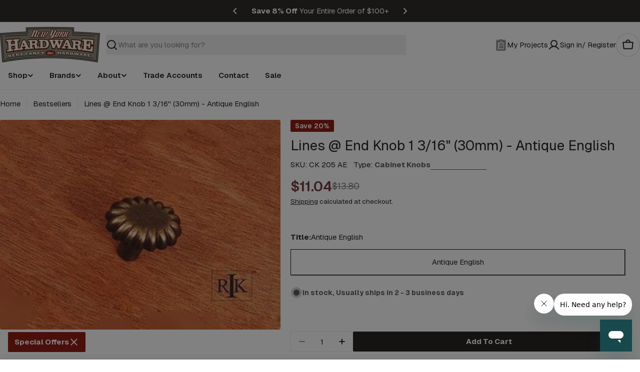

--- FILE ---
content_type: text/html; charset=utf-8
request_url: https://nyhardware.com/products/lines-end-knob-1-3-16-30mm-antique-english
body_size: 75014
content:

<!doctype html>
<html
  class="no-js"
  lang="en"
  
>
  <head>
    <meta charset="utf-8">
    <meta http-equiv="X-UA-Compatible" content="IE=edge">
    <meta name="viewport" content="width=device-width,initial-scale=1">
    <meta name="theme-color" content="">
    
    <script async src="//nyhardware.com/cdn/shop/t/44/assets/avada-cookiebar-gcm-integration.js?v=126193589784249790441763415875"></script>
    <link rel="canonical" href="https://nyhardware.com/products/lines-end-knob-1-3-16-30mm-antique-english">
    <link rel="preconnect" href="https://cdn.shopify.com" crossorigin><link rel="icon" type="image/png" href="//nyhardware.com/cdn/shop/files/NYH_SIg_logo.png?crop=center&height=32&v=1614300970&width=32"><link rel="preconnect" href="https://fonts.shopifycdn.com" crossorigin><title>Lines @ End Knob 1 3/16&quot; (30mm) - Antique English &ndash; New York Hardware, Inc</title>

    
      <meta name="description" content="Lines @ End Knob 1 3/16&quot; (30mm) - Antique English Prop 65 Warning: This product can expose you to chemicals which are known to the State of California to cause cancer, birth defects or other reproductive harm. For more information go to www.p65warnings.ca.gov">
    


<meta property="og:site_name" content="New York Hardware, Inc">
<meta property="og:url" content="https://nyhardware.com/products/lines-end-knob-1-3-16-30mm-antique-english">
<meta property="og:title" content="Lines @ End Knob 1 3/16&quot; (30mm) - Antique English">
<meta property="og:type" content="product">
<meta property="og:description" content="Lines @ End Knob 1 3/16&quot; (30mm) - Antique English Prop 65 Warning: This product can expose you to chemicals which are known to the State of California to cause cancer, birth defects or other reproductive harm. For more information go to www.p65warnings.ca.gov"><meta property="og:image" content="http://nyhardware.com/cdn/shop/products/CK205AE.jpg?v=1641458741">
  <meta property="og:image:secure_url" content="https://nyhardware.com/cdn/shop/products/CK205AE.jpg?v=1641458741">
  <meta property="og:image:width" content="347">
  <meta property="og:image:height" content="260"><meta property="og:price:amount" content="11.04">
  <meta property="og:price:currency" content="USD"><meta name="twitter:card" content="summary_large_image">
<meta name="twitter:title" content="Lines @ End Knob 1 3/16&quot; (30mm) - Antique English">
<meta name="twitter:description" content="Lines @ End Knob 1 3/16&quot; (30mm) - Antique English Prop 65 Warning: This product can expose you to chemicals which are known to the State of California to cause cancer, birth defects or other reproductive harm. For more information go to www.p65warnings.ca.gov">

<style data-shopify>
  @font-face {
  font-family: Geist;
  font-weight: 400;
  font-style: normal;
  font-display: swap;
  src: url("//nyhardware.com/cdn/fonts/geist/geist_n4.6e27f20c83b0a07405328f98ff3b0be957c5d6d5.woff2") format("woff2"),
       url("//nyhardware.com/cdn/fonts/geist/geist_n4.492f36219dd328eb9d6fa578986db9fe6d514f67.woff") format("woff");
}

  
  @font-face {
  font-family: Geist;
  font-weight: 700;
  font-style: normal;
  font-display: swap;
  src: url("//nyhardware.com/cdn/fonts/geist/geist_n7.d1a55eaf394973a6f8fe773d87de2e2f51331d2a.woff2") format("woff2"),
       url("//nyhardware.com/cdn/fonts/geist/geist_n7.69b158278bc5ac2dd4016704355834ad3509f9f6.woff") format("woff");
}

  
  @font-face {
  font-family: Geist;
  font-weight: 700;
  font-style: normal;
  font-display: swap;
  src: url("//nyhardware.com/cdn/fonts/geist/geist_n7.d1a55eaf394973a6f8fe773d87de2e2f51331d2a.woff2") format("woff2"),
       url("//nyhardware.com/cdn/fonts/geist/geist_n7.69b158278bc5ac2dd4016704355834ad3509f9f6.woff") format("woff");
}

  
  @font-face {
  font-family: Geist;
  font-weight: 400;
  font-style: normal;
  font-display: swap;
  src: url("//nyhardware.com/cdn/fonts/geist/geist_n4.6e27f20c83b0a07405328f98ff3b0be957c5d6d5.woff2") format("woff2"),
       url("//nyhardware.com/cdn/fonts/geist/geist_n4.492f36219dd328eb9d6fa578986db9fe6d514f67.woff") format("woff");
}

  
  @font-face {
  font-family: Geist;
  font-weight: 500;
  font-style: normal;
  font-display: swap;
  src: url("//nyhardware.com/cdn/fonts/geist/geist_n5.94fa89da1755608b366e51df60b72b900e50a5c1.woff2") format("woff2"),
       url("//nyhardware.com/cdn/fonts/geist/geist_n5.534b61175b56b7696f09dc850ab14f4755fb8071.woff") format("woff");
}
@font-face {
  font-family: Geist;
  font-weight: 600;
  font-style: normal;
  font-display: swap;
  src: url("//nyhardware.com/cdn/fonts/geist/geist_n6.3f5f79f8722829dcc4ffd7c38b07b803ded204ec.woff2") format("woff2"),
       url("//nyhardware.com/cdn/fonts/geist/geist_n6.01a09b2610875bfe4af6ce4c7121e612292a33d1.woff") format("woff");
}
@font-face {
  font-family: Geist;
  font-weight: 600;
  font-style: normal;
  font-display: swap;
  src: url("//nyhardware.com/cdn/fonts/geist/geist_n6.3f5f79f8722829dcc4ffd7c38b07b803ded204ec.woff2") format("woff2"),
       url("//nyhardware.com/cdn/fonts/geist/geist_n6.01a09b2610875bfe4af6ce4c7121e612292a33d1.woff") format("woff");
}


  
    :root,
.color-scheme-1 {
      --color-background: 255,255,255;
      --color-secondary-background: 246,246,246;
      --color-primary: 106,44,44;
      --color-text-heading: 24,18,18;
      --color-foreground: 24,18,18;
      : 85,80,80;
      -alpha: 1.0;
      --color-border: 230,233,235;
      --color-border-alpha: 1.0;
      --color-button: 24,18,18;
      --color-button-text: 255,255,255;
      --color-hover: ,,;
      --color-secondary-button: 85,79,68;
      --color-secondary-button-border: 85,79,68;
      --color-secondary-button-text: 255,255,255;
      --color-button-before: #523e3e;
      --color-field: 237,237,237;
      --color-field-alpha: 1.0;
      --color-field-text: 24,18,18;
      --color-link: 24,18,18;
      --color-link-hover: 24,18,18;
      --color-product-price-sale: 106,44,44;
      --color-progress-bar: 13,135,86;
      --color-foreground-lighten-60: #747171;
      --color-foreground-lighten-40: #a3a0a0;
      --color-foreground-lighten-19: #d3d2d2;
--inputs-border-width: 0px;
        --inputs-search-border-width: 0px;}
    @media (min-width: 768px) {
      body .desktop-color-scheme-1 {
        --color-background: 255,255,255;
      --color-secondary-background: 246,246,246;
      --color-primary: 106,44,44;
      --color-text-heading: 24,18,18;
      --color-foreground: 24,18,18;
      : 85,80,80;
      -alpha: 1.0;
      --color-border: 230,233,235;
      --color-border-alpha: 1.0;
      --color-button: 24,18,18;
      --color-button-text: 255,255,255;
      --color-hover: ,,;
      --color-secondary-button: 85,79,68;
      --color-secondary-button-border: 85,79,68;
      --color-secondary-button-text: 255,255,255;
      --color-button-before: #523e3e;
      --color-field: 237,237,237;
      --color-field-alpha: 1.0;
      --color-field-text: 24,18,18;
      --color-link: 24,18,18;
      --color-link-hover: 24,18,18;
      --color-product-price-sale: 106,44,44;
      --color-progress-bar: 13,135,86;
      --color-foreground-lighten-60: #747171;
      --color-foreground-lighten-40: #a3a0a0;
      --color-foreground-lighten-19: #d3d2d2;
        color: rgb(var(--color-foreground));
        background-color: rgb(var(--color-background));
      }
    }
    @media (max-width: 767px) {
      body .mobile-color-scheme-1 {
        --color-background: 255,255,255;
      --color-secondary-background: 246,246,246;
      --color-primary: 106,44,44;
      --color-text-heading: 24,18,18;
      --color-foreground: 24,18,18;
      : 85,80,80;
      -alpha: 1.0;
      --color-border: 230,233,235;
      --color-border-alpha: 1.0;
      --color-button: 24,18,18;
      --color-button-text: 255,255,255;
      --color-hover: ,,;
      --color-secondary-button: 85,79,68;
      --color-secondary-button-border: 85,79,68;
      --color-secondary-button-text: 255,255,255;
      --color-button-before: #523e3e;
      --color-field: 237,237,237;
      --color-field-alpha: 1.0;
      --color-field-text: 24,18,18;
      --color-link: 24,18,18;
      --color-link-hover: 24,18,18;
      --color-product-price-sale: 106,44,44;
      --color-progress-bar: 13,135,86;
      --color-foreground-lighten-60: #747171;
      --color-foreground-lighten-40: #a3a0a0;
      --color-foreground-lighten-19: #d3d2d2;
        color: rgb(var(--color-foreground));
        background-color: rgb(var(--color-background));
      }
    }
  
    
.color-scheme-inverse {
      --color-background: 0,0,0;
      --color-secondary-background: 0,0,0;
      --color-primary: 140,12,4;
      --color-text-heading: 255,255,255;
      --color-foreground: 255,255,255;
      : 227,227,227;
      -alpha: 1.0;
      --color-border: 173,173,173;
      --color-border-alpha: 1.0;
      --color-button: 255,255,255;
      --color-button-text: 0,0,0;
      --color-hover: ,,;
      --color-secondary-button: 0,0,0;
      --color-secondary-button-border: 0,0,0;
      --color-secondary-button-text: 255,255,255;
      --color-button-before: #ffffff;
      --color-field: 255,255,255;
      --color-field-alpha: 1.0;
      --color-field-text: 0,0,0;
      --color-link: 255,255,255;
      --color-link-hover: 255,255,255;
      --color-product-price-sale: 106,44,44;
      --color-progress-bar: 13,135,86;
      --color-foreground-lighten-60: #999999;
      --color-foreground-lighten-40: #666666;
      --color-foreground-lighten-19: #303030;
--inputs-border-width: 0px;
        --inputs-search-border-width: 0px;}
    @media (min-width: 768px) {
      body .desktop-color-scheme-inverse {
        --color-background: 0,0,0;
      --color-secondary-background: 0,0,0;
      --color-primary: 140,12,4;
      --color-text-heading: 255,255,255;
      --color-foreground: 255,255,255;
      : 227,227,227;
      -alpha: 1.0;
      --color-border: 173,173,173;
      --color-border-alpha: 1.0;
      --color-button: 255,255,255;
      --color-button-text: 0,0,0;
      --color-hover: ,,;
      --color-secondary-button: 0,0,0;
      --color-secondary-button-border: 0,0,0;
      --color-secondary-button-text: 255,255,255;
      --color-button-before: #ffffff;
      --color-field: 255,255,255;
      --color-field-alpha: 1.0;
      --color-field-text: 0,0,0;
      --color-link: 255,255,255;
      --color-link-hover: 255,255,255;
      --color-product-price-sale: 106,44,44;
      --color-progress-bar: 13,135,86;
      --color-foreground-lighten-60: #999999;
      --color-foreground-lighten-40: #666666;
      --color-foreground-lighten-19: #303030;
        color: rgb(var(--color-foreground));
        background-color: rgb(var(--color-background));
      }
    }
    @media (max-width: 767px) {
      body .mobile-color-scheme-inverse {
        --color-background: 0,0,0;
      --color-secondary-background: 0,0,0;
      --color-primary: 140,12,4;
      --color-text-heading: 255,255,255;
      --color-foreground: 255,255,255;
      : 227,227,227;
      -alpha: 1.0;
      --color-border: 173,173,173;
      --color-border-alpha: 1.0;
      --color-button: 255,255,255;
      --color-button-text: 0,0,0;
      --color-hover: ,,;
      --color-secondary-button: 0,0,0;
      --color-secondary-button-border: 0,0,0;
      --color-secondary-button-text: 255,255,255;
      --color-button-before: #ffffff;
      --color-field: 255,255,255;
      --color-field-alpha: 1.0;
      --color-field-text: 0,0,0;
      --color-link: 255,255,255;
      --color-link-hover: 255,255,255;
      --color-product-price-sale: 106,44,44;
      --color-progress-bar: 13,135,86;
      --color-foreground-lighten-60: #999999;
      --color-foreground-lighten-40: #666666;
      --color-foreground-lighten-19: #303030;
        color: rgb(var(--color-foreground));
        background-color: rgb(var(--color-background));
      }
    }
  
    
.color-scheme-info {
      --color-background: 31,28,25;
      --color-secondary-background: 42,38,35;
      --color-primary: 106,44,44;
      --color-text-heading: 255,255,255;
      --color-foreground: 255,255,255;
      : 245,241,234;
      -alpha: 1.0;
      --color-border: 224,222,217;
      --color-border-alpha: 1.0;
      --color-button: 106,44,44;
      --color-button-text: 245,241,234;
      --color-hover: ,,;
      --color-secondary-button: 0,0,0;
      --color-secondary-button-border: 196,178,154;
      --color-secondary-button-text: 196,178,154;
      --color-button-before: #b24a4a;
      --color-field: 255,255,255;
      --color-field-alpha: 1.0;
      --color-field-text: 0,0,0;
      --color-link: 255,255,255;
      --color-link-hover: 255,255,255;
      --color-product-price-sale: 227,215,198;
      --color-progress-bar: 196,178,154;
      --color-foreground-lighten-60: #a5a4a3;
      --color-foreground-lighten-40: #797775;
      --color-foreground-lighten-19: #4a4745;
--inputs-border-width: 0px;
        --inputs-search-border-width: 0px;}
    @media (min-width: 768px) {
      body .desktop-color-scheme-info {
        --color-background: 31,28,25;
      --color-secondary-background: 42,38,35;
      --color-primary: 106,44,44;
      --color-text-heading: 255,255,255;
      --color-foreground: 255,255,255;
      : 245,241,234;
      -alpha: 1.0;
      --color-border: 224,222,217;
      --color-border-alpha: 1.0;
      --color-button: 106,44,44;
      --color-button-text: 245,241,234;
      --color-hover: ,,;
      --color-secondary-button: 0,0,0;
      --color-secondary-button-border: 196,178,154;
      --color-secondary-button-text: 196,178,154;
      --color-button-before: #b24a4a;
      --color-field: 255,255,255;
      --color-field-alpha: 1.0;
      --color-field-text: 0,0,0;
      --color-link: 255,255,255;
      --color-link-hover: 255,255,255;
      --color-product-price-sale: 227,215,198;
      --color-progress-bar: 196,178,154;
      --color-foreground-lighten-60: #a5a4a3;
      --color-foreground-lighten-40: #797775;
      --color-foreground-lighten-19: #4a4745;
        color: rgb(var(--color-foreground));
        background-color: rgb(var(--color-background));
      }
    }
    @media (max-width: 767px) {
      body .mobile-color-scheme-info {
        --color-background: 31,28,25;
      --color-secondary-background: 42,38,35;
      --color-primary: 106,44,44;
      --color-text-heading: 255,255,255;
      --color-foreground: 255,255,255;
      : 245,241,234;
      -alpha: 1.0;
      --color-border: 224,222,217;
      --color-border-alpha: 1.0;
      --color-button: 106,44,44;
      --color-button-text: 245,241,234;
      --color-hover: ,,;
      --color-secondary-button: 0,0,0;
      --color-secondary-button-border: 196,178,154;
      --color-secondary-button-text: 196,178,154;
      --color-button-before: #b24a4a;
      --color-field: 255,255,255;
      --color-field-alpha: 1.0;
      --color-field-text: 0,0,0;
      --color-link: 255,255,255;
      --color-link-hover: 255,255,255;
      --color-product-price-sale: 227,215,198;
      --color-progress-bar: 196,178,154;
      --color-foreground-lighten-60: #a5a4a3;
      --color-foreground-lighten-40: #797775;
      --color-foreground-lighten-19: #4a4745;
        color: rgb(var(--color-foreground));
        background-color: rgb(var(--color-background));
      }
    }
  
    
.color-scheme-2 {
      --color-background: 247,247,247;
      --color-secondary-background: 255,242,218;
      --color-primary: 140,12,4;
      --color-text-heading: 24,18,18;
      --color-foreground: 24,18,18;
      : 85,80,80;
      -alpha: 1.0;
      --color-border: 247,247,247;
      --color-border-alpha: 1.0;
      --color-button: 51,51,51;
      --color-button-text: 255,255,255;
      --color-hover: ,,;
      --color-secondary-button: 51,51,51;
      --color-secondary-button-border: 51,51,51;
      --color-secondary-button-text: 82,82,82;
      --color-button-before: #666666;
      --color-field: 245,245,245;
      --color-field-alpha: 1.0;
      --color-field-text: 0,0,0;
      --color-link: 24,18,18;
      --color-link-hover: 24,18,18;
      --color-product-price-sale: 196,48,28;
      --color-progress-bar: 13,135,86;
      --color-foreground-lighten-60: #716e6e;
      --color-foreground-lighten-40: #9e9b9b;
      --color-foreground-lighten-19: #cdcbcb;
--inputs-border-width: 0px;
        --inputs-search-border-width: 0px;}
    @media (min-width: 768px) {
      body .desktop-color-scheme-2 {
        --color-background: 247,247,247;
      --color-secondary-background: 255,242,218;
      --color-primary: 140,12,4;
      --color-text-heading: 24,18,18;
      --color-foreground: 24,18,18;
      : 85,80,80;
      -alpha: 1.0;
      --color-border: 247,247,247;
      --color-border-alpha: 1.0;
      --color-button: 51,51,51;
      --color-button-text: 255,255,255;
      --color-hover: ,,;
      --color-secondary-button: 51,51,51;
      --color-secondary-button-border: 51,51,51;
      --color-secondary-button-text: 82,82,82;
      --color-button-before: #666666;
      --color-field: 245,245,245;
      --color-field-alpha: 1.0;
      --color-field-text: 0,0,0;
      --color-link: 24,18,18;
      --color-link-hover: 24,18,18;
      --color-product-price-sale: 196,48,28;
      --color-progress-bar: 13,135,86;
      --color-foreground-lighten-60: #716e6e;
      --color-foreground-lighten-40: #9e9b9b;
      --color-foreground-lighten-19: #cdcbcb;
        color: rgb(var(--color-foreground));
        background-color: rgb(var(--color-background));
      }
    }
    @media (max-width: 767px) {
      body .mobile-color-scheme-2 {
        --color-background: 247,247,247;
      --color-secondary-background: 255,242,218;
      --color-primary: 140,12,4;
      --color-text-heading: 24,18,18;
      --color-foreground: 24,18,18;
      : 85,80,80;
      -alpha: 1.0;
      --color-border: 247,247,247;
      --color-border-alpha: 1.0;
      --color-button: 51,51,51;
      --color-button-text: 255,255,255;
      --color-hover: ,,;
      --color-secondary-button: 51,51,51;
      --color-secondary-button-border: 51,51,51;
      --color-secondary-button-text: 82,82,82;
      --color-button-before: #666666;
      --color-field: 245,245,245;
      --color-field-alpha: 1.0;
      --color-field-text: 0,0,0;
      --color-link: 24,18,18;
      --color-link-hover: 24,18,18;
      --color-product-price-sale: 196,48,28;
      --color-progress-bar: 13,135,86;
      --color-foreground-lighten-60: #716e6e;
      --color-foreground-lighten-40: #9e9b9b;
      --color-foreground-lighten-19: #cdcbcb;
        color: rgb(var(--color-foreground));
        background-color: rgb(var(--color-background));
      }
    }
  
    
.color-scheme-3 {
      --color-background: 229,229,229;
      --color-secondary-background: 247,247,247;
      --color-primary: 196,48,28;
      --color-text-heading: 7,40,53;
      --color-foreground: 7,40,53;
      : 81,105,113;
      -alpha: 1.0;
      --color-border: 230,233,235;
      --color-border-alpha: 1.0;
      --color-button: 7,40,53;
      --color-button-text: 255,255,255;
      --color-hover: ,,;
      --color-secondary-button: 231,225,245;
      --color-secondary-button-border: 7,40,53;
      --color-secondary-button-text: 7,40,53;
      --color-button-before: #136c8f;
      --color-field: 255,255,255;
      --color-field-alpha: 1.0;
      --color-field-text: 0,0,0;
      --color-link: 7,40,53;
      --color-link-hover: 7,40,53;
      --color-product-price-sale: 196,48,28;
      --color-progress-bar: 13,135,86;
      --color-foreground-lighten-60: #60747b;
      --color-foreground-lighten-40: #8c999f;
      --color-foreground-lighten-19: #bbc1c4;
--inputs-border-width: 0px;
        --inputs-search-border-width: 0px;}
    @media (min-width: 768px) {
      body .desktop-color-scheme-3 {
        --color-background: 229,229,229;
      --color-secondary-background: 247,247,247;
      --color-primary: 196,48,28;
      --color-text-heading: 7,40,53;
      --color-foreground: 7,40,53;
      : 81,105,113;
      -alpha: 1.0;
      --color-border: 230,233,235;
      --color-border-alpha: 1.0;
      --color-button: 7,40,53;
      --color-button-text: 255,255,255;
      --color-hover: ,,;
      --color-secondary-button: 231,225,245;
      --color-secondary-button-border: 7,40,53;
      --color-secondary-button-text: 7,40,53;
      --color-button-before: #136c8f;
      --color-field: 255,255,255;
      --color-field-alpha: 1.0;
      --color-field-text: 0,0,0;
      --color-link: 7,40,53;
      --color-link-hover: 7,40,53;
      --color-product-price-sale: 196,48,28;
      --color-progress-bar: 13,135,86;
      --color-foreground-lighten-60: #60747b;
      --color-foreground-lighten-40: #8c999f;
      --color-foreground-lighten-19: #bbc1c4;
        color: rgb(var(--color-foreground));
        background-color: rgb(var(--color-background));
      }
    }
    @media (max-width: 767px) {
      body .mobile-color-scheme-3 {
        --color-background: 229,229,229;
      --color-secondary-background: 247,247,247;
      --color-primary: 196,48,28;
      --color-text-heading: 7,40,53;
      --color-foreground: 7,40,53;
      : 81,105,113;
      -alpha: 1.0;
      --color-border: 230,233,235;
      --color-border-alpha: 1.0;
      --color-button: 7,40,53;
      --color-button-text: 255,255,255;
      --color-hover: ,,;
      --color-secondary-button: 231,225,245;
      --color-secondary-button-border: 7,40,53;
      --color-secondary-button-text: 7,40,53;
      --color-button-before: #136c8f;
      --color-field: 255,255,255;
      --color-field-alpha: 1.0;
      --color-field-text: 0,0,0;
      --color-link: 7,40,53;
      --color-link-hover: 7,40,53;
      --color-product-price-sale: 196,48,28;
      --color-progress-bar: 13,135,86;
      --color-foreground-lighten-60: #60747b;
      --color-foreground-lighten-40: #8c999f;
      --color-foreground-lighten-19: #bbc1c4;
        color: rgb(var(--color-foreground));
        background-color: rgb(var(--color-background));
      }
    }
  
    
.color-scheme-4 {
      --color-background: 253,219,215;
      --color-secondary-background: 247,247,247;
      --color-primary: 196,48,28;
      --color-text-heading: 7,40,53;
      --color-foreground: 7,40,53;
      : 81,105,113;
      -alpha: 1.0;
      --color-border: 230,233,235;
      --color-border-alpha: 1.0;
      --color-button: 7,40,53;
      --color-button-text: 255,255,255;
      --color-hover: ,,;
      --color-secondary-button: 255,255,255;
      --color-secondary-button-border: 255,255,255;
      --color-secondary-button-text: 7,40,53;
      --color-button-before: #136c8f;
      --color-field: 245,245,245;
      --color-field-alpha: 1.0;
      --color-field-text: 0,0,0;
      --color-link: 7,40,53;
      --color-link-hover: 7,40,53;
      --color-product-price-sale: 196,48,28;
      --color-progress-bar: 13,135,86;
      --color-foreground-lighten-60: #697076;
      --color-foreground-lighten-40: #9b9396;
      --color-foreground-lighten-19: #ceb9b8;
--inputs-border-width: 0px;
        --inputs-search-border-width: 0px;}
    @media (min-width: 768px) {
      body .desktop-color-scheme-4 {
        --color-background: 253,219,215;
      --color-secondary-background: 247,247,247;
      --color-primary: 196,48,28;
      --color-text-heading: 7,40,53;
      --color-foreground: 7,40,53;
      : 81,105,113;
      -alpha: 1.0;
      --color-border: 230,233,235;
      --color-border-alpha: 1.0;
      --color-button: 7,40,53;
      --color-button-text: 255,255,255;
      --color-hover: ,,;
      --color-secondary-button: 255,255,255;
      --color-secondary-button-border: 255,255,255;
      --color-secondary-button-text: 7,40,53;
      --color-button-before: #136c8f;
      --color-field: 245,245,245;
      --color-field-alpha: 1.0;
      --color-field-text: 0,0,0;
      --color-link: 7,40,53;
      --color-link-hover: 7,40,53;
      --color-product-price-sale: 196,48,28;
      --color-progress-bar: 13,135,86;
      --color-foreground-lighten-60: #697076;
      --color-foreground-lighten-40: #9b9396;
      --color-foreground-lighten-19: #ceb9b8;
        color: rgb(var(--color-foreground));
        background-color: rgb(var(--color-background));
      }
    }
    @media (max-width: 767px) {
      body .mobile-color-scheme-4 {
        --color-background: 253,219,215;
      --color-secondary-background: 247,247,247;
      --color-primary: 196,48,28;
      --color-text-heading: 7,40,53;
      --color-foreground: 7,40,53;
      : 81,105,113;
      -alpha: 1.0;
      --color-border: 230,233,235;
      --color-border-alpha: 1.0;
      --color-button: 7,40,53;
      --color-button-text: 255,255,255;
      --color-hover: ,,;
      --color-secondary-button: 255,255,255;
      --color-secondary-button-border: 255,255,255;
      --color-secondary-button-text: 7,40,53;
      --color-button-before: #136c8f;
      --color-field: 245,245,245;
      --color-field-alpha: 1.0;
      --color-field-text: 0,0,0;
      --color-link: 7,40,53;
      --color-link-hover: 7,40,53;
      --color-product-price-sale: 196,48,28;
      --color-progress-bar: 13,135,86;
      --color-foreground-lighten-60: #697076;
      --color-foreground-lighten-40: #9b9396;
      --color-foreground-lighten-19: #ceb9b8;
        color: rgb(var(--color-foreground));
        background-color: rgb(var(--color-background));
      }
    }
  
    
.color-scheme-6 {
      --color-background: 216,234,232;
      --color-secondary-background: 243,238,234;
      --color-primary: 196,48,28;
      --color-text-heading: 7,40,53;
      --color-foreground: 7,40,53;
      : 81,105,113;
      -alpha: 1.0;
      --color-border: 230,233,235;
      --color-border-alpha: 1.0;
      --color-button: 7,40,53;
      --color-button-text: 255,255,255;
      --color-hover: ,,;
      --color-secondary-button: 216,234,232;
      --color-secondary-button-border: 7,40,53;
      --color-secondary-button-text: 7,40,53;
      --color-button-before: #136c8f;
      --color-field: 255,255,255;
      --color-field-alpha: 1.0;
      --color-field-text: 0,0,0;
      --color-link: 7,40,53;
      --color-link-hover: 7,40,53;
      --color-product-price-sale: 196,48,28;
      --color-progress-bar: 13,135,86;
      --color-foreground-lighten-60: #5b767d;
      --color-foreground-lighten-40: #849ca0;
      --color-foreground-lighten-19: #b0c5c6;
--inputs-border-width: 0px;
        --inputs-search-border-width: 0px;}
    @media (min-width: 768px) {
      body .desktop-color-scheme-6 {
        --color-background: 216,234,232;
      --color-secondary-background: 243,238,234;
      --color-primary: 196,48,28;
      --color-text-heading: 7,40,53;
      --color-foreground: 7,40,53;
      : 81,105,113;
      -alpha: 1.0;
      --color-border: 230,233,235;
      --color-border-alpha: 1.0;
      --color-button: 7,40,53;
      --color-button-text: 255,255,255;
      --color-hover: ,,;
      --color-secondary-button: 216,234,232;
      --color-secondary-button-border: 7,40,53;
      --color-secondary-button-text: 7,40,53;
      --color-button-before: #136c8f;
      --color-field: 255,255,255;
      --color-field-alpha: 1.0;
      --color-field-text: 0,0,0;
      --color-link: 7,40,53;
      --color-link-hover: 7,40,53;
      --color-product-price-sale: 196,48,28;
      --color-progress-bar: 13,135,86;
      --color-foreground-lighten-60: #5b767d;
      --color-foreground-lighten-40: #849ca0;
      --color-foreground-lighten-19: #b0c5c6;
        color: rgb(var(--color-foreground));
        background-color: rgb(var(--color-background));
      }
    }
    @media (max-width: 767px) {
      body .mobile-color-scheme-6 {
        --color-background: 216,234,232;
      --color-secondary-background: 243,238,234;
      --color-primary: 196,48,28;
      --color-text-heading: 7,40,53;
      --color-foreground: 7,40,53;
      : 81,105,113;
      -alpha: 1.0;
      --color-border: 230,233,235;
      --color-border-alpha: 1.0;
      --color-button: 7,40,53;
      --color-button-text: 255,255,255;
      --color-hover: ,,;
      --color-secondary-button: 216,234,232;
      --color-secondary-button-border: 7,40,53;
      --color-secondary-button-text: 7,40,53;
      --color-button-before: #136c8f;
      --color-field: 255,255,255;
      --color-field-alpha: 1.0;
      --color-field-text: 0,0,0;
      --color-link: 7,40,53;
      --color-link-hover: 7,40,53;
      --color-product-price-sale: 196,48,28;
      --color-progress-bar: 13,135,86;
      --color-foreground-lighten-60: #5b767d;
      --color-foreground-lighten-40: #849ca0;
      --color-foreground-lighten-19: #b0c5c6;
        color: rgb(var(--color-foreground));
        background-color: rgb(var(--color-background));
      }
    }
  
    
.color-scheme-7 {
      --color-background: 245,226,226;
      --color-secondary-background: 233,233,233;
      --color-primary: 196,48,28;
      --color-text-heading: 7,40,53;
      --color-foreground: 7,40,53;
      : 81,105,113;
      -alpha: 1.0;
      --color-border: 230,233,235;
      --color-border-alpha: 1.0;
      --color-button: 7,40,53;
      --color-button-text: 255,255,255;
      --color-hover: ,,;
      --color-secondary-button: 245,226,226;
      --color-secondary-button-border: 7,40,53;
      --color-secondary-button-text: 7,40,53;
      --color-button-before: #136c8f;
      --color-field: 245,245,245;
      --color-field-alpha: 1.0;
      --color-field-text: 0,0,0;
      --color-link: 7,40,53;
      --color-link-hover: 7,40,53;
      --color-product-price-sale: 196,48,28;
      --color-progress-bar: 13,135,86;
      --color-foreground-lighten-60: #66727a;
      --color-foreground-lighten-40: #96989d;
      --color-foreground-lighten-19: #c8bfc1;
--inputs-border-width: 0px;
        --inputs-search-border-width: 0px;}
    @media (min-width: 768px) {
      body .desktop-color-scheme-7 {
        --color-background: 245,226,226;
      --color-secondary-background: 233,233,233;
      --color-primary: 196,48,28;
      --color-text-heading: 7,40,53;
      --color-foreground: 7,40,53;
      : 81,105,113;
      -alpha: 1.0;
      --color-border: 230,233,235;
      --color-border-alpha: 1.0;
      --color-button: 7,40,53;
      --color-button-text: 255,255,255;
      --color-hover: ,,;
      --color-secondary-button: 245,226,226;
      --color-secondary-button-border: 7,40,53;
      --color-secondary-button-text: 7,40,53;
      --color-button-before: #136c8f;
      --color-field: 245,245,245;
      --color-field-alpha: 1.0;
      --color-field-text: 0,0,0;
      --color-link: 7,40,53;
      --color-link-hover: 7,40,53;
      --color-product-price-sale: 196,48,28;
      --color-progress-bar: 13,135,86;
      --color-foreground-lighten-60: #66727a;
      --color-foreground-lighten-40: #96989d;
      --color-foreground-lighten-19: #c8bfc1;
        color: rgb(var(--color-foreground));
        background-color: rgb(var(--color-background));
      }
    }
    @media (max-width: 767px) {
      body .mobile-color-scheme-7 {
        --color-background: 245,226,226;
      --color-secondary-background: 233,233,233;
      --color-primary: 196,48,28;
      --color-text-heading: 7,40,53;
      --color-foreground: 7,40,53;
      : 81,105,113;
      -alpha: 1.0;
      --color-border: 230,233,235;
      --color-border-alpha: 1.0;
      --color-button: 7,40,53;
      --color-button-text: 255,255,255;
      --color-hover: ,,;
      --color-secondary-button: 245,226,226;
      --color-secondary-button-border: 7,40,53;
      --color-secondary-button-text: 7,40,53;
      --color-button-before: #136c8f;
      --color-field: 245,245,245;
      --color-field-alpha: 1.0;
      --color-field-text: 0,0,0;
      --color-link: 7,40,53;
      --color-link-hover: 7,40,53;
      --color-product-price-sale: 196,48,28;
      --color-progress-bar: 13,135,86;
      --color-foreground-lighten-60: #66727a;
      --color-foreground-lighten-40: #96989d;
      --color-foreground-lighten-19: #c8bfc1;
        color: rgb(var(--color-foreground));
        background-color: rgb(var(--color-background));
      }
    }
  
    
.color-scheme-8 {
      --color-background: 250,250,250;
      --color-secondary-background: 247,247,247;
      --color-primary: 196,48,28;
      --color-text-heading: 7,40,53;
      --color-foreground: 7,40,53;
      : 81,105,113;
      -alpha: 1.0;
      --color-border: 230,233,235;
      --color-border-alpha: 1.0;
      --color-button: 7,40,53;
      --color-button-text: 250,250,250;
      --color-hover: ,,;
      --color-secondary-button: 250,250,250;
      --color-secondary-button-border: 7,40,53;
      --color-secondary-button-text: 7,40,53;
      --color-button-before: #136c8f;
      --color-field: 245,245,245;
      --color-field-alpha: 1.0;
      --color-field-text: 0,0,0;
      --color-link: 7,40,53;
      --color-link-hover: 7,40,53;
      --color-product-price-sale: 196,48,28;
      --color-progress-bar: 13,135,86;
      --color-foreground-lighten-60: #687c84;
      --color-foreground-lighten-40: #99a6ab;
      --color-foreground-lighten-19: #ccd2d5;
--inputs-border-width: 0px;
        --inputs-search-border-width: 0px;}
    @media (min-width: 768px) {
      body .desktop-color-scheme-8 {
        --color-background: 250,250,250;
      --color-secondary-background: 247,247,247;
      --color-primary: 196,48,28;
      --color-text-heading: 7,40,53;
      --color-foreground: 7,40,53;
      : 81,105,113;
      -alpha: 1.0;
      --color-border: 230,233,235;
      --color-border-alpha: 1.0;
      --color-button: 7,40,53;
      --color-button-text: 250,250,250;
      --color-hover: ,,;
      --color-secondary-button: 250,250,250;
      --color-secondary-button-border: 7,40,53;
      --color-secondary-button-text: 7,40,53;
      --color-button-before: #136c8f;
      --color-field: 245,245,245;
      --color-field-alpha: 1.0;
      --color-field-text: 0,0,0;
      --color-link: 7,40,53;
      --color-link-hover: 7,40,53;
      --color-product-price-sale: 196,48,28;
      --color-progress-bar: 13,135,86;
      --color-foreground-lighten-60: #687c84;
      --color-foreground-lighten-40: #99a6ab;
      --color-foreground-lighten-19: #ccd2d5;
        color: rgb(var(--color-foreground));
        background-color: rgb(var(--color-background));
      }
    }
    @media (max-width: 767px) {
      body .mobile-color-scheme-8 {
        --color-background: 250,250,250;
      --color-secondary-background: 247,247,247;
      --color-primary: 196,48,28;
      --color-text-heading: 7,40,53;
      --color-foreground: 7,40,53;
      : 81,105,113;
      -alpha: 1.0;
      --color-border: 230,233,235;
      --color-border-alpha: 1.0;
      --color-button: 7,40,53;
      --color-button-text: 250,250,250;
      --color-hover: ,,;
      --color-secondary-button: 250,250,250;
      --color-secondary-button-border: 7,40,53;
      --color-secondary-button-text: 7,40,53;
      --color-button-before: #136c8f;
      --color-field: 245,245,245;
      --color-field-alpha: 1.0;
      --color-field-text: 0,0,0;
      --color-link: 7,40,53;
      --color-link-hover: 7,40,53;
      --color-product-price-sale: 196,48,28;
      --color-progress-bar: 13,135,86;
      --color-foreground-lighten-60: #687c84;
      --color-foreground-lighten-40: #99a6ab;
      --color-foreground-lighten-19: #ccd2d5;
        color: rgb(var(--color-foreground));
        background-color: rgb(var(--color-background));
      }
    }
  
    
.color-scheme-9 {
      --color-background: 241,241,241;
      --color-secondary-background: 237,237,237;
      --color-primary: 196,48,28;
      --color-text-heading: 7,40,53;
      --color-foreground: 7,40,53;
      : 81,105,113;
      -alpha: 1.0;
      --color-border: 230,233,235;
      --color-border-alpha: 1.0;
      --color-button: 7,40,53;
      --color-button-text: 255,255,255;
      --color-hover: ,,;
      --color-secondary-button: 237,237,237;
      --color-secondary-button-border: 237,237,237;
      --color-secondary-button-text: 7,40,53;
      --color-button-before: #136c8f;
      --color-field: 237,237,237;
      --color-field-alpha: 1.0;
      --color-field-text: 0,0,0;
      --color-link: 7,40,53;
      --color-link-hover: 7,40,53;
      --color-product-price-sale: 196,48,28;
      --color-progress-bar: 13,135,86;
      --color-foreground-lighten-60: #657880;
      --color-foreground-lighten-40: #93a1a6;
      --color-foreground-lighten-19: #c5cbcd;
--inputs-border-width: 0px;
        --inputs-search-border-width: 0px;}
    @media (min-width: 768px) {
      body .desktop-color-scheme-9 {
        --color-background: 241,241,241;
      --color-secondary-background: 237,237,237;
      --color-primary: 196,48,28;
      --color-text-heading: 7,40,53;
      --color-foreground: 7,40,53;
      : 81,105,113;
      -alpha: 1.0;
      --color-border: 230,233,235;
      --color-border-alpha: 1.0;
      --color-button: 7,40,53;
      --color-button-text: 255,255,255;
      --color-hover: ,,;
      --color-secondary-button: 237,237,237;
      --color-secondary-button-border: 237,237,237;
      --color-secondary-button-text: 7,40,53;
      --color-button-before: #136c8f;
      --color-field: 237,237,237;
      --color-field-alpha: 1.0;
      --color-field-text: 0,0,0;
      --color-link: 7,40,53;
      --color-link-hover: 7,40,53;
      --color-product-price-sale: 196,48,28;
      --color-progress-bar: 13,135,86;
      --color-foreground-lighten-60: #657880;
      --color-foreground-lighten-40: #93a1a6;
      --color-foreground-lighten-19: #c5cbcd;
        color: rgb(var(--color-foreground));
        background-color: rgb(var(--color-background));
      }
    }
    @media (max-width: 767px) {
      body .mobile-color-scheme-9 {
        --color-background: 241,241,241;
      --color-secondary-background: 237,237,237;
      --color-primary: 196,48,28;
      --color-text-heading: 7,40,53;
      --color-foreground: 7,40,53;
      : 81,105,113;
      -alpha: 1.0;
      --color-border: 230,233,235;
      --color-border-alpha: 1.0;
      --color-button: 7,40,53;
      --color-button-text: 255,255,255;
      --color-hover: ,,;
      --color-secondary-button: 237,237,237;
      --color-secondary-button-border: 237,237,237;
      --color-secondary-button-text: 7,40,53;
      --color-button-before: #136c8f;
      --color-field: 237,237,237;
      --color-field-alpha: 1.0;
      --color-field-text: 0,0,0;
      --color-link: 7,40,53;
      --color-link-hover: 7,40,53;
      --color-product-price-sale: 196,48,28;
      --color-progress-bar: 13,135,86;
      --color-foreground-lighten-60: #657880;
      --color-foreground-lighten-40: #93a1a6;
      --color-foreground-lighten-19: #c5cbcd;
        color: rgb(var(--color-foreground));
        background-color: rgb(var(--color-background));
      }
    }
  
    
.color-scheme-10 {
      --color-background: 247,247,245;
      --color-secondary-background: 237,237,237;
      --color-primary: 196,48,28;
      --color-text-heading: 7,40,53;
      --color-foreground: 7,40,53;
      : 81,105,113;
      -alpha: 1.0;
      --color-border: 230,233,235;
      --color-border-alpha: 1.0;
      --color-button: 7,40,53;
      --color-button-text: 255,255,255;
      --color-hover: ,,;
      --color-secondary-button: 247,247,245;
      --color-secondary-button-border: 7,40,53;
      --color-secondary-button-text: 7,40,53;
      --color-button-before: #136c8f;
      --color-field: 255,255,255;
      --color-field-alpha: 1.0;
      --color-field-text: 7,40,53;
      --color-link: 7,40,53;
      --color-link-hover: 7,40,53;
      --color-product-price-sale: 196,48,28;
      --color-progress-bar: 13,135,86;
      --color-foreground-lighten-60: #677b82;
      --color-foreground-lighten-40: #97a4a8;
      --color-foreground-lighten-19: #c9d0d1;
--inputs-border-width: 0px;
        --inputs-search-border-width: 0px;}
    @media (min-width: 768px) {
      body .desktop-color-scheme-10 {
        --color-background: 247,247,245;
      --color-secondary-background: 237,237,237;
      --color-primary: 196,48,28;
      --color-text-heading: 7,40,53;
      --color-foreground: 7,40,53;
      : 81,105,113;
      -alpha: 1.0;
      --color-border: 230,233,235;
      --color-border-alpha: 1.0;
      --color-button: 7,40,53;
      --color-button-text: 255,255,255;
      --color-hover: ,,;
      --color-secondary-button: 247,247,245;
      --color-secondary-button-border: 7,40,53;
      --color-secondary-button-text: 7,40,53;
      --color-button-before: #136c8f;
      --color-field: 255,255,255;
      --color-field-alpha: 1.0;
      --color-field-text: 7,40,53;
      --color-link: 7,40,53;
      --color-link-hover: 7,40,53;
      --color-product-price-sale: 196,48,28;
      --color-progress-bar: 13,135,86;
      --color-foreground-lighten-60: #677b82;
      --color-foreground-lighten-40: #97a4a8;
      --color-foreground-lighten-19: #c9d0d1;
        color: rgb(var(--color-foreground));
        background-color: rgb(var(--color-background));
      }
    }
    @media (max-width: 767px) {
      body .mobile-color-scheme-10 {
        --color-background: 247,247,245;
      --color-secondary-background: 237,237,237;
      --color-primary: 196,48,28;
      --color-text-heading: 7,40,53;
      --color-foreground: 7,40,53;
      : 81,105,113;
      -alpha: 1.0;
      --color-border: 230,233,235;
      --color-border-alpha: 1.0;
      --color-button: 7,40,53;
      --color-button-text: 255,255,255;
      --color-hover: ,,;
      --color-secondary-button: 247,247,245;
      --color-secondary-button-border: 7,40,53;
      --color-secondary-button-text: 7,40,53;
      --color-button-before: #136c8f;
      --color-field: 255,255,255;
      --color-field-alpha: 1.0;
      --color-field-text: 7,40,53;
      --color-link: 7,40,53;
      --color-link-hover: 7,40,53;
      --color-product-price-sale: 196,48,28;
      --color-progress-bar: 13,135,86;
      --color-foreground-lighten-60: #677b82;
      --color-foreground-lighten-40: #97a4a8;
      --color-foreground-lighten-19: #c9d0d1;
        color: rgb(var(--color-foreground));
        background-color: rgb(var(--color-background));
      }
    }
  
    
.color-scheme-11 {
      --color-background: 246,246,246;
      --color-secondary-background: 237,237,237;
      --color-primary: 196,48,28;
      --color-text-heading: 7,40,53;
      --color-foreground: 7,40,53;
      : 81,105,113;
      -alpha: 1.0;
      --color-border: 230,233,235;
      --color-border-alpha: 1.0;
      --color-button: 7,40,53;
      --color-button-text: 255,255,255;
      --color-hover: ,,;
      --color-secondary-button: 237,237,237;
      --color-secondary-button-border: 237,237,237;
      --color-secondary-button-text: 7,40,53;
      --color-button-before: #136c8f;
      --color-field: 255,255,255;
      --color-field-alpha: 1.0;
      --color-field-text: 7,40,53;
      --color-link: 7,40,53;
      --color-link-hover: 7,40,53;
      --color-product-price-sale: 196,48,28;
      --color-progress-bar: 13,135,86;
      --color-foreground-lighten-60: #677a82;
      --color-foreground-lighten-40: #96a4a9;
      --color-foreground-lighten-19: #c9cfd1;
--inputs-border-width: 0px;
        --inputs-search-border-width: 0px;}
    @media (min-width: 768px) {
      body .desktop-color-scheme-11 {
        --color-background: 246,246,246;
      --color-secondary-background: 237,237,237;
      --color-primary: 196,48,28;
      --color-text-heading: 7,40,53;
      --color-foreground: 7,40,53;
      : 81,105,113;
      -alpha: 1.0;
      --color-border: 230,233,235;
      --color-border-alpha: 1.0;
      --color-button: 7,40,53;
      --color-button-text: 255,255,255;
      --color-hover: ,,;
      --color-secondary-button: 237,237,237;
      --color-secondary-button-border: 237,237,237;
      --color-secondary-button-text: 7,40,53;
      --color-button-before: #136c8f;
      --color-field: 255,255,255;
      --color-field-alpha: 1.0;
      --color-field-text: 7,40,53;
      --color-link: 7,40,53;
      --color-link-hover: 7,40,53;
      --color-product-price-sale: 196,48,28;
      --color-progress-bar: 13,135,86;
      --color-foreground-lighten-60: #677a82;
      --color-foreground-lighten-40: #96a4a9;
      --color-foreground-lighten-19: #c9cfd1;
        color: rgb(var(--color-foreground));
        background-color: rgb(var(--color-background));
      }
    }
    @media (max-width: 767px) {
      body .mobile-color-scheme-11 {
        --color-background: 246,246,246;
      --color-secondary-background: 237,237,237;
      --color-primary: 196,48,28;
      --color-text-heading: 7,40,53;
      --color-foreground: 7,40,53;
      : 81,105,113;
      -alpha: 1.0;
      --color-border: 230,233,235;
      --color-border-alpha: 1.0;
      --color-button: 7,40,53;
      --color-button-text: 255,255,255;
      --color-hover: ,,;
      --color-secondary-button: 237,237,237;
      --color-secondary-button-border: 237,237,237;
      --color-secondary-button-text: 7,40,53;
      --color-button-before: #136c8f;
      --color-field: 255,255,255;
      --color-field-alpha: 1.0;
      --color-field-text: 7,40,53;
      --color-link: 7,40,53;
      --color-link-hover: 7,40,53;
      --color-product-price-sale: 196,48,28;
      --color-progress-bar: 13,135,86;
      --color-foreground-lighten-60: #677a82;
      --color-foreground-lighten-40: #96a4a9;
      --color-foreground-lighten-19: #c9cfd1;
        color: rgb(var(--color-foreground));
        background-color: rgb(var(--color-background));
      }
    }
  
    
.color-scheme-12 {
      --color-background: 255,255,255;
      --color-secondary-background: 237,237,237;
      --color-primary: 196,48,28;
      --color-text-heading: 7,40,53;
      --color-foreground: 7,40,53;
      : 81,105,113;
      -alpha: 1.0;
      --color-border: 230,233,235;
      --color-border-alpha: 1.0;
      --color-button: 196,48,28;
      --color-button-text: 255,255,255;
      --color-hover: ,,;
      --color-secondary-button: 237,237,237;
      --color-secondary-button-border: 237,237,237;
      --color-secondary-button-text: 7,40,53;
      --color-button-before: #e86e5e;
      --color-field: 255,255,255;
      --color-field-alpha: 1.0;
      --color-field-text: 7,40,53;
      --color-link: 7,40,53;
      --color-link-hover: 7,40,53;
      --color-product-price-sale: 196,48,28;
      --color-progress-bar: 13,135,86;
      --color-foreground-lighten-60: #6a7e86;
      --color-foreground-lighten-40: #9ca9ae;
      --color-foreground-lighten-19: #d0d6d9;
--inputs-border-width: 1px;
        --inputs-search-border-width: 2px;}
    @media (min-width: 768px) {
      body .desktop-color-scheme-12 {
        --color-background: 255,255,255;
      --color-secondary-background: 237,237,237;
      --color-primary: 196,48,28;
      --color-text-heading: 7,40,53;
      --color-foreground: 7,40,53;
      : 81,105,113;
      -alpha: 1.0;
      --color-border: 230,233,235;
      --color-border-alpha: 1.0;
      --color-button: 196,48,28;
      --color-button-text: 255,255,255;
      --color-hover: ,,;
      --color-secondary-button: 237,237,237;
      --color-secondary-button-border: 237,237,237;
      --color-secondary-button-text: 7,40,53;
      --color-button-before: #e86e5e;
      --color-field: 255,255,255;
      --color-field-alpha: 1.0;
      --color-field-text: 7,40,53;
      --color-link: 7,40,53;
      --color-link-hover: 7,40,53;
      --color-product-price-sale: 196,48,28;
      --color-progress-bar: 13,135,86;
      --color-foreground-lighten-60: #6a7e86;
      --color-foreground-lighten-40: #9ca9ae;
      --color-foreground-lighten-19: #d0d6d9;
        color: rgb(var(--color-foreground));
        background-color: rgb(var(--color-background));
      }
    }
    @media (max-width: 767px) {
      body .mobile-color-scheme-12 {
        --color-background: 255,255,255;
      --color-secondary-background: 237,237,237;
      --color-primary: 196,48,28;
      --color-text-heading: 7,40,53;
      --color-foreground: 7,40,53;
      : 81,105,113;
      -alpha: 1.0;
      --color-border: 230,233,235;
      --color-border-alpha: 1.0;
      --color-button: 196,48,28;
      --color-button-text: 255,255,255;
      --color-hover: ,,;
      --color-secondary-button: 237,237,237;
      --color-secondary-button-border: 237,237,237;
      --color-secondary-button-text: 7,40,53;
      --color-button-before: #e86e5e;
      --color-field: 255,255,255;
      --color-field-alpha: 1.0;
      --color-field-text: 7,40,53;
      --color-link: 7,40,53;
      --color-link-hover: 7,40,53;
      --color-product-price-sale: 196,48,28;
      --color-progress-bar: 13,135,86;
      --color-foreground-lighten-60: #6a7e86;
      --color-foreground-lighten-40: #9ca9ae;
      --color-foreground-lighten-19: #d0d6d9;
        color: rgb(var(--color-foreground));
        background-color: rgb(var(--color-background));
      }
    }
  
    
.color-scheme-13 {
      --color-background: 249,242,223;
      --color-secondary-background: 237,237,237;
      --color-primary: 196,48,28;
      --color-text-heading: 7,40,53;
      --color-foreground: 7,40,53;
      : 81,105,113;
      -alpha: 1.0;
      --color-border: 230,233,235;
      --color-border-alpha: 1.0;
      --color-button: 7,40,53;
      --color-button-text: 255,255,255;
      --color-hover: ,,;
      --color-secondary-button: 237,237,237;
      --color-secondary-button-border: 237,237,237;
      --color-secondary-button-text: 7,40,53;
      --color-button-before: #136c8f;
      --color-field: 237,237,237;
      --color-field-alpha: 1.0;
      --color-field-text: 7,40,53;
      --color-link: 7,40,53;
      --color-link-hover: 7,40,53;
      --color-product-price-sale: 196,48,28;
      --color-progress-bar: 13,135,86;
      --color-foreground-lighten-60: #687979;
      --color-foreground-lighten-40: #98a19b;
      --color-foreground-lighten-19: #cbccbf;
--inputs-border-width: 0px;
        --inputs-search-border-width: 0px;}
    @media (min-width: 768px) {
      body .desktop-color-scheme-13 {
        --color-background: 249,242,223;
      --color-secondary-background: 237,237,237;
      --color-primary: 196,48,28;
      --color-text-heading: 7,40,53;
      --color-foreground: 7,40,53;
      : 81,105,113;
      -alpha: 1.0;
      --color-border: 230,233,235;
      --color-border-alpha: 1.0;
      --color-button: 7,40,53;
      --color-button-text: 255,255,255;
      --color-hover: ,,;
      --color-secondary-button: 237,237,237;
      --color-secondary-button-border: 237,237,237;
      --color-secondary-button-text: 7,40,53;
      --color-button-before: #136c8f;
      --color-field: 237,237,237;
      --color-field-alpha: 1.0;
      --color-field-text: 7,40,53;
      --color-link: 7,40,53;
      --color-link-hover: 7,40,53;
      --color-product-price-sale: 196,48,28;
      --color-progress-bar: 13,135,86;
      --color-foreground-lighten-60: #687979;
      --color-foreground-lighten-40: #98a19b;
      --color-foreground-lighten-19: #cbccbf;
        color: rgb(var(--color-foreground));
        background-color: rgb(var(--color-background));
      }
    }
    @media (max-width: 767px) {
      body .mobile-color-scheme-13 {
        --color-background: 249,242,223;
      --color-secondary-background: 237,237,237;
      --color-primary: 196,48,28;
      --color-text-heading: 7,40,53;
      --color-foreground: 7,40,53;
      : 81,105,113;
      -alpha: 1.0;
      --color-border: 230,233,235;
      --color-border-alpha: 1.0;
      --color-button: 7,40,53;
      --color-button-text: 255,255,255;
      --color-hover: ,,;
      --color-secondary-button: 237,237,237;
      --color-secondary-button-border: 237,237,237;
      --color-secondary-button-text: 7,40,53;
      --color-button-before: #136c8f;
      --color-field: 237,237,237;
      --color-field-alpha: 1.0;
      --color-field-text: 7,40,53;
      --color-link: 7,40,53;
      --color-link-hover: 7,40,53;
      --color-product-price-sale: 196,48,28;
      --color-progress-bar: 13,135,86;
      --color-foreground-lighten-60: #687979;
      --color-foreground-lighten-40: #98a19b;
      --color-foreground-lighten-19: #cbccbf;
        color: rgb(var(--color-foreground));
        background-color: rgb(var(--color-background));
      }
    }
  
    
.color-scheme-32a7ef05-2155-473c-abdd-ef0ff79e2fd7 {
      --color-background: 255,255,255;
      --color-secondary-background: 255,255,255;
      --color-primary: 106,44,44;
      --color-text-heading: 0,0,0;
      --color-foreground: 0,0,0;
      : 0,0,0;
      -alpha: 1.0;
      --color-border: 224,222,217;
      --color-border-alpha: 1.0;
      --color-button: 0,0,0;
      --color-button-text: 255,255,255;
      --color-hover: ,,;
      --color-secondary-button: 255,255,255;
      --color-secondary-button-border: 106,44,44;
      --color-secondary-button-text: 106,44,44;
      --color-button-before: #333333;
      --color-field: 255,255,255;
      --color-field-alpha: 1.0;
      --color-field-text: 30,30,30;
      --color-link: 0,0,0;
      --color-link-hover: 0,0,0;
      --color-product-price-sale: 106,44,44;
      --color-progress-bar: 129,122,112;
      --color-foreground-lighten-60: #666666;
      --color-foreground-lighten-40: #999999;
      --color-foreground-lighten-19: #cfcfcf;
--inputs-border-width: 1px;
        --inputs-search-border-width: 2px;}
    @media (min-width: 768px) {
      body .desktop-color-scheme-32a7ef05-2155-473c-abdd-ef0ff79e2fd7 {
        --color-background: 255,255,255;
      --color-secondary-background: 255,255,255;
      --color-primary: 106,44,44;
      --color-text-heading: 0,0,0;
      --color-foreground: 0,0,0;
      : 0,0,0;
      -alpha: 1.0;
      --color-border: 224,222,217;
      --color-border-alpha: 1.0;
      --color-button: 0,0,0;
      --color-button-text: 255,255,255;
      --color-hover: ,,;
      --color-secondary-button: 255,255,255;
      --color-secondary-button-border: 106,44,44;
      --color-secondary-button-text: 106,44,44;
      --color-button-before: #333333;
      --color-field: 255,255,255;
      --color-field-alpha: 1.0;
      --color-field-text: 30,30,30;
      --color-link: 0,0,0;
      --color-link-hover: 0,0,0;
      --color-product-price-sale: 106,44,44;
      --color-progress-bar: 129,122,112;
      --color-foreground-lighten-60: #666666;
      --color-foreground-lighten-40: #999999;
      --color-foreground-lighten-19: #cfcfcf;
        color: rgb(var(--color-foreground));
        background-color: rgb(var(--color-background));
      }
    }
    @media (max-width: 767px) {
      body .mobile-color-scheme-32a7ef05-2155-473c-abdd-ef0ff79e2fd7 {
        --color-background: 255,255,255;
      --color-secondary-background: 255,255,255;
      --color-primary: 106,44,44;
      --color-text-heading: 0,0,0;
      --color-foreground: 0,0,0;
      : 0,0,0;
      -alpha: 1.0;
      --color-border: 224,222,217;
      --color-border-alpha: 1.0;
      --color-button: 0,0,0;
      --color-button-text: 255,255,255;
      --color-hover: ,,;
      --color-secondary-button: 255,255,255;
      --color-secondary-button-border: 106,44,44;
      --color-secondary-button-text: 106,44,44;
      --color-button-before: #333333;
      --color-field: 255,255,255;
      --color-field-alpha: 1.0;
      --color-field-text: 30,30,30;
      --color-link: 0,0,0;
      --color-link-hover: 0,0,0;
      --color-product-price-sale: 106,44,44;
      --color-progress-bar: 129,122,112;
      --color-foreground-lighten-60: #666666;
      --color-foreground-lighten-40: #999999;
      --color-foreground-lighten-19: #cfcfcf;
        color: rgb(var(--color-foreground));
        background-color: rgb(var(--color-background));
      }
    }
  

  body, .color-scheme-1, .color-scheme-inverse, .color-scheme-info, .color-scheme-2, .color-scheme-3, .color-scheme-4, .color-scheme-6, .color-scheme-7, .color-scheme-8, .color-scheme-9, .color-scheme-10, .color-scheme-11, .color-scheme-12, .color-scheme-13, .color-scheme-32a7ef05-2155-473c-abdd-ef0ff79e2fd7 {
    color: rgb(var(--color-foreground));
    background-color: rgb(var(--color-background));
  }

  :root {
    /* Animation variable */
    --animation-long: .7s cubic-bezier(.3, 1, .3, 1);
    --animation-nav: .5s cubic-bezier(.6, 0, .4, 1);
    --animation-default: .5s cubic-bezier(.3, 1, .3, 1);
    --animation-fast: .3s cubic-bezier(.7, 0, .3, 1);
    --animation-button: background-color 1s ease-out;
    --transform-origin-start: left;
    --transform-origin-end: right;
    --duration-default: 200ms;
    --duration-image: 1000ms;

    --font-body-family: Geist, sans-serif;
    --font-body-style: normal;
    --font-body-weight: 400;
    --font-body-weight-bolder: 700;
    --font-body-weight-bold: 600;
    --font-body-size: 1.5rem;
    --font-body-line-height: 1.6;

    --font-heading-family: Geist, sans-serif;
    --font-heading-style: normal;
    --font-heading-weight: 400;
    --font-heading-letter-spacing: 0.0em;
    --font-heading-transform: none;
    --font-heading-scale: 1.0;
    --font-heading-mobile-scale: 0.7;

    --font-hd1-transform:none;

    --font-subheading-family: Geist, sans-serif;
    --font-subheading-weight: 400;
    --font-subheading-scale: 1.2;
    --font-subheading-transform: none;
    --font-subheading-letter-spacing: 0.0em;

    --font-navigation-family: Geist, sans-serif;
    --font-navigation-weight: 600;
    --navigation-transform: none;

    --font-button-family: Geist, sans-serif;
    --font-button-weight: 700;
    --buttons-letter-spacing: 0.0em;
    --buttons-transform: capitalize;
    --buttons-height: 4.0rem;
    --buttons-border-width: 1px;
    /* --inputs-border-width: 1px; */

    --font-pcard-title-family: Geist, sans-serif;
    --font-pcard-title-style: normal;
    --font-pcard-title-weight: 600;
    --font-pcard-title-scale: 1.0;
    --font-pcard-title-transform: none;
    --font-pcard-title-size: 1.5rem;
    --font-pcard-title-line-height: 1.6;

    --font-hd1-size: 7.4285744rem;
    --font-hd2-size: 5.2rem;
    --font-h1-size: calc(var(--font-heading-scale) * 4rem);
    --font-h2-size: calc(var(--font-heading-scale) * 3.2rem);
    --font-h3-size: calc(var(--font-heading-scale) * 2.8rem);
    --font-h4-size: calc(var(--font-heading-scale) * 2.2rem);
    --font-h5-size: calc(var(--font-heading-scale) * 1.8rem);
    --font-h6-size: calc(var(--font-heading-scale) * 1.6rem);
    --font-subheading-size: calc(var(--font-subheading-scale) * var(--font-body-size));

    --color-badge-sale: #8c0c04;
    --color-badge-sale-text: #FFFFFF;
    --color-badge-soldout: #ADADAD;
    --color-badge-soldout-text: #FFFFFF;
    --color-badge-hot: #000000;
    --color-badge-hot-text: #FFFFFF;
    --color-badge-new: #64b7a6;
    --color-badge-new-text: #FFFFFF;
    --color-badge-coming-soon: #8d55cb;
    --color-badge-coming-soon-text: #FFFFFF;
    --color-cart-bubble: #8c0c04;
    --color-keyboard-focus: 11 97 205;

    --buttons-radius: 2px /*0.0rem */;
    --inputs-radius: 2px /*0.0rem */;
    --textareas-radius: 2px /*0.0rem */;
    --blocks-radius: 2px /*0.0rem */;
    --blocks-radius-mobile: 2px /*0.0rem */;
    --small-blocks-radius: 2px /*0.0rem */;
    --medium-blocks-radius: 2px /*0.0rem */;
    --pcard-radius: 2px /*0.0rem */;
    --pcard-inner-radius: 2px 0.0rem */;
    --badges-radius: 2px /*0.0rem */;

    --page-width: 1600px;
    --page-width-margin: 0rem;
    --header-padding-bottom: 3.2rem;
    --header-padding-bottom-mobile: 2.4rem;
    --header-padding-bottom-large: 6rem;
    --header-padding-bottom-large-lg: 3.2rem;
  }

  *,
  *::before,
  *::after {
    box-sizing: inherit;
  }

  html {
    box-sizing: border-box;
    font-size: 62.5%;
    height: 100%;
  }

  body {
    min-height: 100%;
    margin: 0;
    font-family: var(--font-body-family);
    font-style: var(--font-body-style);
    font-weight: var(--font-body-weight);
    font-size: var(--font-body-size);
    line-height: var(--font-body-line-height);
    -webkit-font-smoothing: antialiased;
    -moz-osx-font-smoothing: grayscale;
    touch-action: manipulation;
    -webkit-text-size-adjust: 100%;
    font-feature-settings: normal;
  }
  @media (min-width: 1675px) {
    .swiper-controls--outside {
      --swiper-navigation-offset-x: calc((var(--swiper-navigation-size) + 2.7rem) * -1);
    }
  }
</style>

  <link rel="preload" as="font" href="//nyhardware.com/cdn/fonts/geist/geist_n4.6e27f20c83b0a07405328f98ff3b0be957c5d6d5.woff2" type="font/woff2" crossorigin>
  

  <link rel="preload" as="font" href="//nyhardware.com/cdn/fonts/geist/geist_n4.6e27f20c83b0a07405328f98ff3b0be957c5d6d5.woff2" type="font/woff2" crossorigin>
  
<link href="//nyhardware.com/cdn/shop/t/44/assets/vendor.css?v=94183888130352382221750095664" rel="stylesheet" type="text/css" media="all" /><link href="//nyhardware.com/cdn/shop/t/44/assets/theme.css?v=117848436339853120561768950171" rel="stylesheet" type="text/css" media="all" /><script>window.performance && window.performance.mark && window.performance.mark('shopify.content_for_header.start');</script><meta name="google-site-verification" content="WtwsM7AH3jG6N4daBk5_ap-CGiGfvHT3jQgPHM3COAQ">
<meta name="google-site-verification" content="lJ8-vmHdWwnTvVpOXUAGBs9yVo1ZXAd70Sd-wD3xcH0">
<meta name="facebook-domain-verification" content="hhnvwdsah9903pp5bnntqkl78v7xac">
<meta id="shopify-digital-wallet" name="shopify-digital-wallet" content="/5314936903/digital_wallets/dialog">
<meta name="shopify-checkout-api-token" content="d1a950c21d6be0ec35124377b367a86e">
<meta id="in-context-paypal-metadata" data-shop-id="5314936903" data-venmo-supported="false" data-environment="production" data-locale="en_US" data-paypal-v4="true" data-currency="USD">
<link rel="alternate" type="application/json+oembed" href="https://nyhardware.com/products/lines-end-knob-1-3-16-30mm-antique-english.oembed">
<script async="async" src="/checkouts/internal/preloads.js?locale=en-US"></script>
<link rel="preconnect" href="https://shop.app" crossorigin="anonymous">
<script async="async" src="https://shop.app/checkouts/internal/preloads.js?locale=en-US&shop_id=5314936903" crossorigin="anonymous"></script>
<script id="apple-pay-shop-capabilities" type="application/json">{"shopId":5314936903,"countryCode":"US","currencyCode":"USD","merchantCapabilities":["supports3DS"],"merchantId":"gid:\/\/shopify\/Shop\/5314936903","merchantName":"New York Hardware, Inc","requiredBillingContactFields":["postalAddress","email","phone"],"requiredShippingContactFields":["postalAddress","email","phone"],"shippingType":"shipping","supportedNetworks":["visa","masterCard","amex","discover","elo","jcb"],"total":{"type":"pending","label":"New York Hardware, Inc","amount":"1.00"},"shopifyPaymentsEnabled":true,"supportsSubscriptions":true}</script>
<script id="shopify-features" type="application/json">{"accessToken":"d1a950c21d6be0ec35124377b367a86e","betas":["rich-media-storefront-analytics"],"domain":"nyhardware.com","predictiveSearch":true,"shopId":5314936903,"locale":"en"}</script>
<script>var Shopify = Shopify || {};
Shopify.shop = "new-york-hardware-online.myshopify.com";
Shopify.locale = "en";
Shopify.currency = {"active":"USD","rate":"1.0"};
Shopify.country = "US";
Shopify.theme = {"name":"Hyper","id":151041310934,"schema_name":"Hyper","schema_version":"1.1.1","theme_store_id":3247,"role":"main"};
Shopify.theme.handle = "null";
Shopify.theme.style = {"id":null,"handle":null};
Shopify.cdnHost = "nyhardware.com/cdn";
Shopify.routes = Shopify.routes || {};
Shopify.routes.root = "/";</script>
<script type="module">!function(o){(o.Shopify=o.Shopify||{}).modules=!0}(window);</script>
<script>!function(o){function n(){var o=[];function n(){o.push(Array.prototype.slice.apply(arguments))}return n.q=o,n}var t=o.Shopify=o.Shopify||{};t.loadFeatures=n(),t.autoloadFeatures=n()}(window);</script>
<script>
  window.ShopifyPay = window.ShopifyPay || {};
  window.ShopifyPay.apiHost = "shop.app\/pay";
  window.ShopifyPay.redirectState = null;
</script>
<script id="shop-js-analytics" type="application/json">{"pageType":"product"}</script>
<script defer="defer" async type="module" src="//nyhardware.com/cdn/shopifycloud/shop-js/modules/v2/client.init-shop-cart-sync_BdyHc3Nr.en.esm.js"></script>
<script defer="defer" async type="module" src="//nyhardware.com/cdn/shopifycloud/shop-js/modules/v2/chunk.common_Daul8nwZ.esm.js"></script>
<script type="module">
  await import("//nyhardware.com/cdn/shopifycloud/shop-js/modules/v2/client.init-shop-cart-sync_BdyHc3Nr.en.esm.js");
await import("//nyhardware.com/cdn/shopifycloud/shop-js/modules/v2/chunk.common_Daul8nwZ.esm.js");

  window.Shopify.SignInWithShop?.initShopCartSync?.({"fedCMEnabled":true,"windoidEnabled":true});

</script>
<script defer="defer" async type="module" src="//nyhardware.com/cdn/shopifycloud/shop-js/modules/v2/client.payment-terms_MV4M3zvL.en.esm.js"></script>
<script defer="defer" async type="module" src="//nyhardware.com/cdn/shopifycloud/shop-js/modules/v2/chunk.common_Daul8nwZ.esm.js"></script>
<script defer="defer" async type="module" src="//nyhardware.com/cdn/shopifycloud/shop-js/modules/v2/chunk.modal_CQq8HTM6.esm.js"></script>
<script type="module">
  await import("//nyhardware.com/cdn/shopifycloud/shop-js/modules/v2/client.payment-terms_MV4M3zvL.en.esm.js");
await import("//nyhardware.com/cdn/shopifycloud/shop-js/modules/v2/chunk.common_Daul8nwZ.esm.js");
await import("//nyhardware.com/cdn/shopifycloud/shop-js/modules/v2/chunk.modal_CQq8HTM6.esm.js");

  
</script>
<script>
  window.Shopify = window.Shopify || {};
  if (!window.Shopify.featureAssets) window.Shopify.featureAssets = {};
  window.Shopify.featureAssets['shop-js'] = {"shop-cart-sync":["modules/v2/client.shop-cart-sync_QYOiDySF.en.esm.js","modules/v2/chunk.common_Daul8nwZ.esm.js"],"init-fed-cm":["modules/v2/client.init-fed-cm_DchLp9rc.en.esm.js","modules/v2/chunk.common_Daul8nwZ.esm.js"],"shop-button":["modules/v2/client.shop-button_OV7bAJc5.en.esm.js","modules/v2/chunk.common_Daul8nwZ.esm.js"],"init-windoid":["modules/v2/client.init-windoid_DwxFKQ8e.en.esm.js","modules/v2/chunk.common_Daul8nwZ.esm.js"],"shop-cash-offers":["modules/v2/client.shop-cash-offers_DWtL6Bq3.en.esm.js","modules/v2/chunk.common_Daul8nwZ.esm.js","modules/v2/chunk.modal_CQq8HTM6.esm.js"],"shop-toast-manager":["modules/v2/client.shop-toast-manager_CX9r1SjA.en.esm.js","modules/v2/chunk.common_Daul8nwZ.esm.js"],"init-shop-email-lookup-coordinator":["modules/v2/client.init-shop-email-lookup-coordinator_UhKnw74l.en.esm.js","modules/v2/chunk.common_Daul8nwZ.esm.js"],"pay-button":["modules/v2/client.pay-button_DzxNnLDY.en.esm.js","modules/v2/chunk.common_Daul8nwZ.esm.js"],"avatar":["modules/v2/client.avatar_BTnouDA3.en.esm.js"],"init-shop-cart-sync":["modules/v2/client.init-shop-cart-sync_BdyHc3Nr.en.esm.js","modules/v2/chunk.common_Daul8nwZ.esm.js"],"shop-login-button":["modules/v2/client.shop-login-button_D8B466_1.en.esm.js","modules/v2/chunk.common_Daul8nwZ.esm.js","modules/v2/chunk.modal_CQq8HTM6.esm.js"],"init-customer-accounts-sign-up":["modules/v2/client.init-customer-accounts-sign-up_C8fpPm4i.en.esm.js","modules/v2/client.shop-login-button_D8B466_1.en.esm.js","modules/v2/chunk.common_Daul8nwZ.esm.js","modules/v2/chunk.modal_CQq8HTM6.esm.js"],"init-shop-for-new-customer-accounts":["modules/v2/client.init-shop-for-new-customer-accounts_CVTO0Ztu.en.esm.js","modules/v2/client.shop-login-button_D8B466_1.en.esm.js","modules/v2/chunk.common_Daul8nwZ.esm.js","modules/v2/chunk.modal_CQq8HTM6.esm.js"],"init-customer-accounts":["modules/v2/client.init-customer-accounts_dRgKMfrE.en.esm.js","modules/v2/client.shop-login-button_D8B466_1.en.esm.js","modules/v2/chunk.common_Daul8nwZ.esm.js","modules/v2/chunk.modal_CQq8HTM6.esm.js"],"shop-follow-button":["modules/v2/client.shop-follow-button_CkZpjEct.en.esm.js","modules/v2/chunk.common_Daul8nwZ.esm.js","modules/v2/chunk.modal_CQq8HTM6.esm.js"],"lead-capture":["modules/v2/client.lead-capture_BntHBhfp.en.esm.js","modules/v2/chunk.common_Daul8nwZ.esm.js","modules/v2/chunk.modal_CQq8HTM6.esm.js"],"checkout-modal":["modules/v2/client.checkout-modal_CfxcYbTm.en.esm.js","modules/v2/chunk.common_Daul8nwZ.esm.js","modules/v2/chunk.modal_CQq8HTM6.esm.js"],"shop-login":["modules/v2/client.shop-login_Da4GZ2H6.en.esm.js","modules/v2/chunk.common_Daul8nwZ.esm.js","modules/v2/chunk.modal_CQq8HTM6.esm.js"],"payment-terms":["modules/v2/client.payment-terms_MV4M3zvL.en.esm.js","modules/v2/chunk.common_Daul8nwZ.esm.js","modules/v2/chunk.modal_CQq8HTM6.esm.js"]};
</script>
<script>(function() {
  var isLoaded = false;
  function asyncLoad() {
    if (isLoaded) return;
    isLoaded = true;
    var urls = ["https:\/\/d2badvwg0mti9p.cloudfront.net\/script.js?shop=new-york-hardware-online.myshopify.com\u0026shop=new-york-hardware-online.myshopify.com","\/\/cdn.shopify.com\/proxy\/e9442c87c1238c1d740c7164aad7530a3bff87efab4385c9b343dbd4ad428067\/api.kimonix.com\/kimonix_analytics.js?shop=new-york-hardware-online.myshopify.com\u0026sp-cache-control=cHVibGljLCBtYXgtYWdlPTkwMA","\/\/cdn.shopify.com\/proxy\/90dc2d116c1adf3dc32c4b48ca99bedd7f51a8f93cd1408f86b1f0ac4c3c9854\/api.kimonix.com\/kimonix_void_script.js?shop=new-york-hardware-online.myshopify.com\u0026sp-cache-control=cHVibGljLCBtYXgtYWdlPTkwMA","https:\/\/lac.sfapp.magefan.top\/js\/scripttags\/assistance\/init.js?shop=new-york-hardware-online.myshopify.com","https:\/\/cdn.nfcube.com\/instafeed-dafdd48c6c8f3560ad9809f935771066.js?shop=new-york-hardware-online.myshopify.com"];
    for (var i = 0; i < urls.length; i++) {
      var s = document.createElement('script');
      s.type = 'text/javascript';
      s.async = true;
      s.src = urls[i];
      var x = document.getElementsByTagName('script')[0];
      x.parentNode.insertBefore(s, x);
    }
  };
  if(window.attachEvent) {
    window.attachEvent('onload', asyncLoad);
  } else {
    window.addEventListener('load', asyncLoad, false);
  }
})();</script>
<script id="__st">var __st={"a":5314936903,"offset":-28800,"reqid":"d4c50e64-3c73-4202-b794-cce90ee5e60a-1768954606","pageurl":"nyhardware.com\/products\/lines-end-knob-1-3-16-30mm-antique-english","u":"1d9c8b477654","p":"product","rtyp":"product","rid":1680482435143};</script>
<script>window.ShopifyPaypalV4VisibilityTracking = true;</script>
<script id="captcha-bootstrap">!function(){'use strict';const t='contact',e='account',n='new_comment',o=[[t,t],['blogs',n],['comments',n],[t,'customer']],c=[[e,'customer_login'],[e,'guest_login'],[e,'recover_customer_password'],[e,'create_customer']],r=t=>t.map((([t,e])=>`form[action*='/${t}']:not([data-nocaptcha='true']) input[name='form_type'][value='${e}']`)).join(','),a=t=>()=>t?[...document.querySelectorAll(t)].map((t=>t.form)):[];function s(){const t=[...o],e=r(t);return a(e)}const i='password',u='form_key',d=['recaptcha-v3-token','g-recaptcha-response','h-captcha-response',i],f=()=>{try{return window.sessionStorage}catch{return}},m='__shopify_v',_=t=>t.elements[u];function p(t,e,n=!1){try{const o=window.sessionStorage,c=JSON.parse(o.getItem(e)),{data:r}=function(t){const{data:e,action:n}=t;return t[m]||n?{data:e,action:n}:{data:t,action:n}}(c);for(const[e,n]of Object.entries(r))t.elements[e]&&(t.elements[e].value=n);n&&o.removeItem(e)}catch(o){console.error('form repopulation failed',{error:o})}}const l='form_type',E='cptcha';function T(t){t.dataset[E]=!0}const w=window,h=w.document,L='Shopify',v='ce_forms',y='captcha';let A=!1;((t,e)=>{const n=(g='f06e6c50-85a8-45c8-87d0-21a2b65856fe',I='https://cdn.shopify.com/shopifycloud/storefront-forms-hcaptcha/ce_storefront_forms_captcha_hcaptcha.v1.5.2.iife.js',D={infoText:'Protected by hCaptcha',privacyText:'Privacy',termsText:'Terms'},(t,e,n)=>{const o=w[L][v],c=o.bindForm;if(c)return c(t,g,e,D).then(n);var r;o.q.push([[t,g,e,D],n]),r=I,A||(h.body.append(Object.assign(h.createElement('script'),{id:'captcha-provider',async:!0,src:r})),A=!0)});var g,I,D;w[L]=w[L]||{},w[L][v]=w[L][v]||{},w[L][v].q=[],w[L][y]=w[L][y]||{},w[L][y].protect=function(t,e){n(t,void 0,e),T(t)},Object.freeze(w[L][y]),function(t,e,n,w,h,L){const[v,y,A,g]=function(t,e,n){const i=e?o:[],u=t?c:[],d=[...i,...u],f=r(d),m=r(i),_=r(d.filter((([t,e])=>n.includes(e))));return[a(f),a(m),a(_),s()]}(w,h,L),I=t=>{const e=t.target;return e instanceof HTMLFormElement?e:e&&e.form},D=t=>v().includes(t);t.addEventListener('submit',(t=>{const e=I(t);if(!e)return;const n=D(e)&&!e.dataset.hcaptchaBound&&!e.dataset.recaptchaBound,o=_(e),c=g().includes(e)&&(!o||!o.value);(n||c)&&t.preventDefault(),c&&!n&&(function(t){try{if(!f())return;!function(t){const e=f();if(!e)return;const n=_(t);if(!n)return;const o=n.value;o&&e.removeItem(o)}(t);const e=Array.from(Array(32),(()=>Math.random().toString(36)[2])).join('');!function(t,e){_(t)||t.append(Object.assign(document.createElement('input'),{type:'hidden',name:u})),t.elements[u].value=e}(t,e),function(t,e){const n=f();if(!n)return;const o=[...t.querySelectorAll(`input[type='${i}']`)].map((({name:t})=>t)),c=[...d,...o],r={};for(const[a,s]of new FormData(t).entries())c.includes(a)||(r[a]=s);n.setItem(e,JSON.stringify({[m]:1,action:t.action,data:r}))}(t,e)}catch(e){console.error('failed to persist form',e)}}(e),e.submit())}));const S=(t,e)=>{t&&!t.dataset[E]&&(n(t,e.some((e=>e===t))),T(t))};for(const o of['focusin','change'])t.addEventListener(o,(t=>{const e=I(t);D(e)&&S(e,y())}));const B=e.get('form_key'),M=e.get(l),P=B&&M;t.addEventListener('DOMContentLoaded',(()=>{const t=y();if(P)for(const e of t)e.elements[l].value===M&&p(e,B);[...new Set([...A(),...v().filter((t=>'true'===t.dataset.shopifyCaptcha))])].forEach((e=>S(e,t)))}))}(h,new URLSearchParams(w.location.search),n,t,e,['guest_login'])})(!0,!0)}();</script>
<script integrity="sha256-4kQ18oKyAcykRKYeNunJcIwy7WH5gtpwJnB7kiuLZ1E=" data-source-attribution="shopify.loadfeatures" defer="defer" src="//nyhardware.com/cdn/shopifycloud/storefront/assets/storefront/load_feature-a0a9edcb.js" crossorigin="anonymous"></script>
<script crossorigin="anonymous" defer="defer" src="//nyhardware.com/cdn/shopifycloud/storefront/assets/shopify_pay/storefront-65b4c6d7.js?v=20250812"></script>
<script data-source-attribution="shopify.dynamic_checkout.dynamic.init">var Shopify=Shopify||{};Shopify.PaymentButton=Shopify.PaymentButton||{isStorefrontPortableWallets:!0,init:function(){window.Shopify.PaymentButton.init=function(){};var t=document.createElement("script");t.src="https://nyhardware.com/cdn/shopifycloud/portable-wallets/latest/portable-wallets.en.js",t.type="module",document.head.appendChild(t)}};
</script>
<script data-source-attribution="shopify.dynamic_checkout.buyer_consent">
  function portableWalletsHideBuyerConsent(e){var t=document.getElementById("shopify-buyer-consent"),n=document.getElementById("shopify-subscription-policy-button");t&&n&&(t.classList.add("hidden"),t.setAttribute("aria-hidden","true"),n.removeEventListener("click",e))}function portableWalletsShowBuyerConsent(e){var t=document.getElementById("shopify-buyer-consent"),n=document.getElementById("shopify-subscription-policy-button");t&&n&&(t.classList.remove("hidden"),t.removeAttribute("aria-hidden"),n.addEventListener("click",e))}window.Shopify?.PaymentButton&&(window.Shopify.PaymentButton.hideBuyerConsent=portableWalletsHideBuyerConsent,window.Shopify.PaymentButton.showBuyerConsent=portableWalletsShowBuyerConsent);
</script>
<script data-source-attribution="shopify.dynamic_checkout.cart.bootstrap">document.addEventListener("DOMContentLoaded",(function(){function t(){return document.querySelector("shopify-accelerated-checkout-cart, shopify-accelerated-checkout")}if(t())Shopify.PaymentButton.init();else{new MutationObserver((function(e,n){t()&&(Shopify.PaymentButton.init(),n.disconnect())})).observe(document.body,{childList:!0,subtree:!0})}}));
</script>
<link id="shopify-accelerated-checkout-styles" rel="stylesheet" media="screen" href="https://nyhardware.com/cdn/shopifycloud/portable-wallets/latest/accelerated-checkout-backwards-compat.css" crossorigin="anonymous">
<style id="shopify-accelerated-checkout-cart">
        #shopify-buyer-consent {
  margin-top: 1em;
  display: inline-block;
  width: 100%;
}

#shopify-buyer-consent.hidden {
  display: none;
}

#shopify-subscription-policy-button {
  background: none;
  border: none;
  padding: 0;
  text-decoration: underline;
  font-size: inherit;
  cursor: pointer;
}

#shopify-subscription-policy-button::before {
  box-shadow: none;
}

      </style>

<script>window.performance && window.performance.mark && window.performance.mark('shopify.content_for_header.end');</script>
    <script src="//nyhardware.com/cdn/shop/t/44/assets/vendor.js?v=19902385087906359841750095665" defer="defer"></script>
    <script src="//nyhardware.com/cdn/shop/t/44/assets/theme.js?v=60900974233505494611750095665" defer="defer"></script><script>
      if (Shopify.designMode) {
        document.documentElement.classList.add('shopify-design-mode');
      }
    </script>
<script>
  window.FoxTheme = window.FoxTheme || {};
  document.documentElement.classList.replace('no-js', 'js');
  window.shopUrl = 'https://nyhardware.com';
  window.FoxTheme.routes = {
    cart_add_url: '/cart/add',
    cart_change_url: '/cart/change',
    cart_update_url: '/cart/update',
    cart_url: '/cart',
    shop_url: 'https://nyhardware.com',
    predictive_search_url: '/search/suggest',
    root_url: '/',
  };

  FoxTheme.shippingCalculatorStrings = {
    error: "One or more errors occurred while retrieving the shipping rates:",
    notFound: "Sorry, we do not ship to your address.",
    oneResult: "There is one shipping rate for your address:",
    multipleResults: "There are multiple shipping rates for your address:",
  };

  FoxTheme.settings = {
    cartType: "drawer",
    moneyFormat: "${{amount}}",
    themeName: 'Hyper',
    themeVersion: '1.1.1'
  }

  FoxTheme.compare = {
    alertMessage: `You can only add a maximum of 5 products to compare.`,
    maxProductsInCompare: 5
  }

  FoxTheme.variantStrings = {
    addToCart: `Add to cart`,
    soldOut: `Sold out`,
    unavailable: `Unavailable`,
    unavailable_with_option: `[value] - Unavailable`,
  };

  FoxTheme.cartStrings = {
    error: `There was an error while updating your cart. Please try again.`,
    quantityError: `You can only add [quantity] of this item to your cart.`,
  };

  FoxTheme.quickOrderListStrings = {
    itemsAdded: "[quantity] items added",
    itemAdded: "[quantity] item added",
    itemsRemoved: "[quantity] items removed",
    itemRemoved: "[quantity] item removed",
    viewCart: "View cart",
    each: "[money]\/ea",
    minError: "This item has a minimum of [min]",
    maxError: "This item has a maximum of [max]",
    stepError: "You can only add this item in increments of [step]"
  };

  FoxTheme.accessibilityStrings = {
    imageAvailable: `Image [index] is now available in gallery view`,
    shareSuccess: `Copied`,
    pauseSlideshow: `Pause slideshow`,
    playSlideshow: `Play slideshow`,
    recipientFormExpanded: `Gift card recipient form expanded`,
    recipientFormCollapsed: `Gift card recipient form collapsed`,
    countrySelectorSearchCount: `[count] countries/regions found`,
  };
</script>

    
    
  <!-- BEGIN app block: shopify://apps/klaviyo-email-marketing-sms/blocks/klaviyo-onsite-embed/2632fe16-c075-4321-a88b-50b567f42507 -->












  <script async src="https://static.klaviyo.com/onsite/js/S6vWUm/klaviyo.js?company_id=S6vWUm"></script>
  <script>!function(){if(!window.klaviyo){window._klOnsite=window._klOnsite||[];try{window.klaviyo=new Proxy({},{get:function(n,i){return"push"===i?function(){var n;(n=window._klOnsite).push.apply(n,arguments)}:function(){for(var n=arguments.length,o=new Array(n),w=0;w<n;w++)o[w]=arguments[w];var t="function"==typeof o[o.length-1]?o.pop():void 0,e=new Promise((function(n){window._klOnsite.push([i].concat(o,[function(i){t&&t(i),n(i)}]))}));return e}}})}catch(n){window.klaviyo=window.klaviyo||[],window.klaviyo.push=function(){var n;(n=window._klOnsite).push.apply(n,arguments)}}}}();</script>

  
    <script id="viewed_product">
      if (item == null) {
        var _learnq = _learnq || [];

        var MetafieldReviews = null
        var MetafieldYotpoRating = null
        var MetafieldYotpoCount = null
        var MetafieldLooxRating = null
        var MetafieldLooxCount = null
        var okendoProduct = null
        var okendoProductReviewCount = null
        var okendoProductReviewAverageValue = null
        try {
          // The following fields are used for Customer Hub recently viewed in order to add reviews.
          // This information is not part of __kla_viewed. Instead, it is part of __kla_viewed_reviewed_items
          MetafieldReviews = {};
          MetafieldYotpoRating = null
          MetafieldYotpoCount = null
          MetafieldLooxRating = null
          MetafieldLooxCount = null

          okendoProduct = null
          // If the okendo metafield is not legacy, it will error, which then requires the new json formatted data
          if (okendoProduct && 'error' in okendoProduct) {
            okendoProduct = null
          }
          okendoProductReviewCount = okendoProduct ? okendoProduct.reviewCount : null
          okendoProductReviewAverageValue = okendoProduct ? okendoProduct.reviewAverageValue : null
        } catch (error) {
          console.error('Error in Klaviyo onsite reviews tracking:', error);
        }

        var item = {
          Name: "Lines @ End Knob 1 3\/16\" (30mm) - Antique English",
          ProductID: 1680482435143,
          Categories: ["Bestsellers","Brands","Cabinet Hardware","Cabinet Knobs","RK International","RK International Knobs"],
          ImageURL: "https://nyhardware.com/cdn/shop/products/CK205AE_grande.jpg?v=1641458741",
          URL: "https://nyhardware.com/products/lines-end-knob-1-3-16-30mm-antique-english",
          Brand: "RK International",
          Price: "$11.04",
          Value: "11.04",
          CompareAtPrice: "$13.80"
        };
        _learnq.push(['track', 'Viewed Product', item]);
        _learnq.push(['trackViewedItem', {
          Title: item.Name,
          ItemId: item.ProductID,
          Categories: item.Categories,
          ImageUrl: item.ImageURL,
          Url: item.URL,
          Metadata: {
            Brand: item.Brand,
            Price: item.Price,
            Value: item.Value,
            CompareAtPrice: item.CompareAtPrice
          },
          metafields:{
            reviews: MetafieldReviews,
            yotpo:{
              rating: MetafieldYotpoRating,
              count: MetafieldYotpoCount,
            },
            loox:{
              rating: MetafieldLooxRating,
              count: MetafieldLooxCount,
            },
            okendo: {
              rating: okendoProductReviewAverageValue,
              count: okendoProductReviewCount,
            }
          }
        }]);
      }
    </script>
  




  <script>
    window.klaviyoReviewsProductDesignMode = false
  </script>







<!-- END app block --><!-- BEGIN app block: shopify://apps/instafeed/blocks/head-block/c447db20-095d-4a10-9725-b5977662c9d5 --><link rel="preconnect" href="https://cdn.nfcube.com/">
<link rel="preconnect" href="https://scontent.cdninstagram.com/">


  <script>
    document.addEventListener('DOMContentLoaded', function () {
      let instafeedScript = document.createElement('script');

      
        instafeedScript.src = 'https://cdn.nfcube.com/instafeed-dafdd48c6c8f3560ad9809f935771066.js';
      

      document.body.appendChild(instafeedScript);
    });
  </script>





<!-- END app block --><script src="https://cdn.shopify.com/extensions/019b35a3-cff8-7eb0-85f4-edb1f960047c/avada-app-49/assets/avada-cookie.js" type="text/javascript" defer="defer"></script>
<script src="https://cdn.shopify.com/extensions/019b92df-1966-750c-943d-a8ced4b05ac2/option-cli3-369/assets/gpomain.js" type="text/javascript" defer="defer"></script>
<link href="https://monorail-edge.shopifysvc.com" rel="dns-prefetch">
<script>(function(){if ("sendBeacon" in navigator && "performance" in window) {try {var session_token_from_headers = performance.getEntriesByType('navigation')[0].serverTiming.find(x => x.name == '_s').description;} catch {var session_token_from_headers = undefined;}var session_cookie_matches = document.cookie.match(/_shopify_s=([^;]*)/);var session_token_from_cookie = session_cookie_matches && session_cookie_matches.length === 2 ? session_cookie_matches[1] : "";var session_token = session_token_from_headers || session_token_from_cookie || "";function handle_abandonment_event(e) {var entries = performance.getEntries().filter(function(entry) {return /monorail-edge.shopifysvc.com/.test(entry.name);});if (!window.abandonment_tracked && entries.length === 0) {window.abandonment_tracked = true;var currentMs = Date.now();var navigation_start = performance.timing.navigationStart;var payload = {shop_id: 5314936903,url: window.location.href,navigation_start,duration: currentMs - navigation_start,session_token,page_type: "product"};window.navigator.sendBeacon("https://monorail-edge.shopifysvc.com/v1/produce", JSON.stringify({schema_id: "online_store_buyer_site_abandonment/1.1",payload: payload,metadata: {event_created_at_ms: currentMs,event_sent_at_ms: currentMs}}));}}window.addEventListener('pagehide', handle_abandonment_event);}}());</script>
<script id="web-pixels-manager-setup">(function e(e,d,r,n,o){if(void 0===o&&(o={}),!Boolean(null===(a=null===(i=window.Shopify)||void 0===i?void 0:i.analytics)||void 0===a?void 0:a.replayQueue)){var i,a;window.Shopify=window.Shopify||{};var t=window.Shopify;t.analytics=t.analytics||{};var s=t.analytics;s.replayQueue=[],s.publish=function(e,d,r){return s.replayQueue.push([e,d,r]),!0};try{self.performance.mark("wpm:start")}catch(e){}var l=function(){var e={modern:/Edge?\/(1{2}[4-9]|1[2-9]\d|[2-9]\d{2}|\d{4,})\.\d+(\.\d+|)|Firefox\/(1{2}[4-9]|1[2-9]\d|[2-9]\d{2}|\d{4,})\.\d+(\.\d+|)|Chrom(ium|e)\/(9{2}|\d{3,})\.\d+(\.\d+|)|(Maci|X1{2}).+ Version\/(15\.\d+|(1[6-9]|[2-9]\d|\d{3,})\.\d+)([,.]\d+|)( \(\w+\)|)( Mobile\/\w+|) Safari\/|Chrome.+OPR\/(9{2}|\d{3,})\.\d+\.\d+|(CPU[ +]OS|iPhone[ +]OS|CPU[ +]iPhone|CPU IPhone OS|CPU iPad OS)[ +]+(15[._]\d+|(1[6-9]|[2-9]\d|\d{3,})[._]\d+)([._]\d+|)|Android:?[ /-](13[3-9]|1[4-9]\d|[2-9]\d{2}|\d{4,})(\.\d+|)(\.\d+|)|Android.+Firefox\/(13[5-9]|1[4-9]\d|[2-9]\d{2}|\d{4,})\.\d+(\.\d+|)|Android.+Chrom(ium|e)\/(13[3-9]|1[4-9]\d|[2-9]\d{2}|\d{4,})\.\d+(\.\d+|)|SamsungBrowser\/([2-9]\d|\d{3,})\.\d+/,legacy:/Edge?\/(1[6-9]|[2-9]\d|\d{3,})\.\d+(\.\d+|)|Firefox\/(5[4-9]|[6-9]\d|\d{3,})\.\d+(\.\d+|)|Chrom(ium|e)\/(5[1-9]|[6-9]\d|\d{3,})\.\d+(\.\d+|)([\d.]+$|.*Safari\/(?![\d.]+ Edge\/[\d.]+$))|(Maci|X1{2}).+ Version\/(10\.\d+|(1[1-9]|[2-9]\d|\d{3,})\.\d+)([,.]\d+|)( \(\w+\)|)( Mobile\/\w+|) Safari\/|Chrome.+OPR\/(3[89]|[4-9]\d|\d{3,})\.\d+\.\d+|(CPU[ +]OS|iPhone[ +]OS|CPU[ +]iPhone|CPU IPhone OS|CPU iPad OS)[ +]+(10[._]\d+|(1[1-9]|[2-9]\d|\d{3,})[._]\d+)([._]\d+|)|Android:?[ /-](13[3-9]|1[4-9]\d|[2-9]\d{2}|\d{4,})(\.\d+|)(\.\d+|)|Mobile Safari.+OPR\/([89]\d|\d{3,})\.\d+\.\d+|Android.+Firefox\/(13[5-9]|1[4-9]\d|[2-9]\d{2}|\d{4,})\.\d+(\.\d+|)|Android.+Chrom(ium|e)\/(13[3-9]|1[4-9]\d|[2-9]\d{2}|\d{4,})\.\d+(\.\d+|)|Android.+(UC? ?Browser|UCWEB|U3)[ /]?(15\.([5-9]|\d{2,})|(1[6-9]|[2-9]\d|\d{3,})\.\d+)\.\d+|SamsungBrowser\/(5\.\d+|([6-9]|\d{2,})\.\d+)|Android.+MQ{2}Browser\/(14(\.(9|\d{2,})|)|(1[5-9]|[2-9]\d|\d{3,})(\.\d+|))(\.\d+|)|K[Aa][Ii]OS\/(3\.\d+|([4-9]|\d{2,})\.\d+)(\.\d+|)/},d=e.modern,r=e.legacy,n=navigator.userAgent;return n.match(d)?"modern":n.match(r)?"legacy":"unknown"}(),u="modern"===l?"modern":"legacy",c=(null!=n?n:{modern:"",legacy:""})[u],f=function(e){return[e.baseUrl,"/wpm","/b",e.hashVersion,"modern"===e.buildTarget?"m":"l",".js"].join("")}({baseUrl:d,hashVersion:r,buildTarget:u}),m=function(e){var d=e.version,r=e.bundleTarget,n=e.surface,o=e.pageUrl,i=e.monorailEndpoint;return{emit:function(e){var a=e.status,t=e.errorMsg,s=(new Date).getTime(),l=JSON.stringify({metadata:{event_sent_at_ms:s},events:[{schema_id:"web_pixels_manager_load/3.1",payload:{version:d,bundle_target:r,page_url:o,status:a,surface:n,error_msg:t},metadata:{event_created_at_ms:s}}]});if(!i)return console&&console.warn&&console.warn("[Web Pixels Manager] No Monorail endpoint provided, skipping logging."),!1;try{return self.navigator.sendBeacon.bind(self.navigator)(i,l)}catch(e){}var u=new XMLHttpRequest;try{return u.open("POST",i,!0),u.setRequestHeader("Content-Type","text/plain"),u.send(l),!0}catch(e){return console&&console.warn&&console.warn("[Web Pixels Manager] Got an unhandled error while logging to Monorail."),!1}}}}({version:r,bundleTarget:l,surface:e.surface,pageUrl:self.location.href,monorailEndpoint:e.monorailEndpoint});try{o.browserTarget=l,function(e){var d=e.src,r=e.async,n=void 0===r||r,o=e.onload,i=e.onerror,a=e.sri,t=e.scriptDataAttributes,s=void 0===t?{}:t,l=document.createElement("script"),u=document.querySelector("head"),c=document.querySelector("body");if(l.async=n,l.src=d,a&&(l.integrity=a,l.crossOrigin="anonymous"),s)for(var f in s)if(Object.prototype.hasOwnProperty.call(s,f))try{l.dataset[f]=s[f]}catch(e){}if(o&&l.addEventListener("load",o),i&&l.addEventListener("error",i),u)u.appendChild(l);else{if(!c)throw new Error("Did not find a head or body element to append the script");c.appendChild(l)}}({src:f,async:!0,onload:function(){if(!function(){var e,d;return Boolean(null===(d=null===(e=window.Shopify)||void 0===e?void 0:e.analytics)||void 0===d?void 0:d.initialized)}()){var d=window.webPixelsManager.init(e)||void 0;if(d){var r=window.Shopify.analytics;r.replayQueue.forEach((function(e){var r=e[0],n=e[1],o=e[2];d.publishCustomEvent(r,n,o)})),r.replayQueue=[],r.publish=d.publishCustomEvent,r.visitor=d.visitor,r.initialized=!0}}},onerror:function(){return m.emit({status:"failed",errorMsg:"".concat(f," has failed to load")})},sri:function(e){var d=/^sha384-[A-Za-z0-9+/=]+$/;return"string"==typeof e&&d.test(e)}(c)?c:"",scriptDataAttributes:o}),m.emit({status:"loading"})}catch(e){m.emit({status:"failed",errorMsg:(null==e?void 0:e.message)||"Unknown error"})}}})({shopId: 5314936903,storefrontBaseUrl: "https://nyhardware.com",extensionsBaseUrl: "https://extensions.shopifycdn.com/cdn/shopifycloud/web-pixels-manager",monorailEndpoint: "https://monorail-edge.shopifysvc.com/unstable/produce_batch",surface: "storefront-renderer",enabledBetaFlags: ["2dca8a86"],webPixelsConfigList: [{"id":"1805680854","configuration":"{\"swymApiEndpoint\":\"https:\/\/swymstore-v3pro-01.swymrelay.com\",\"swymTier\":\"v3pro-01\"}","eventPayloadVersion":"v1","runtimeContext":"STRICT","scriptVersion":"5b6f6917e306bc7f24523662663331c0","type":"APP","apiClientId":1350849,"privacyPurposes":["ANALYTICS","MARKETING","PREFERENCES"],"dataSharingAdjustments":{"protectedCustomerApprovalScopes":["read_customer_email","read_customer_name","read_customer_personal_data","read_customer_phone"]}},{"id":"1695744214","configuration":"{\"tagID\":\"2613719284158\"}","eventPayloadVersion":"v1","runtimeContext":"STRICT","scriptVersion":"18031546ee651571ed29edbe71a3550b","type":"APP","apiClientId":3009811,"privacyPurposes":["ANALYTICS","MARKETING","SALE_OF_DATA"],"dataSharingAdjustments":{"protectedCustomerApprovalScopes":["read_customer_address","read_customer_email","read_customer_name","read_customer_personal_data","read_customer_phone"]}},{"id":"1403551958","configuration":"{\"accountID\":\"S6vWUm\",\"webPixelConfig\":\"eyJlbmFibGVBZGRlZFRvQ2FydEV2ZW50cyI6IHRydWV9\"}","eventPayloadVersion":"v1","runtimeContext":"STRICT","scriptVersion":"524f6c1ee37bacdca7657a665bdca589","type":"APP","apiClientId":123074,"privacyPurposes":["ANALYTICS","MARKETING"],"dataSharingAdjustments":{"protectedCustomerApprovalScopes":["read_customer_address","read_customer_email","read_customer_name","read_customer_personal_data","read_customer_phone"]}},{"id":"488014038","configuration":"{\"config\":\"{\\\"pixel_id\\\":\\\"G-MZ6X1RTMMN\\\",\\\"target_country\\\":\\\"US\\\",\\\"gtag_events\\\":[{\\\"type\\\":\\\"begin_checkout\\\",\\\"action_label\\\":[\\\"G-MZ6X1RTMMN\\\",\\\"AW-985903075\\\/czmpCJ_PlaMBEOPfjtYD\\\"]},{\\\"type\\\":\\\"search\\\",\\\"action_label\\\":[\\\"G-MZ6X1RTMMN\\\",\\\"AW-985903075\\\/kvhdCKLPlaMBEOPfjtYD\\\"]},{\\\"type\\\":\\\"view_item\\\",\\\"action_label\\\":[\\\"G-MZ6X1RTMMN\\\",\\\"AW-985903075\\\/SEf2CJnPlaMBEOPfjtYD\\\",\\\"MC-K8VDWEGS23\\\"]},{\\\"type\\\":\\\"purchase\\\",\\\"action_label\\\":[\\\"G-MZ6X1RTMMN\\\",\\\"AW-985903075\\\/OavVCJbPlaMBEOPfjtYD\\\",\\\"MC-K8VDWEGS23\\\"]},{\\\"type\\\":\\\"page_view\\\",\\\"action_label\\\":[\\\"G-MZ6X1RTMMN\\\",\\\"AW-985903075\\\/VUxWCJPPlaMBEOPfjtYD\\\",\\\"MC-K8VDWEGS23\\\"]},{\\\"type\\\":\\\"add_payment_info\\\",\\\"action_label\\\":[\\\"G-MZ6X1RTMMN\\\",\\\"AW-985903075\\\/w_WnCKXPlaMBEOPfjtYD\\\"]},{\\\"type\\\":\\\"add_to_cart\\\",\\\"action_label\\\":[\\\"G-MZ6X1RTMMN\\\",\\\"AW-985903075\\\/brTFCJzPlaMBEOPfjtYD\\\"]}],\\\"enable_monitoring_mode\\\":false}\"}","eventPayloadVersion":"v1","runtimeContext":"OPEN","scriptVersion":"b2a88bafab3e21179ed38636efcd8a93","type":"APP","apiClientId":1780363,"privacyPurposes":[],"dataSharingAdjustments":{"protectedCustomerApprovalScopes":["read_customer_address","read_customer_email","read_customer_name","read_customer_personal_data","read_customer_phone"]}},{"id":"132022486","configuration":"{\"pixel_id\":\"1786334394922077\",\"pixel_type\":\"facebook_pixel\",\"metaapp_system_user_token\":\"-\"}","eventPayloadVersion":"v1","runtimeContext":"OPEN","scriptVersion":"ca16bc87fe92b6042fbaa3acc2fbdaa6","type":"APP","apiClientId":2329312,"privacyPurposes":["ANALYTICS","MARKETING","SALE_OF_DATA"],"dataSharingAdjustments":{"protectedCustomerApprovalScopes":["read_customer_address","read_customer_email","read_customer_name","read_customer_personal_data","read_customer_phone"]}},{"id":"55869654","eventPayloadVersion":"v1","runtimeContext":"LAX","scriptVersion":"1","type":"CUSTOM","privacyPurposes":["MARKETING"],"name":"Meta pixel (migrated)"},{"id":"shopify-app-pixel","configuration":"{}","eventPayloadVersion":"v1","runtimeContext":"STRICT","scriptVersion":"0450","apiClientId":"shopify-pixel","type":"APP","privacyPurposes":["ANALYTICS","MARKETING"]},{"id":"shopify-custom-pixel","eventPayloadVersion":"v1","runtimeContext":"LAX","scriptVersion":"0450","apiClientId":"shopify-pixel","type":"CUSTOM","privacyPurposes":["ANALYTICS","MARKETING"]}],isMerchantRequest: false,initData: {"shop":{"name":"New York Hardware, Inc","paymentSettings":{"currencyCode":"USD"},"myshopifyDomain":"new-york-hardware-online.myshopify.com","countryCode":"US","storefrontUrl":"https:\/\/nyhardware.com"},"customer":null,"cart":null,"checkout":null,"productVariants":[{"price":{"amount":11.04,"currencyCode":"USD"},"product":{"title":"Lines @ End Knob 1 3\/16\" (30mm) - Antique English","vendor":"RK International","id":"1680482435143","untranslatedTitle":"Lines @ End Knob 1 3\/16\" (30mm) - Antique English","url":"\/products\/lines-end-knob-1-3-16-30mm-antique-english","type":"Cabinet Knobs"},"id":"16642314534983","image":{"src":"\/\/nyhardware.com\/cdn\/shop\/products\/CK205AE.jpg?v=1641458741"},"sku":"CK 205 AE","title":"Antique English","untranslatedTitle":"Antique English"}],"purchasingCompany":null},},"https://nyhardware.com/cdn","fcfee988w5aeb613cpc8e4bc33m6693e112",{"modern":"","legacy":""},{"shopId":"5314936903","storefrontBaseUrl":"https:\/\/nyhardware.com","extensionBaseUrl":"https:\/\/extensions.shopifycdn.com\/cdn\/shopifycloud\/web-pixels-manager","surface":"storefront-renderer","enabledBetaFlags":"[\"2dca8a86\"]","isMerchantRequest":"false","hashVersion":"fcfee988w5aeb613cpc8e4bc33m6693e112","publish":"custom","events":"[[\"page_viewed\",{}],[\"product_viewed\",{\"productVariant\":{\"price\":{\"amount\":11.04,\"currencyCode\":\"USD\"},\"product\":{\"title\":\"Lines @ End Knob 1 3\/16\\\" (30mm) - Antique English\",\"vendor\":\"RK International\",\"id\":\"1680482435143\",\"untranslatedTitle\":\"Lines @ End Knob 1 3\/16\\\" (30mm) - Antique English\",\"url\":\"\/products\/lines-end-knob-1-3-16-30mm-antique-english\",\"type\":\"Cabinet Knobs\"},\"id\":\"16642314534983\",\"image\":{\"src\":\"\/\/nyhardware.com\/cdn\/shop\/products\/CK205AE.jpg?v=1641458741\"},\"sku\":\"CK 205 AE\",\"title\":\"Antique English\",\"untranslatedTitle\":\"Antique English\"}}]]"});</script><script>
  window.ShopifyAnalytics = window.ShopifyAnalytics || {};
  window.ShopifyAnalytics.meta = window.ShopifyAnalytics.meta || {};
  window.ShopifyAnalytics.meta.currency = 'USD';
  var meta = {"product":{"id":1680482435143,"gid":"gid:\/\/shopify\/Product\/1680482435143","vendor":"RK International","type":"Cabinet Knobs","handle":"lines-end-knob-1-3-16-30mm-antique-english","variants":[{"id":16642314534983,"price":1104,"name":"Lines @ End Knob 1 3\/16\" (30mm) - Antique English - Antique English","public_title":"Antique English","sku":"CK 205 AE"}],"remote":false},"page":{"pageType":"product","resourceType":"product","resourceId":1680482435143,"requestId":"d4c50e64-3c73-4202-b794-cce90ee5e60a-1768954606"}};
  for (var attr in meta) {
    window.ShopifyAnalytics.meta[attr] = meta[attr];
  }
</script>
<script class="analytics">
  (function () {
    var customDocumentWrite = function(content) {
      var jquery = null;

      if (window.jQuery) {
        jquery = window.jQuery;
      } else if (window.Checkout && window.Checkout.$) {
        jquery = window.Checkout.$;
      }

      if (jquery) {
        jquery('body').append(content);
      }
    };

    var hasLoggedConversion = function(token) {
      if (token) {
        return document.cookie.indexOf('loggedConversion=' + token) !== -1;
      }
      return false;
    }

    var setCookieIfConversion = function(token) {
      if (token) {
        var twoMonthsFromNow = new Date(Date.now());
        twoMonthsFromNow.setMonth(twoMonthsFromNow.getMonth() + 2);

        document.cookie = 'loggedConversion=' + token + '; expires=' + twoMonthsFromNow;
      }
    }

    var trekkie = window.ShopifyAnalytics.lib = window.trekkie = window.trekkie || [];
    if (trekkie.integrations) {
      return;
    }
    trekkie.methods = [
      'identify',
      'page',
      'ready',
      'track',
      'trackForm',
      'trackLink'
    ];
    trekkie.factory = function(method) {
      return function() {
        var args = Array.prototype.slice.call(arguments);
        args.unshift(method);
        trekkie.push(args);
        return trekkie;
      };
    };
    for (var i = 0; i < trekkie.methods.length; i++) {
      var key = trekkie.methods[i];
      trekkie[key] = trekkie.factory(key);
    }
    trekkie.load = function(config) {
      trekkie.config = config || {};
      trekkie.config.initialDocumentCookie = document.cookie;
      var first = document.getElementsByTagName('script')[0];
      var script = document.createElement('script');
      script.type = 'text/javascript';
      script.onerror = function(e) {
        var scriptFallback = document.createElement('script');
        scriptFallback.type = 'text/javascript';
        scriptFallback.onerror = function(error) {
                var Monorail = {
      produce: function produce(monorailDomain, schemaId, payload) {
        var currentMs = new Date().getTime();
        var event = {
          schema_id: schemaId,
          payload: payload,
          metadata: {
            event_created_at_ms: currentMs,
            event_sent_at_ms: currentMs
          }
        };
        return Monorail.sendRequest("https://" + monorailDomain + "/v1/produce", JSON.stringify(event));
      },
      sendRequest: function sendRequest(endpointUrl, payload) {
        // Try the sendBeacon API
        if (window && window.navigator && typeof window.navigator.sendBeacon === 'function' && typeof window.Blob === 'function' && !Monorail.isIos12()) {
          var blobData = new window.Blob([payload], {
            type: 'text/plain'
          });

          if (window.navigator.sendBeacon(endpointUrl, blobData)) {
            return true;
          } // sendBeacon was not successful

        } // XHR beacon

        var xhr = new XMLHttpRequest();

        try {
          xhr.open('POST', endpointUrl);
          xhr.setRequestHeader('Content-Type', 'text/plain');
          xhr.send(payload);
        } catch (e) {
          console.log(e);
        }

        return false;
      },
      isIos12: function isIos12() {
        return window.navigator.userAgent.lastIndexOf('iPhone; CPU iPhone OS 12_') !== -1 || window.navigator.userAgent.lastIndexOf('iPad; CPU OS 12_') !== -1;
      }
    };
    Monorail.produce('monorail-edge.shopifysvc.com',
      'trekkie_storefront_load_errors/1.1',
      {shop_id: 5314936903,
      theme_id: 151041310934,
      app_name: "storefront",
      context_url: window.location.href,
      source_url: "//nyhardware.com/cdn/s/trekkie.storefront.cd680fe47e6c39ca5d5df5f0a32d569bc48c0f27.min.js"});

        };
        scriptFallback.async = true;
        scriptFallback.src = '//nyhardware.com/cdn/s/trekkie.storefront.cd680fe47e6c39ca5d5df5f0a32d569bc48c0f27.min.js';
        first.parentNode.insertBefore(scriptFallback, first);
      };
      script.async = true;
      script.src = '//nyhardware.com/cdn/s/trekkie.storefront.cd680fe47e6c39ca5d5df5f0a32d569bc48c0f27.min.js';
      first.parentNode.insertBefore(script, first);
    };
    trekkie.load(
      {"Trekkie":{"appName":"storefront","development":false,"defaultAttributes":{"shopId":5314936903,"isMerchantRequest":null,"themeId":151041310934,"themeCityHash":"13624794523447118932","contentLanguage":"en","currency":"USD"},"isServerSideCookieWritingEnabled":true,"monorailRegion":"shop_domain","enabledBetaFlags":["65f19447"]},"Session Attribution":{},"S2S":{"facebookCapiEnabled":true,"source":"trekkie-storefront-renderer","apiClientId":580111}}
    );

    var loaded = false;
    trekkie.ready(function() {
      if (loaded) return;
      loaded = true;

      window.ShopifyAnalytics.lib = window.trekkie;

      var originalDocumentWrite = document.write;
      document.write = customDocumentWrite;
      try { window.ShopifyAnalytics.merchantGoogleAnalytics.call(this); } catch(error) {};
      document.write = originalDocumentWrite;

      window.ShopifyAnalytics.lib.page(null,{"pageType":"product","resourceType":"product","resourceId":1680482435143,"requestId":"d4c50e64-3c73-4202-b794-cce90ee5e60a-1768954606","shopifyEmitted":true});

      var match = window.location.pathname.match(/checkouts\/(.+)\/(thank_you|post_purchase)/)
      var token = match? match[1]: undefined;
      if (!hasLoggedConversion(token)) {
        setCookieIfConversion(token);
        window.ShopifyAnalytics.lib.track("Viewed Product",{"currency":"USD","variantId":16642314534983,"productId":1680482435143,"productGid":"gid:\/\/shopify\/Product\/1680482435143","name":"Lines @ End Knob 1 3\/16\" (30mm) - Antique English - Antique English","price":"11.04","sku":"CK 205 AE","brand":"RK International","variant":"Antique English","category":"Cabinet Knobs","nonInteraction":true,"remote":false},undefined,undefined,{"shopifyEmitted":true});
      window.ShopifyAnalytics.lib.track("monorail:\/\/trekkie_storefront_viewed_product\/1.1",{"currency":"USD","variantId":16642314534983,"productId":1680482435143,"productGid":"gid:\/\/shopify\/Product\/1680482435143","name":"Lines @ End Knob 1 3\/16\" (30mm) - Antique English - Antique English","price":"11.04","sku":"CK 205 AE","brand":"RK International","variant":"Antique English","category":"Cabinet Knobs","nonInteraction":true,"remote":false,"referer":"https:\/\/nyhardware.com\/products\/lines-end-knob-1-3-16-30mm-antique-english"});
      }
    });


        var eventsListenerScript = document.createElement('script');
        eventsListenerScript.async = true;
        eventsListenerScript.src = "//nyhardware.com/cdn/shopifycloud/storefront/assets/shop_events_listener-3da45d37.js";
        document.getElementsByTagName('head')[0].appendChild(eventsListenerScript);

})();</script>
  <script>
  if (!window.ga || (window.ga && typeof window.ga !== 'function')) {
    window.ga = function ga() {
      (window.ga.q = window.ga.q || []).push(arguments);
      if (window.Shopify && window.Shopify.analytics && typeof window.Shopify.analytics.publish === 'function') {
        window.Shopify.analytics.publish("ga_stub_called", {}, {sendTo: "google_osp_migration"});
      }
      console.error("Shopify's Google Analytics stub called with:", Array.from(arguments), "\nSee https://help.shopify.com/manual/promoting-marketing/pixels/pixel-migration#google for more information.");
    };
    if (window.Shopify && window.Shopify.analytics && typeof window.Shopify.analytics.publish === 'function') {
      window.Shopify.analytics.publish("ga_stub_initialized", {}, {sendTo: "google_osp_migration"});
    }
  }
</script>
<script
  defer
  src="https://nyhardware.com/cdn/shopifycloud/perf-kit/shopify-perf-kit-3.0.4.min.js"
  data-application="storefront-renderer"
  data-shop-id="5314936903"
  data-render-region="gcp-us-central1"
  data-page-type="product"
  data-theme-instance-id="151041310934"
  data-theme-name="Hyper"
  data-theme-version="1.1.1"
  data-monorail-region="shop_domain"
  data-resource-timing-sampling-rate="10"
  data-shs="true"
  data-shs-beacon="true"
  data-shs-export-with-fetch="true"
  data-shs-logs-sample-rate="1"
  data-shs-beacon-endpoint="https://nyhardware.com/api/collect"
></script>
</head>

  <body
    class="product-template  blocks-corner--square"
    data-initializing
  >
    
    
    

    <a class="skip-to-content-link button visually-hidden" href="#MainContent">
      Skip to content
    </a><page-transition class="loading-bar"> </page-transition>
<div class="site-wrapper min-height-screen">
      <!-- BEGIN sections: header-group -->
<div id="shopify-section-sections--19514617921750__announcement_bar_MPUExh" class="shopify-section shopify-section-group-header-group announcement-bar-section"><div
  data-section-index="1"
  class="announcement-bar color-scheme-info page-width section--padding"
  style="--section-padding-top: 10px;--section-padding-bottom: 10px;"
>
  <announcement-bar
    class="swiper announcement-bar__wrapper block"
    
      autoplay autoplay-speed="5"
    
    style="--content-width: 30%;"
    data-section-id="sections--19514617921750__announcement_bar_MPUExh"
  >
    <div class="swiper-wrapper items-center"><div class="swiper-slide"  data-index="0"><div class="announcement-bar__content rte text-center"><p class="announcement-bar__text"><strong>Free Ground Shipping</strong> on orders $49.99+</p></div></div><div class="swiper-slide"  data-index="1"><div class="announcement-bar__content rte text-center"><p class="announcement-bar__text"><strong>Save 8% Off</strong> Your Entire Order of $100+</p></div></div><div class="swiper-slide"  data-index="2"><div class="announcement-bar__content rte text-center"><p class="announcement-bar__text">Use Code: <strong>NOSALESTAX</strong> at Checkout</p></div></div></div><div class="slider-controls">
        <div
          class="swiper-button swiper-button-prev swiper-button--blank"
          name="previous"
          aria-label="Slide left"
        ><svg
  class="icon icon-slider-prev rtl-flip-x icon--small icon--thick"
  viewBox="0 0 20 20"
  fill="none"
  xmlns="http://www.w3.org/2000/svg"
>
  <path d="M12.75 16.2505L6.5 10.0005L12.75 3.75049" stroke="currentColor" stroke-width="1.5" stroke-linecap="round" stroke-linejoin="round"/>
</svg>
</div>
        <div class="swiper-pagination"></div>
        <div
          class="swiper-button swiper-button-next swiper-button--blank"
          name="next"
          aria-label="Slide right"
        ><svg
  class="icon icon-slider-next rtl-flip-x icon--small icon--thick"
  viewBox="0 0 20 20"
  fill="none"
  xmlns="http://www.w3.org/2000/svg"
>
  <path d="M7.5 3.74121L13.75 9.99121L7.5 16.2412" stroke="currentColor" stroke-width="1.5" stroke-linecap="round" stroke-linejoin="round"/>
</svg>
</div>
      </div></announcement-bar>
</div>

</div><div id="shopify-section-sections--19514617921750__header" class="shopify-section shopify-section-group-header-group header-section"><link
  rel="stylesheet"
  href="//nyhardware.com/cdn/shop/t/44/assets/component-custom-card.css?v=133785116062957697991750095665"
  media="print"
  fetchpriority="low"
  onload="this.media='all'"
>
<script src="//nyhardware.com/cdn/shop/t/44/assets/header.js?v=33146839644889791211762479907" defer="defer"></script><script src="//nyhardware.com/cdn/shop/t/44/assets/search.js?v=177490762103628998001750095666" defer="defer"></script><style data-shopify>
  #shopify-section-sections--19514617921750__header {
    --logo-width: 200px;
    --logo-width-mobile: 125px;
  }
  #shopify-section-sections--19514617921750__header .header__bottom {
    --section-padding-top: 0px;
    --section-padding-bottom: 12px;
  }
  #shopify-section-sections--19514617921750__header .header__top {
    --section-padding-top: 10px;
    --section-padding-bottom: 10px;
  }
  @media (max-width: 1023px) {
    #shopify-section-sections--19514617921750__header .header__bottom {
      --section-padding-top: 0;
      --section-padding-bottom: 0;
    }
    #shopify-section-sections--19514617921750__header .header__top {
      --section-padding-top: 1.6rem;
      --section-padding-bottom: 1.6rem;
    }
  }
</style>

<header
  data-section-id="sections--19514617921750__header"
  class="header items-center color-scheme-1 header--show-sperator-line"
  
    is="basic-header"
  
>
  <div class="header__top header__top--logo-left items-center relative section--padding page-width page-width--fixed"><div class="header__icons header__icons--left lg:justify-start z-1 lg:hidden no-js-hidden">
        <div class="header__buttons flex items-center">
          <button
            class="menu-drawer-button btn btn--inherit flex flex-col items-center justify-center lg:hidden"
            aria-controls="MenuDrawer"
            aria-label="Toggle menu"
          >
            <span class="hamburger-line"></span>
          </button>
        </div>
      </div><div class="header__logo flex justify-center items-center z-1"><button
        class="menu-drawer-button toggle-navigation-button btn btn--inherit flex-col items-center justify-center hidden lg:flex"
        aria-label="Toggle menu"
      >
        <span class="hamburger-line"></span>
      </button><a
      href="/"
      class="h3 relative flex header__logo--image"
    ><img
            srcset="//nyhardware.com/cdn/shop/files/NYHardware_Logo-_7_-_1.png?v=1698367410&width=125 1x, //nyhardware.com/cdn/shop/files/NYHardware_Logo-_7_-_1.png?v=1698367410&width=250 2x"
            src="//nyhardware.com/cdn/shop/files/NYHardware_Logo-_7_-_1.png?v=1698367410&width=125"
            loading="eager"
            width="3109"
            height="1098"
            alt="New York Hardware, Inc"
            class="logo header__logo--mobile lg:hidden"
          ><img
          srcset="//nyhardware.com/cdn/shop/files/NYHardware_Logo-_7_-_1.png?v=1698367410&width=200 1x, //nyhardware.com/cdn/shop/files/NYHardware_Logo-_7_-_1.png?v=1698367410&width=400 2x"
          src="//nyhardware.com/cdn/shop/files/NYHardware_Logo-_7_-_1.png?v=1698367410&width=200"
          loading="eager"
          width="3109"
          height="1098"
          alt="New York Hardware, Inc"
          class="logo header__logo--desktop lg:block hidden"
        ></a></div><div class="header__search flex items-center z-2">

<predictive-search class="block w-full search__form" data-results-limit="10">
  <div class="flex flex-col w-full h-full">
    <form
      action="/search"
      method="get"
      role="search"
      data-search-recommendation-empty="true"
      id="PredictiveSearch-sections--19514617921750__header"
    >
      <input type="hidden" name="options[prefix]" value="last">
      <div class="search__field relative flex items-center"><input
          id="SearchInput-sections--19514617921750__header"
          class="search__input form-control"
          type="search"
          name="q"
          
          placeholder="What are you looking for?"
          
            role="combobox"
            aria-expanded="false"
            aria-owns="predictive-search-results"
            aria-controls="predictive-search-results"
            aria-haspopup="listbox"
            aria-autocomplete="list"
            autocorrect="off"
            autocomplete="off"
            autocapitalize="off"
            spellcheck="false"
          
        >
        <label class="visually-hidden" for="SearchInput-sections--19514617921750__header">Search</label>
          <button
            type="reset"
            class="search__reset absolute flex items-center justify-center text-subtext"
            aria-label="Clear search term"
          >
            <span>Clear</span>
            

<div class="loading__spinner hidden">
  <svg
    aria-hidden="true"
    focusable="false"
    class="spinner icon icon--extra-medium"
    viewBox="0 0 66 66"
    xmlns="http://www.w3.org/2000/svg"
  >
    <circle class="path" fill="none" stroke-width="4" cx="33" cy="33" r="30"></circle>
  </svg>
</div>

          </button><button
          type="submit"
          class="btn--inherit search__field-icon absolute search__icon-search flex items-center justify-center predictive-search-icon"
          aria-label="Search"
        ><svg
  xmlns="http://www.w3.org/2000/svg"
  class="icon icon-search icon--large icon--thick"
  viewBox="0 0 24 24"
  fill="none"
>
  <path d="M10.875 18.75C15.2242 18.75 18.75 15.2242 18.75 10.875C18.75 6.52576 15.2242 3 10.875 3C6.52576 3 3 6.52576 3 10.875C3 15.2242 6.52576 18.75 10.875 18.75Z" stroke="currentColor" stroke-width="1.5" stroke-linecap="round" stroke-linejoin="round"/>
  <path d="M16.4434 16.4453L20.9997 21.0016" stroke="currentColor" stroke-width="1.5" stroke-linecap="round" stroke-linejoin="round"/>
</svg>
</button>
      </div>
    </form>
    <div class="search__content page-width v-scrollable hidden"><div class="search__box search__results w-full h-full">
        <div
          id="PredictiveSearchResults-sections--19514617921750__header"
          role="listbox"
          class="h-full w-full"
        ></div>
      </div>
    </div>
  </div>
</predictive-search>
<button
        class="btn btn--inherit header__search-close inline-flex btn-remove"
        aria-label="Close search popup"
      ><svg
  xmlns="http://www.w3.org/2000/svg"
  aria-hidden="true"
  focusable="false"
  class="icon icon-close icon--medium icon--thick pointer-events-none"
  fill="none"
  viewBox="0 0 24 24"
>
  <path d="M18.75 5.13496L5.25 18.8544" stroke="currentColor" stroke-width="1.5" stroke-linecap="round" stroke-linejoin="round"/>
  <path d="M18.75 18.8544L5.25 5.13496" stroke="currentColor" stroke-width="1.5" stroke-linecap="round" stroke-linejoin="round"/>
</svg>
</button>
    </div>

    <div class="header__icons header__icons--right flex justify-end z-1">
      <div class="header__buttons flex items-center justify-center"><a
            href="/pages/my-projects"
            class="cusstom-button flex items-center justify-center gap-2 reversed-link"
            aria-label="My Projects"
          ><span class="icon icon--large"><img src="//nyhardware.com/cdn/shop/files/clipboard.png?v=1768522079&amp;width=30" alt="" srcset="//nyhardware.com/cdn/shop/files/clipboard.png?v=1768522079&amp;width=30 30w" width="30" height="30" loading="lazy" class="motion-reduce" is="image-lazy"></span><span class="reversed-link__text hidden sm:block lg:hidden xl:block whitespace-nowrap">
              My Projects
            </span>
          </a><a
            href="https://nyhardware.com/customer_authentication/redirect?locale=en&region_country=US"
            class="account-button reversed-link flex items-center justify-center gap-2"
            aria-label="Account"
          ><svg
  class="icon icon-account icon--large icon--thick shrink-0"
  viewBox="0 0 24 24"
  fill="none"
  xmlns="http://www.w3.org/2000/svg"
>
  <path d="M12 15C15.3137 15 18 12.3137 18 9C18 5.68629 15.3137 3 12 3C8.68629 3 6 5.68629 6 9C6 12.3137 8.68629 15 12 15Z" stroke="currentColor" stroke-width="1.5" stroke-linecap="round" stroke-linejoin="round"/>
  <path d="M2.90625 20.2508C3.82775 18.6544 5.15328 17.3287 6.74958 16.407C8.34588 15.4853 10.1567 15 12 15C13.8433 15 15.6541 15.4853 17.2504 16.407C18.8467 17.3287 20.1722 18.6544 21.0938 20.2508" stroke="currentColor" stroke-width="1.5" stroke-linecap="round" stroke-linejoin="round"/>
</svg>
<span class="reversed-link__text hidden sm:block lg:hidden xl:block whitespace-nowrap">Sign in/ Register</span>
          </a><a
          href="/cart"
          class="cart-drawer-button flex items-center justify-center relative cart-icon cart-icon--bordered"
          
            aria-controls="CartDrawer"
          
        ><svg
  viewBox="0 0 20 20"
  fill="none"
  class="icon icon-shopping-bag icon--large icon--thick"
  xmlns="http://www.w3.org/2000/svg"
><path d="M16.3804 16.25H3.61947C3.46585 16.25 3.31752 16.1939 3.20241 16.0922C3.0873 15.9904 3.01334 15.8501 2.99447 15.6977L1.88119 6.32267C1.87089 6.2347 1.87941 6.14556 1.90617 6.06113C1.93294 5.9767 1.97734 5.89893 2.03644 5.83296C2.09553 5.767 2.16797 5.71434 2.24896 5.67849C2.32995 5.64264 2.41763 5.62441 2.50619 5.62501H17.4937C17.5823 5.62441 17.6699 5.64264 17.7509 5.67849C17.8319 5.71434 17.9044 5.767 17.9634 5.83296C18.0225 5.89893 18.0669 5.9767 18.0937 6.06113C18.1205 6.14556 18.129 6.2347 18.1187 6.32267L17.0054 15.6977C16.9865 15.8501 16.9126 15.9904 16.7975 16.0922C16.6824 16.1939 16.534 16.25 16.3804 16.25Z" stroke="currentColor" stroke-width="1.5" stroke-linecap="round" stroke-linejoin="round"/>
    <path d="M6.875 5.625V5C6.875 4.1712 7.20424 3.37634 7.79029 2.79029C8.37634 2.20424 9.1712 1.875 10 1.875C10.8288 1.875 11.6237 2.20424 12.2097 2.79029C12.7958 3.37634 13.125 4.1712 13.125 5V5.625" stroke="currentColor" stroke-width="1.5" stroke-linecap="round" stroke-linejoin="round"/></svg>
<span class="visually-hidden">Cart</span>
          <cart-count
            class="cart-count cart-count--absolute"
            aria-label="0 items"
            
              hidden
            
          >0</cart-count>
        </a>
      </div>
    </div>
  </div><div class="header__bottom color-scheme-1 relative page-width page-width--fixed">
      <div class="header__navigation section--padding hidden lg:flex justify-start">
        <nav class="header__menu flex" role="navigation" aria-label="Primary">
  <ul class="flex flex-wrap"><li
        class="inline-flex items-center"
        
      ><style data-shopify>
  #Mega-menu-item-sidebar_B6VtfY {
    --menu-columns: 4;
    --promotions-width: %;
    --promotion-columns: ;
  }
</style>
<details
  id="Mega-menu-item-sidebar_B6VtfY"
  is="details-mega"
  trigger="hover"
  level="top"
  
>
  <summary data-link="#" class="z-2 font-navigation">
    <span class="menu__item flex items-center relative">
      <span class="flex items-center menu__item-text reversed-link">Shop<svg
  class="icon icon-caret-down icon--2xs icon--thick"
  viewBox="0 0 20 20"
  fill="none"
  xmlns="http://www.w3.org/2000/svg"
>
  <path d="M16.25 7.5L10 13.75L3.75 7.5" stroke="currentColor" stroke-width="1.5" stroke-linecap="round" stroke-linejoin="round"/>
</svg>
</span></span>
  </summary>
  <div class="mega-menu v-scrollable">
    <div class="mega-menu__container color-scheme-1">
      <div class="page-width mega-menu__wrapper"><style>
              .menu-sidebar {
                --f-columns-lg: 4;
                --f-column-gap-lg: 3rem;
                --f-row-gap-lg: 3rem;
              }
            </style>
            <menu-sidebar class="block menu-sidebar relative w-full mega-menu__item"><details
                  class="menu-sidebar__item"
                  open
                >
                  <summary class="menu-sidebar__toggle blocks-radius-sm flex items-center justify-between is-visible">
                    <h6>
                      <a href="/collections/cabinet-hardware" class="grid gap-3 hover-wrapper reversed-link">
                        Cabinet Hardware 
                      </a>
                    </h6><svg
  class="icon icon-caret-right rtl-flip-x icon--small icon--thick "
  viewBox="0 0 20 20"
  fill="none"
  xmlns="http://www.w3.org/2000/svg"
>
  <path d="M7.5 3.75L13.75 10L7.5 16.25" stroke="currentColor" stroke-width="1.5" stroke-linecap="round" stroke-linejoin="round"/>
</svg>
</summary><div class="menu-sidebar__content no-empty">
                      <ul class="f-grid"><li class="">
                            <a href="/collections/cabinet-knobs" class="grid gap-3 hover-wrapper reversed-link"><div class="overflow-hidden blocks-radius-md">
                                  <motion-element data-motion="zoom-out-sm" class="block">
                                    <div class="media-wrapper" style="--aspect-ratio: 4/3;">
                                      <img src="//nyhardware.com/cdn/shop/files/TK3140HB_1.jpg?v=1718243469&amp;width=1080" alt="Top Knobs Cranford Knob Honey Bronze" srcset="//nyhardware.com/cdn/shop/files/TK3140HB_1.jpg?v=1718243469&amp;width=352 352w, //nyhardware.com/cdn/shop/files/TK3140HB_1.jpg?v=1718243469&amp;width=832 832w, //nyhardware.com/cdn/shop/files/TK3140HB_1.jpg?v=1718243469&amp;width=1080 1080w" width="1080" height="1080" loading="lazy" class="motion-reduce hover-scale-up" is="image-lazy">
                                    </div>
                                  </motion-element>
                                </div><p class="block m-0">
                                <span class="reversed-link__text">Cabinet Knobs</span>
                              </p>
                            </a>
                          </li><li class="">
                            <a href="/collections/cabinet-pulls" class="grid gap-3 hover-wrapper reversed-link"><div class="overflow-hidden blocks-radius-md">
                                  <motion-element data-motion="zoom-out-sm" class="block">
                                    <div class="media-wrapper" style="--aspect-ratio: 4/3;">
                                      <img src="//nyhardware.com/cdn/shop/products/emt86686us10b.jpg?v=1647848402&amp;width=1000" alt="Jasper Pull by Emtek Hardware - 3-1/2&quot; - Oil Rubbed Bronze - New York Hardware" srcset="//nyhardware.com/cdn/shop/products/emt86686us10b.jpg?v=1647848402&amp;width=352 352w, //nyhardware.com/cdn/shop/products/emt86686us10b.jpg?v=1647848402&amp;width=832 832w, //nyhardware.com/cdn/shop/products/emt86686us10b.jpg?v=1647848402&amp;width=1000 1000w" width="1000" height="1000" loading="lazy" class="motion-reduce hover-scale-up" is="image-lazy">
                                    </div>
                                  </motion-element>
                                </div><p class="block m-0">
                                <span class="reversed-link__text">Cabinet Pulls</span>
                              </p>
                            </a>
                          </li><li class="">
                            <a href="/collections/appliance-pulls" class="grid gap-3 hover-wrapper reversed-link"><div class="overflow-hidden blocks-radius-md">
                                  <motion-element data-motion="zoom-out-sm" class="block">
                                    <div class="media-wrapper" style="--aspect-ratio: 4/3;">
                                      <img src="//nyhardware.com/cdn/shop/files/AADSS1216512.jpg?v=1721076298&amp;width=1000" alt="Emtek Westridge Appliance Pull" srcset="//nyhardware.com/cdn/shop/files/AADSS1216512.jpg?v=1721076298&amp;width=352 352w, //nyhardware.com/cdn/shop/files/AADSS1216512.jpg?v=1721076298&amp;width=832 832w, //nyhardware.com/cdn/shop/files/AADSS1216512.jpg?v=1721076298&amp;width=1000 1000w" width="1000" height="1000" loading="lazy" class="motion-reduce hover-scale-up" is="image-lazy">
                                    </div>
                                  </motion-element>
                                </div><p class="block m-0">
                                <span class="reversed-link__text">Appliance Pulls</span>
                              </p>
                            </a>
                          </li><li class="">
                            <a href="/collections/cup-pulls" class="grid gap-3 hover-wrapper reversed-link"><div class="overflow-hidden blocks-radius-md">
                                  <motion-element data-motion="zoom-out-sm" class="block">
                                    <div class="media-wrapper" style="--aspect-ratio: 4/3;">
                                      <img src="//nyhardware.com/cdn/shop/products/emt86123us10b.jpg?v=1647848252&amp;width=600" alt="Cup Pull by Emtek Hardware - 3&quot; - Oil Rubbed Bronze - New York Hardware" srcset="//nyhardware.com/cdn/shop/products/emt86123us10b.jpg?v=1647848252&amp;width=352 352w, //nyhardware.com/cdn/shop/products/emt86123us10b.jpg?v=1647848252&amp;width=600 600w" width="600" height="600" loading="lazy" class="motion-reduce hover-scale-up" is="image-lazy">
                                    </div>
                                  </motion-element>
                                </div><p class="block m-0">
                                <span class="reversed-link__text">Cup Pulls</span>
                              </p>
                            </a>
                          </li><li class="">
                            <a href="/collections/edge-pulls" class="grid gap-3 hover-wrapper reversed-link"><div class="overflow-hidden blocks-radius-md">
                                  <motion-element data-motion="zoom-out-sm" class="block">
                                    <div class="media-wrapper" style="--aspect-ratio: 4/3;">
                                      <img src="//nyhardware.com/cdn/shop/products/emt87160us10b.jpg?v=1647932836&amp;width=500" alt="Long Edge Pull by Emtek Hardware - 1-1/2&quot; - Oil Rubbed Bronze - New York Hardware" srcset="//nyhardware.com/cdn/shop/products/emt87160us10b.jpg?v=1647932836&amp;width=352 352w, //nyhardware.com/cdn/shop/products/emt87160us10b.jpg?v=1647932836&amp;width=500 500w" width="500" height="500" loading="lazy" class="motion-reduce hover-scale-up" is="image-lazy">
                                    </div>
                                  </motion-element>
                                </div><p class="block m-0">
                                <span class="reversed-link__text">Edge Pulls</span>
                              </p>
                            </a>
                          </li><li class="">
                            <a href="/collections/best-selling-cabinet-hardware" class="grid gap-3 hover-wrapper reversed-link"><div class="overflow-hidden blocks-radius-md">
                                  <motion-element data-motion="zoom-out-sm" class="block">
                                    <div class="media-wrapper" style="--aspect-ratio: 4/3;">
                                      <img src="//nyhardware.com/cdn/shop/products/TK1012HB_1.jpg?v=1641467381&amp;width=1000" alt="Top Knobs - Riverside Pull - New York Hardware" srcset="//nyhardware.com/cdn/shop/products/TK1012HB_1.jpg?v=1641467381&amp;width=352 352w, //nyhardware.com/cdn/shop/products/TK1012HB_1.jpg?v=1641467381&amp;width=832 832w, //nyhardware.com/cdn/shop/products/TK1012HB_1.jpg?v=1641467381&amp;width=1000 1000w" width="1000" height="1000" loading="lazy" class="motion-reduce hover-scale-up" is="image-lazy">
                                    </div>
                                  </motion-element>
                                </div><p class="block m-0">
                                <span class="reversed-link__text">Best Selling Cabinet Hardware</span>
                              </p>
                            </a>
                          </li><li class="">
                            <a href="/collections/up-to-25-off-cabinet-hardware" class="grid gap-3 hover-wrapper reversed-link"><div class="overflow-hidden blocks-radius-md">
                                  <motion-element data-motion="zoom-out-sm" class="block">
                                    <div class="media-wrapper" style="--aspect-ratio: 4/3;">
                                      <img src="//nyhardware.com/cdn/shop/files/AADSS1244409.jpg?v=1721075400&amp;width=2500" alt="Emtek Select Cabinet Pull 8&quot; Centers Rectangular Stem, Knurled Bar" srcset="//nyhardware.com/cdn/shop/files/AADSS1244409.jpg?v=1721075400&amp;width=352 352w, //nyhardware.com/cdn/shop/files/AADSS1244409.jpg?v=1721075400&amp;width=832 832w, //nyhardware.com/cdn/shop/files/AADSS1244409.jpg?v=1721075400&amp;width=1200 1200w, //nyhardware.com/cdn/shop/files/AADSS1244409.jpg?v=1721075400&amp;width=1920 1920w, //nyhardware.com/cdn/shop/files/AADSS1244409.jpg?v=1721075400&amp;width=2500 2500w" width="2500" height="2500" loading="lazy" class="motion-reduce hover-scale-up" is="image-lazy">
                                    </div>
                                  </motion-element>
                                </div><p class="block m-0">
                                <span class="reversed-link__text">Sale</span>
                              </p>
                            </a>
                          </li><li class="">
                            <a href="/collections/cabinet-hardware" class="grid gap-3 hover-wrapper reversed-link"><div class="overflow-hidden blocks-radius-md">
                                  <motion-element data-motion="zoom-out-sm" class="block">
                                    <div class="media-wrapper" style="--aspect-ratio: 4/3;">
                                      <img src="//nyhardware.com/cdn/shop/products/emt87160us10b.jpg?v=1647932836&amp;width=500" alt="Long Edge Pull by Emtek Hardware - 1-1/2&quot; - Oil Rubbed Bronze - New York Hardware" srcset="//nyhardware.com/cdn/shop/products/emt87160us10b.jpg?v=1647932836&amp;width=352 352w, //nyhardware.com/cdn/shop/products/emt87160us10b.jpg?v=1647932836&amp;width=500 500w" width="500" height="500" loading="lazy" class="motion-reduce hover-scale-up" is="image-lazy">
                                    </div>
                                  </motion-element>
                                </div><p class="block m-0">
                                <span class="reversed-link__text">All Cabinet Hardware</span>
                              </p>
                            </a>
                          </li></ul>
                    </div></details><details
                  class="menu-sidebar__item"
                  open
                >
                  <summary class="menu-sidebar__toggle blocks-radius-sm flex items-center justify-between">
                    <h6>
                      <a href="/collections/door-hardware" class="grid gap-3 hover-wrapper reversed-link">
                        Door Hardware
                      </a>
                    </h6><svg
  class="icon icon-caret-right rtl-flip-x icon--small icon--thick "
  viewBox="0 0 20 20"
  fill="none"
  xmlns="http://www.w3.org/2000/svg"
>
  <path d="M7.5 3.75L13.75 10L7.5 16.25" stroke="currentColor" stroke-width="1.5" stroke-linecap="round" stroke-linejoin="round"/>
</svg>
</summary><div class="menu-sidebar__content no-empty">
                      <ul class="f-grid"><li class="">
                            <a href="/collections/door-lever-sets" class="grid gap-3 hover-wrapper reversed-link"><div class="overflow-hidden blocks-radius-md">
                                  <motion-element data-motion="zoom-out-sm" class="block">
                                    <div class="media-wrapper" style="--aspect-ratio: 4/3;">
                                      <img src="//nyhardware.com/cdn/shop/files/8121MELHUS19_EM_KO.jpg?v=1738002521&amp;width=4000" alt="Emtek Merrimack Lever Set with Rectangular Rosette" srcset="//nyhardware.com/cdn/shop/files/8121MELHUS19_EM_KO.jpg?v=1738002521&amp;width=352 352w, //nyhardware.com/cdn/shop/files/8121MELHUS19_EM_KO.jpg?v=1738002521&amp;width=832 832w, //nyhardware.com/cdn/shop/files/8121MELHUS19_EM_KO.jpg?v=1738002521&amp;width=1200 1200w, //nyhardware.com/cdn/shop/files/8121MELHUS19_EM_KO.jpg?v=1738002521&amp;width=1920 1920w, //nyhardware.com/cdn/shop/files/8121MELHUS19_EM_KO.jpg?v=1738002521&amp;width=4000 4000w" width="4000" height="4000" loading="lazy" class="motion-reduce hover-scale-up" is="image-lazy">
                                    </div>
                                  </motion-element>
                                </div><p class="block m-0">
                                <span class="reversed-link__text">Door Levers</span>
                              </p>
                            </a>
                          </li><li class="">
                            <a href="/collections/door-knobs-knob-sets" class="grid gap-3 hover-wrapper reversed-link"><div class="overflow-hidden blocks-radius-md">
                                  <motion-element data-motion="zoom-out-sm" class="block">
                                    <div class="media-wrapper" style="--aspect-ratio: 4/3;">
                                      <img src="//nyhardware.com/cdn/shop/files/8121PUS19_EM_KO.jpg?v=1747094020&amp;width=2400" alt="Emtek Providence Knob Set with Rectangular Rosette" srcset="//nyhardware.com/cdn/shop/files/8121PUS19_EM_KO.jpg?v=1747094020&amp;width=352 352w, //nyhardware.com/cdn/shop/files/8121PUS19_EM_KO.jpg?v=1747094020&amp;width=832 832w, //nyhardware.com/cdn/shop/files/8121PUS19_EM_KO.jpg?v=1747094020&amp;width=1200 1200w, //nyhardware.com/cdn/shop/files/8121PUS19_EM_KO.jpg?v=1747094020&amp;width=1920 1920w, //nyhardware.com/cdn/shop/files/8121PUS19_EM_KO.jpg?v=1747094020&amp;width=2400 2400w" width="2400" height="1640" loading="lazy" class="motion-reduce hover-scale-up" is="image-lazy">
                                    </div>
                                  </motion-element>
                                </div><p class="block m-0">
                                <span class="reversed-link__text">Door Knobs</span>
                              </p>
                            </a>
                          </li><li class="">
                            <a href="/collections/door-entry-sets" class="grid gap-3 hover-wrapper reversed-link"><div class="overflow-hidden blocks-radius-md">
                                  <motion-element data-motion="zoom-out-sm" class="block">
                                    <div class="media-wrapper" style="--aspect-ratio: 4/3;">
                                      <img src="//nyhardware.com/cdn/shop/files/Emtek-Wilshier-Tubular-Entryset-Monolithic-Providence-Knob-AB-Single.jpg?v=1753208055&amp;width=1000" alt="Emtek Wilshire Tubular Entryset Monolithic with Providence Knob" srcset="//nyhardware.com/cdn/shop/files/Emtek-Wilshier-Tubular-Entryset-Monolithic-Providence-Knob-AB-Single.jpg?v=1753208055&amp;width=352 352w, //nyhardware.com/cdn/shop/files/Emtek-Wilshier-Tubular-Entryset-Monolithic-Providence-Knob-AB-Single.jpg?v=1753208055&amp;width=832 832w, //nyhardware.com/cdn/shop/files/Emtek-Wilshier-Tubular-Entryset-Monolithic-Providence-Knob-AB-Single.jpg?v=1753208055&amp;width=1000 1000w" width="1000" height="1000" loading="lazy" class="motion-reduce hover-scale-up" is="image-lazy">
                                    </div>
                                  </motion-element>
                                </div><p class="block m-0">
                                <span class="reversed-link__text">Door Entry Sets</span>
                              </p>
                            </a>
                          </li><li class="">
                            <a href="/collections/door-bumpers-and-stops" class="grid gap-3 hover-wrapper reversed-link"><div class="overflow-hidden blocks-radius-md">
                                  <motion-element data-motion="zoom-out-sm" class="block">
                                    <div class="media-wrapper" style="--aspect-ratio: 4/3;">
                                      <img src="//nyhardware.com/cdn/shop/products/WB100U3.png?v=1668279817&amp;width=300" alt="Convex Transitional Flush Door Bumper by Deltana -  - Polished Brass - New York Hardware" srcset="//nyhardware.com/cdn/shop/products/WB100U3.png?v=1668279817&amp;width=300 300w" width="300" height="300" loading="lazy" class="motion-reduce hover-scale-up" is="image-lazy">
                                    </div>
                                  </motion-element>
                                </div><p class="block m-0">
                                <span class="reversed-link__text">Bumpers and Stops</span>
                              </p>
                            </a>
                          </li><li class="">
                            <a href="/collections/door-accessories" class="grid gap-3 hover-wrapper reversed-link"><div class="overflow-hidden blocks-radius-md">
                                  <motion-element data-motion="zoom-out-sm" class="block">
                                    <div class="media-wrapper" style="--aspect-ratio: 4/3;">
                                      <img src="//nyhardware.com/cdn/shop/products/DK7356U3.png?v=1668397962&amp;width=300" alt="Victorian Door Knocker by Deltana -  - Polished Brass - New York Hardware" srcset="//nyhardware.com/cdn/shop/products/DK7356U3.png?v=1668397962&amp;width=300 300w" width="300" height="300" loading="lazy" class="motion-reduce hover-scale-up" is="image-lazy">
                                    </div>
                                  </motion-element>
                                </div><p class="block m-0">
                                <span class="reversed-link__text">Door Accessories</span>
                              </p>
                            </a>
                          </li><li class="">
                            <a href="/collections/door-hinges" class="grid gap-3 hover-wrapper reversed-link"><div class="overflow-hidden blocks-radius-md">
                                  <motion-element data-motion="zoom-out-sm" class="block">
                                    <div class="media-wrapper" style="--aspect-ratio: 4/3;">
                                      <img src="//nyhardware.com/cdn/shop/files/Emtek-Heavy-Duty-Steel-Plain-Bearing-Hinge-Antique-Brass.jpg?v=1757703301&amp;width=2400" alt="Emtek Heavy Duty 9200 Steel Hinges with Plain Bearings" srcset="//nyhardware.com/cdn/shop/files/Emtek-Heavy-Duty-Steel-Plain-Bearing-Hinge-Antique-Brass.jpg?v=1757703301&amp;width=352 352w, //nyhardware.com/cdn/shop/files/Emtek-Heavy-Duty-Steel-Plain-Bearing-Hinge-Antique-Brass.jpg?v=1757703301&amp;width=832 832w, //nyhardware.com/cdn/shop/files/Emtek-Heavy-Duty-Steel-Plain-Bearing-Hinge-Antique-Brass.jpg?v=1757703301&amp;width=1200 1200w, //nyhardware.com/cdn/shop/files/Emtek-Heavy-Duty-Steel-Plain-Bearing-Hinge-Antique-Brass.jpg?v=1757703301&amp;width=1920 1920w, //nyhardware.com/cdn/shop/files/Emtek-Heavy-Duty-Steel-Plain-Bearing-Hinge-Antique-Brass.jpg?v=1757703301&amp;width=2400 2400w" width="2400" height="2400" loading="lazy" class="motion-reduce hover-scale-up" is="image-lazy">
                                    </div>
                                  </motion-element>
                                </div><p class="block m-0">
                                <span class="reversed-link__text">Door Hinges</span>
                              </p>
                            </a>
                          </li><li class="">
                            <a href="/collections/up-to-25-off-door-hardware" class="grid gap-3 hover-wrapper reversed-link"><div class="overflow-hidden blocks-radius-md">
                                  <motion-element data-motion="zoom-out-sm" class="block">
                                    <div class="media-wrapper" style="--aspect-ratio: 4/3;">
                                      <img src="//nyhardware.com/cdn/shop/files/8121PUS19_EM_KO.jpg?v=1747094020&amp;width=2400" alt="Emtek Providence Knob Set with Rectangular Rosette" srcset="//nyhardware.com/cdn/shop/files/8121PUS19_EM_KO.jpg?v=1747094020&amp;width=352 352w, //nyhardware.com/cdn/shop/files/8121PUS19_EM_KO.jpg?v=1747094020&amp;width=832 832w, //nyhardware.com/cdn/shop/files/8121PUS19_EM_KO.jpg?v=1747094020&amp;width=1200 1200w, //nyhardware.com/cdn/shop/files/8121PUS19_EM_KO.jpg?v=1747094020&amp;width=1920 1920w, //nyhardware.com/cdn/shop/files/8121PUS19_EM_KO.jpg?v=1747094020&amp;width=2400 2400w" width="2400" height="1640" loading="lazy" class="motion-reduce hover-scale-up" is="image-lazy">
                                    </div>
                                  </motion-element>
                                </div><p class="block m-0">
                                <span class="reversed-link__text">Sale</span>
                              </p>
                            </a>
                          </li><li class="">
                            <a href="/collections/door-hardware" class="grid gap-3 hover-wrapper reversed-link"><div class="overflow-hidden blocks-radius-md">
                                  <motion-element data-motion="zoom-out-sm" class="block">
                                    <div class="media-wrapper" style="--aspect-ratio: 4/3;">
                                      <img src="//nyhardware.com/cdn/shop/files/8121EUS19_EM_KO.jpg?v=1747093791&amp;width=2400" alt="Emtek Egg Knob Set with Rectangular Rosette" srcset="//nyhardware.com/cdn/shop/files/8121EUS19_EM_KO.jpg?v=1747093791&amp;width=352 352w, //nyhardware.com/cdn/shop/files/8121EUS19_EM_KO.jpg?v=1747093791&amp;width=832 832w, //nyhardware.com/cdn/shop/files/8121EUS19_EM_KO.jpg?v=1747093791&amp;width=1200 1200w, //nyhardware.com/cdn/shop/files/8121EUS19_EM_KO.jpg?v=1747093791&amp;width=1920 1920w, //nyhardware.com/cdn/shop/files/8121EUS19_EM_KO.jpg?v=1747093791&amp;width=2400 2400w" width="2400" height="1640" loading="lazy" class="motion-reduce hover-scale-up" is="image-lazy">
                                    </div>
                                  </motion-element>
                                </div><p class="block m-0">
                                <span class="reversed-link__text">All Door Hardware</span>
                              </p>
                            </a>
                          </li></ul>
                    </div></details><details
                  class="menu-sidebar__item"
                  open
                >
                  <summary class="menu-sidebar__toggle blocks-radius-sm flex items-center justify-between">
                    <h6>
                      <a href="/collections/bathroom-accessories" class="grid gap-3 hover-wrapper reversed-link">
                        Bathroom Accessories
                      </a>
                    </h6><svg
  class="icon icon-caret-right rtl-flip-x icon--small icon--thick "
  viewBox="0 0 20 20"
  fill="none"
  xmlns="http://www.w3.org/2000/svg"
>
  <path d="M7.5 3.75L13.75 10L7.5 16.25" stroke="currentColor" stroke-width="1.5" stroke-linecap="round" stroke-linejoin="round"/>
</svg>
</summary><div class="menu-sidebar__content no-empty">
                      <ul class="f-grid"><li class="">
                            <a href="/collections/towel-bars" class="grid gap-3 hover-wrapper reversed-link"><div class="overflow-hidden blocks-radius-md">
                                  <motion-element data-motion="zoom-out-sm" class="block">
                                    <div class="media-wrapper" style="--aspect-ratio: 4/3;">
                                      <img src="//nyhardware.com/cdn/shop/products/R2002-U10B.png?v=1668490570&amp;width=300" alt="R-Series Single Towel Bar by Deltana - 18&quot; - Oil Rubbed Bronze - New York Hardware" srcset="//nyhardware.com/cdn/shop/products/R2002-U10B.png?v=1668490570&amp;width=300 300w" width="300" height="300" loading="lazy" class="motion-reduce hover-scale-up" is="image-lazy">
                                    </div>
                                  </motion-element>
                                </div><p class="block m-0">
                                <span class="reversed-link__text">Towel Bars</span>
                              </p>
                            </a>
                          </li><li class="">
                            <a href="/collections/towel-rings" class="grid gap-3 hover-wrapper reversed-link"><div class="overflow-hidden blocks-radius-md">
                                  <motion-element data-motion="zoom-out-sm" class="block">
                                    <div class="media-wrapper" style="--aspect-ratio: 4/3;">
                                      <img src="//nyhardware.com/cdn/shop/products/BBS2008-4.png?v=1668490595&amp;width=300" alt="BBS Series Towel Ring by Deltana -  - Brushed Brass - New York Hardware" srcset="//nyhardware.com/cdn/shop/products/BBS2008-4.png?v=1668490595&amp;width=300 300w" width="300" height="300" loading="lazy" class="motion-reduce hover-scale-up" is="image-lazy">
                                    </div>
                                  </motion-element>
                                </div><p class="block m-0">
                                <span class="reversed-link__text">Towel Rings</span>
                              </p>
                            </a>
                          </li><li class="">
                            <a href="/collections/decorative-hooks" class="grid gap-3 hover-wrapper reversed-link"><div class="overflow-hidden blocks-radius-md">
                                  <motion-element data-motion="zoom-out-sm" class="block">
                                    <div class="media-wrapper" style="--aspect-ratio: 4/3;">
                                      <img src="//nyhardware.com/cdn/shop/products/TK1063BLK_1_442d18cc-2072-4534-a660-5c9755139f77.jpg?v=1641458075&amp;width=1000" alt="Kara Hook by Top Knobs - Flat Black - New York Hardware" srcset="//nyhardware.com/cdn/shop/products/TK1063BLK_1_442d18cc-2072-4534-a660-5c9755139f77.jpg?v=1641458075&amp;width=352 352w, //nyhardware.com/cdn/shop/products/TK1063BLK_1_442d18cc-2072-4534-a660-5c9755139f77.jpg?v=1641458075&amp;width=832 832w, //nyhardware.com/cdn/shop/products/TK1063BLK_1_442d18cc-2072-4534-a660-5c9755139f77.jpg?v=1641458075&amp;width=1000 1000w" width="1000" height="1000" loading="lazy" class="motion-reduce hover-scale-up" is="image-lazy">
                                    </div>
                                  </motion-element>
                                </div><p class="block m-0">
                                <span class="reversed-link__text">Decorative Hooks</span>
                              </p>
                            </a>
                          </li><li class="">
                            <a href="/collections/toilet-paper-holders" class="grid gap-3 hover-wrapper reversed-link"><div class="overflow-hidden blocks-radius-md">
                                  <motion-element data-motion="zoom-out-sm" class="block">
                                    <div class="media-wrapper" style="--aspect-ratio: 4/3;">
                                      <img src="//nyhardware.com/cdn/shop/products/HOP4ORB_1.jpg?v=1641680356&amp;width=1000" alt="Hopewell Bath Tissue Hook - Oil Rubbed Bronze - New York Hardware" srcset="//nyhardware.com/cdn/shop/products/HOP4ORB_1.jpg?v=1641680356&amp;width=352 352w, //nyhardware.com/cdn/shop/products/HOP4ORB_1.jpg?v=1641680356&amp;width=832 832w, //nyhardware.com/cdn/shop/products/HOP4ORB_1.jpg?v=1641680356&amp;width=1000 1000w" width="1000" height="1000" loading="lazy" class="motion-reduce hover-scale-up" is="image-lazy">
                                    </div>
                                  </motion-element>
                                </div><p class="block m-0">
                                <span class="reversed-link__text">Paper Holders</span>
                              </p>
                            </a>
                          </li><li class="">
                            <a href="/collections/bath-shelves" class="grid gap-3 hover-wrapper reversed-link"><div class="overflow-hidden blocks-radius-md">
                                  <motion-element data-motion="zoom-out-sm" class="block">
                                    <div class="media-wrapper" style="--aspect-ratio: 4/3;">
                                      <img src="//nyhardware.com/cdn/shop/products/55D2015-4.png?v=1668490647&amp;width=300" alt="55D Series Glass Shelf by Deltana -  - Brushed Brass - New York Hardware" srcset="//nyhardware.com/cdn/shop/products/55D2015-4.png?v=1668490647&amp;width=300 300w" width="300" height="300" loading="lazy" class="motion-reduce hover-scale-up" is="image-lazy">
                                    </div>
                                  </motion-element>
                                </div><p class="block m-0">
                                <span class="reversed-link__text">Shelves</span>
                              </p>
                            </a>
                          </li><li class="">
                            <a href="/collections/up-to-25-off-bath-accessories" class="grid gap-3 hover-wrapper reversed-link"><div class="overflow-hidden blocks-radius-md">
                                  <motion-element data-motion="zoom-out-sm" class="block">
                                    <div class="media-wrapper" style="--aspect-ratio: 4/3;">
                                      <img src="//nyhardware.com/cdn/shop/files/Satin-Nickel_Double-Hook_Amerock_Classic-Decorative-Wall-Hooks_H55451G10_Silo-Primary_22.jpg?v=1722643665&amp;width=1024" alt="Amerock Noble Decorative Wall Hook" srcset="//nyhardware.com/cdn/shop/files/Satin-Nickel_Double-Hook_Amerock_Classic-Decorative-Wall-Hooks_H55451G10_Silo-Primary_22.jpg?v=1722643665&amp;width=352 352w, //nyhardware.com/cdn/shop/files/Satin-Nickel_Double-Hook_Amerock_Classic-Decorative-Wall-Hooks_H55451G10_Silo-Primary_22.jpg?v=1722643665&amp;width=832 832w, //nyhardware.com/cdn/shop/files/Satin-Nickel_Double-Hook_Amerock_Classic-Decorative-Wall-Hooks_H55451G10_Silo-Primary_22.jpg?v=1722643665&amp;width=1024 1024w" width="1024" height="1024" loading="lazy" class="motion-reduce hover-scale-up" is="image-lazy">
                                    </div>
                                  </motion-element>
                                </div><p class="block m-0">
                                <span class="reversed-link__text">Sale</span>
                              </p>
                            </a>
                          </li><li class="">
                            <a href="/collections/bathroom-accessories" class="grid gap-3 hover-wrapper reversed-link"><div class="overflow-hidden blocks-radius-md">
                                  <motion-element data-motion="zoom-out-sm" class="block">
                                    <div class="media-wrapper" style="--aspect-ratio: 4/3;">
                                      <img src="//nyhardware.com/cdn/shop/files/Viefe_7027080Z01_EQUIS_P1.jpg?v=1717194379&amp;width=1080" alt="EQUIS - 80x80mm Wall Hook by Viefe - New York Hardware" srcset="//nyhardware.com/cdn/shop/files/Viefe_7027080Z01_EQUIS_P1.jpg?v=1717194379&amp;width=352 352w, //nyhardware.com/cdn/shop/files/Viefe_7027080Z01_EQUIS_P1.jpg?v=1717194379&amp;width=832 832w, //nyhardware.com/cdn/shop/files/Viefe_7027080Z01_EQUIS_P1.jpg?v=1717194379&amp;width=1080 1080w" width="1080" height="1080" loading="lazy" class="motion-reduce hover-scale-up" is="image-lazy">
                                    </div>
                                  </motion-element>
                                </div><p class="block m-0">
                                <span class="reversed-link__text">All Bathroom Accessories</span>
                              </p>
                            </a>
                          </li></ul>
                    </div></details><details
                  class="menu-sidebar__item"
                  open
                >
                  <summary class="menu-sidebar__toggle blocks-radius-sm flex items-center justify-between">
                    <h6>
                      <a href="/collections/plumbing-fixtures" class="grid gap-3 hover-wrapper reversed-link">
                        Plumbing Fixtures
                      </a>
                    </h6><svg
  class="icon icon-caret-right rtl-flip-x icon--small icon--thick "
  viewBox="0 0 20 20"
  fill="none"
  xmlns="http://www.w3.org/2000/svg"
>
  <path d="M7.5 3.75L13.75 10L7.5 16.25" stroke="currentColor" stroke-width="1.5" stroke-linecap="round" stroke-linejoin="round"/>
</svg>
</summary><div class="menu-sidebar__content no-empty">
                      <ul class="f-grid"><li class="">
                            <a href="/collections/faucets" class="grid gap-3 hover-wrapper reversed-link"><div class="overflow-hidden blocks-radius-md">
                                  <motion-element data-motion="zoom-out-sm" class="block">
                                    <div class="media-wrapper" style="--aspect-ratio: 4/3;">
                                      <img src="//nyhardware.com/cdn/shop/products/120-02.4_390a574a-dc3d-4381-9fc1-0a4347c2b253.jpg?v=1641467960&amp;width=1472" alt="Transition Widespread Faucet, High Spout, Lever Handles - New York Hardware" srcset="//nyhardware.com/cdn/shop/products/120-02.4_390a574a-dc3d-4381-9fc1-0a4347c2b253.jpg?v=1641467960&amp;width=352 352w, //nyhardware.com/cdn/shop/products/120-02.4_390a574a-dc3d-4381-9fc1-0a4347c2b253.jpg?v=1641467960&amp;width=832 832w, //nyhardware.com/cdn/shop/products/120-02.4_390a574a-dc3d-4381-9fc1-0a4347c2b253.jpg?v=1641467960&amp;width=1200 1200w, //nyhardware.com/cdn/shop/products/120-02.4_390a574a-dc3d-4381-9fc1-0a4347c2b253.jpg?v=1641467960&amp;width=1472 1472w" width="1472" height="1000" loading="lazy" class="motion-reduce hover-scale-up" is="image-lazy">
                                    </div>
                                  </motion-element>
                                </div><p class="block m-0">
                                <span class="reversed-link__text">Faucets</span>
                              </p>
                            </a>
                          </li><li class="">
                            <a href="/collections/shower-systems" class="grid gap-3 hover-wrapper reversed-link"><div class="overflow-hidden blocks-radius-md">
                                  <motion-element data-motion="zoom-out-sm" class="block">
                                    <div class="media-wrapper" style="--aspect-ratio: 4/3;">
                                      <img src="//nyhardware.com/cdn/shop/files/4-557.1_2000x_3b4d60c6-8670-4ff8-bedc-20b40c51dcc0.jpg?v=1717696619&amp;width=1600" alt="Phylrich RADI Pressure Balance Shower and Diverter Set (Less Spout), Blade Handle 4-557" srcset="//nyhardware.com/cdn/shop/files/4-557.1_2000x_3b4d60c6-8670-4ff8-bedc-20b40c51dcc0.jpg?v=1717696619&amp;width=352 352w, //nyhardware.com/cdn/shop/files/4-557.1_2000x_3b4d60c6-8670-4ff8-bedc-20b40c51dcc0.jpg?v=1717696619&amp;width=832 832w, //nyhardware.com/cdn/shop/files/4-557.1_2000x_3b4d60c6-8670-4ff8-bedc-20b40c51dcc0.jpg?v=1717696619&amp;width=1200 1200w, //nyhardware.com/cdn/shop/files/4-557.1_2000x_3b4d60c6-8670-4ff8-bedc-20b40c51dcc0.jpg?v=1717696619&amp;width=1600 1600w" width="1600" height="1032" loading="lazy" class="motion-reduce hover-scale-up" is="image-lazy">
                                    </div>
                                  </motion-element>
                                </div><p class="block m-0">
                                <span class="reversed-link__text">Shower Systems</span>
                              </p>
                            </a>
                          </li><li class="">
                            <a href="/collections/tub-sets" class="grid gap-3 hover-wrapper reversed-link"><div class="overflow-hidden blocks-radius-md">
                                  <motion-element data-motion="zoom-out-sm" class="block">
                                    <div class="media-wrapper" style="--aspect-ratio: 4/3;">
                                      <img src="//nyhardware.com/cdn/shop/files/181-49.15_2000x_98a1fe5a-fd5d-45a2-9fd5-f208991123b3.jpg?v=1712039536&amp;width=1472" alt="1-3/8&quot; - Polished Chrome - RADI Deck Tub Set with Hand Shower - Lever Handles 181-49 by Phylrich - New York Hardware" srcset="//nyhardware.com/cdn/shop/files/181-49.15_2000x_98a1fe5a-fd5d-45a2-9fd5-f208991123b3.jpg?v=1712039536&amp;width=352 352w, //nyhardware.com/cdn/shop/files/181-49.15_2000x_98a1fe5a-fd5d-45a2-9fd5-f208991123b3.jpg?v=1712039536&amp;width=832 832w, //nyhardware.com/cdn/shop/files/181-49.15_2000x_98a1fe5a-fd5d-45a2-9fd5-f208991123b3.jpg?v=1712039536&amp;width=1200 1200w, //nyhardware.com/cdn/shop/files/181-49.15_2000x_98a1fe5a-fd5d-45a2-9fd5-f208991123b3.jpg?v=1712039536&amp;width=1472 1472w" width="1472" height="1000" loading="lazy" class="motion-reduce hover-scale-up" is="image-lazy">
                                    </div>
                                  </motion-element>
                                </div><p class="block m-0">
                                <span class="reversed-link__text">Tub Sets</span>
                              </p>
                            </a>
                          </li><li class="">
                            <a href="/collections/freestanding-tub-fillers" class="grid gap-3 hover-wrapper reversed-link"><div class="overflow-hidden blocks-radius-md">
                                  <motion-element data-motion="zoom-out-sm" class="block">
                                    <div class="media-wrapper" style="--aspect-ratio: 4/3;">
                                      <img src="//nyhardware.com/cdn/shop/files/290-45.2_2000x_4be35031-faa2-4971-ae65-66b67cdc97ad.jpg?v=1712039302&amp;width=1600" alt="10-3/8&quot; - Polished Chrome - MIX Floor Mount Tub Filler with Hand Shower 290-45 by Phylrich - New York Hardware" srcset="//nyhardware.com/cdn/shop/files/290-45.2_2000x_4be35031-faa2-4971-ae65-66b67cdc97ad.jpg?v=1712039302&amp;width=352 352w, //nyhardware.com/cdn/shop/files/290-45.2_2000x_4be35031-faa2-4971-ae65-66b67cdc97ad.jpg?v=1712039302&amp;width=832 832w, //nyhardware.com/cdn/shop/files/290-45.2_2000x_4be35031-faa2-4971-ae65-66b67cdc97ad.jpg?v=1712039302&amp;width=1200 1200w, //nyhardware.com/cdn/shop/files/290-45.2_2000x_4be35031-faa2-4971-ae65-66b67cdc97ad.jpg?v=1712039302&amp;width=1600 1600w" width="1600" height="1027" loading="lazy" class="motion-reduce hover-scale-up" is="image-lazy">
                                    </div>
                                  </motion-element>
                                </div><p class="block m-0">
                                <span class="reversed-link__text">Freestanding Tub Fillers</span>
                              </p>
                            </a>
                          </li><li class="">
                            <a href="/collections/valves" class="grid gap-3 hover-wrapper reversed-link"><div class="overflow-hidden blocks-radius-md">
                                  <motion-element data-motion="zoom-out-sm" class="block">
                                    <div class="media-wrapper" style="--aspect-ratio: 4/3;">
                                      <img src="//nyhardware.com/cdn/shop/products/8090536RCNL.jpg?v=1641469309&amp;width=800" alt="Wall Lavatory Set Valve" srcset="//nyhardware.com/cdn/shop/products/8090536RCNL.jpg?v=1641469309&amp;width=352 352w, //nyhardware.com/cdn/shop/products/8090536RCNL.jpg?v=1641469309&amp;width=800 800w" width="800" height="400" loading="lazy" class="motion-reduce hover-scale-up" is="image-lazy">
                                    </div>
                                  </motion-element>
                                </div><p class="block m-0">
                                <span class="reversed-link__text">Valves</span>
                              </p>
                            </a>
                          </li><li class="">
                            <a href="/collections/plumbing-fixtures" class="grid gap-3 hover-wrapper reversed-link"><div class="overflow-hidden blocks-radius-md">
                                  <motion-element data-motion="zoom-out-sm" class="block">
                                    <div class="media-wrapper" style="--aspect-ratio: 4/3;">
                                      <img src="//nyhardware.com/cdn/shop/products/D-132.2.jpg?v=1641451006&amp;width=1280" alt="Basic Widespread Faucet, Low Spout, Lever Handles D132 - New York Hardware" srcset="//nyhardware.com/cdn/shop/products/D-132.2.jpg?v=1641451006&amp;width=352 352w, //nyhardware.com/cdn/shop/products/D-132.2.jpg?v=1641451006&amp;width=832 832w, //nyhardware.com/cdn/shop/products/D-132.2.jpg?v=1641451006&amp;width=1200 1200w, //nyhardware.com/cdn/shop/products/D-132.2.jpg?v=1641451006&amp;width=1280 1280w" width="1280" height="875" loading="lazy" class="motion-reduce hover-scale-up" is="image-lazy">
                                    </div>
                                  </motion-element>
                                </div><p class="block m-0">
                                <span class="reversed-link__text">All Plumbing Fixtures</span>
                              </p>
                            </a>
                          </li></ul>
                    </div></details></menu-sidebar></div>
    </div>
  </div>
</details>

</li><li
        class="inline-flex items-center"
        
      ><style data-shopify>
  #Mega-menu-item-promotion_banner_BWpcDK {
    --menu-columns: 4;
    --promotions-width: 38%;
    --promotion-columns: 1;
  }
</style>
<details
  id="Mega-menu-item-promotion_banner_BWpcDK"
  is="details-mega"
  trigger="hover"
  level="top"
  
>
  <summary data-link="/collections/brands" class="z-2 font-navigation">
    <span class="menu__item flex items-center relative">
      <span class="flex items-center menu__item-text reversed-link">Brands<svg
  class="icon icon-caret-down icon--2xs icon--thick"
  viewBox="0 0 20 20"
  fill="none"
  xmlns="http://www.w3.org/2000/svg"
>
  <path d="M16.25 7.5L10 13.75L3.75 7.5" stroke="currentColor" stroke-width="1.5" stroke-linecap="round" stroke-linejoin="round"/>
</svg>
</span></span>
  </summary>
  <div class="mega-menu v-scrollable">
    <div class="mega-menu__container color-scheme-1">
      <div class="page-width mega-menu__wrapper"><div class="mega-menu__list">
                <div class="mega-menu__column flex flex-col gap-8"><div class="mega-menu__item"><a href="#" class="h6 mega-menu__link mega-menu__link--top font-heading">A-C</a><ul class="mega-menu__item-child text-subtext"><li class="reversed-link">
                                <a href="/collections/amerock" class="block mega-menu__link">
                                  <span class="reversed-link__text">Amerock</span>
                                </a>
                              </li><li class="reversed-link">
                                <a href="/collections/ashley-norton" class="block mega-menu__link">
                                  <span class="reversed-link__text">Ashley Norton</span>
                                </a>
                              </li><li class="reversed-link">
                                <a href="/collections/atlas-homewares" class="block mega-menu__link">
                                  <span class="reversed-link__text">Atlas Hardwares</span>
                                </a>
                              </li><li class="reversed-link">
                                <a href="/collections/baldwin-hardware" class="block mega-menu__link">
                                  <span class="reversed-link__text">Baldwin</span>
                                </a>
                              </li><li class="reversed-link">
                                <a href="/collections/berenson" class="block mega-menu__link">
                                  <span class="reversed-link__text">Berenson</span>
                                </a>
                              </li><li class="reversed-link">
                                <a href="/pages/armac-martin-vendor-page" class="block mega-menu__link">
                                  <span class="reversed-link__text">Armac Martin</span>
                                </a>
                              </li><li class="reversed-link">
                                <a href="/collections/colonial-bronze" class="block mega-menu__link">
                                  <span class="reversed-link__text">Colonial Bronze</span>
                                </a>
                              </li><li class="reversed-link">
                                <a href="/collections/croft-cabinet-hardware" class="block mega-menu__link">
                                  <span class="reversed-link__text">Croft</span>
                                </a>
                              </li></ul></div></div>
                <div class="mega-menu__column flex flex-col gap-8"><div class="mega-menu__item"><a href="#" class="h6 mega-menu__link mega-menu__link--top font-heading">C-H</a><ul class="mega-menu__item-child text-subtext"><li class="reversed-link">
                                <a href="/collections/del-mar-hardware" class="block mega-menu__link">
                                  <span class="reversed-link__text">Del Mar Hardware</span>
                                </a>
                              </li><li class="reversed-link">
                                <a href="/collections/deltana" class="block mega-menu__link">
                                  <span class="reversed-link__text">Deltana</span>
                                </a>
                              </li><li class="reversed-link">
                                <a href="/collections/du-verre" class="block mega-menu__link">
                                  <span class="reversed-link__text">Du Verre</span>
                                </a>
                              </li><li class="reversed-link">
                                <a href="/collections/elements" class="block mega-menu__link">
                                  <span class="reversed-link__text">Elements</span>
                                </a>
                              </li><li class="reversed-link">
                                <a href="/collections/emtek" class="block mega-menu__link">
                                  <span class="reversed-link__text">Emtek</span>
                                </a>
                              </li><li class="reversed-link">
                                <a href="/pages/frank-allart-vendor-page" class="block mega-menu__link">
                                  <span class="reversed-link__text">Frank Allart</span>
                                </a>
                              </li><li class="reversed-link">
                                <a href="/collections/hapny" class="block mega-menu__link">
                                  <span class="reversed-link__text">Hapny</span>
                                </a>
                              </li></ul></div></div>
                <div class="mega-menu__column flex flex-col gap-8"><div class="mega-menu__item"><a href="#" class="h6 mega-menu__link mega-menu__link--top font-heading">H-Q</a><ul class="mega-menu__item-child text-subtext"><li class="reversed-link">
                                <a href="/collections/jeffrey-alexander" class="block mega-menu__link">
                                  <span class="reversed-link__text">Jeffery Alexander</span>
                                </a>
                              </li><li class="reversed-link">
                                <a href="/collections/lews-hardware" class="block mega-menu__link">
                                  <span class="reversed-link__text">Lew&#39;s Hardware</span>
                                </a>
                              </li><li class="reversed-link">
                                <a href="/collections/linnea" class="block mega-menu__link">
                                  <span class="reversed-link__text">Linnea</span>
                                </a>
                              </li><li class="reversed-link">
                                <a href="/pages/lo-co-vendor-page" class="block mega-menu__link">
                                  <span class="reversed-link__text">Lo &amp; Co</span>
                                </a>
                              </li><li class="reversed-link">
                                <a href="/collections/manzoni" class="block mega-menu__link">
                                  <span class="reversed-link__text">Manzoni</span>
                                </a>
                              </li><li class="reversed-link">
                                <a href="/collections/omnia" class="block mega-menu__link">
                                  <span class="reversed-link__text">Omnia</span>
                                </a>
                              </li><li class="reversed-link">
                                <a href="/collections/phylrich" class="block mega-menu__link">
                                  <span class="reversed-link__text">Phylrich</span>
                                </a>
                              </li><li class="reversed-link">
                                <a href="/collections/plank-hardware" class="block mega-menu__link">
                                  <span class="reversed-link__text">Plank Hardware</span>
                                </a>
                              </li></ul></div></div>
                <div class="mega-menu__column flex flex-col gap-8"><div class="mega-menu__item"><a href="#" class="h6 mega-menu__link mega-menu__link--top font-heading">R-Z</a><ul class="mega-menu__item-child text-subtext"><li class="reversed-link">
                                <a href="/collections/rk-international" class="block mega-menu__link">
                                  <span class="reversed-link__text">RK International</span>
                                </a>
                              </li><li class="reversed-link">
                                <a href="/pages/rocky-mountain-hardware" class="block mega-menu__link">
                                  <span class="reversed-link__text">Rocky Mountain Hardware</span>
                                </a>
                              </li><li class="reversed-link">
                                <a href="/collections/schaub-company" class="block mega-menu__link">
                                  <span class="reversed-link__text">Schaub &amp; Company</span>
                                </a>
                              </li><li class="reversed-link">
                                <a href="/pages/sun-valley-bronze" class="block mega-menu__link">
                                  <span class="reversed-link__text">Sun Valley Bronze</span>
                                </a>
                              </li><li class="reversed-link">
                                <a href="/collections/top-knobs" class="block mega-menu__link">
                                  <span class="reversed-link__text">Top Knobs</span>
                                </a>
                              </li><li class="reversed-link">
                                <a href="/pages/turnstyle-vendor-page" class="block mega-menu__link">
                                  <span class="reversed-link__text">Turnstyle</span>
                                </a>
                              </li><li class="reversed-link">
                                <a href="/collections/viefe-hardware" class="block mega-menu__link">
                                  <span class="reversed-link__text">Viefe</span>
                                </a>
                              </li><li class="reversed-link">
                                <a href="/pages/water-street-brass-vendor-page" class="block mega-menu__link">
                                  <span class="reversed-link__text">Water Street Brass</span>
                                </a>
                              </li></ul></div></div></div></div>
    </div>
  </div>
</details>

</li><li
        class="inline-flex items-center"
        
      ><details
              is="details-dropdown"
              level="top"
              trigger="hover"
              
            >
              <summary data-link="#" class="z-2">
                <span class="menu__item flex items-center relative">
                  <span class="flex items-center font-navigation menu__item-text reversed-link">About<svg
  class="icon icon-caret-down icon--2xs icon--thick"
  viewBox="0 0 20 20"
  fill="none"
  xmlns="http://www.w3.org/2000/svg"
>
  <path d="M16.25 7.5L10 13.75L3.75 7.5" stroke="currentColor" stroke-width="1.5" stroke-linecap="round" stroke-linejoin="round"/>
</svg>
</span></span>
              </summary>
              <div class="dropdown">
                <div class="dropdown__container color-scheme-1">
                  <ul class="dropdown__nav" role="list"><li class="reversed-link text-subtext">
                          <a href="/pages/about-us" class="block">
                            <span class="reversed-link__text">About Us</span>
                          </a>
                        </li><li class="reversed-link text-subtext">
                          <a href="/pages/our-showroom" class="block">
                            <span class="reversed-link__text">Our Showroom</span>
                          </a>
                        </li><li class="reversed-link text-subtext">
                          <a href="/blogs/news" class="block">
                            <span class="reversed-link__text">Design Resources</span>
                          </a>
                        </li><li class="reversed-link text-subtext">
                          <a href="/pages/faq" class="block">
                            <span class="reversed-link__text">FAQs</span>
                          </a>
                        </li></ul>
                </div>
              </div>
            </details></li><li
        class="inline-flex items-center"
        
      ><a
              href="/pages/trade-account-sign-up"
              class="menu__item flex relative z-2 font-navigation"
            >
              <span class="reversed-link">Trade Accounts</span></a></li><li
        class="inline-flex items-center"
        
      ><a
              href="/pages/contact-us"
              class="menu__item flex relative z-2 font-navigation"
            >
              <span class="reversed-link">Contact</span></a></li><li
        class="inline-flex items-center"
        
      ><a
              href="/collections/sale"
              class="menu__item flex relative z-2 font-navigation"
            >
              <span class="reversed-link">Sale</span></a></li></ul>
</nav>

      </div>
    </div><menu-drawer id="MenuDrawer" class="menu-drawer drawer drawer--left z-1" hidden>
  <div class="fixed-overlay" aria-controls="MenuDrawer"></div>
  <div class="drawer__inner flex flex-col w-full h-full overflow-hidden">
    <div class="drawer__content menu-drawer__content flex-grow flex flex-col h-full w-full">
      <nav class="overflow-hidden flex-grow" role="navigation">
        <div class="menu-drawer__menus v-scrollable flex flex-col relative w-full h-full" data-parent>
          <ul class="flex-grow"><li class="menu-drawer__item"><details
  is="menu-drawer-details"
  level="top"
  
>
  <summary class="menu-drawer__item-link flex items-center justify-between">
    <span class="relative ">
      <span class="flex items-center">Shop</span></span><svg
  class="icon icon-caret-right rtl-flip-x icon--2xs icon--thick "
  viewBox="0 0 20 20"
  fill="none"
  xmlns="http://www.w3.org/2000/svg"
>
  <path d="M7.5 3.75L13.75 10L7.5 16.25" stroke="currentColor" stroke-width="1.5" stroke-linecap="round" stroke-linejoin="round"/>
</svg>
</summary>
  <div class="menu-drawer__submenu absolute z-1 flex flex-col w-full h-full" data-parent>
    <button type="button" class="menu-drawer__item-back-link font-navigation flex items-center gap-2 w-full"><svg
  class="icon icon-caret-left rtl-flip-x icon--small icon--thick"
  viewBox="0 0 20 20"
  fill="none"
  xmlns="http://www.w3.org/2000/svg"
>
  <path d="M12.5 16.25L6.25 10L12.5 3.75" stroke="currentColor" stroke-width="1.5" stroke-linecap="round" stroke-linejoin="round"/>
</svg>
Shop
    </button>
    <ul class="flex flex-col h-full v-scrollable" data-parent role="list"><li class="menu-drawer__item menu-drawer__item--sidebar" level="child"><details is="accordion-details" class="accordion-details">
              <summary class="menu-drawer__item-link accordion-details__summary flex items-center justify-between">
                <span>Cabinet Hardware </span><svg
  xmlns="http://www.w3.org/2000/svg"
  class="icon icon-plus-toggle icon--2xs icon--thick"
  viewBox="0 0 20 20"
  fill="none"
>
  <path class="horizontal" d="M3.125 10H16.875" stroke="currentColor" stroke-width="1.5" stroke-linecap="round" stroke-linejoin="round"/>
  <path class="vertical" d="M10 3.125V16.875" stroke="currentColor" stroke-width="1.5" stroke-linecap="round" stroke-linejoin="round"/>
</svg>
</summary>
              <div class="flex flex-col w-full"><style>
                    .menu-drawer__item-grandchild {
                      --f-columns-mobile: 2;
                      --f-column-gap-mobile: 1.2rem;
                      --f-row-gap-mobile: 2.4rem;
                      padding-block-start: 1.2rem;
                    }
                  </style>
                  <ul class="f-grid menu-drawer__item-grandchild"><li>
                        <a href="/collections/cabinet-knobs" class="grid gap-3 hover-wrapper reversed-link"><div class="overflow-hidden blocks-radius-md">
                              <motion-element data-motion="zoom-out-sm" class="block">
                                <div class="media-wrapper" style="--aspect-ratio: 4/3;">
                                  <img src="//nyhardware.com/cdn/shop/files/TK3140HB_1.jpg?v=1718243469&amp;width=1080" alt="Top Knobs Cranford Knob Honey Bronze" srcset="//nyhardware.com/cdn/shop/files/TK3140HB_1.jpg?v=1718243469&amp;width=352 352w, //nyhardware.com/cdn/shop/files/TK3140HB_1.jpg?v=1718243469&amp;width=832 832w, //nyhardware.com/cdn/shop/files/TK3140HB_1.jpg?v=1718243469&amp;width=1080 1080w" width="1080" height="1080" loading="lazy" class="motion-reduce hover-scale-up" is="image-lazy">
                                </div>
                              </motion-element>
                            </div><p class="block m-0">
                            <span class="reversed-link__text">Cabinet Knobs</span>
                          </p>
                        </a>
                      </li><li>
                        <a href="/collections/cabinet-pulls" class="grid gap-3 hover-wrapper reversed-link"><div class="overflow-hidden blocks-radius-md">
                              <motion-element data-motion="zoom-out-sm" class="block">
                                <div class="media-wrapper" style="--aspect-ratio: 4/3;">
                                  <img src="//nyhardware.com/cdn/shop/products/emt86686us10b.jpg?v=1647848402&amp;width=1000" alt="Jasper Pull by Emtek Hardware - 3-1/2&quot; - Oil Rubbed Bronze - New York Hardware" srcset="//nyhardware.com/cdn/shop/products/emt86686us10b.jpg?v=1647848402&amp;width=352 352w, //nyhardware.com/cdn/shop/products/emt86686us10b.jpg?v=1647848402&amp;width=832 832w, //nyhardware.com/cdn/shop/products/emt86686us10b.jpg?v=1647848402&amp;width=1000 1000w" width="1000" height="1000" loading="lazy" class="motion-reduce hover-scale-up" is="image-lazy">
                                </div>
                              </motion-element>
                            </div><p class="block m-0">
                            <span class="reversed-link__text">Cabinet Pulls</span>
                          </p>
                        </a>
                      </li><li>
                        <a href="/collections/appliance-pulls" class="grid gap-3 hover-wrapper reversed-link"><div class="overflow-hidden blocks-radius-md">
                              <motion-element data-motion="zoom-out-sm" class="block">
                                <div class="media-wrapper" style="--aspect-ratio: 4/3;">
                                  <img src="//nyhardware.com/cdn/shop/files/AADSS1216512.jpg?v=1721076298&amp;width=1000" alt="Emtek Westridge Appliance Pull" srcset="//nyhardware.com/cdn/shop/files/AADSS1216512.jpg?v=1721076298&amp;width=352 352w, //nyhardware.com/cdn/shop/files/AADSS1216512.jpg?v=1721076298&amp;width=832 832w, //nyhardware.com/cdn/shop/files/AADSS1216512.jpg?v=1721076298&amp;width=1000 1000w" width="1000" height="1000" loading="lazy" class="motion-reduce hover-scale-up" is="image-lazy">
                                </div>
                              </motion-element>
                            </div><p class="block m-0">
                            <span class="reversed-link__text">Appliance Pulls</span>
                          </p>
                        </a>
                      </li><li>
                        <a href="/collections/cup-pulls" class="grid gap-3 hover-wrapper reversed-link"><div class="overflow-hidden blocks-radius-md">
                              <motion-element data-motion="zoom-out-sm" class="block">
                                <div class="media-wrapper" style="--aspect-ratio: 4/3;">
                                  <img src="//nyhardware.com/cdn/shop/products/emt86123us10b.jpg?v=1647848252&amp;width=600" alt="Cup Pull by Emtek Hardware - 3&quot; - Oil Rubbed Bronze - New York Hardware" srcset="//nyhardware.com/cdn/shop/products/emt86123us10b.jpg?v=1647848252&amp;width=352 352w, //nyhardware.com/cdn/shop/products/emt86123us10b.jpg?v=1647848252&amp;width=600 600w" width="600" height="600" loading="lazy" class="motion-reduce hover-scale-up" is="image-lazy">
                                </div>
                              </motion-element>
                            </div><p class="block m-0">
                            <span class="reversed-link__text">Cup Pulls</span>
                          </p>
                        </a>
                      </li><li>
                        <a href="/collections/edge-pulls" class="grid gap-3 hover-wrapper reversed-link"><div class="overflow-hidden blocks-radius-md">
                              <motion-element data-motion="zoom-out-sm" class="block">
                                <div class="media-wrapper" style="--aspect-ratio: 4/3;">
                                  <img src="//nyhardware.com/cdn/shop/products/emt87160us10b.jpg?v=1647932836&amp;width=500" alt="Long Edge Pull by Emtek Hardware - 1-1/2&quot; - Oil Rubbed Bronze - New York Hardware" srcset="//nyhardware.com/cdn/shop/products/emt87160us10b.jpg?v=1647932836&amp;width=352 352w, //nyhardware.com/cdn/shop/products/emt87160us10b.jpg?v=1647932836&amp;width=500 500w" width="500" height="500" loading="lazy" class="motion-reduce hover-scale-up" is="image-lazy">
                                </div>
                              </motion-element>
                            </div><p class="block m-0">
                            <span class="reversed-link__text">Edge Pulls</span>
                          </p>
                        </a>
                      </li><li>
                        <a href="/collections/best-selling-cabinet-hardware" class="grid gap-3 hover-wrapper reversed-link"><div class="overflow-hidden blocks-radius-md">
                              <motion-element data-motion="zoom-out-sm" class="block">
                                <div class="media-wrapper" style="--aspect-ratio: 4/3;">
                                  <img src="//nyhardware.com/cdn/shop/products/TK1012HB_1.jpg?v=1641467381&amp;width=1000" alt="Top Knobs - Riverside Pull - New York Hardware" srcset="//nyhardware.com/cdn/shop/products/TK1012HB_1.jpg?v=1641467381&amp;width=352 352w, //nyhardware.com/cdn/shop/products/TK1012HB_1.jpg?v=1641467381&amp;width=832 832w, //nyhardware.com/cdn/shop/products/TK1012HB_1.jpg?v=1641467381&amp;width=1000 1000w" width="1000" height="1000" loading="lazy" class="motion-reduce hover-scale-up" is="image-lazy">
                                </div>
                              </motion-element>
                            </div><p class="block m-0">
                            <span class="reversed-link__text">Best Selling Cabinet Hardware</span>
                          </p>
                        </a>
                      </li><li>
                        <a href="/collections/up-to-25-off-cabinet-hardware" class="grid gap-3 hover-wrapper reversed-link"><div class="overflow-hidden blocks-radius-md">
                              <motion-element data-motion="zoom-out-sm" class="block">
                                <div class="media-wrapper" style="--aspect-ratio: 4/3;">
                                  <img src="//nyhardware.com/cdn/shop/files/AADSS1244409.jpg?v=1721075400&amp;width=2500" alt="Emtek Select Cabinet Pull 8&quot; Centers Rectangular Stem, Knurled Bar" srcset="//nyhardware.com/cdn/shop/files/AADSS1244409.jpg?v=1721075400&amp;width=352 352w, //nyhardware.com/cdn/shop/files/AADSS1244409.jpg?v=1721075400&amp;width=832 832w, //nyhardware.com/cdn/shop/files/AADSS1244409.jpg?v=1721075400&amp;width=1200 1200w, //nyhardware.com/cdn/shop/files/AADSS1244409.jpg?v=1721075400&amp;width=1920 1920w, //nyhardware.com/cdn/shop/files/AADSS1244409.jpg?v=1721075400&amp;width=2500 2500w" width="2500" height="2500" loading="lazy" class="motion-reduce hover-scale-up" is="image-lazy">
                                </div>
                              </motion-element>
                            </div><p class="block m-0">
                            <span class="reversed-link__text">Sale</span>
                          </p>
                        </a>
                      </li><li>
                        <a href="/collections/cabinet-hardware" class="grid gap-3 hover-wrapper reversed-link"><div class="overflow-hidden blocks-radius-md">
                              <motion-element data-motion="zoom-out-sm" class="block">
                                <div class="media-wrapper" style="--aspect-ratio: 4/3;">
                                  <img src="//nyhardware.com/cdn/shop/products/emt87160us10b.jpg?v=1647932836&amp;width=500" alt="Long Edge Pull by Emtek Hardware - 1-1/2&quot; - Oil Rubbed Bronze - New York Hardware" srcset="//nyhardware.com/cdn/shop/products/emt87160us10b.jpg?v=1647932836&amp;width=352 352w, //nyhardware.com/cdn/shop/products/emt87160us10b.jpg?v=1647932836&amp;width=500 500w" width="500" height="500" loading="lazy" class="motion-reduce hover-scale-up" is="image-lazy">
                                </div>
                              </motion-element>
                            </div><p class="block m-0">
                            <span class="reversed-link__text">All Cabinet Hardware</span>
                          </p>
                        </a>
                      </li></ul></div>
            </details></li><li class="menu-drawer__item menu-drawer__item--sidebar" level="child"><details is="accordion-details" class="accordion-details">
              <summary class="menu-drawer__item-link accordion-details__summary flex items-center justify-between">
                <span>Door Hardware</span><svg
  xmlns="http://www.w3.org/2000/svg"
  class="icon icon-plus-toggle icon--2xs icon--thick"
  viewBox="0 0 20 20"
  fill="none"
>
  <path class="horizontal" d="M3.125 10H16.875" stroke="currentColor" stroke-width="1.5" stroke-linecap="round" stroke-linejoin="round"/>
  <path class="vertical" d="M10 3.125V16.875" stroke="currentColor" stroke-width="1.5" stroke-linecap="round" stroke-linejoin="round"/>
</svg>
</summary>
              <div class="flex flex-col w-full"><style>
                    .menu-drawer__item-grandchild {
                      --f-columns-mobile: 2;
                      --f-column-gap-mobile: 1.2rem;
                      --f-row-gap-mobile: 2.4rem;
                      padding-block-start: 1.2rem;
                    }
                  </style>
                  <ul class="f-grid menu-drawer__item-grandchild"><li>
                        <a href="/collections/door-lever-sets" class="grid gap-3 hover-wrapper reversed-link"><div class="overflow-hidden blocks-radius-md">
                              <motion-element data-motion="zoom-out-sm" class="block">
                                <div class="media-wrapper" style="--aspect-ratio: 4/3;">
                                  <img src="//nyhardware.com/cdn/shop/files/8121MELHUS19_EM_KO.jpg?v=1738002521&amp;width=4000" alt="Emtek Merrimack Lever Set with Rectangular Rosette" srcset="//nyhardware.com/cdn/shop/files/8121MELHUS19_EM_KO.jpg?v=1738002521&amp;width=352 352w, //nyhardware.com/cdn/shop/files/8121MELHUS19_EM_KO.jpg?v=1738002521&amp;width=832 832w, //nyhardware.com/cdn/shop/files/8121MELHUS19_EM_KO.jpg?v=1738002521&amp;width=1200 1200w, //nyhardware.com/cdn/shop/files/8121MELHUS19_EM_KO.jpg?v=1738002521&amp;width=1920 1920w, //nyhardware.com/cdn/shop/files/8121MELHUS19_EM_KO.jpg?v=1738002521&amp;width=4000 4000w" width="4000" height="4000" loading="lazy" class="motion-reduce hover-scale-up" is="image-lazy">
                                </div>
                              </motion-element>
                            </div><p class="block m-0">
                            <span class="reversed-link__text">Door Levers</span>
                          </p>
                        </a>
                      </li><li>
                        <a href="/collections/door-knobs-knob-sets" class="grid gap-3 hover-wrapper reversed-link"><div class="overflow-hidden blocks-radius-md">
                              <motion-element data-motion="zoom-out-sm" class="block">
                                <div class="media-wrapper" style="--aspect-ratio: 4/3;">
                                  <img src="//nyhardware.com/cdn/shop/files/8121PUS19_EM_KO.jpg?v=1747094020&amp;width=2400" alt="Emtek Providence Knob Set with Rectangular Rosette" srcset="//nyhardware.com/cdn/shop/files/8121PUS19_EM_KO.jpg?v=1747094020&amp;width=352 352w, //nyhardware.com/cdn/shop/files/8121PUS19_EM_KO.jpg?v=1747094020&amp;width=832 832w, //nyhardware.com/cdn/shop/files/8121PUS19_EM_KO.jpg?v=1747094020&amp;width=1200 1200w, //nyhardware.com/cdn/shop/files/8121PUS19_EM_KO.jpg?v=1747094020&amp;width=1920 1920w, //nyhardware.com/cdn/shop/files/8121PUS19_EM_KO.jpg?v=1747094020&amp;width=2400 2400w" width="2400" height="1640" loading="lazy" class="motion-reduce hover-scale-up" is="image-lazy">
                                </div>
                              </motion-element>
                            </div><p class="block m-0">
                            <span class="reversed-link__text">Door Knobs</span>
                          </p>
                        </a>
                      </li><li>
                        <a href="/collections/door-entry-sets" class="grid gap-3 hover-wrapper reversed-link"><div class="overflow-hidden blocks-radius-md">
                              <motion-element data-motion="zoom-out-sm" class="block">
                                <div class="media-wrapper" style="--aspect-ratio: 4/3;">
                                  <img src="//nyhardware.com/cdn/shop/files/Emtek-Wilshier-Tubular-Entryset-Monolithic-Providence-Knob-AB-Single.jpg?v=1753208055&amp;width=1000" alt="Emtek Wilshire Tubular Entryset Monolithic with Providence Knob" srcset="//nyhardware.com/cdn/shop/files/Emtek-Wilshier-Tubular-Entryset-Monolithic-Providence-Knob-AB-Single.jpg?v=1753208055&amp;width=352 352w, //nyhardware.com/cdn/shop/files/Emtek-Wilshier-Tubular-Entryset-Monolithic-Providence-Knob-AB-Single.jpg?v=1753208055&amp;width=832 832w, //nyhardware.com/cdn/shop/files/Emtek-Wilshier-Tubular-Entryset-Monolithic-Providence-Knob-AB-Single.jpg?v=1753208055&amp;width=1000 1000w" width="1000" height="1000" loading="lazy" class="motion-reduce hover-scale-up" is="image-lazy">
                                </div>
                              </motion-element>
                            </div><p class="block m-0">
                            <span class="reversed-link__text">Door Entry Sets</span>
                          </p>
                        </a>
                      </li><li>
                        <a href="/collections/door-bumpers-and-stops" class="grid gap-3 hover-wrapper reversed-link"><div class="overflow-hidden blocks-radius-md">
                              <motion-element data-motion="zoom-out-sm" class="block">
                                <div class="media-wrapper" style="--aspect-ratio: 4/3;">
                                  <img src="//nyhardware.com/cdn/shop/products/WB100U3.png?v=1668279817&amp;width=300" alt="Convex Transitional Flush Door Bumper by Deltana -  - Polished Brass - New York Hardware" srcset="//nyhardware.com/cdn/shop/products/WB100U3.png?v=1668279817&amp;width=300 300w" width="300" height="300" loading="lazy" class="motion-reduce hover-scale-up" is="image-lazy">
                                </div>
                              </motion-element>
                            </div><p class="block m-0">
                            <span class="reversed-link__text">Bumpers and Stops</span>
                          </p>
                        </a>
                      </li><li>
                        <a href="/collections/door-accessories" class="grid gap-3 hover-wrapper reversed-link"><div class="overflow-hidden blocks-radius-md">
                              <motion-element data-motion="zoom-out-sm" class="block">
                                <div class="media-wrapper" style="--aspect-ratio: 4/3;">
                                  <img src="//nyhardware.com/cdn/shop/products/DK7356U3.png?v=1668397962&amp;width=300" alt="Victorian Door Knocker by Deltana -  - Polished Brass - New York Hardware" srcset="//nyhardware.com/cdn/shop/products/DK7356U3.png?v=1668397962&amp;width=300 300w" width="300" height="300" loading="lazy" class="motion-reduce hover-scale-up" is="image-lazy">
                                </div>
                              </motion-element>
                            </div><p class="block m-0">
                            <span class="reversed-link__text">Door Accessories</span>
                          </p>
                        </a>
                      </li><li>
                        <a href="/collections/door-hinges" class="grid gap-3 hover-wrapper reversed-link"><div class="overflow-hidden blocks-radius-md">
                              <motion-element data-motion="zoom-out-sm" class="block">
                                <div class="media-wrapper" style="--aspect-ratio: 4/3;">
                                  <img src="//nyhardware.com/cdn/shop/files/Emtek-Heavy-Duty-Steel-Plain-Bearing-Hinge-Antique-Brass.jpg?v=1757703301&amp;width=2400" alt="Emtek Heavy Duty 9200 Steel Hinges with Plain Bearings" srcset="//nyhardware.com/cdn/shop/files/Emtek-Heavy-Duty-Steel-Plain-Bearing-Hinge-Antique-Brass.jpg?v=1757703301&amp;width=352 352w, //nyhardware.com/cdn/shop/files/Emtek-Heavy-Duty-Steel-Plain-Bearing-Hinge-Antique-Brass.jpg?v=1757703301&amp;width=832 832w, //nyhardware.com/cdn/shop/files/Emtek-Heavy-Duty-Steel-Plain-Bearing-Hinge-Antique-Brass.jpg?v=1757703301&amp;width=1200 1200w, //nyhardware.com/cdn/shop/files/Emtek-Heavy-Duty-Steel-Plain-Bearing-Hinge-Antique-Brass.jpg?v=1757703301&amp;width=1920 1920w, //nyhardware.com/cdn/shop/files/Emtek-Heavy-Duty-Steel-Plain-Bearing-Hinge-Antique-Brass.jpg?v=1757703301&amp;width=2400 2400w" width="2400" height="2400" loading="lazy" class="motion-reduce hover-scale-up" is="image-lazy">
                                </div>
                              </motion-element>
                            </div><p class="block m-0">
                            <span class="reversed-link__text">Door Hinges</span>
                          </p>
                        </a>
                      </li><li>
                        <a href="/collections/up-to-25-off-door-hardware" class="grid gap-3 hover-wrapper reversed-link"><div class="overflow-hidden blocks-radius-md">
                              <motion-element data-motion="zoom-out-sm" class="block">
                                <div class="media-wrapper" style="--aspect-ratio: 4/3;">
                                  <img src="//nyhardware.com/cdn/shop/files/8121PUS19_EM_KO.jpg?v=1747094020&amp;width=2400" alt="Emtek Providence Knob Set with Rectangular Rosette" srcset="//nyhardware.com/cdn/shop/files/8121PUS19_EM_KO.jpg?v=1747094020&amp;width=352 352w, //nyhardware.com/cdn/shop/files/8121PUS19_EM_KO.jpg?v=1747094020&amp;width=832 832w, //nyhardware.com/cdn/shop/files/8121PUS19_EM_KO.jpg?v=1747094020&amp;width=1200 1200w, //nyhardware.com/cdn/shop/files/8121PUS19_EM_KO.jpg?v=1747094020&amp;width=1920 1920w, //nyhardware.com/cdn/shop/files/8121PUS19_EM_KO.jpg?v=1747094020&amp;width=2400 2400w" width="2400" height="1640" loading="lazy" class="motion-reduce hover-scale-up" is="image-lazy">
                                </div>
                              </motion-element>
                            </div><p class="block m-0">
                            <span class="reversed-link__text">Sale</span>
                          </p>
                        </a>
                      </li><li>
                        <a href="/collections/door-hardware" class="grid gap-3 hover-wrapper reversed-link"><div class="overflow-hidden blocks-radius-md">
                              <motion-element data-motion="zoom-out-sm" class="block">
                                <div class="media-wrapper" style="--aspect-ratio: 4/3;">
                                  <img src="//nyhardware.com/cdn/shop/files/8121EUS19_EM_KO.jpg?v=1747093791&amp;width=2400" alt="Emtek Egg Knob Set with Rectangular Rosette" srcset="//nyhardware.com/cdn/shop/files/8121EUS19_EM_KO.jpg?v=1747093791&amp;width=352 352w, //nyhardware.com/cdn/shop/files/8121EUS19_EM_KO.jpg?v=1747093791&amp;width=832 832w, //nyhardware.com/cdn/shop/files/8121EUS19_EM_KO.jpg?v=1747093791&amp;width=1200 1200w, //nyhardware.com/cdn/shop/files/8121EUS19_EM_KO.jpg?v=1747093791&amp;width=1920 1920w, //nyhardware.com/cdn/shop/files/8121EUS19_EM_KO.jpg?v=1747093791&amp;width=2400 2400w" width="2400" height="1640" loading="lazy" class="motion-reduce hover-scale-up" is="image-lazy">
                                </div>
                              </motion-element>
                            </div><p class="block m-0">
                            <span class="reversed-link__text">All Door Hardware</span>
                          </p>
                        </a>
                      </li></ul></div>
            </details></li><li class="menu-drawer__item menu-drawer__item--sidebar" level="child"><details is="accordion-details" class="accordion-details">
              <summary class="menu-drawer__item-link accordion-details__summary flex items-center justify-between">
                <span>Bathroom Accessories</span><svg
  xmlns="http://www.w3.org/2000/svg"
  class="icon icon-plus-toggle icon--2xs icon--thick"
  viewBox="0 0 20 20"
  fill="none"
>
  <path class="horizontal" d="M3.125 10H16.875" stroke="currentColor" stroke-width="1.5" stroke-linecap="round" stroke-linejoin="round"/>
  <path class="vertical" d="M10 3.125V16.875" stroke="currentColor" stroke-width="1.5" stroke-linecap="round" stroke-linejoin="round"/>
</svg>
</summary>
              <div class="flex flex-col w-full"><style>
                    .menu-drawer__item-grandchild {
                      --f-columns-mobile: 2;
                      --f-column-gap-mobile: 1.2rem;
                      --f-row-gap-mobile: 2.4rem;
                      padding-block-start: 1.2rem;
                    }
                  </style>
                  <ul class="f-grid menu-drawer__item-grandchild"><li>
                        <a href="/collections/towel-bars" class="grid gap-3 hover-wrapper reversed-link"><div class="overflow-hidden blocks-radius-md">
                              <motion-element data-motion="zoom-out-sm" class="block">
                                <div class="media-wrapper" style="--aspect-ratio: 4/3;">
                                  <img src="//nyhardware.com/cdn/shop/products/R2002-U10B.png?v=1668490570&amp;width=300" alt="R-Series Single Towel Bar by Deltana - 18&quot; - Oil Rubbed Bronze - New York Hardware" srcset="//nyhardware.com/cdn/shop/products/R2002-U10B.png?v=1668490570&amp;width=300 300w" width="300" height="300" loading="lazy" class="motion-reduce hover-scale-up" is="image-lazy">
                                </div>
                              </motion-element>
                            </div><p class="block m-0">
                            <span class="reversed-link__text">Towel Bars</span>
                          </p>
                        </a>
                      </li><li>
                        <a href="/collections/towel-rings" class="grid gap-3 hover-wrapper reversed-link"><div class="overflow-hidden blocks-radius-md">
                              <motion-element data-motion="zoom-out-sm" class="block">
                                <div class="media-wrapper" style="--aspect-ratio: 4/3;">
                                  <img src="//nyhardware.com/cdn/shop/products/BBS2008-4.png?v=1668490595&amp;width=300" alt="BBS Series Towel Ring by Deltana -  - Brushed Brass - New York Hardware" srcset="//nyhardware.com/cdn/shop/products/BBS2008-4.png?v=1668490595&amp;width=300 300w" width="300" height="300" loading="lazy" class="motion-reduce hover-scale-up" is="image-lazy">
                                </div>
                              </motion-element>
                            </div><p class="block m-0">
                            <span class="reversed-link__text">Towel Rings</span>
                          </p>
                        </a>
                      </li><li>
                        <a href="/collections/decorative-hooks" class="grid gap-3 hover-wrapper reversed-link"><div class="overflow-hidden blocks-radius-md">
                              <motion-element data-motion="zoom-out-sm" class="block">
                                <div class="media-wrapper" style="--aspect-ratio: 4/3;">
                                  <img src="//nyhardware.com/cdn/shop/products/TK1063BLK_1_442d18cc-2072-4534-a660-5c9755139f77.jpg?v=1641458075&amp;width=1000" alt="Kara Hook by Top Knobs - Flat Black - New York Hardware" srcset="//nyhardware.com/cdn/shop/products/TK1063BLK_1_442d18cc-2072-4534-a660-5c9755139f77.jpg?v=1641458075&amp;width=352 352w, //nyhardware.com/cdn/shop/products/TK1063BLK_1_442d18cc-2072-4534-a660-5c9755139f77.jpg?v=1641458075&amp;width=832 832w, //nyhardware.com/cdn/shop/products/TK1063BLK_1_442d18cc-2072-4534-a660-5c9755139f77.jpg?v=1641458075&amp;width=1000 1000w" width="1000" height="1000" loading="lazy" class="motion-reduce hover-scale-up" is="image-lazy">
                                </div>
                              </motion-element>
                            </div><p class="block m-0">
                            <span class="reversed-link__text">Decorative Hooks</span>
                          </p>
                        </a>
                      </li><li>
                        <a href="/collections/toilet-paper-holders" class="grid gap-3 hover-wrapper reversed-link"><div class="overflow-hidden blocks-radius-md">
                              <motion-element data-motion="zoom-out-sm" class="block">
                                <div class="media-wrapper" style="--aspect-ratio: 4/3;">
                                  <img src="//nyhardware.com/cdn/shop/products/HOP4ORB_1.jpg?v=1641680356&amp;width=1000" alt="Hopewell Bath Tissue Hook - Oil Rubbed Bronze - New York Hardware" srcset="//nyhardware.com/cdn/shop/products/HOP4ORB_1.jpg?v=1641680356&amp;width=352 352w, //nyhardware.com/cdn/shop/products/HOP4ORB_1.jpg?v=1641680356&amp;width=832 832w, //nyhardware.com/cdn/shop/products/HOP4ORB_1.jpg?v=1641680356&amp;width=1000 1000w" width="1000" height="1000" loading="lazy" class="motion-reduce hover-scale-up" is="image-lazy">
                                </div>
                              </motion-element>
                            </div><p class="block m-0">
                            <span class="reversed-link__text">Paper Holders</span>
                          </p>
                        </a>
                      </li><li>
                        <a href="/collections/bath-shelves" class="grid gap-3 hover-wrapper reversed-link"><div class="overflow-hidden blocks-radius-md">
                              <motion-element data-motion="zoom-out-sm" class="block">
                                <div class="media-wrapper" style="--aspect-ratio: 4/3;">
                                  <img src="//nyhardware.com/cdn/shop/products/55D2015-4.png?v=1668490647&amp;width=300" alt="55D Series Glass Shelf by Deltana -  - Brushed Brass - New York Hardware" srcset="//nyhardware.com/cdn/shop/products/55D2015-4.png?v=1668490647&amp;width=300 300w" width="300" height="300" loading="lazy" class="motion-reduce hover-scale-up" is="image-lazy">
                                </div>
                              </motion-element>
                            </div><p class="block m-0">
                            <span class="reversed-link__text">Shelves</span>
                          </p>
                        </a>
                      </li><li>
                        <a href="/collections/up-to-25-off-bath-accessories" class="grid gap-3 hover-wrapper reversed-link"><div class="overflow-hidden blocks-radius-md">
                              <motion-element data-motion="zoom-out-sm" class="block">
                                <div class="media-wrapper" style="--aspect-ratio: 4/3;">
                                  <img src="//nyhardware.com/cdn/shop/files/Satin-Nickel_Double-Hook_Amerock_Classic-Decorative-Wall-Hooks_H55451G10_Silo-Primary_22.jpg?v=1722643665&amp;width=1024" alt="Amerock Noble Decorative Wall Hook" srcset="//nyhardware.com/cdn/shop/files/Satin-Nickel_Double-Hook_Amerock_Classic-Decorative-Wall-Hooks_H55451G10_Silo-Primary_22.jpg?v=1722643665&amp;width=352 352w, //nyhardware.com/cdn/shop/files/Satin-Nickel_Double-Hook_Amerock_Classic-Decorative-Wall-Hooks_H55451G10_Silo-Primary_22.jpg?v=1722643665&amp;width=832 832w, //nyhardware.com/cdn/shop/files/Satin-Nickel_Double-Hook_Amerock_Classic-Decorative-Wall-Hooks_H55451G10_Silo-Primary_22.jpg?v=1722643665&amp;width=1024 1024w" width="1024" height="1024" loading="lazy" class="motion-reduce hover-scale-up" is="image-lazy">
                                </div>
                              </motion-element>
                            </div><p class="block m-0">
                            <span class="reversed-link__text">Sale</span>
                          </p>
                        </a>
                      </li><li>
                        <a href="/collections/bathroom-accessories" class="grid gap-3 hover-wrapper reversed-link"><div class="overflow-hidden blocks-radius-md">
                              <motion-element data-motion="zoom-out-sm" class="block">
                                <div class="media-wrapper" style="--aspect-ratio: 4/3;">
                                  <img src="//nyhardware.com/cdn/shop/files/Viefe_7027080Z01_EQUIS_P1.jpg?v=1717194379&amp;width=1080" alt="EQUIS - 80x80mm Wall Hook by Viefe - New York Hardware" srcset="//nyhardware.com/cdn/shop/files/Viefe_7027080Z01_EQUIS_P1.jpg?v=1717194379&amp;width=352 352w, //nyhardware.com/cdn/shop/files/Viefe_7027080Z01_EQUIS_P1.jpg?v=1717194379&amp;width=832 832w, //nyhardware.com/cdn/shop/files/Viefe_7027080Z01_EQUIS_P1.jpg?v=1717194379&amp;width=1080 1080w" width="1080" height="1080" loading="lazy" class="motion-reduce hover-scale-up" is="image-lazy">
                                </div>
                              </motion-element>
                            </div><p class="block m-0">
                            <span class="reversed-link__text">All Bathroom Accessories</span>
                          </p>
                        </a>
                      </li></ul></div>
            </details></li><li class="menu-drawer__item menu-drawer__item--sidebar" level="child"><details is="accordion-details" class="accordion-details">
              <summary class="menu-drawer__item-link accordion-details__summary flex items-center justify-between">
                <span>Plumbing Fixtures</span><svg
  xmlns="http://www.w3.org/2000/svg"
  class="icon icon-plus-toggle icon--2xs icon--thick"
  viewBox="0 0 20 20"
  fill="none"
>
  <path class="horizontal" d="M3.125 10H16.875" stroke="currentColor" stroke-width="1.5" stroke-linecap="round" stroke-linejoin="round"/>
  <path class="vertical" d="M10 3.125V16.875" stroke="currentColor" stroke-width="1.5" stroke-linecap="round" stroke-linejoin="round"/>
</svg>
</summary>
              <div class="flex flex-col w-full"><style>
                    .menu-drawer__item-grandchild {
                      --f-columns-mobile: 2;
                      --f-column-gap-mobile: 1.2rem;
                      --f-row-gap-mobile: 2.4rem;
                      padding-block-start: 1.2rem;
                    }
                  </style>
                  <ul class="f-grid menu-drawer__item-grandchild"><li>
                        <a href="/collections/faucets" class="grid gap-3 hover-wrapper reversed-link"><div class="overflow-hidden blocks-radius-md">
                              <motion-element data-motion="zoom-out-sm" class="block">
                                <div class="media-wrapper" style="--aspect-ratio: 4/3;">
                                  <img src="//nyhardware.com/cdn/shop/products/120-02.4_390a574a-dc3d-4381-9fc1-0a4347c2b253.jpg?v=1641467960&amp;width=1472" alt="Transition Widespread Faucet, High Spout, Lever Handles - New York Hardware" srcset="//nyhardware.com/cdn/shop/products/120-02.4_390a574a-dc3d-4381-9fc1-0a4347c2b253.jpg?v=1641467960&amp;width=352 352w, //nyhardware.com/cdn/shop/products/120-02.4_390a574a-dc3d-4381-9fc1-0a4347c2b253.jpg?v=1641467960&amp;width=832 832w, //nyhardware.com/cdn/shop/products/120-02.4_390a574a-dc3d-4381-9fc1-0a4347c2b253.jpg?v=1641467960&amp;width=1200 1200w, //nyhardware.com/cdn/shop/products/120-02.4_390a574a-dc3d-4381-9fc1-0a4347c2b253.jpg?v=1641467960&amp;width=1472 1472w" width="1472" height="1000" loading="lazy" class="motion-reduce hover-scale-up" is="image-lazy">
                                </div>
                              </motion-element>
                            </div><p class="block m-0">
                            <span class="reversed-link__text">Faucets</span>
                          </p>
                        </a>
                      </li><li>
                        <a href="/collections/shower-systems" class="grid gap-3 hover-wrapper reversed-link"><div class="overflow-hidden blocks-radius-md">
                              <motion-element data-motion="zoom-out-sm" class="block">
                                <div class="media-wrapper" style="--aspect-ratio: 4/3;">
                                  <img src="//nyhardware.com/cdn/shop/files/4-557.1_2000x_3b4d60c6-8670-4ff8-bedc-20b40c51dcc0.jpg?v=1717696619&amp;width=1600" alt="Phylrich RADI Pressure Balance Shower and Diverter Set (Less Spout), Blade Handle 4-557" srcset="//nyhardware.com/cdn/shop/files/4-557.1_2000x_3b4d60c6-8670-4ff8-bedc-20b40c51dcc0.jpg?v=1717696619&amp;width=352 352w, //nyhardware.com/cdn/shop/files/4-557.1_2000x_3b4d60c6-8670-4ff8-bedc-20b40c51dcc0.jpg?v=1717696619&amp;width=832 832w, //nyhardware.com/cdn/shop/files/4-557.1_2000x_3b4d60c6-8670-4ff8-bedc-20b40c51dcc0.jpg?v=1717696619&amp;width=1200 1200w, //nyhardware.com/cdn/shop/files/4-557.1_2000x_3b4d60c6-8670-4ff8-bedc-20b40c51dcc0.jpg?v=1717696619&amp;width=1600 1600w" width="1600" height="1032" loading="lazy" class="motion-reduce hover-scale-up" is="image-lazy">
                                </div>
                              </motion-element>
                            </div><p class="block m-0">
                            <span class="reversed-link__text">Shower Systems</span>
                          </p>
                        </a>
                      </li><li>
                        <a href="/collections/tub-sets" class="grid gap-3 hover-wrapper reversed-link"><div class="overflow-hidden blocks-radius-md">
                              <motion-element data-motion="zoom-out-sm" class="block">
                                <div class="media-wrapper" style="--aspect-ratio: 4/3;">
                                  <img src="//nyhardware.com/cdn/shop/files/181-49.15_2000x_98a1fe5a-fd5d-45a2-9fd5-f208991123b3.jpg?v=1712039536&amp;width=1472" alt="1-3/8&quot; - Polished Chrome - RADI Deck Tub Set with Hand Shower - Lever Handles 181-49 by Phylrich - New York Hardware" srcset="//nyhardware.com/cdn/shop/files/181-49.15_2000x_98a1fe5a-fd5d-45a2-9fd5-f208991123b3.jpg?v=1712039536&amp;width=352 352w, //nyhardware.com/cdn/shop/files/181-49.15_2000x_98a1fe5a-fd5d-45a2-9fd5-f208991123b3.jpg?v=1712039536&amp;width=832 832w, //nyhardware.com/cdn/shop/files/181-49.15_2000x_98a1fe5a-fd5d-45a2-9fd5-f208991123b3.jpg?v=1712039536&amp;width=1200 1200w, //nyhardware.com/cdn/shop/files/181-49.15_2000x_98a1fe5a-fd5d-45a2-9fd5-f208991123b3.jpg?v=1712039536&amp;width=1472 1472w" width="1472" height="1000" loading="lazy" class="motion-reduce hover-scale-up" is="image-lazy">
                                </div>
                              </motion-element>
                            </div><p class="block m-0">
                            <span class="reversed-link__text">Tub Sets</span>
                          </p>
                        </a>
                      </li><li>
                        <a href="/collections/freestanding-tub-fillers" class="grid gap-3 hover-wrapper reversed-link"><div class="overflow-hidden blocks-radius-md">
                              <motion-element data-motion="zoom-out-sm" class="block">
                                <div class="media-wrapper" style="--aspect-ratio: 4/3;">
                                  <img src="//nyhardware.com/cdn/shop/files/290-45.2_2000x_4be35031-faa2-4971-ae65-66b67cdc97ad.jpg?v=1712039302&amp;width=1600" alt="10-3/8&quot; - Polished Chrome - MIX Floor Mount Tub Filler with Hand Shower 290-45 by Phylrich - New York Hardware" srcset="//nyhardware.com/cdn/shop/files/290-45.2_2000x_4be35031-faa2-4971-ae65-66b67cdc97ad.jpg?v=1712039302&amp;width=352 352w, //nyhardware.com/cdn/shop/files/290-45.2_2000x_4be35031-faa2-4971-ae65-66b67cdc97ad.jpg?v=1712039302&amp;width=832 832w, //nyhardware.com/cdn/shop/files/290-45.2_2000x_4be35031-faa2-4971-ae65-66b67cdc97ad.jpg?v=1712039302&amp;width=1200 1200w, //nyhardware.com/cdn/shop/files/290-45.2_2000x_4be35031-faa2-4971-ae65-66b67cdc97ad.jpg?v=1712039302&amp;width=1600 1600w" width="1600" height="1027" loading="lazy" class="motion-reduce hover-scale-up" is="image-lazy">
                                </div>
                              </motion-element>
                            </div><p class="block m-0">
                            <span class="reversed-link__text">Freestanding Tub Fillers</span>
                          </p>
                        </a>
                      </li><li>
                        <a href="/collections/valves" class="grid gap-3 hover-wrapper reversed-link"><div class="overflow-hidden blocks-radius-md">
                              <motion-element data-motion="zoom-out-sm" class="block">
                                <div class="media-wrapper" style="--aspect-ratio: 4/3;">
                                  <img src="//nyhardware.com/cdn/shop/products/8090536RCNL.jpg?v=1641469309&amp;width=800" alt="Wall Lavatory Set Valve" srcset="//nyhardware.com/cdn/shop/products/8090536RCNL.jpg?v=1641469309&amp;width=352 352w, //nyhardware.com/cdn/shop/products/8090536RCNL.jpg?v=1641469309&amp;width=800 800w" width="800" height="400" loading="lazy" class="motion-reduce hover-scale-up" is="image-lazy">
                                </div>
                              </motion-element>
                            </div><p class="block m-0">
                            <span class="reversed-link__text">Valves</span>
                          </p>
                        </a>
                      </li><li>
                        <a href="/collections/plumbing-fixtures" class="grid gap-3 hover-wrapper reversed-link"><div class="overflow-hidden blocks-radius-md">
                              <motion-element data-motion="zoom-out-sm" class="block">
                                <div class="media-wrapper" style="--aspect-ratio: 4/3;">
                                  <img src="//nyhardware.com/cdn/shop/products/D-132.2.jpg?v=1641451006&amp;width=1280" alt="Basic Widespread Faucet, Low Spout, Lever Handles D132 - New York Hardware" srcset="//nyhardware.com/cdn/shop/products/D-132.2.jpg?v=1641451006&amp;width=352 352w, //nyhardware.com/cdn/shop/products/D-132.2.jpg?v=1641451006&amp;width=832 832w, //nyhardware.com/cdn/shop/products/D-132.2.jpg?v=1641451006&amp;width=1200 1200w, //nyhardware.com/cdn/shop/products/D-132.2.jpg?v=1641451006&amp;width=1280 1280w" width="1280" height="875" loading="lazy" class="motion-reduce hover-scale-up" is="image-lazy">
                                </div>
                              </motion-element>
                            </div><p class="block m-0">
                            <span class="reversed-link__text">All Plumbing Fixtures</span>
                          </p>
                        </a>
                      </li></ul></div>
            </details></li></ul>
  </div>
</details>
</li><li class="menu-drawer__item"><details
  is="menu-drawer-details"
  level="top"
  
>
  <summary class="menu-drawer__item-link flex items-center justify-between">
    <span class="relative ">
      <span class="flex items-center">Brands</span></span><svg
  class="icon icon-caret-right rtl-flip-x icon--2xs icon--thick "
  viewBox="0 0 20 20"
  fill="none"
  xmlns="http://www.w3.org/2000/svg"
>
  <path d="M7.5 3.75L13.75 10L7.5 16.25" stroke="currentColor" stroke-width="1.5" stroke-linecap="round" stroke-linejoin="round"/>
</svg>
</summary>
  <div class="menu-drawer__submenu absolute z-1 flex flex-col w-full h-full" data-parent>
    <button type="button" class="menu-drawer__item-back-link font-navigation flex items-center gap-2 w-full"><svg
  class="icon icon-caret-left rtl-flip-x icon--small icon--thick"
  viewBox="0 0 20 20"
  fill="none"
  xmlns="http://www.w3.org/2000/svg"
>
  <path d="M12.5 16.25L6.25 10L12.5 3.75" stroke="currentColor" stroke-width="1.5" stroke-linecap="round" stroke-linejoin="round"/>
</svg>
Brands
    </button>
    <ul class="flex flex-col h-full v-scrollable" data-parent role="list"><li class="menu-drawer__item menu-drawer__item--promotion_banner" level="child"><details is="accordion-details" class="accordion-details">
              <summary class="menu-drawer__item-link accordion-details__summary flex items-center justify-between">
                <span>A-C</span><svg
  xmlns="http://www.w3.org/2000/svg"
  class="icon icon-plus-toggle icon--2xs icon--thick"
  viewBox="0 0 20 20"
  fill="none"
>
  <path class="horizontal" d="M3.125 10H16.875" stroke="currentColor" stroke-width="1.5" stroke-linecap="round" stroke-linejoin="round"/>
  <path class="vertical" d="M10 3.125V16.875" stroke="currentColor" stroke-width="1.5" stroke-linecap="round" stroke-linejoin="round"/>
</svg>
</summary>
              <div class="flex flex-col w-full"><ul class="v-scrollable h-full w-full"><li class="menu-drawer__item">
                        <a
                          href="/collections/amerock"
                          class="menu-drawer__item-link flex items-center justify-between text-subtext"
                        >Amerock</a>
                      </li><li class="menu-drawer__item">
                        <a
                          href="/collections/ashley-norton"
                          class="menu-drawer__item-link flex items-center justify-between text-subtext"
                        >Ashley Norton</a>
                      </li><li class="menu-drawer__item">
                        <a
                          href="/collections/atlas-homewares"
                          class="menu-drawer__item-link flex items-center justify-between text-subtext"
                        >Atlas Hardwares</a>
                      </li><li class="menu-drawer__item">
                        <a
                          href="/collections/baldwin-hardware"
                          class="menu-drawer__item-link flex items-center justify-between text-subtext"
                        >Baldwin</a>
                      </li><li class="menu-drawer__item">
                        <a
                          href="/collections/berenson"
                          class="menu-drawer__item-link flex items-center justify-between text-subtext"
                        >Berenson</a>
                      </li><li class="menu-drawer__item">
                        <a
                          href="/pages/armac-martin-vendor-page"
                          class="menu-drawer__item-link flex items-center justify-between text-subtext"
                        >Armac Martin</a>
                      </li><li class="menu-drawer__item">
                        <a
                          href="/collections/colonial-bronze"
                          class="menu-drawer__item-link flex items-center justify-between text-subtext"
                        >Colonial Bronze</a>
                      </li><li class="menu-drawer__item">
                        <a
                          href="/collections/croft-cabinet-hardware"
                          class="menu-drawer__item-link flex items-center justify-between text-subtext"
                        >Croft</a>
                      </li></ul></div>
            </details></li><li class="menu-drawer__item menu-drawer__item--promotion_banner" level="child"><details is="accordion-details" class="accordion-details">
              <summary class="menu-drawer__item-link accordion-details__summary flex items-center justify-between">
                <span>C-H</span><svg
  xmlns="http://www.w3.org/2000/svg"
  class="icon icon-plus-toggle icon--2xs icon--thick"
  viewBox="0 0 20 20"
  fill="none"
>
  <path class="horizontal" d="M3.125 10H16.875" stroke="currentColor" stroke-width="1.5" stroke-linecap="round" stroke-linejoin="round"/>
  <path class="vertical" d="M10 3.125V16.875" stroke="currentColor" stroke-width="1.5" stroke-linecap="round" stroke-linejoin="round"/>
</svg>
</summary>
              <div class="flex flex-col w-full"><ul class="v-scrollable h-full w-full"><li class="menu-drawer__item">
                        <a
                          href="/collections/del-mar-hardware"
                          class="menu-drawer__item-link flex items-center justify-between text-subtext"
                        >Del Mar Hardware</a>
                      </li><li class="menu-drawer__item">
                        <a
                          href="/collections/deltana"
                          class="menu-drawer__item-link flex items-center justify-between text-subtext"
                        >Deltana</a>
                      </li><li class="menu-drawer__item">
                        <a
                          href="/collections/du-verre"
                          class="menu-drawer__item-link flex items-center justify-between text-subtext"
                        >Du Verre</a>
                      </li><li class="menu-drawer__item">
                        <a
                          href="/collections/elements"
                          class="menu-drawer__item-link flex items-center justify-between text-subtext"
                        >Elements</a>
                      </li><li class="menu-drawer__item">
                        <a
                          href="/collections/emtek"
                          class="menu-drawer__item-link flex items-center justify-between text-subtext"
                        >Emtek</a>
                      </li><li class="menu-drawer__item">
                        <a
                          href="/pages/frank-allart-vendor-page"
                          class="menu-drawer__item-link flex items-center justify-between text-subtext"
                        >Frank Allart</a>
                      </li><li class="menu-drawer__item">
                        <a
                          href="/collections/hapny"
                          class="menu-drawer__item-link flex items-center justify-between text-subtext"
                        >Hapny</a>
                      </li></ul></div>
            </details></li><li class="menu-drawer__item menu-drawer__item--promotion_banner" level="child"><details is="accordion-details" class="accordion-details">
              <summary class="menu-drawer__item-link accordion-details__summary flex items-center justify-between">
                <span>H-Q</span><svg
  xmlns="http://www.w3.org/2000/svg"
  class="icon icon-plus-toggle icon--2xs icon--thick"
  viewBox="0 0 20 20"
  fill="none"
>
  <path class="horizontal" d="M3.125 10H16.875" stroke="currentColor" stroke-width="1.5" stroke-linecap="round" stroke-linejoin="round"/>
  <path class="vertical" d="M10 3.125V16.875" stroke="currentColor" stroke-width="1.5" stroke-linecap="round" stroke-linejoin="round"/>
</svg>
</summary>
              <div class="flex flex-col w-full"><ul class="v-scrollable h-full w-full"><li class="menu-drawer__item">
                        <a
                          href="/collections/jeffrey-alexander"
                          class="menu-drawer__item-link flex items-center justify-between text-subtext"
                        >Jeffery Alexander</a>
                      </li><li class="menu-drawer__item">
                        <a
                          href="/collections/lews-hardware"
                          class="menu-drawer__item-link flex items-center justify-between text-subtext"
                        >Lew&#39;s Hardware</a>
                      </li><li class="menu-drawer__item">
                        <a
                          href="/collections/linnea"
                          class="menu-drawer__item-link flex items-center justify-between text-subtext"
                        >Linnea</a>
                      </li><li class="menu-drawer__item">
                        <a
                          href="/pages/lo-co-vendor-page"
                          class="menu-drawer__item-link flex items-center justify-between text-subtext"
                        >Lo &amp; Co</a>
                      </li><li class="menu-drawer__item">
                        <a
                          href="/collections/manzoni"
                          class="menu-drawer__item-link flex items-center justify-between text-subtext"
                        >Manzoni</a>
                      </li><li class="menu-drawer__item">
                        <a
                          href="/collections/omnia"
                          class="menu-drawer__item-link flex items-center justify-between text-subtext"
                        >Omnia</a>
                      </li><li class="menu-drawer__item">
                        <a
                          href="/collections/phylrich"
                          class="menu-drawer__item-link flex items-center justify-between text-subtext"
                        >Phylrich</a>
                      </li><li class="menu-drawer__item">
                        <a
                          href="/collections/plank-hardware"
                          class="menu-drawer__item-link flex items-center justify-between text-subtext"
                        >Plank Hardware</a>
                      </li></ul></div>
            </details></li><li class="menu-drawer__item menu-drawer__item--promotion_banner" level="child"><details is="accordion-details" class="accordion-details">
              <summary class="menu-drawer__item-link accordion-details__summary flex items-center justify-between">
                <span>R-Z</span><svg
  xmlns="http://www.w3.org/2000/svg"
  class="icon icon-plus-toggle icon--2xs icon--thick"
  viewBox="0 0 20 20"
  fill="none"
>
  <path class="horizontal" d="M3.125 10H16.875" stroke="currentColor" stroke-width="1.5" stroke-linecap="round" stroke-linejoin="round"/>
  <path class="vertical" d="M10 3.125V16.875" stroke="currentColor" stroke-width="1.5" stroke-linecap="round" stroke-linejoin="round"/>
</svg>
</summary>
              <div class="flex flex-col w-full"><ul class="v-scrollable h-full w-full"><li class="menu-drawer__item">
                        <a
                          href="/collections/rk-international"
                          class="menu-drawer__item-link flex items-center justify-between text-subtext"
                        >RK International</a>
                      </li><li class="menu-drawer__item">
                        <a
                          href="/pages/rocky-mountain-hardware"
                          class="menu-drawer__item-link flex items-center justify-between text-subtext"
                        >Rocky Mountain Hardware</a>
                      </li><li class="menu-drawer__item">
                        <a
                          href="/collections/schaub-company"
                          class="menu-drawer__item-link flex items-center justify-between text-subtext"
                        >Schaub &amp; Company</a>
                      </li><li class="menu-drawer__item">
                        <a
                          href="/pages/sun-valley-bronze"
                          class="menu-drawer__item-link flex items-center justify-between text-subtext"
                        >Sun Valley Bronze</a>
                      </li><li class="menu-drawer__item">
                        <a
                          href="/collections/top-knobs"
                          class="menu-drawer__item-link flex items-center justify-between text-subtext"
                        >Top Knobs</a>
                      </li><li class="menu-drawer__item">
                        <a
                          href="/pages/turnstyle-vendor-page"
                          class="menu-drawer__item-link flex items-center justify-between text-subtext"
                        >Turnstyle</a>
                      </li><li class="menu-drawer__item">
                        <a
                          href="/collections/viefe-hardware"
                          class="menu-drawer__item-link flex items-center justify-between text-subtext"
                        >Viefe</a>
                      </li><li class="menu-drawer__item">
                        <a
                          href="/pages/water-street-brass-vendor-page"
                          class="menu-drawer__item-link flex items-center justify-between text-subtext"
                        >Water Street Brass</a>
                      </li></ul></div>
            </details></li></ul>
  </div>
</details>
</li><li class="menu-drawer__item"><details
  is="menu-drawer-details"
  level="top"
  
>
  <summary class="menu-drawer__item-link flex items-center justify-between">
    <span class="relative ">
      <span class="flex items-center">About</span></span><svg
  class="icon icon-caret-right rtl-flip-x icon--2xs icon--thick "
  viewBox="0 0 20 20"
  fill="none"
  xmlns="http://www.w3.org/2000/svg"
>
  <path d="M7.5 3.75L13.75 10L7.5 16.25" stroke="currentColor" stroke-width="1.5" stroke-linecap="round" stroke-linejoin="round"/>
</svg>
</summary>
  <div class="menu-drawer__submenu absolute z-1 flex flex-col w-full h-full" data-parent>
    <button type="button" class="menu-drawer__item-back-link font-navigation flex items-center gap-2 w-full"><svg
  class="icon icon-caret-left rtl-flip-x icon--small icon--thick"
  viewBox="0 0 20 20"
  fill="none"
  xmlns="http://www.w3.org/2000/svg"
>
  <path d="M12.5 16.25L6.25 10L12.5 3.75" stroke="currentColor" stroke-width="1.5" stroke-linecap="round" stroke-linejoin="round"/>
</svg>
About
    </button>
    <ul class="flex flex-col h-full v-scrollable" data-parent role="list"><li class="menu-drawer__item menu-drawer__item--promotion_banner" level="child"><a
              href="/pages/about-us"
              class="menu-drawer__item-link flex items-center justify-between"
            >About Us</a></li><li class="menu-drawer__item menu-drawer__item--promotion_banner" level="child"><a
              href="/pages/our-showroom"
              class="menu-drawer__item-link flex items-center justify-between"
            >Our Showroom</a></li><li class="menu-drawer__item menu-drawer__item--promotion_banner" level="child"><a
              href="/blogs/news"
              class="menu-drawer__item-link flex items-center justify-between"
            >Design Resources</a></li><li class="menu-drawer__item menu-drawer__item--promotion_banner" level="child"><a
              href="/pages/faq"
              class="menu-drawer__item-link flex items-center justify-between"
            >FAQs</a></li></ul>
  </div>
</details>
</li><li class="menu-drawer__item"><a
                    href="/pages/trade-account-sign-up"
                    
                    class="menu-drawer__item-link flex items-center justify-between"
                  >
                    <span class="relative">
                      <span class="">Trade Accounts</span></span>
                  </a></li><li class="menu-drawer__item"><a
                    href="/pages/contact-us"
                    
                    class="menu-drawer__item-link flex items-center justify-between"
                  >
                    <span class="relative">
                      <span class="">Contact</span></span>
                  </a></li><li class="menu-drawer__item"><a
                    href="/collections/sale"
                    
                    class="menu-drawer__item-link flex items-center justify-between"
                  >
                    <span class="relative">
                      <span class="">Sale</span></span>
                  </a></li></ul>
          <div class="drawer__footer menu-drawer__footer flex justify-center flex-col gap-y-6">
            <div class="grid gap-4"><a
                  href="/pages/my-projects"
                  class="cusstom-button flex items-center gap-2"
                ><span class="icon icon--large"><img src="//nyhardware.com/cdn/shop/files/clipboard.png?v=1768522079&amp;width=30" alt="" srcset="//nyhardware.com/cdn/shop/files/clipboard.png?v=1768522079&amp;width=30 30w" width="30" height="30" loading="lazy" class="motion-reduce" is="image-lazy"></span><span>
                    My Projects
                  </span>
                </a><a
                  href="https://nyhardware.com/customer_authentication/redirect?locale=en&region_country=US"
                  class="account-button flex items-center gap-2"
                ><svg
  class="icon icon-account icon--large icon--thick shrink-0"
  viewBox="0 0 24 24"
  fill="none"
  xmlns="http://www.w3.org/2000/svg"
>
  <path d="M12 15C15.3137 15 18 12.3137 18 9C18 5.68629 15.3137 3 12 3C8.68629 3 6 5.68629 6 9C6 12.3137 8.68629 15 12 15Z" stroke="currentColor" stroke-width="1.5" stroke-linecap="round" stroke-linejoin="round"/>
  <path d="M2.90625 20.2508C3.82775 18.6544 5.15328 17.3287 6.74958 16.407C8.34588 15.4853 10.1567 15 12 15C13.8433 15 15.6541 15.4853 17.2504 16.407C18.8467 17.3287 20.1722 18.6544 21.0938 20.2508" stroke="currentColor" stroke-width="1.5" stroke-linecap="round" stroke-linejoin="round"/>
</svg>
<span>Sign in/ Register</span>
                </a></div></div>
        </div>
      </nav>
    </div>
  </div>
</menu-drawer>
</header>
<div class="fixed-overlay fixed-overlay--header-section z-10"></div>

<script type="application/ld+json">
  {
    "@context": "http://schema.org",
    "@type": "Organization",
    "name": "New York Hardware, Inc",
    
      "logo": "https:\/\/nyhardware.com\/cdn\/shop\/files\/NYHardware_Logo-_7_-_1.png?v=1698367410\u0026width=500",
    
    "sameAs": [
      "",
      "",
      "",
      "",
      "",
      "",
      "",
      "",
      ""
    ],
    "url": "https:\/\/nyhardware.com"
  }
</script>
</div>
<!-- END sections: header-group -->

      <main id="MainContent" class="main-content content-for-layout focus-none" role="main" tabindex="-1">
        <div id="shopify-section-template--19514617528534__breadcrumbs" class="shopify-section"><div class="section-breadcrumb page-width page-width--fixed">
    <nav
      class="breadcrumbs flex items-center justify-start md:justify-start"
      role="navigation"
      aria-label="breadcrumbs"
    >
      <a href="/" title="Home" class="reversed-link">Home</a>
          <span aria-hidden="true" class="breadcrumbs--sep"></span><a href="/collections/bestsellers" class="reversed-link">Bestsellers</a><span aria-hidden="true" class="breadcrumbs--sep breadcrumbs--sep-last"></span>
        <span class="breadcrumbs--last text-subtext">Lines @ End Knob 1 3/16" (30mm) - Antique English</span></nav>
  </div>
<style> @media (min-width: 1280px) {#shopify-section-template--19514617528534__breadcrumbs .breadcrumbs {padding-inline: 4rem; }} </style></div><div id="shopify-section-template--19514617528534__main" class="shopify-section"><product-info
  id="MainProduct-template--19514617528534__main"
  data-section="template--19514617528534__main"
  data-product-id="1680482435143"
  data-update-url="true"
  data-url="/products/lines-end-knob-1-3-16-30mm-antique-english"
  class="section block section-template--19514617528534__main section--padding page-width color-scheme-1"
  style="--section-padding-top: 0px;--section-padding-bottom: 30px;"
>
  <link href="//nyhardware.com/cdn/shop/t/44/assets/section-main-product.css?v=40693380012692690151762220776" rel="stylesheet" type="text/css" media="all" />
  <link href="//nyhardware.com/cdn/shop/t/44/assets/component-deferred-media.css?v=73225175381633074481750095665" rel="stylesheet" type="text/css" media="all" />
  
    <link href="//nyhardware.com/cdn/shop/t/44/assets/component-product-variant-picker.css?v=91480742758779297311762279440" rel="stylesheet" type="text/css" media="all" />
  
<link
      id="Photoswipe"
      rel="stylesheet"
      href="//nyhardware.com/cdn/shop/t/44/assets/photoswipe-component.css?v=173694812419048796611750095665"
      media="print"
      onload="this.media='all'"
    ><script src="//nyhardware.com/cdn/shop/t/44/assets/product-info.js?v=76914806031699727211762283446" defer="defer"></script>

  
  <div class="product flex flex-wrap product--mobile-thumbs-show product--small product--carousel product--media-has-1"><div class="product__media-wrapper block w-full relative">
        <div class="product__media-container sticky-element">
          
<media-gallery
  id="MediaGallery-template--19514617528534__main"
  role="region"
  class="product__media-gallery block relative"
  aria-label="Gallery Viewer"
  data-media-layout="carousel"
  data-only-image="true"
  data-enable-image-zoom="true"
  data-enable-desktop-slider="false"
  data-enable-mobile-thumbnails="true"
  data-media-item-gap="8"
  data-media-item-gap-mobile="12"
  data-context="product"
  style="--media-item-gap: 8px; --media-item-gap-mobile: 12px"
>
  <div id="GalleryStatus-template--19514617528534__main" class="visually-hidden" role="status"></div>
  <div class="product__media-gallery-viewer-wrap relative">
    <div
      id="GalleryViewer-template--19514617528534__main"
      class="product__media-gallery-viewer blocks-radius swiper"
    >
      <a class="skip-to-content-link button visually-hidden" href="#ProductInfo-template--19514617528534__main">
        Skip to product information
      </a>
      <div
        id="Slider-Gallery-template--19514617528534__main"
        class="product__media-list flex swiper-wrapper"
      >

<div
  tabindex="-1"
  class="product__media-item swiper-slide"
  data-media-id="1084638101575"
  data-media-type="image"
  data-media-index="0"
  data-src="//nyhardware.com/cdn/shop/products/CK205AE.jpg?v=1641458741&width=1946"
  data-pswp-width="347"
  data-pswp-height="260"
>
  <div
    class="product__media-item-container relative flex overflow-hidden blocks-radius media-type-image"
    style="--aspect-ratio: 1.3346153846153845;"
  ><motion-element data-motion="zoom-out-sm" class="block product__media media-wrapper">
          <img src="//nyhardware.com/cdn/shop/products/CK205AE.jpg?v=1641458741&amp;width=1946" alt="Lines @ End Knob 1 3/16&quot; (30mm) - Antique English - New York Hardware Online" srcset="//nyhardware.com/cdn/shop/products/CK205AE.jpg?v=1641458741&amp;width=400 400w, //nyhardware.com/cdn/shop/products/CK205AE.jpg?v=1641458741&amp;width=620 620w, //nyhardware.com/cdn/shop/products/CK205AE.jpg?v=1641458741&amp;width=690 690w, //nyhardware.com/cdn/shop/products/CK205AE.jpg?v=1641458741&amp;width=810 810w, //nyhardware.com/cdn/shop/products/CK205AE.jpg?v=1641458741&amp;width=980 980w, //nyhardware.com/cdn/shop/products/CK205AE.jpg?v=1641458741&amp;width=1240 1240w, //nyhardware.com/cdn/shop/products/CK205AE.jpg?v=1641458741&amp;width=1380 1380w, //nyhardware.com/cdn/shop/products/CK205AE.jpg?v=1641458741&amp;width=1620 1620w" width="1946" height="1458" loading="eager" is="image-lazy" fetchpriority="high" sizes="(max-width: 767px) calc(100vw - 3rem), calc(((min(1630px, 100vw) * 0.45) - 4.5rem) / 1)">
        </motion-element><div
            class="product__media-icon btn btn--white btn--small btn--icon btn--icon-circle"
            aria-hidden="true"
          >
            <span class="btn__text flex items-center"><svg
  xmlns="http://www.w3.org/2000/svg"
  class="icon icon-zoom icon--medium"
  viewBox="0 0 24 24"
  fill="none"
  stroke="currentColor"
  stroke-width="1.5"
  stroke-linecap="round"
  stroke-linejoin="round"
>
  <path d="M10.875 18.75C15.2242 18.75 18.75 15.2242 18.75 10.875C18.75 6.52576 15.2242 3 10.875 3C6.52576 3 3 6.52576 3 10.875C3 15.2242 6.52576 18.75 10.875 18.75Z"/><path d="M16.4434 16.4453L20.9997 21.0016"/>
</svg>
</span>
          </div>
          <button
            class="product__media-zoom btn--inherit js-photoswipe--zoom"
            type="button"
            aria-haspopup="dialog"
            data-media-id="1084638101575"
            data-media-type="image"
            data-media-index="0"
          >
            <span class="visually-hidden">
              Open media 0 in modal
            </span>
          </button></div>
</div>

</div>
    </div></div></media-gallery>

          <div class="product__blocks-below-media hidden md:block product__blocks accordion-parent"></div>

        </div>
      </div><div class="product__info-wrapper block w-full">
      <div
  id="ProductInfo-template--19514617528534__main"
  data-section="template--19514617528534__main"
  data-url="/products/lines-end-knob-1-3-16-30mm-antique-english"
  class="product__info-container sticky-element"
>
  <div class="product__blocks accordion-parent"><div
            class="product__block product__block--badges product__badges flex flex-wrap items-center"
            id="Badges-template--19514617528534__main"
            
          ><span class="f-badge f-badge--sale">Save <span data-sale-value>20%</span></span></div><div class="product__block product__block--title" >
            <h1 class="product__title h3">Lines @ End Knob 1 3/16&quot; (30mm) - Antique English</h1>
            <a href="/products/lines-end-knob-1-3-16-30mm-antique-english" class="product__title">
              <h2 class="h1">
                Lines @ End Knob 1 3/16&quot; (30mm) - Antique English
              </h2>
            </a>
          </div><div
              class="product__block product__block--meta flex flex-wrap gap-x-3 gap-y-2 text-subtext"
              
              style="--color-link: 82,82,82;"
            ><p
                  class="product__meta product__sku"
                  id="Sku-template--19514617528534__main"
                  role="status"
                ><span>SKU:</span>
                    <span>CK 205 AE</span></p>

              
<p
                  class="product__meta product__type"
                  id="Type-template--19514617528534__main"
                  role="status"
                >
                  <span>Type:</span>
                  <a
                    href="/collections/types?q=Cabinet+Knobs"
                    class="btn--link font-body-bolder text-body"
                  >Cabinet Knobs</a>
                </p></div><div class="product__block product__block--price" >
            <div id="price-template--19514617528534__main" role="status">
<div
  class="
    f-price f-price--large f-price--on-sale "
><div class="f-price__regular"><span class="visually-hidden visually-hidden--inline">Regular price</span>
      <span class="f-price-item f-price-item--regular">
        $11.04
      </span></div>
  <div class="f-price__sale">
    <span class="visually-hidden visually-hidden--inline">Sale price</span>
    <span class="f-price-item f-price-item--sale">
      $11.04
    </span>
      <span class="visually-hidden visually-hidden--inline">Regular price</span>
      <span class="f-price-item f-price-item--regular">
        <s>
          
            $13.80
          
        </s>
      </span></div>
  <div class="f-price__unit-wrapper hidden">
    <span class="visually-hidden">Unit price</span>
    <div class="f-price__unit"><span data-unit-price></span><span aria-hidden="true">/</span><span class="visually-hidden">per&nbsp;</span><span data-unit-price-base-unit></span></div>
  </div>

  
</div>
</div><div class="product__tax text-sm text-subtext rte"><a href="/policies/shipping-policy">Shipping</a> calculated at checkout.
</div><form method="post" action="/cart/add" id="product-form-installment-template--19514617528534__main" accept-charset="UTF-8" class="installment" enctype="multipart/form-data"><input type="hidden" name="form_type" value="product" /><input type="hidden" name="utf8" value="✓" /><input type="hidden" name="id" value="16642314534983">
              <shopify-payment-terms variant-id="16642314534983" shopify-meta="{&quot;type&quot;:&quot;product&quot;,&quot;currency_code&quot;:&quot;USD&quot;,&quot;country_code&quot;:&quot;US&quot;,&quot;variants&quot;:[{&quot;id&quot;:16642314534983,&quot;price_per_term&quot;:&quot;$5.52&quot;,&quot;full_price&quot;:&quot;$11.04&quot;,&quot;eligible&quot;:false,&quot;available&quot;:true,&quot;number_of_payment_terms&quot;:2}],&quot;min_price&quot;:&quot;$35.00&quot;,&quot;max_price&quot;:&quot;$30,000.00&quot;,&quot;financing_plans&quot;:[{&quot;min_price&quot;:&quot;$35.00&quot;,&quot;max_price&quot;:&quot;$49.99&quot;,&quot;terms&quot;:[{&quot;apr&quot;:0,&quot;loan_type&quot;:&quot;split_pay&quot;,&quot;installments_count&quot;:2}]},{&quot;min_price&quot;:&quot;$50.00&quot;,&quot;max_price&quot;:&quot;$149.99&quot;,&quot;terms&quot;:[{&quot;apr&quot;:0,&quot;loan_type&quot;:&quot;split_pay&quot;,&quot;installments_count&quot;:4}]},{&quot;min_price&quot;:&quot;$150.00&quot;,&quot;max_price&quot;:&quot;$999.99&quot;,&quot;terms&quot;:[{&quot;apr&quot;:0,&quot;loan_type&quot;:&quot;split_pay&quot;,&quot;installments_count&quot;:4},{&quot;apr&quot;:15,&quot;loan_type&quot;:&quot;interest&quot;,&quot;installments_count&quot;:3},{&quot;apr&quot;:15,&quot;loan_type&quot;:&quot;interest&quot;,&quot;installments_count&quot;:6},{&quot;apr&quot;:15,&quot;loan_type&quot;:&quot;interest&quot;,&quot;installments_count&quot;:12}]},{&quot;min_price&quot;:&quot;$1,000.00&quot;,&quot;max_price&quot;:&quot;$30,000.00&quot;,&quot;terms&quot;:[{&quot;apr&quot;:15,&quot;loan_type&quot;:&quot;interest&quot;,&quot;installments_count&quot;:3},{&quot;apr&quot;:15,&quot;loan_type&quot;:&quot;interest&quot;,&quot;installments_count&quot;:6},{&quot;apr&quot;:15,&quot;loan_type&quot;:&quot;interest&quot;,&quot;installments_count&quot;:12}]}],&quot;installments_buyer_prequalification_enabled&quot;:false,&quot;seller_id&quot;:590647}" ux-mode="iframe" show-new-buyer-incentive="false"></shopify-payment-terms>
<input type="hidden" name="product-id" value="1680482435143" /><input type="hidden" name="section-id" value="template--19514617528534__main" /></form></div><div class="product__block product__block--variant_picker" >
            

  <script src="//nyhardware.com/cdn/shop/t/44/assets/variant-selects.js?v=158734623530860397441750095665" defer="defer"></script>
  <variant-selects
    id="variant-selects-template--19514617528534__main"
    data-section="template--19514617528534__main"
    data-url="/products/lines-end-knob-1-3-16-30mm-antique-english"
    data-update-url="true"
  ><fieldset
        class="product-form__input product-form__input--button js flex flex-wrap gap-2 product-form__input--button-square"
        
        style="--swatch-size: 76px;"
      >
        <legend
          
          class="form__label"
        >
          <div class="flex flex-wrap gap-2">
            <span class="font-body-bolder">Title:</span>
            <span class="text-subtext" data-selected-swatch-value="Title">Antique English</span>
          </div></legend>
<input
      type="radio"
      id="template--19514617528534__main-1-0"
      name="Title-1
"
      value="Antique English"
      form="product-form-template--19514617528534__main"
      
        checked
      
      
      data-product-url=""
    data-option-value-id="855223501014"
    >
    <label for="template--19514617528534__main-1-0" >
      
                     
                     
      Antique English<span class="visually-hidden label-unavailable">Variant sold out or unavailable</span>
    </label>
</fieldset><script type="application/json" data-selected-variant>
      {"id":16642314534983,"title":"Antique English","option1":"Antique English","option2":null,"option3":null,"sku":"CK 205 AE","requires_shipping":true,"taxable":true,"featured_image":null,"available":true,"name":"Lines @ End Knob 1 3\/16\" (30mm) - Antique English - Antique English","public_title":"Antique English","options":["Antique English"],"price":1104,"weight":454,"compare_at_price":1380,"inventory_management":"shopify","barcode":null,"requires_selling_plan":false,"selling_plan_allocations":[],"quantity_rule":{"min":1,"max":null,"increment":1}}
    </script>
  </variant-selects>
          </div><div class="abs-height-inv">
          <div
            class="product__block product__block--inventory"
            
            id="Inventory-template--19514617528534__main"
            role="status"
          >
              <p class="product__inventory product__inventory--in-stock font-body-bolder">
                <span class="product__inventory-icon"></span>
                <span class="product__inventory-text">In stock, Usually ships in 2 - 3 business days</span>
              </p></div>
        </div><div class="product__block product__block--buy_buttons" >
<div
    class="product-form"
    data-hide-errors="false"
    data-section-id="template--19514617528534__main"
  >
    <div class="product-form__error-message-wrapper" role="alert" hidden>
      <svg
        aria-hidden="true"
        focusable="false"
        class="icon icon-error"
        viewBox="0 0 13 13"
      >
        <circle cx="6.5" cy="6.50049" r="5.5" stroke="white" stroke-width="2"/>
        <circle cx="6.5" cy="6.5" r="5.5" fill="#EB001B" stroke="#EB001B" stroke-width="0.7"/>
        <path d="M5.87413 3.52832L5.97439 7.57216H7.02713L7.12739 3.52832H5.87413ZM6.50076 9.66091C6.88091 9.66091 7.18169 9.37267 7.18169 9.00504C7.18169 8.63742 6.88091 8.34917 6.50076 8.34917C6.12061 8.34917 5.81982 8.63742 5.81982 9.00504C5.81982 9.37267 6.12061 9.66091 6.50076 9.66091Z" fill="white"/>
        <path d="M5.87413 3.17832H5.51535L5.52424 3.537L5.6245 7.58083L5.63296 7.92216H5.97439H7.02713H7.36856L7.37702 7.58083L7.47728 3.537L7.48617 3.17832H7.12739H5.87413ZM6.50076 10.0109C7.06121 10.0109 7.5317 9.57872 7.5317 9.00504C7.5317 8.43137 7.06121 7.99918 6.50076 7.99918C5.94031 7.99918 5.46982 8.43137 5.46982 9.00504C5.46982 9.57872 5.94031 10.0109 6.50076 10.0109Z" fill="white" stroke="#EB001B" stroke-width="0.7">
      </svg>
      <div class="product-form__error-message blocks-radius-md alert alert--error" role="alert" hidden></div>
    </div><form method="post" action="/cart/add" id="product-form-template--19514617528534__main" accept-charset="UTF-8" class="main-product-form grid gap-4" enctype="multipart/form-data" data-type="add-to-cart-form" is="product-form" data-hide-errors="false"><input type="hidden" name="form_type" value="product" /><input type="hidden" name="utf8" value="✓" /><input
        type="hidden"
        name="id"
        value="16642314534983"
        
        class="product-variant-id"
      ><div class="product-form__buttons" id="QuantityForm-template--19514617528534__main"><div class="product-form__quantity">
            <label class="quantity__label form__label visually-hidden" for="Quantity-template--19514617528534__main">
              <span class="font-body-bolder">Quantity</span>
            </label>
            <quantity-input
              class="quantity"
              data-section-id="template--19514617528534__main"
              data-product-id="1680482435143"
            >
              <button class="quantity__button" name="minus" type="button">
                <span class="visually-hidden">Decrease quantity for Lines @ End Knob 1 3/16&amp;quot; (30mm) - Antique English</span>
                <svg
  xmlns="http://www.w3.org/2000/svg"
  aria-hidden="true"
  focusable="false"
  class="icon icon-minus icon--medium icon--thick"
  fill="none"
  viewBox="0 0 20 20"
>
  <path d="M3.125 10H16.875" stroke="currentColor" stroke-width="1.5" stroke-linecap="round" stroke-linejoin="round"/>
</svg>

              </button>
              <input
                class="quantity__input"
                type="number"
                name="quantity"
                id="Quantity-template--19514617528534__main"
                data-cart-quantity="0"
                step="1"
                value="1"
                data-quantity-variant-id="16642314534983"
                data-min="1"
                min="1"
                
                inputmode="numeric"
                autocomplete="off"
                form="product-form-template--19514617528534__main"
              >
              <button class="quantity__button" name="plus" type="button">
                <span class="visually-hidden">Increase quantity for Lines @ End Knob 1 3/16&amp;quot; (30mm) - Antique English</span>
                <svg
  xmlns="http://www.w3.org/2000/svg"
  aria-hidden="true"
  focusable="false"
  class="icon icon-plus icon--medium icon--thick"
  fill="none"
  viewBox="0 0 20 20"
>
  <path d="M3.125 10H16.875" stroke="currentColor" stroke-width="1.5" stroke-linecap="round" stroke-linejoin="round"/>
  <path d="M10 3.125V16.875" stroke="currentColor" stroke-width="1.5" stroke-linecap="round" stroke-linejoin="round"/>
</svg>

              </button>
            </quantity-input>
          </div><button
          id="ProductSubmitButton-template--19514617528534__main"
          type="submit"
          name="add"
          class="product-form__submit btn btn--primary"
          
        >
          <span class="btn__text">Add to cart
</span>

<div class="loading__spinner hidden">
  <svg
    aria-hidden="true"
    focusable="false"
    class="spinner icon icon--extra-medium"
    viewBox="0 0 66 66"
    xmlns="http://www.w3.org/2000/svg"
  >
    <circle class="path" fill="none" stroke-width="4" cx="33" cy="33" r="30"></circle>
  </svg>
</div>
</button></div>
      <div class="product-form__error-message blocks-radius-md alert alert--error" role="alert" hidden></div><input type="hidden" name="product-id" value="1680482435143" /><input type="hidden" name="section-id" value="template--19514617528534__main" /></form></div></div><div
            class="product__block product__block--icon-with-text product__block--icon-with-text-horizontal"
            
          >
            
<ul
  class="list-unstyled icon-with-text icon-with-text--horizontal "
><li class="icon-with-text__item">
<svg
    class="icon icon-truck icon--medium icon--thick shrink-0"
    aria-hidden="true"
    focusable="false"
    xmlns="http://www.w3.org/2000/svg"
    width="20"
    height="20"
    viewBox="0 0 20 20"
    fill="none"
  ><path d="M14.375 6.25H17.7016C17.8261 6.24994 17.9478 6.28709 18.0511 6.35669C18.1544 6.42629 18.2345 6.52517 18.2812 6.64063L19.375 9.375" stroke="currentColor" stroke-width="1.5" stroke-linecap="round" stroke-linejoin="round"/>
        <path d="M1.875 11.25H14.375" stroke="currentColor" stroke-width="1.5" stroke-linecap="round" stroke-linejoin="round"/>
        <path d="M15 16.875C16.0355 16.875 16.875 16.0355 16.875 15C16.875 13.9645 16.0355 13.125 15 13.125C13.9645 13.125 13.125 13.9645 13.125 15C13.125 16.0355 13.9645 16.875 15 16.875Z" stroke="currentColor" stroke-width="1.5" stroke-linecap="round" stroke-linejoin="round"/>
        <path d="M6.25 16.875C7.28553 16.875 8.125 16.0355 8.125 15C8.125 13.9645 7.28553 13.125 6.25 13.125C5.21447 13.125 4.375 13.9645 4.375 15C4.375 16.0355 5.21447 16.875 6.25 16.875Z" stroke="currentColor" stroke-width="1.5" stroke-linecap="round" stroke-linejoin="round"/>
        <path d="M13.125 15H8.125" stroke="currentColor" stroke-width="1.5" stroke-linecap="round" stroke-linejoin="round"/>
        <path d="M14.375 9.375H19.375V14.375C19.375 14.5408 19.3092 14.6997 19.1919 14.8169C19.0747 14.9342 18.9158 15 18.75 15H16.875" stroke="currentColor" stroke-width="1.5" stroke-linecap="round" stroke-linejoin="round"/>
        <path d="M4.375 15H2.5C2.33424 15 2.17527 14.9342 2.05806 14.8169C1.94085 14.6997 1.875 14.5408 1.875 14.375V5.625C1.875 5.45924 1.94085 5.30027 2.05806 5.18306C2.17527 5.06585 2.33424 5 2.5 5H14.375V13.232" stroke="currentColor" stroke-width="1.5" stroke-linecap="round" stroke-linejoin="round"/></svg><span class="inline-richtext text-base font-body">Free Shipping Orders $49.99+</span>
    </li><li class="icon-with-text__item">
<svg
    class="icon icon-arrow-up-left icon--medium icon--thick shrink-0"
    aria-hidden="true"
    focusable="false"
    xmlns="http://www.w3.org/2000/svg"
    width="20"
    height="20"
    viewBox="0 0 20 20"
    fill="none"
  ><path d="M6.25 10.625L2.5 6.875L6.25 3.125" stroke="currentColor" stroke-width="1.5" stroke-linecap="round" stroke-linejoin="round"/>
        <path d="M6.25 15.625H13.125C14.2853 15.625 15.3981 15.1641 16.2186 14.3436C17.0391 13.5231 17.5 12.4103 17.5 11.25C17.5 10.0897 17.0391 8.97688 16.2186 8.15641C15.3981 7.33594 14.2853 6.875 13.125 6.875H2.5" stroke="currentColor" stroke-width="1.5" stroke-linecap="round" stroke-linejoin="round"/></svg><span class="inline-richtext text-base font-body">No Hassle <a href="https://nyhardware.com/pages/return-policy-1" target="_blank" title="Return Policy">Returns</a></span>
    </li><li class="icon-with-text__item">
<svg
    class="icon icon-chat icon--medium icon--thick shrink-0"
    aria-hidden="true"
    focusable="false"
    xmlns="http://www.w3.org/2000/svg"
    width="20"
    height="20"
    viewBox="0 0 20 20"
    fill="none"
  ><path d="M10 10.3125C10.5178 10.3125 10.9375 9.89277 10.9375 9.375C10.9375 8.85723 10.5178 8.4375 10 8.4375C9.48223 8.4375 9.0625 8.85723 9.0625 9.375C9.0625 9.89277 9.48223 10.3125 10 10.3125Z" fill="currentColor"/>
        <path d="M6.5625 10.3125C7.08027 10.3125 7.5 9.89277 7.5 9.375C7.5 8.85723 7.08027 8.4375 6.5625 8.4375C6.04473 8.4375 5.625 8.85723 5.625 9.375C5.625 9.89277 6.04473 10.3125 6.5625 10.3125Z" fill="currentColor"/>
        <path d="M13.4375 10.3125C13.9553 10.3125 14.375 9.89277 14.375 9.375C14.375 8.85723 13.9553 8.4375 13.4375 8.4375C12.9197 8.4375 12.5 8.85723 12.5 9.375C12.5 9.89277 12.9197 10.3125 13.4375 10.3125Z" fill="currentColor"/>
        <path d="M8.20859 15L9.45859 17.1875C9.51322 17.2833 9.59222 17.363 9.68758 17.4184C9.78294 17.4738 9.89127 17.503 10.0016 17.503C10.1119 17.503 10.2202 17.4738 10.3155 17.4184C10.4109 17.363 10.4899 17.2833 10.5445 17.1875L11.7945 15H16.875C17.0408 15 17.1997 14.9342 17.3169 14.8169C17.4342 14.6997 17.5 14.5408 17.5 14.375V4.375C17.5 4.20924 17.4342 4.05027 17.3169 3.93306C17.1997 3.81585 17.0408 3.75 16.875 3.75H3.125C2.95924 3.75 2.80027 3.81585 2.68306 3.93306C2.56585 4.05027 2.5 4.20924 2.5 4.375V14.375C2.5 14.5408 2.56585 14.6997 2.68306 14.8169C2.80027 14.9342 2.95924 15 3.125 15H8.20859Z" stroke="currentColor" strokeLinecap="round" strokeLinejoin="round" strokeWidth="1.5"/></svg><span class="inline-richtext text-base font-body">Expert Customer Service</span>
    </li></ul>

          </div><div
            class="product__block product__block--promotion_alert"
            
            style="color: #000000;--color-foreground:0,0,0
;--color-link:0,0,0
;--color-button-text:0,0,0
"
          ><product-promotion-alert class="product__promotion-alert relative flex items-center gap-3 blocks-radius"><div class="product__promotion-alert-icon flex shrink-0">
<svg
    class="icon icon-tag icon--extra-large icon--thick shrink-0"
    aria-hidden="true"
    focusable="false"
    xmlns="http://www.w3.org/2000/svg"
    width="20"
    height="20"
    viewBox="0 0 20 20"
    fill="none"
  ><path d="M3.30781 10.8078C3.19082 10.6907 3.12508 10.5319 3.125 10.3664V3.125H10.3664C10.5319 3.12508 10.6907 3.19082 10.8078 3.30781L18.5672 11.0672C18.6843 11.1844 18.7501 11.3433 18.7501 11.509C18.7501 11.6747 18.6843 11.8336 18.5672 11.9508L11.9531 18.5672C11.8359 18.6843 11.677 18.7501 11.5113 18.7501C11.3456 18.7501 11.1867 18.6843 11.0695 18.5672L3.30781 10.8078Z" stroke="currentColor" stroke-width="1.5" stroke-linecap="round" stroke-linejoin="round"/>
        <path d="M6.5625 7.5C7.08027 7.5 7.5 7.08027 7.5 6.5625C7.5 6.04473 7.08027 5.625 6.5625 5.625C6.04473 5.625 5.625 6.04473 5.625 6.5625C5.625 7.08027 6.04473 7.5 6.5625 7.5Z" fill="currentColor"/></svg></div><div class="product__promotion-alert-info flex flex-grow flex-col gap-1"><div class="product__promotion-alert-heading font-body-bolder">Limited time offer</div><div class="product__promotion-alert-heading rte text-sm-extra">
                      <p>Get <strong>8% off </strong>when you spend $100 or more! Recoup on Sales Tax - Use Code: <strong>NOSALESTAX</strong></p>
                    </div></div>
                <button
                  class="btn--small btn--icon btn--icon-circle no-js-hidden"
                  aria-label="Close"
                ><svg
  xmlns="http://www.w3.org/2000/svg"
  aria-hidden="true"
  focusable="false"
  class="icon icon-close icon--small icon--thick"
  fill="none"
  viewBox="0 0 24 24"
>
  <path d="M18.75 5.13496L5.25 18.8544" stroke="currentColor" stroke-width="1.5" stroke-linecap="round" stroke-linejoin="round"/>
  <path d="M18.75 18.8544L5.25 5.13496" stroke="currentColor" stroke-width="1.5" stroke-linecap="round" stroke-linejoin="round"/>
</svg>
</button>
              </product-promotion-alert></div><div
            class="product__block product__block--complementary product__block--complementary-inline has-heading"
            
          ><script src="//nyhardware.com/cdn/shop/t/44/assets/product-recommendations.js?v=160612489290083489291750095665" defer="defer"></script>
<script src="//nyhardware.com/cdn/shop/t/44/assets/complementary-product-slider.js?v=15556467530528360881750095664" defer="defer"></script><script src="//nyhardware.com/cdn/shop/t/44/assets/quick-view.js?v=93783555645323306721750095665" defer="defer"></script><product-recommendations
  class="complementary-products"
  data-url="/recommendations/products?section_id=template--19514617528534__main&product_id=1680482435143&limit=6&intent=complementary"
></product-recommendations>
</div><div class="product__block product__block--divider" >
            <div class="product__divider no-empty"></div>
          </div></div></div>

    </div>
  </div>
  <product-recently-viewed data-product-id="1680482435143" class="hidden"></product-recently-viewed><script src="//nyhardware.com/cdn/shop/t/44/assets/photoswipe.js?v=27913504310057954761750095666" defer="defer"></script><script src="//nyhardware.com/cdn/shop/t/44/assets/media-gallery.js?v=91534678447516667781750095665" defer="defer"></script><script type="application/ld+json">
    {"@context":"http:\/\/schema.org\/","@id":"\/products\/lines-end-knob-1-3-16-30mm-antique-english#product","@type":"ProductGroup","brand":{"@type":"Brand","name":"RK International"},"category":"Cabinet Knobs \u0026 Handles","description":"Lines @ End Knob 1 3\/16\" (30mm) - Antique English\n\nProp 65 Warning: This product can expose you to chemicals which are known to the State of California to cause cancer, birth defects or other reproductive harm. For more information go to www.p65warnings.ca.gov","hasVariant":[{"@id":"\/products\/lines-end-knob-1-3-16-30mm-antique-english?variant=16642314534983#variant","@type":"Product","image":"https:\/\/nyhardware.com\/cdn\/shop\/products\/CK205AE.jpg?v=1641458741\u0026width=1920","name":"Lines @ End Knob 1 3\/16\" (30mm) - Antique English - Antique English","offers":{"@id":"\/products\/lines-end-knob-1-3-16-30mm-antique-english?variant=16642314534983#offer","@type":"Offer","availability":"http:\/\/schema.org\/InStock","price":"11.04","priceCurrency":"USD","url":"https:\/\/nyhardware.com\/products\/lines-end-knob-1-3-16-30mm-antique-english?variant=16642314534983"},"sku":"CK 205 AE"}],"name":"Lines @ End Knob 1 3\/16\" (30mm) - Antique English","productGroupID":"1680482435143","url":"https:\/\/nyhardware.com\/products\/lines-end-knob-1-3-16-30mm-antique-english"}
  </script>
</product-info><link rel="stylesheet" href="//nyhardware.com/cdn/shop/t/44/assets/section-sticky-atc-bar.css?v=89239077927170848001761854916">
  <script src="//nyhardware.com/cdn/shop/t/44/assets/sticky-atc-bar.js?v=132098720870560707511750095665" defer="defer"></script><div class="sticky-atc-bar page-width">
    <sticky-atc-bar
      class="sticky-atc-bar__inner flex items-center justify-between"
      data-product-id="1680482435143"
      data-section="template--19514617528534__main"
    >
      <div class="sticky-atc-bar__product hidden md:flex items-center gap-4">
        <div class="sticky-atc-bar__product-image media-wrapper blocks-radius-md" style="--aspect-ratio: 1"><img src="//nyhardware.com/cdn/shop/products/CK205AE.jpg?v=1641458741&amp;width=180" alt="Lines @ End Knob 1 3/16&quot; (30mm) - Antique English - New York Hardware Online" srcset="//nyhardware.com/cdn/shop/products/CK205AE.jpg?v=1641458741&amp;width=70 70w, //nyhardware.com/cdn/shop/products/CK205AE.jpg?v=1641458741&amp;width=140 140w" width="180" height="135" loading="lazy" fetchpriority="low" class="motion-reduce" sizes="70px" is="image-lazy">
</div>
        <div class="sticky-atc-bar__product-info flex flex-col gap-1">
          <h3 class="sticky-atc-bar__product-title text-pcard-title text-limit-2-lines">
            Lines @ End Knob 1 3/16" (30mm) - Antique English
          </h3>
<div
  class="
    f-price f-price--on-sale "
><div class="f-price__regular"><span class="visually-hidden visually-hidden--inline">Regular price</span>
      <span class="f-price-item f-price-item--regular">
        $11.04
      </span></div>
  <div class="f-price__sale">
    <span class="visually-hidden visually-hidden--inline">Sale price</span>
    <span class="f-price-item f-price-item--sale">
      $11.04
    </span>
      <span class="visually-hidden visually-hidden--inline">Regular price</span>
      <span class="f-price-item f-price-item--regular">
        <s>
          
            $13.80
          
        </s>
      </span></div>
  <div class="f-price__unit-wrapper hidden">
    <span class="visually-hidden">Unit price</span>
    <div class="f-price__unit"><span data-unit-price></span><span aria-hidden="true">/</span><span class="visually-hidden">per&nbsp;</span><span data-unit-price-base-unit></span></div>
  </div>

  
</div>
</div>
      </div><form method="post" action="/cart/add" id="product-form-sticky_atc_bar_7HgNgP" accept-charset="UTF-8" class="sticky-atc-bar__form flex items-center justify-center md:justify-start gap-2" enctype="multipart/form-data" data-type="add-to-cart-form" is="product-form"><input type="hidden" name="form_type" value="product" /><input type="hidden" name="utf8" value="✓" /><div class="select">
          <select
            name="id"
            class="sticky-atc-bar__variant-select form-control form-control--select"
            aria-label="Select variant"
          ><option
                value="16642314534983"
                
                  selected="true"
                
              >
                Antique English
              </option></select><svg
  class="icon icon-caret-down icon--2xs icon--thick"
  viewBox="0 0 20 20"
  fill="none"
  xmlns="http://www.w3.org/2000/svg"
>
  <path d="M16.25 7.5L10 13.75L3.75 7.5" stroke="currentColor" stroke-width="1.5" stroke-linecap="round" stroke-linejoin="round"/>
</svg>
</div><div id="QuantityForm-template--19514617528534__main"><quantity-input
              class="quantity hidden md:flex"
              data-section-id="template--19514617528534__main"
              data-product-id="1680482435143"
            >
              <button class="quantity__button" name="minus" type="button">
                <span class="visually-hidden">Decrease quantity for Lines @ End Knob 1 3/16&amp;quot; (30mm) - Antique English</span>
                <svg
  xmlns="http://www.w3.org/2000/svg"
  aria-hidden="true"
  focusable="false"
  class="icon icon-minus icon--medium icon--thick"
  fill="none"
  viewBox="0 0 20 20"
>
  <path d="M3.125 10H16.875" stroke="currentColor" stroke-width="1.5" stroke-linecap="round" stroke-linejoin="round"/>
</svg>

              </button>
              <input
                class="quantity__input"
                type="number"
                name="quantity"
                id="Quantity-template--19514617528534__main"
                data-cart-quantity="0"
                step="1"
                value="1"
                data-quantity-variant-id="16642314534983"
                data-min="1"
                min="1"
                
                inputmode="numeric"
                autocomplete="off"
                form="product-form-sticky_atc_bar_7HgNgP"
              >
              <button class="quantity__button" name="plus" type="button">
                <span class="visually-hidden">Increase quantity for Lines @ End Knob 1 3/16&amp;quot; (30mm) - Antique English</span>
                <svg
  xmlns="http://www.w3.org/2000/svg"
  aria-hidden="true"
  focusable="false"
  class="icon icon-plus icon--medium icon--thick"
  fill="none"
  viewBox="0 0 20 20"
>
  <path d="M3.125 10H16.875" stroke="currentColor" stroke-width="1.5" stroke-linecap="round" stroke-linejoin="round"/>
  <path d="M10 3.125V16.875" stroke="currentColor" stroke-width="1.5" stroke-linecap="round" stroke-linejoin="round"/>
</svg>

              </button>
            </quantity-input>
          </div>
        
        <div class="product-form__buttons flex items-center"><button
              type="submit"
              name="add"
              class="product-form__submit btn btn--primary w-full"
              
            >
              <span class="btn__text">Add to cart
</span>
              

<div class="loading__spinner hidden">
  <svg
    aria-hidden="true"
    focusable="false"
    class="spinner icon icon--extra-medium"
    viewBox="0 0 66 66"
    xmlns="http://www.w3.org/2000/svg"
  >
    <circle class="path" fill="none" stroke-width="4" cx="33" cy="33" r="30"></circle>
  </svg>
</div>

            </button>
          
</div><input type="hidden" name="product-id" value="1680482435143" /><input type="hidden" name="section-id" value="template--19514617528534__main" /></form></sticky-atc-bar>
    <script type="application/json">
      [{"id":16642314534983,"title":"Antique English","option1":"Antique English","option2":null,"option3":null,"sku":"CK 205 AE","requires_shipping":true,"taxable":true,"featured_image":null,"available":true,"name":"Lines @ End Knob 1 3\/16\" (30mm) - Antique English - Antique English","public_title":"Antique English","options":["Antique English"],"price":1104,"weight":454,"compare_at_price":1380,"inventory_management":"shopify","barcode":null,"requires_selling_plan":false,"selling_plan_allocations":[],"quantity_rule":{"min":1,"max":null,"increment":1}}]
    </script>
  </div>
<style> @media (min-width: 1280px) {#shopify-section-template--19514617528534__main .product {padding-inline: 5rem; }} @media (max-width: 798px) {#shopify-section-template--19514617528534__main .icon-with-text {gap: 0.5rem; }} #shopify-section-template--19514617528534__main .abs-height-inv {height: 65px;} </style></div><section id="shopify-section-template--19514617528534__details_multicolumn_qLc3Hb" class="shopify-section section"><link href="//nyhardware.com/cdn/shop/t/44/assets/component-multicolumn-card.css?v=9308128722372994321750095665" rel="stylesheet" type="text/css" media="all" /><style data-shopify>
  .section-template--19514617528534__details_multicolumn_qLc3Hb {
    --section-padding-top: 30px;
    --section-padding-bottom: 30px;
    --f-columns-mobile: 1;
    --f-columns-md: 2;
    --f-columns-lg: 2;
  }
</style>


<div class="section section-template--19514617528534__details_multicolumn_qLc3Hb section--padding multicolumn color-scheme-2">
  <div class="section__container page-width page-width--fixed">
    
<div class="section__header section__header--vertical spacing--normal rich-text rich-text--tight md:text-left text-left flex flex-col items-start md:items-center md:flex-row gap-x-4">
    <div class="section__header--text rich-text rich-text--tight flex-1"><h2 class="section__heading rich-text__heading h1">
          <motion-element class="block" data-motion="fade-up" data-motion-delay="50">
            
Details
          </motion-element>
        </h2></div></div>

    <div class="section__content block f-grid--gap-medium f-grid--row-gap-inherit">
      <div class="multicolumn__items product-details f-grid"><div
            class="f-column relative multicolumn-card multicolumn-card--layout-top multicolumn-card--image-full text-left color-scheme-inherit"
            
          ><div class="multicolumn-card__info rich-text rich-text--tight"><div class="multicolumn-card__text rte text-base text-subtext">
                  <style>
.meta-table {
margin-bottom: 20px;
padding: 20px;
border: 1px solid #cccccc;
background: #ffffff;
}
.meta-fields {
font-weight: 700;
}
.meta-container {
display: flex;
flex-direction: column;
}
.meta-row {
padding: 10px;
margin-bottom: 5px; /* Optional spacing between rows */
}
.meta-row:nth-child(odd) {
background-color: #f3f3f3; /* Background for odd-numbered rows */
}

.meta-row:nth-child(even) {
background-color: #ffffff; /* Background for even-numbered rows */
}
</style>

<h4 class="multicolumn-card__title rich-text__heading h4">Measurements & Specs</h4>




<div class="meta-table">
        <div class="meta-container"><div class="meta-row">
                <span class="meta-fields">Weight:</span> <span class="meta-data"> .10 lbs</span>
            </div></div> 
</div>



<h4 class="multicolumn-card__title rich-text__heading h4">Product Information</h4>
<div class="meta-table">
<div class="meta-container"><div class="meta-row">
<span class="meta-fields">Product Name:</span> <span class="meta-data"> Lines @ End Knob 1 3/16" (30mm) - Antique English</span>
</div><div class="meta-row">
<span class="meta-fields">Product Type:</span> <span class="meta-data"> Knobs</span>
</div><div class="meta-row">
<span class="meta-fields">Brand:</span> <span class="meta-data"> RK International</span>
</div><div class="meta-row">
<span class="meta-fields">Hardware Included:</span> <span class="meta-data"> Yes</span>
</div></div>
</div>
                </div></div>
          </div><div
            class="f-column relative multicolumn-card multicolumn-card--layout-top multicolumn-card--image-full text-left color-scheme-inherit"
            
          ><div class="multicolumn-card__info rich-text rich-text--tight"><div class="multicolumn-card__text rte text-base text-subtext">
                  <h4>Features</h4><p>Lines @ End Knob 1 3/16" (30mm) - Antique English</p>

<p><b>Prop 65 Warning:</b> This product can expose you to chemicals which are known to the State of California to cause cancer, birth defects or other reproductive harm. For more information go to <a href="https://www.p65warnings.ca.gov/" target="_blank">www.p65warnings.ca.gov</a></p><h4>Manufacturer</h4><ul><li><strong>Lead Time: </strong>Usually ships in 2 - 3 business days</li><li><strong>Restocking Fee:</strong> 25% restocking fee unless damaged or defective</li><li><strong>Returns: </strong>Prior authorization required for all returns. Returns accepted up to 30 days</li></ul><p><strong>Product Care:</strong></p><div class="metafield-rich_text_field"><p>Products should only be cleaned with damp soft cloth, soap, and wiped dry. Over-the-counter cleansers or chemicals should never be used, as they will corrode the finish and void warranty.</p></div><p><strong>Warranty: </strong></p><div class="metafield-rich_text_field"><p>RKI products are covered under a limited lifetime warranty from breakage or manufacturer defects. Submit a claim with picture(s) showing the defective product(s) and we will normally replace the item(s) at no charge.</p></div><p><strong>Prop 65 Warning: </strong></p><div class="metafield-rich_text_field"><p>This product may expose you to chemicals which are known to the State of California to cause cancer, birth defects or other reproductive harm.<br />
For more information <a href="https://www.p65warnings.ca.gov/" target="_blank">click here</a>.</p></div><h4></h4><h4>Shipping & Returns</h4><p><strong>Domestic Shipping Policy</strong></p><p><strong>Order Processing Time </strong><br/>All orders can be processed within 1-2 business days, although we do our best to process orders the same day if received prior to 11 AM pacific standard time. Orders are not shipped or delivered on weekends or holidays.<br/>If we are experiencing a high volume of orders, shipments may be delayed by a few days. Please allow additional days in transit for delivery. If there will be a significant delay in shipment of your order, we will contact you via email or telephone.</p><p><strong>Shipping Time</strong></p><p>All orders are shipped standard Ground unless an expedited option is chosen at check out. Typical ground shipping time is 1-5 days depending on shipping destination. Shipping time displayed at checkout is intended to be an estimate and not guaranteed. Please allow adequate time between ordering and when you need your hardware. </p><p><a href="/pages/shipping-policy" target="_blank" title="SHIPPING POLICY">Click here for the full shipping policy</a></p><p><a href="/pages/return-policy-1" target="_blank" title="RETURN POLICY">Click here for the full return policy</a></p><p></p><p></p>
                </div></div>
          </div></div>
    </div>
  </div>
</div>

</section><div id="shopify-section-template--19514617528534__quick_comparison_table_p9rdxW" class="shopify-section"><div class="section-divider page-width">
    <div class="border-top no-empty"></div>
  </div>
<script src="//nyhardware.com/cdn/shop/t/44/assets/quick-comparison-table.js?v=111653586116805866921750095664" defer="defer"></script>
<link href="//nyhardware.com/cdn/shop/t/44/assets/section-quick-comparison-table.css?v=21934763998581615361750095665" rel="stylesheet" type="text/css" media="all" />
<div
  class="section section--padding page-width page-width--fixed color-scheme-1"
  style="--section-padding-top: 30px;--section-padding-bottom: 30px;"
>
  <quick-comparison-table
    class="quick-comparison-table"
    data-url="/recommendations/products?section_id=template--19514617528534__quick_comparison_table_p9rdxW&product_id=1680482435143&limit=4"
  ></quick-comparison-table>
</div>

</div><div id="shopify-section-template--19514617528534__related-products" class="shopify-section"><script src="//nyhardware.com/cdn/shop/t/44/assets/product-recommendations.js?v=160612489290083489291750095665" defer="defer"></script>
<script src="//nyhardware.com/cdn/shop/t/44/assets/product-slider.js?v=35517534743514817591750095664" defer="defer"></script>

<style data-shopify>
  .section-template--19514617528534__related-products {
    --section-padding-top: 30px;
    --section-padding-bottom: 30px;
    --f-columns-mobile: 2;
    --f-columns-md: 3;
    --f-columns-lg: 4;
  }
</style>



<div
  class="section section-template--19514617528534__related-products section--padding section--related-products page-width page-width--fixed color-scheme-2"
  data-id="template--19514617528534__related-products"
>
  <product-recommendations
    class="related-products"
    data-url="/recommendations/products?section_id=template--19514617528534__related-products&product_id=1680482435143&limit=6"
  ></product-recommendations>
</div>

<style> #shopify-section-template--19514617528534__related-products .media-wrapper.loaded {background-color: #f7f7f7;} #shopify-section-template--19514617528534__related-products .media-wrapper > img {mix-blend-mode: multiply;} #shopify-section-template--19514617528534__related-products .swatch-item {background-color: #f7f7f7;} #shopify-section-template--19514617528534__related-products .swatch-color {mix-blend-mode: multiply;} </style></div><section id="shopify-section-template--19514617528534__multicolumn_icon_3qbxHn" class="shopify-section section"><link href="//nyhardware.com/cdn/shop/t/44/assets/component-multicolumn-card.css?v=9308128722372994321750095665" rel="stylesheet" type="text/css" media="all" />


<style data-shopify>
  .section-template--19514617528534__multicolumn_icon_3qbxHn {
    --section-padding-top: 60px;
    --section-padding-bottom: 60px;
    --f-columns-mobile: 1;
    --f-columns-md: 3;
    --f-columns-lg: 3;
    --icon-color: #555050;
  }
</style>

<div class="section section-template--19514617528534__multicolumn_icon_3qbxHn section--padding multicolumn-icon color-scheme-1">
  <div class="section__container page-width page-width--fixed">
    
<div class="section__header section__header--vertical spacing--normal rich-text rich-text--tight md:text-center text-center flex flex-col items-center md:items-center">
    <div class="section__header--text rich-text rich-text--tight flex-1"><h2 class="section__heading rich-text__heading h2">
          <motion-element class="block" data-motion="fade-up" data-motion-delay="50">
            
Why Buy from New York Hardware
          </motion-element>
        </h2></div></div>

    <div class="section__content block f-grid--gap-large f-grid--row-gap-inherit swipe-mobile swipe-mobile--1-cols">
      <div class="multicolumn__items f-grid swipe-mobile__inner"><div class="f-column relative multicolumn-card-wrapper">
            <div
              class="multicolumn-card multicolumn-card--image-icon multicolumn-card--layout-top flex flex-col items-center text-center color-scheme-1 color-scheme-inherit h-full"
              style="--img-max: 60px;--img-max-mb: 60px;"
              
            >
              <div class="multicolumn-card__image shrink-0">
                <motion-element
                  class="block w-full h-full"
                  data-motion="zoom-out-sm"
                  style="--aspect-ratio: 1;"
                >
<svg
    class="icon icon-truck icon--medium icon--thick shrink-0"
    aria-hidden="true"
    focusable="false"
    xmlns="http://www.w3.org/2000/svg"
    width="20"
    height="20"
    viewBox="0 0 20 20"
    fill="none"
  ><path d="M14.375 6.25H17.7016C17.8261 6.24994 17.9478 6.28709 18.0511 6.35669C18.1544 6.42629 18.2345 6.52517 18.2812 6.64063L19.375 9.375" stroke="currentColor" stroke-width="1.5" stroke-linecap="round" stroke-linejoin="round"/>
        <path d="M1.875 11.25H14.375" stroke="currentColor" stroke-width="1.5" stroke-linecap="round" stroke-linejoin="round"/>
        <path d="M15 16.875C16.0355 16.875 16.875 16.0355 16.875 15C16.875 13.9645 16.0355 13.125 15 13.125C13.9645 13.125 13.125 13.9645 13.125 15C13.125 16.0355 13.9645 16.875 15 16.875Z" stroke="currentColor" stroke-width="1.5" stroke-linecap="round" stroke-linejoin="round"/>
        <path d="M6.25 16.875C7.28553 16.875 8.125 16.0355 8.125 15C8.125 13.9645 7.28553 13.125 6.25 13.125C5.21447 13.125 4.375 13.9645 4.375 15C4.375 16.0355 5.21447 16.875 6.25 16.875Z" stroke="currentColor" stroke-width="1.5" stroke-linecap="round" stroke-linejoin="round"/>
        <path d="M13.125 15H8.125" stroke="currentColor" stroke-width="1.5" stroke-linecap="round" stroke-linejoin="round"/>
        <path d="M14.375 9.375H19.375V14.375C19.375 14.5408 19.3092 14.6997 19.1919 14.8169C19.0747 14.9342 18.9158 15 18.75 15H16.875" stroke="currentColor" stroke-width="1.5" stroke-linecap="round" stroke-linejoin="round"/>
        <path d="M4.375 15H2.5C2.33424 15 2.17527 14.9342 2.05806 14.8169C1.94085 14.6997 1.875 14.5408 1.875 14.375V5.625C1.875 5.45924 1.94085 5.30027 2.05806 5.18306C2.17527 5.06585 2.33424 5 2.5 5H14.375V13.232" stroke="currentColor" stroke-width="1.5" stroke-linecap="round" stroke-linejoin="round"/></svg></motion-element>
              </div>
              <div class="multicolumn-card__info rich-text rich-text--tight flex-1 flex flex-col items-center"><h3 class="multicolumn-card__title rich-text__heading font-heading h4">
                    
Free Shipping
                  </h3><div class="multicolumn-card__text rich-text__text rte text-base text-subtext">
                    <p>All orders over $49.99 are delivered to your doorstep at free of charge.  We also offer expedited services, such as Next Day,  at our discounted price.</p>
                  </div><div class="multicolumn-card__button">
                    


  <a
    class="btn btn--plain btn--with-icon"
    href="/pages/shipping-policy"
  >
    <span class="btn__text">Shipping Details</span>
    
      <span class="btn__icon order-last svg-icon svg-icon--caret-right icon--small icon--thick inline-flex">
        <svg
  class="icon icon-caret-right"
  viewBox="0 0 20 20"
  fill="none"
  xmlns="http://www.w3.org/2000/svg"
>
  <path d="M7.5 3.75L13.75 10L7.5 16.25" stroke="currentColor" stroke-width="1.5" stroke-linecap="round" stroke-linejoin="round"/>
</svg>

      </span>
    
  </a>


                  </div></div>
            </div>
            
          </div><div class="f-column relative multicolumn-card-wrapper">
            <div
              class="multicolumn-card multicolumn-card--image-icon multicolumn-card--layout-top flex flex-col items-center text-center color-scheme-1 color-scheme-inherit h-full"
              style="--img-max: 60px;--img-max-mb: 60px;"
              
            >
              <div class="multicolumn-card__image shrink-0">
                <motion-element
                  class="block w-full h-full"
                  data-motion="zoom-out-sm"
                  style="--aspect-ratio: 1;"
                >
<svg
    class="icon icon-package icon--medium icon--thick shrink-0"
    aria-hidden="true"
    focusable="false"
    xmlns="http://www.w3.org/2000/svg"
    width="20"
    height="20"
    viewBox="0 0 20 20"
    fill="none"
  ><path d="M10 10.0859V18.1234" stroke="currentColor" stroke-width="1.5" stroke-linecap="round" stroke-linejoin="round"/>
        <path d="M2.55469 6.00977L10 10.0848L17.4453 6.00977" stroke="currentColor" stroke-width="1.5" stroke-linecap="round" stroke-linejoin="round"/>
        <path d="M17.175 14.2849L10.3 18.049C10.208 18.0993 10.1049 18.1257 10 18.1257C9.89515 18.1257 9.79198 18.0993 9.7 18.049L2.825 14.2849C2.72683 14.2312 2.64488 14.1521 2.58772 14.0559C2.53055 13.9597 2.50025 13.8499 2.5 13.738V6.2646C2.50025 6.1527 2.53055 6.04291 2.58772 5.94672C2.64488 5.85052 2.72683 5.77144 2.825 5.71772L9.7 1.95366C9.79198 1.90333 9.89515 1.87695 10 1.87695C10.1049 1.87695 10.208 1.90333 10.3 1.95366L17.175 5.71772C17.2732 5.77144 17.3551 5.85052 17.4123 5.94672C17.4695 6.04291 17.4997 6.1527 17.5 6.2646V13.7365C17.5 13.8486 17.4699 13.9587 17.4127 14.0552C17.3555 14.1517 17.2734 14.2311 17.175 14.2849Z" stroke="currentColor" stroke-width="1.5" stroke-linecap="round" stroke-linejoin="round"/>
        <path d="M6.37109 3.77344L13.7492 7.81172V11.8742" stroke="currentColor" stroke-width="1.5" stroke-linecap="round" stroke-linejoin="round"/></svg></motion-element>
              </div>
              <div class="multicolumn-card__info rich-text rich-text--tight flex-1 flex flex-col items-center"><h3 class="multicolumn-card__title rich-text__heading font-heading h4">
                    
Hassle Free Returns
                  </h3><div class="multicolumn-card__text rich-text__text rte text-base text-subtext">
                    <p>Enjoy the freedom of stress-free shopping with our hassle-free 30-Day return policy.  Use our automated return system for easy returns and exchanges.</p>
                  </div><div class="multicolumn-card__button">
                    


  <a
    class="btn btn--plain btn--with-icon"
    href="/pages/return-policy-1"
  >
    <span class="btn__text">Return Policy</span>
    
      <span class="btn__icon order-last svg-icon svg-icon--caret-right icon--small icon--thick inline-flex">
        <svg
  class="icon icon-caret-right"
  viewBox="0 0 20 20"
  fill="none"
  xmlns="http://www.w3.org/2000/svg"
>
  <path d="M7.5 3.75L13.75 10L7.5 16.25" stroke="currentColor" stroke-width="1.5" stroke-linecap="round" stroke-linejoin="round"/>
</svg>

      </span>
    
  </a>


                  </div></div>
            </div>
            
          </div><div class="f-column relative multicolumn-card-wrapper">
            <div
              class="multicolumn-card multicolumn-card--image-icon multicolumn-card--layout-top flex flex-col items-center text-center color-scheme-1 color-scheme-inherit h-full"
              style="--img-max: 60px;--img-max-mb: 60px;"
              
            >
              <div class="multicolumn-card__image shrink-0">
                <motion-element
                  class="block w-full h-full"
                  data-motion="zoom-out-sm"
                  style="--aspect-ratio: 1;"
                >
<svg
    class="icon icon-chat icon--medium icon--thick shrink-0"
    aria-hidden="true"
    focusable="false"
    xmlns="http://www.w3.org/2000/svg"
    width="20"
    height="20"
    viewBox="0 0 20 20"
    fill="none"
  ><path d="M10 10.3125C10.5178 10.3125 10.9375 9.89277 10.9375 9.375C10.9375 8.85723 10.5178 8.4375 10 8.4375C9.48223 8.4375 9.0625 8.85723 9.0625 9.375C9.0625 9.89277 9.48223 10.3125 10 10.3125Z" fill="currentColor"/>
        <path d="M6.5625 10.3125C7.08027 10.3125 7.5 9.89277 7.5 9.375C7.5 8.85723 7.08027 8.4375 6.5625 8.4375C6.04473 8.4375 5.625 8.85723 5.625 9.375C5.625 9.89277 6.04473 10.3125 6.5625 10.3125Z" fill="currentColor"/>
        <path d="M13.4375 10.3125C13.9553 10.3125 14.375 9.89277 14.375 9.375C14.375 8.85723 13.9553 8.4375 13.4375 8.4375C12.9197 8.4375 12.5 8.85723 12.5 9.375C12.5 9.89277 12.9197 10.3125 13.4375 10.3125Z" fill="currentColor"/>
        <path d="M8.20859 15L9.45859 17.1875C9.51322 17.2833 9.59222 17.363 9.68758 17.4184C9.78294 17.4738 9.89127 17.503 10.0016 17.503C10.1119 17.503 10.2202 17.4738 10.3155 17.4184C10.4109 17.363 10.4899 17.2833 10.5445 17.1875L11.7945 15H16.875C17.0408 15 17.1997 14.9342 17.3169 14.8169C17.4342 14.6997 17.5 14.5408 17.5 14.375V4.375C17.5 4.20924 17.4342 4.05027 17.3169 3.93306C17.1997 3.81585 17.0408 3.75 16.875 3.75H3.125C2.95924 3.75 2.80027 3.81585 2.68306 3.93306C2.56585 4.05027 2.5 4.20924 2.5 4.375V14.375C2.5 14.5408 2.56585 14.6997 2.68306 14.8169C2.80027 14.9342 2.95924 15 3.125 15H8.20859Z" stroke="currentColor" strokeLinecap="round" strokeLinejoin="round" strokeWidth="1.5"/></svg></motion-element>
              </div>
              <div class="multicolumn-card__info rich-text rich-text--tight flex-1 flex flex-col items-center"><h3 class="multicolumn-card__title rich-text__heading font-heading h4">
                    
Customer Service
                  </h3><div class="multicolumn-card__text rich-text__text rte text-base text-subtext">
                    <p>When you call us, you are calling our store, allowing you to connect with knowledgeable service agents and expert sales staff, who handle hardware everyday.</p>
                  </div><div class="multicolumn-card__button">
                    


  <a
    class="btn btn--plain btn--with-icon"
    href="/pages/contact-us"
  >
    <span class="btn__text">Connect Now</span>
    
      <span class="btn__icon order-last svg-icon svg-icon--caret-right icon--small icon--thick inline-flex">
        <svg
  class="icon icon-caret-right"
  viewBox="0 0 20 20"
  fill="none"
  xmlns="http://www.w3.org/2000/svg"
>
  <path d="M7.5 3.75L13.75 10L7.5 16.25" stroke="currentColor" stroke-width="1.5" stroke-linecap="round" stroke-linejoin="round"/>
</svg>

      </span>
    
  </a>


                  </div></div>
            </div>
            
          </div></div>
    </div>
  </div>
</div>

<style> #shopify-section-template--19514617528534__multicolumn_icon_3qbxHn .multicolumn-card__text p {max-width: 33rem;} </style></section><section id="shopify-section-template--19514617528534__1762299319edad034c" class="shopify-section section"><style>
  #shopify-section-template--19514617528534__1762299319edad034c {
    --section-padding-top: 0px;
    --section-padding-bottom: 30px;
  }
</style>
<div class="section section-app section--padding">
  <div class="page-width"><div id="shopify-block-AZGMzdEx2VEx6QjFkb__instafeed_app_block_DWG9nD" class="shopify-block shopify-app-block">



  











<style>
      div[id*="instafeed_app_block"] {
        width: 100%;
      }
      div.shopify-section:has(> [id*="instafeed_app_block"]) {
      width: 100%;
      }
      body #insta-feed {
          
          margin-top: 60px!important;
          

          
          margin-bottom: 0px!important;
          

          
            margin-left: 60px!important;
          

          
            margin-right: 60px!important;
          

          
          text-align: center;
      }
      

      
      
        .instafeed-bottom-link-wrapper[data-feed-id="0"] {
          display: flex;
          
            justify-content: center;
          
          width: 100%;
        }

        .instafeed-bottom-link-wrapper[data-feed-id="0"] a {
          display: inline-block;
          padding: 0 0 15px;
          letter-spacing: .5px;
          font-size: 13px;
          margin-top: 10px;
          color: #555050;
          text-decoration: none;
          
          
            margin-left: 60px!important;
            margin-right: 60px!important;
          
        }

        .instafeed-bottom-link-wrapper[data-feed-id="0"] a:after {
          border-bottom: solid 1px #555050;
          content: "";
          display: block;
          margin-top: 0;
          transform: scaleX(1);
          transform-origin: left;
          transition: transform .25s cubic-bezier(.645,.045,.355,1);
          bottom: -5px;
          position: relative;
          width: 100%;
        }

        .instafeed-bottom-link-wrapper a:hover:after {
          transform: scaleX(0);
          transform-origin: right;
        }
    
</style>











  <div id="insta-feed"></div>
  <script>
    if (typeof instafeedLocalTitle === 'undefined') var instafeedLocalTitle = "";
    
      const instaFeedSection = document.getElementById('insta-feed').closest('.shopify-section');
      if (instaFeedSection) {
        instaFeedSection.style.backgroundColor = '#f7f7f7';
        instaFeedSection.style.overflow = 'hidden';
      }
    
  </script>




  <div class="instafeed-bottom-link-wrapper" data-feed-id="0">
    <a href="#" target="_blank" style="display: none;" aria-label="Visit our Instagram profile"></a>
  </div>

  <script>
    document.addEventListener('instafeedAppLoaded', (event) => {
      if (!event.detail || !event.detail.account || event.detail.feedId !== 0) return;
      const link = document.querySelector('.instafeed-bottom-link-wrapper[data-feed-id="0"] a');
      if (link) {
        link.href = `https://www.instagram.com/${event.detail.account}/`;
        link.innerHTML = `@${event.detail.account}`;
        link.style.display = 'inline-block';
      }
    });
  </script>







</div>
</div>
</div>


</section>
      </main>

      <!-- BEGIN sections: footer-group -->
<section id="shopify-section-sections--19514617954518__multicolumn_icon_rTKNUF" class="shopify-section shopify-section-group-footer-group section"><link href="//nyhardware.com/cdn/shop/t/44/assets/component-multicolumn-card.css?v=9308128722372994321750095665" rel="stylesheet" type="text/css" media="all" />
<div class="section-divider">
    <div class="border-top no-empty"></div>
  </div>

<style data-shopify>
  .section-sections--19514617954518__multicolumn_icon_rTKNUF {
    --section-padding-top: 32px;
    --section-padding-bottom: 32px;
    --f-columns-mobile: 1;
    --f-columns-md: 2;
    --f-columns-lg: 4;
    --icon-color: #333333;
  }
</style>

<div class="section section-sections--19514617954518__multicolumn_icon_rTKNUF section--padding multicolumn-icon color-scheme-1">
  <div class="section__container page-width page-width--fixed">
    


    <div class="section__content block f-grid--gap-large f-grid--row-gap-inherit swipe-mobile swipe-mobile--1-cols">
      <div class="multicolumn__items f-grid swipe-mobile__inner"><div class="f-column relative multicolumn-card-wrapper">
            <div
              class="multicolumn-card multicolumn-card--image-icon multicolumn-card--layout-top flex flex-col items-center text-center color-scheme-1 color-scheme-inherit h-full"
              style="--img-max: 28px;--img-max-mb: 28px;"
              
            >
              <div class="multicolumn-card__image shrink-0">
                <motion-element
                  class="block w-full h-full"
                  data-motion="zoom-out-sm"
                  style="--aspect-ratio: 1;"
                >
<svg
    class="icon icon-chat icon--medium icon--thick shrink-0"
    aria-hidden="true"
    focusable="false"
    xmlns="http://www.w3.org/2000/svg"
    width="20"
    height="20"
    viewBox="0 0 20 20"
    fill="none"
  ><path d="M10 10.3125C10.5178 10.3125 10.9375 9.89277 10.9375 9.375C10.9375 8.85723 10.5178 8.4375 10 8.4375C9.48223 8.4375 9.0625 8.85723 9.0625 9.375C9.0625 9.89277 9.48223 10.3125 10 10.3125Z" fill="currentColor"/>
        <path d="M6.5625 10.3125C7.08027 10.3125 7.5 9.89277 7.5 9.375C7.5 8.85723 7.08027 8.4375 6.5625 8.4375C6.04473 8.4375 5.625 8.85723 5.625 9.375C5.625 9.89277 6.04473 10.3125 6.5625 10.3125Z" fill="currentColor"/>
        <path d="M13.4375 10.3125C13.9553 10.3125 14.375 9.89277 14.375 9.375C14.375 8.85723 13.9553 8.4375 13.4375 8.4375C12.9197 8.4375 12.5 8.85723 12.5 9.375C12.5 9.89277 12.9197 10.3125 13.4375 10.3125Z" fill="currentColor"/>
        <path d="M8.20859 15L9.45859 17.1875C9.51322 17.2833 9.59222 17.363 9.68758 17.4184C9.78294 17.4738 9.89127 17.503 10.0016 17.503C10.1119 17.503 10.2202 17.4738 10.3155 17.4184C10.4109 17.363 10.4899 17.2833 10.5445 17.1875L11.7945 15H16.875C17.0408 15 17.1997 14.9342 17.3169 14.8169C17.4342 14.6997 17.5 14.5408 17.5 14.375V4.375C17.5 4.20924 17.4342 4.05027 17.3169 3.93306C17.1997 3.81585 17.0408 3.75 16.875 3.75H3.125C2.95924 3.75 2.80027 3.81585 2.68306 3.93306C2.56585 4.05027 2.5 4.20924 2.5 4.375V14.375C2.5 14.5408 2.56585 14.6997 2.68306 14.8169C2.80027 14.9342 2.95924 15 3.125 15H8.20859Z" stroke="currentColor" strokeLinecap="round" strokeLinejoin="round" strokeWidth="1.5"/></svg></motion-element>
              </div>
              <div class="multicolumn-card__info rich-text rich-text--tight flex-1 flex flex-col items-center"><h3 class="multicolumn-card__title rich-text__heading font-heading text-base">
                    
Customer Service
                  </h3><div class="multicolumn-card__text rich-text__text rte text-base text-subtext">
                    <p>Mon-Fri, 9am-5pm PST.</p>
                  </div></div>
            </div>
            
              
              <div class="multicolumn-card__divider no-empty hidden--mobile"></div>
            
          </div><div class="f-column relative multicolumn-card-wrapper">
            <div
              class="multicolumn-card multicolumn-card--image-icon multicolumn-card--layout-top flex flex-col items-center text-center color-scheme-1 color-scheme-inherit h-full"
              style="--img-max: 28px;--img-max-mb: 28px;"
              
            >
              <div class="multicolumn-card__image shrink-0">
                <motion-element
                  class="block w-full h-full"
                  data-motion="zoom-out-sm"
                  style="--aspect-ratio: 1;"
                >
<svg
    class="icon icon-phone icon--medium icon--thick shrink-0"
    aria-hidden="true"
    focusable="false"
    xmlns="http://www.w3.org/2000/svg"
    width="20"
    height="20"
    viewBox="0 0 20 20"
    fill="none"
  ><path d="M12.843 11.3544C12.9295 11.2968 13.0291 11.2617 13.1326 11.2523C13.2362 11.2429 13.3404 11.2594 13.4359 11.3005L17.1203 12.9512C17.2445 13.0043 17.3481 13.0962 17.4157 13.2131C17.4833 13.3299 17.5112 13.4656 17.4953 13.5997C17.3739 14.5067 16.9273 15.3389 16.2383 15.9413C15.5494 16.5437 14.6652 16.8754 13.75 16.8747C10.9321 16.8747 8.22957 15.7553 6.23699 13.7627C4.24442 11.7701 3.125 9.0676 3.125 6.24968C3.1243 5.33452 3.456 4.45026 4.05841 3.76134C4.66082 3.07242 5.49293 2.62574 6.4 2.50436C6.53409 2.48844 6.66973 2.51636 6.78662 2.58396C6.90351 2.65156 6.99537 2.7552 7.04844 2.87936L8.69922 6.56686C8.73978 6.66157 8.7563 6.76484 8.7473 6.86748C8.7383 6.97012 8.70407 7.06894 8.64766 7.15515L6.97813 9.1403C6.9189 9.22966 6.88388 9.33286 6.87649 9.43981C6.86909 9.54676 6.88958 9.6538 6.93594 9.75046C7.58203 11.0731 8.94922 12.4239 10.2758 13.0637C10.373 13.1099 10.4805 13.1299 10.5878 13.1218C10.695 13.1138 10.7983 13.0778 10.8875 13.0176L12.843 11.3544Z" stroke="currentColor" strokeLinecap="round" strokeLinejoin="round" strokeWidth="1.5"/></svg></motion-element>
              </div>
              <div class="multicolumn-card__info rich-text rich-text--tight flex-1 flex flex-col items-center"><h3 class="multicolumn-card__title rich-text__heading font-heading text-base">
                    
Call Us
                  </h3><div class="multicolumn-card__text rich-text__text rte text-base text-subtext">
                    <p>(800) 636-3417</p>
                  </div></div>
            </div>
            
              
              <div class="multicolumn-card__divider no-empty hidden--tablet hidden--mobile"></div>
            
          </div><div class="f-column relative multicolumn-card-wrapper">
            <div
              class="multicolumn-card multicolumn-card--image-icon multicolumn-card--layout-top flex flex-col items-center text-center color-scheme-1 color-scheme-inherit h-full"
              style="--img-max: 28px;--img-max-mb: 28px;"
              
            >
              <div class="multicolumn-card__image shrink-0">
                <motion-element
                  class="block w-full h-full"
                  data-motion="zoom-out-sm"
                  style="--aspect-ratio: 1;"
                >
<svg
    class="icon icon-paperplane icon--medium icon--thick shrink-0"
    aria-hidden="true"
    focusable="false"
    xmlns="http://www.w3.org/2000/svg"
    width="20"
    height="20"
    viewBox="0 0 20 20"
    fill="none"
  ><path d="M10 9.42969V14.4297" stroke="currentColor" strokeLinecap="round" strokeLinejoin="round" strokeWidth="1.5"/>
        <path d="M10.0006 14.3746L17.2881 16.8363C17.4081 16.8802 17.5387 16.8863 17.6623 16.8537C17.7859 16.8212 17.8965 16.7515 17.9793 16.6541C18.0621 16.5567 18.113 16.4362 18.1251 16.309C18.1373 16.1818 18.1102 16.0539 18.0475 15.9425L10.5405 2.81754C10.4864 2.71985 10.4072 2.63842 10.311 2.58172C10.2148 2.52502 10.1052 2.49512 9.99358 2.49512C9.88194 2.49512 9.77233 2.52502 9.67616 2.58172C9.57998 2.63842 9.50076 2.71985 9.44671 2.81754L1.95843 15.9425C1.89634 16.0536 1.8696 16.1809 1.88178 16.3075C1.89396 16.4341 1.94448 16.554 2.02658 16.6511C2.10869 16.7482 2.21849 16.818 2.3413 16.8511C2.46411 16.8842 2.5941 16.879 2.71389 16.8363L10.0006 14.3746Z" stroke="currentColor" strokeLinecap="round" strokeLinejoin="round" strokeWidth="1.5"/></svg></motion-element>
              </div>
              <div class="multicolumn-card__info rich-text rich-text--tight flex-1 flex flex-col items-center"><h3 class="multicolumn-card__title rich-text__heading font-heading text-base">
                    
Get in Touch
                  </h3><div class="multicolumn-card__text rich-text__text rte text-base text-subtext">
                    <p><a href="mailto:support@nyhardware.com" title="mailto:support@nyhardware.com">shop@nyhardware.com</a></p>
                  </div></div>
            </div>
            
              
              <div class="multicolumn-card__divider no-empty hidden--mobile"></div>
            
          </div><div class="f-column relative multicolumn-card-wrapper">
            <div
              class="multicolumn-card multicolumn-card--image-icon multicolumn-card--layout-top flex flex-col items-center text-center color-scheme-1 color-scheme-inherit h-full"
              style="--img-max: 32px;--img-max-mb: 32px;"
              
            >
              <div class="multicolumn-card__image shrink-0">
                <motion-element
                  class="block w-full h-full"
                  data-motion="zoom-out-sm"
                  style="--aspect-ratio: 1;"
                >
<svg
    class="icon icon-map-pin icon--medium icon--thick shrink-0"
    aria-hidden="true"
    focusable="false"
    xmlns="http://www.w3.org/2000/svg"
    width="20"
    height="20"
    viewBox="0 0 20 20"
    fill="none"
  ><path d="M10 10.625C11.3807 10.625 12.5 9.50571 12.5 8.125C12.5 6.74429 11.3807 5.625 10 5.625C8.61929 5.625 7.5 6.74429 7.5 8.125C7.5 9.50571 8.61929 10.625 10 10.625Z" stroke="currentColor" stroke-width="1.5" stroke-linecap="round" stroke-linejoin="round"/>
        <path d="M16.25 8.125C16.25 13.75 10 18.125 10 18.125C10 18.125 3.75 13.75 3.75 8.125C3.75 6.4674 4.40848 4.87769 5.58058 3.70558C6.75269 2.53348 8.3424 1.875 10 1.875C11.6576 1.875 13.2473 2.53348 14.4194 3.70558C15.5915 4.87769 16.25 6.4674 16.25 8.125Z" stroke="currentColor" stroke-width="1.5" stroke-linecap="round" stroke-linejoin="round"/></svg></motion-element>
              </div>
              <div class="multicolumn-card__info rich-text rich-text--tight flex-1 flex flex-col items-center"><h3 class="multicolumn-card__title rich-text__heading font-heading text-base">
                    
Address
                  </h3><div class="multicolumn-card__text rich-text__text rte text-base text-subtext">
                    <p>1603 Superior Avenue, Costa Mesa, CA 92627</p>
                  </div></div>
            </div>
            
              
              <div class="multicolumn-card__divider no-empty hidden--desktop hidden--tablet hidden--mobile"></div>
            
          </div></div>
    </div>
  </div>
</div>

<style> #shopify-section-sections--19514617954518__multicolumn_icon_rTKNUF .rich-text__text {--text-margin-top: 0.4rem;} </style></section><div id="shopify-section-sections--19514617954518__footer" class="shopify-section shopify-section-group-footer-group">
<script src="//nyhardware.com/cdn/shop/t/44/assets/footer.js?v=56475581656799193111750095666" defer="defer"></script><style>
  .section-sections--19514617954518__footer {
    --section-padding-top: 40px;
    --section-padding-bottom: 40px;
  }
</style>
<footer class="footer color-scheme-info section-sections--19514617954518__footer">
  <div class="section-divider page-width">
    <div class="border-top no-empty"></div>
  </div>
  <div class="footer__wrapper section--padding"><div class="footer__top page-width page-width--fixed" style="--total-items: 4;">
        <div class="footer__top-wrapper flex flex-wrap"><div
                class="footer-block footer-block--newsletter f-column w-full lg:order-none order-first"
                style="--col-width:0.55;--form-width: 465px;"
                
              ><div class="footer-newsletter text-left"><h3 class="footer-block__heading inline-richtext h4">Sign Up to Get Great Deals</h3><div class="footer-newsletter__description rte text-subtext">
                          <p>Sign up to our newsletter & receive 10% off your first order.</p>
                        </div><div class="footer-newsletter__form">
                        <div class="newsletter-form"><form method="post" action="/contact#ContactSubscribe-newsletter_3qCrWc" id="ContactSubscribe-newsletter_3qCrWc" accept-charset="UTF-8" class="contact-form" is="newsletter-form"><input type="hidden" name="form_type" value="customer" /><input type="hidden" name="utf8" value="✓" /><input type="hidden" name="contact[tags]" value="newsletter">
    <div class="newsletter-form__field-wrapper">
      <div class="form-field relative">
        <label class="form-label visually-hidden" for="NewsletterForm-newsletter_3qCrWc">
          Email
        </label>
        <input
          id="NewsletterForm-newsletter_3qCrWc"
          type="email"
          name="contact[email]"
          class="form-control flex-1"
          value=""
          aria-required="true"
          autocorrect="off"
          autocapitalize="off"
          autocomplete="email"
          
          placeholder="Enter your email"
          required
        >
        
        


  <button
    class="btn btn--primary"
     
          type="submit"
          name="commit"
          id="Newsletter-submit--newsletter_3qCrWc"
        
  >
    <span class="btn__text">Sign up</span>
    
  </button>


    
        <basic-modal class="drawer modal modal--newsletter-alert" id="NewsletterAlertModal-newsletter_3qCrWc" hidden>
          <div
            class="fixed-overlay"
            aria-controls="NewsletterAlertModal-newsletter_3qCrWc"
          ></div>
          <div class="drawer__inner v-scrollable">
            <button
              class="drawer__close-btn z-1"
              aria-controls="NewsletterAlertModal-newsletter_3qCrWc"
              aria-label="Close"
            >
              <svg
  xmlns="http://www.w3.org/2000/svg"
  aria-hidden="true"
  focusable="false"
  class="icon icon-close icon--medium icon--thick"
  fill="none"
  viewBox="0 0 24 24"
>
  <path d="M18.75 5.13496L5.25 18.8544" stroke="currentColor" stroke-width="1.5" stroke-linecap="round" stroke-linejoin="round"/>
  <path d="M18.75 18.8544L5.25 5.13496" stroke="currentColor" stroke-width="1.5" stroke-linecap="round" stroke-linejoin="round"/>
</svg>

            </button>
            <div class="drawer__body no-empty">
              <p
                class="form-message alert alert--error blocks-radius hidden w-full"
                id="Newsletter-error-subscribed--newsletter_3qCrWc"
              >
                <svg
  class="icon icon-error icon--medium"
  viewBox="0 0 16 16"
  fill="none"
  xmlns="http://www.w3.org/2000/svg"
>
  <path d="M8 14C11.3137 14 14 11.3137 14 8C14 4.68629 11.3137 2 8 2C4.68629 2 2 4.68629 2 8C2 11.3137 4.68629 14 8 14Z" stroke="currentColor" stroke-width="2" stroke-miterlimit="10"/>
  <path d="M8 8.5V5" stroke="currentColor" stroke-width="2" stroke-linecap="round" stroke-linejoin="round"/>
  <path d="M8 11.5C8.41421 11.5 8.75 11.1642 8.75 10.75C8.75 10.3358 8.41421 10 8 10C7.58579 10 7.25 10.3358 7.25 10.75C7.25 11.1642 7.58579 11.5 8 11.5Z" fill="currentColor"/>
</svg>

You have already subscribed!</p></div>
          </div>
        </basic-modal>
      </div>
    </div></form></div>

                      </div><div class="footer-newsletter__term rte text-subtext">
                          <p>By subscribing you agree to the <a href="/policies/terms-of-service" title="Terms of Service">Terms of Services</a>  and  <a href="/policies/privacy-policy" title="Privacy Policy">Privacy Policy.</a></p>
                        </div></div></div><div
                class="footer-block footer-block--menu f-column w-full"
                style="--col-width:0.15;"
                
              >
<details
                        id="Details-menu_DEKGYP-sections--19514617954518__footer"
                        
                          is="footer-details"
                          open
                          data-open-default="false"
                        
                        class="accordion-details footer-accordion-details"
                      ><summary class="accordion-details__summary flex items-center justify-between gap-2">
                            <h3 class="footer-block__heading inline-richtext h6">Company</h3>
                            <span class="flex items-center lg:hidden"><svg
  xmlns="http://www.w3.org/2000/svg"
  class="icon icon-plus-toggle icon--small icon--thick"
  viewBox="0 0 20 20"
  fill="none"
>
  <path class="horizontal" d="M3.125 10H16.875" stroke="currentColor" stroke-width="1.5" stroke-linecap="round" stroke-linejoin="round"/>
  <path class="vertical" d="M10 3.125V16.875" stroke="currentColor" stroke-width="1.5" stroke-linecap="round" stroke-linejoin="round"/>
</svg>
</span>
                          </summary><ul class="accordion-details__content linklist linklist--vertical list-unstyled"><li class="reversed-link">
                              <a
                                href="/pages/about-us"
                                class="text-subtext block"
                              >
                                <span class="reversed-link__text">
                                  Our story
                                </span>
                              </a>
                            </li><li class="reversed-link">
                              <a
                                href="/blogs/news"
                                class="text-subtext block"
                              >
                                <span class="reversed-link__text">
                                  Articles
                                </span>
                              </a>
                            </li><li class="reversed-link">
                              <a
                                href="/pages/trade-account-sign-up"
                                class="text-subtext block"
                              >
                                <span class="reversed-link__text">
                                  Trade Application
                                </span>
                              </a>
                            </li><li class="reversed-link">
                              <a
                                href="/pages/faq"
                                class="text-subtext block"
                              >
                                <span class="reversed-link__text">
                                  FAQ
                                </span>
                              </a>
                            </li><li class="reversed-link">
                              <a
                                href="/collections/brands"
                                class="text-subtext block"
                              >
                                <span class="reversed-link__text">
                                  Our Brands
                                </span>
                              </a>
                            </li><li class="reversed-link">
                              <a
                                href="/pages/contact-us"
                                class="text-subtext block"
                              >
                                <span class="reversed-link__text">
                                  Contact Us
                                </span>
                              </a>
                            </li></ul>
                      </details></div><div
                class="footer-block footer-block--menu f-column w-full"
                style="--col-width:0.15;"
                
              >
<details
                        id="Details-menu_4eCrBB-sections--19514617954518__footer"
                        
                          is="footer-details"
                          open
                          data-open-default="false"
                        
                        class="accordion-details footer-accordion-details"
                      ><summary class="accordion-details__summary flex items-center justify-between gap-2">
                            <h3 class="footer-block__heading inline-richtext h6">Customer Service</h3>
                            <span class="flex items-center lg:hidden"><svg
  xmlns="http://www.w3.org/2000/svg"
  class="icon icon-plus-toggle icon--small icon--thick"
  viewBox="0 0 20 20"
  fill="none"
>
  <path class="horizontal" d="M3.125 10H16.875" stroke="currentColor" stroke-width="1.5" stroke-linecap="round" stroke-linejoin="round"/>
  <path class="vertical" d="M10 3.125V16.875" stroke="currentColor" stroke-width="1.5" stroke-linecap="round" stroke-linejoin="round"/>
</svg>
</span>
                          </summary><ul class="accordion-details__content linklist linklist--vertical list-unstyled"><li class="reversed-link">
                              <a
                                href="/pages/contact-us"
                                class="text-subtext block"
                              >
                                <span class="reversed-link__text">
                                  Contact Us
                                </span>
                              </a>
                            </li><li class="reversed-link">
                              <a
                                href="https://shopify.com/5314936903/account/orders?locale=en&region_country=US"
                                class="text-subtext block"
                              >
                                <span class="reversed-link__text">
                                  My Account
                                </span>
                              </a>
                            </li><li class="reversed-link">
                              <a
                                href="/pages/return-policy-1"
                                class="text-subtext block"
                              >
                                <span class="reversed-link__text">
                                  Returns & Exchanges
                                </span>
                              </a>
                            </li><li class="reversed-link">
                              <a
                                href="/pages/shipping-policy"
                                class="text-subtext block"
                              >
                                <span class="reversed-link__text">
                                  Shipping Policy
                                </span>
                              </a>
                            </li><li class="reversed-link">
                              <a
                                href="/pages/warranty-policy"
                                class="text-subtext block"
                              >
                                <span class="reversed-link__text">
                                  Disclaimers & Warranty
                                </span>
                              </a>
                            </li></ul>
                      </details></div><div
                class="footer-block footer-block--menu f-column w-full"
                style="--col-width:0.15;"
                
              >
<details
                        id="Details-menu_6cjHfA-sections--19514617954518__footer"
                        
                          is="footer-details"
                          open
                          data-open-default="false"
                        
                        class="accordion-details footer-accordion-details"
                      ><summary class="accordion-details__summary flex items-center justify-between gap-2">
                            <h3 class="footer-block__heading inline-richtext h6">Privacy</h3>
                            <span class="flex items-center lg:hidden"><svg
  xmlns="http://www.w3.org/2000/svg"
  class="icon icon-plus-toggle icon--small icon--thick"
  viewBox="0 0 20 20"
  fill="none"
>
  <path class="horizontal" d="M3.125 10H16.875" stroke="currentColor" stroke-width="1.5" stroke-linecap="round" stroke-linejoin="round"/>
  <path class="vertical" d="M10 3.125V16.875" stroke="currentColor" stroke-width="1.5" stroke-linecap="round" stroke-linejoin="round"/>
</svg>
</span>
                          </summary><ul class="accordion-details__content linklist linklist--vertical list-unstyled"><li class="reversed-link">
                              <a
                                href="/policies/terms-of-service"
                                class="text-subtext block"
                              >
                                <span class="reversed-link__text">
                                  Terms of Service
                                </span>
                              </a>
                            </li><li class="reversed-link">
                              <a
                                href="/policies/privacy-policy"
                                class="text-subtext block"
                              >
                                <span class="reversed-link__text">
                                  Privacy Policy
                                </span>
                              </a>
                            </li><li class="reversed-link">
                              <a
                                href="https://new-york-hardware-online.myshopify.com/pages/ccpa-privacy-policy"
                                class="text-subtext block"
                              >
                                <span class="reversed-link__text">
                                  CA Privacy Policy
                                </span>
                              </a>
                            </li><li class="reversed-link">
                              <a
                                href="/pages/cookie-disclosure"
                                class="text-subtext block"
                              >
                                <span class="reversed-link__text">
                                  Cookie Disclosure
                                </span>
                              </a>
                            </li><li class="reversed-link">
                              <a
                                href="https://nyhardware.com/pages/ccpa-privacy-policy#donotsell"
                                class="text-subtext block"
                              >
                                <span class="reversed-link__text">
                                  Do Not Sell or Share My Personal Information
                                </span>
                              </a>
                            </li></ul>
                      </details></div></div>
      </div>
    
    <div class="footer__bottom page-width page-width--fixed">
      
      
        <div class="footer__bottom-row flex justify-between items-end">
          <div class="grid gap-5">
            <div class="footer__localization relative z-2 flex items-center"></div><div class="footer__payment">
                <span class="visually-hidden">Payment methods</span>
                <ul class="list list-payment" role="list"><li class="list-payment__item">
                      <svg class="icon icon--full-color" xmlns="http://www.w3.org/2000/svg" role="img" aria-labelledby="pi-american_express" viewBox="0 0 38 24" width="38" height="24"><title id="pi-american_express">American Express</title><path fill="#000" d="M35 0H3C1.3 0 0 1.3 0 3v18c0 1.7 1.4 3 3 3h32c1.7 0 3-1.3 3-3V3c0-1.7-1.4-3-3-3Z" opacity=".07"/><path fill="#006FCF" d="M35 1c1.1 0 2 .9 2 2v18c0 1.1-.9 2-2 2H3c-1.1 0-2-.9-2-2V3c0-1.1.9-2 2-2h32Z"/><path fill="#FFF" d="M22.012 19.936v-8.421L37 11.528v2.326l-1.732 1.852L37 17.573v2.375h-2.766l-1.47-1.622-1.46 1.628-9.292-.02Z"/><path fill="#006FCF" d="M23.013 19.012v-6.57h5.572v1.513h-3.768v1.028h3.678v1.488h-3.678v1.01h3.768v1.531h-5.572Z"/><path fill="#006FCF" d="m28.557 19.012 3.083-3.289-3.083-3.282h2.386l1.884 2.083 1.89-2.082H37v.051l-3.017 3.23L37 18.92v.093h-2.307l-1.917-2.103-1.898 2.104h-2.321Z"/><path fill="#FFF" d="M22.71 4.04h3.614l1.269 2.881V4.04h4.46l.77 2.159.771-2.159H37v8.421H19l3.71-8.421Z"/><path fill="#006FCF" d="m23.395 4.955-2.916 6.566h2l.55-1.315h2.98l.55 1.315h2.05l-2.904-6.566h-2.31Zm.25 3.777.875-2.09.873 2.09h-1.748Z"/><path fill="#006FCF" d="M28.581 11.52V4.953l2.811.01L32.84 9l1.456-4.046H37v6.565l-1.74.016v-4.51l-1.644 4.494h-1.59L30.35 7.01v4.51h-1.768Z"/></svg>

                    </li><li class="list-payment__item">
                      <svg class="icon icon--full-color" version="1.1" xmlns="http://www.w3.org/2000/svg" role="img" x="0" y="0" width="38" height="24" viewBox="0 0 165.521 105.965" xml:space="preserve" aria-labelledby="pi-apple_pay"><title id="pi-apple_pay">Apple Pay</title><path fill="#000" d="M150.698 0H14.823c-.566 0-1.133 0-1.698.003-.477.004-.953.009-1.43.022-1.039.028-2.087.09-3.113.274a10.51 10.51 0 0 0-2.958.975 9.932 9.932 0 0 0-4.35 4.35 10.463 10.463 0 0 0-.975 2.96C.113 9.611.052 10.658.024 11.696a70.22 70.22 0 0 0-.022 1.43C0 13.69 0 14.256 0 14.823v76.318c0 .567 0 1.132.002 1.699.003.476.009.953.022 1.43.028 1.036.09 2.084.275 3.11a10.46 10.46 0 0 0 .974 2.96 9.897 9.897 0 0 0 1.83 2.52 9.874 9.874 0 0 0 2.52 1.83c.947.483 1.917.79 2.96.977 1.025.183 2.073.245 3.112.273.477.011.953.017 1.43.02.565.004 1.132.004 1.698.004h135.875c.565 0 1.132 0 1.697-.004.476-.002.952-.009 1.431-.02 1.037-.028 2.085-.09 3.113-.273a10.478 10.478 0 0 0 2.958-.977 9.955 9.955 0 0 0 4.35-4.35c.483-.947.789-1.917.974-2.96.186-1.026.246-2.074.274-3.11.013-.477.02-.954.022-1.43.004-.567.004-1.132.004-1.699V14.824c0-.567 0-1.133-.004-1.699a63.067 63.067 0 0 0-.022-1.429c-.028-1.038-.088-2.085-.274-3.112a10.4 10.4 0 0 0-.974-2.96 9.94 9.94 0 0 0-4.35-4.35A10.52 10.52 0 0 0 156.939.3c-1.028-.185-2.076-.246-3.113-.274a71.417 71.417 0 0 0-1.431-.022C151.83 0 151.263 0 150.698 0z" /><path fill="#FFF" d="M150.698 3.532l1.672.003c.452.003.905.008 1.36.02.793.022 1.719.065 2.583.22.75.135 1.38.34 1.984.648a6.392 6.392 0 0 1 2.804 2.807c.306.6.51 1.226.645 1.983.154.854.197 1.783.218 2.58.013.45.019.9.02 1.36.005.557.005 1.113.005 1.671v76.318c0 .558 0 1.114-.004 1.682-.002.45-.008.9-.02 1.35-.022.796-.065 1.725-.221 2.589a6.855 6.855 0 0 1-.645 1.975 6.397 6.397 0 0 1-2.808 2.807c-.6.306-1.228.511-1.971.645-.881.157-1.847.2-2.574.22-.457.01-.912.017-1.379.019-.555.004-1.113.004-1.669.004H14.801c-.55 0-1.1 0-1.66-.004a74.993 74.993 0 0 1-1.35-.018c-.744-.02-1.71-.064-2.584-.22a6.938 6.938 0 0 1-1.986-.65 6.337 6.337 0 0 1-1.622-1.18 6.355 6.355 0 0 1-1.178-1.623 6.935 6.935 0 0 1-.646-1.985c-.156-.863-.2-1.788-.22-2.578a66.088 66.088 0 0 1-.02-1.355l-.003-1.327V14.474l.002-1.325a66.7 66.7 0 0 1 .02-1.357c.022-.792.065-1.717.222-2.587a6.924 6.924 0 0 1 .646-1.981c.304-.598.7-1.144 1.18-1.623a6.386 6.386 0 0 1 1.624-1.18 6.96 6.96 0 0 1 1.98-.646c.865-.155 1.792-.198 2.586-.22.452-.012.905-.017 1.354-.02l1.677-.003h135.875" /><g><g><path fill="#000" d="M43.508 35.77c1.404-1.755 2.356-4.112 2.105-6.52-2.054.102-4.56 1.355-6.012 3.112-1.303 1.504-2.456 3.959-2.156 6.266 2.306.2 4.61-1.152 6.063-2.858" /><path fill="#000" d="M45.587 39.079c-3.35-.2-6.196 1.9-7.795 1.9-1.6 0-4.049-1.8-6.698-1.751-3.447.05-6.645 2-8.395 5.1-3.598 6.2-.95 15.4 2.55 20.45 1.699 2.5 3.747 5.25 6.445 5.151 2.55-.1 3.549-1.65 6.647-1.65 3.097 0 3.997 1.65 6.696 1.6 2.798-.05 4.548-2.5 6.247-5 1.95-2.85 2.747-5.6 2.797-5.75-.05-.05-5.396-2.101-5.446-8.251-.05-5.15 4.198-7.6 4.398-7.751-2.399-3.548-6.147-3.948-7.447-4.048" /></g><g><path fill="#000" d="M78.973 32.11c7.278 0 12.347 5.017 12.347 12.321 0 7.33-5.173 12.373-12.529 12.373h-8.058V69.62h-5.822V32.11h14.062zm-8.24 19.807h6.68c5.07 0 7.954-2.729 7.954-7.46 0-4.73-2.885-7.434-7.928-7.434h-6.706v14.894z" /><path fill="#000" d="M92.764 61.847c0-4.809 3.665-7.564 10.423-7.98l7.252-.442v-2.08c0-3.04-2.001-4.704-5.562-4.704-2.938 0-5.07 1.507-5.51 3.82h-5.252c.157-4.86 4.731-8.395 10.918-8.395 6.654 0 10.995 3.483 10.995 8.89v18.663h-5.38v-4.497h-.13c-1.534 2.937-4.914 4.782-8.579 4.782-5.406 0-9.175-3.222-9.175-8.057zm17.675-2.417v-2.106l-6.472.416c-3.64.234-5.536 1.585-5.536 3.95 0 2.288 1.975 3.77 5.068 3.77 3.95 0 6.94-2.522 6.94-6.03z" /><path fill="#000" d="M120.975 79.652v-4.496c.364.051 1.247.103 1.715.103 2.573 0 4.029-1.09 4.913-3.899l.52-1.663-9.852-27.293h6.082l6.863 22.146h.13l6.862-22.146h5.927l-10.216 28.67c-2.34 6.577-5.017 8.735-10.683 8.735-.442 0-1.872-.052-2.261-.157z" /></g></g></svg>

                    </li><li class="list-payment__item">
                      <svg class="icon icon--full-color" viewBox="0 0 38 24" width="38" height="24" role="img" aria-labelledby="pi-discover" fill="none" xmlns="http://www.w3.org/2000/svg"><title id="pi-discover">Discover</title><path fill="#000" opacity=".07" d="M35 0H3C1.3 0 0 1.3 0 3v18c0 1.7 1.4 3 3 3h32c1.7 0 3-1.3 3-3V3c0-1.7-1.4-3-3-3z"/><path d="M35 1c1.1 0 2 .9 2 2v18c0 1.1-.9 2-2 2H3c-1.1 0-2-.9-2-2V3c0-1.1.9-2 2-2h32z" fill="#fff"/><path d="M3.57 7.16H2v5.5h1.57c.83 0 1.43-.2 1.96-.63.63-.52 1-1.3 1-2.11-.01-1.63-1.22-2.76-2.96-2.76zm1.26 4.14c-.34.3-.77.44-1.47.44h-.29V8.1h.29c.69 0 1.11.12 1.47.44.37.33.59.84.59 1.37 0 .53-.22 1.06-.59 1.39zm2.19-4.14h1.07v5.5H7.02v-5.5zm3.69 2.11c-.64-.24-.83-.4-.83-.69 0-.35.34-.61.8-.61.32 0 .59.13.86.45l.56-.73c-.46-.4-1.01-.61-1.62-.61-.97 0-1.72.68-1.72 1.58 0 .76.35 1.15 1.35 1.51.42.15.63.25.74.31.21.14.32.34.32.57 0 .45-.35.78-.83.78-.51 0-.92-.26-1.17-.73l-.69.67c.49.73 1.09 1.05 1.9 1.05 1.11 0 1.9-.74 1.9-1.81.02-.89-.35-1.29-1.57-1.74zm1.92.65c0 1.62 1.27 2.87 2.9 2.87.46 0 .86-.09 1.34-.32v-1.26c-.43.43-.81.6-1.29.6-1.08 0-1.85-.78-1.85-1.9 0-1.06.79-1.89 1.8-1.89.51 0 .9.18 1.34.62V7.38c-.47-.24-.86-.34-1.32-.34-1.61 0-2.92 1.28-2.92 2.88zm12.76.94l-1.47-3.7h-1.17l2.33 5.64h.58l2.37-5.64h-1.16l-1.48 3.7zm3.13 1.8h3.04v-.93h-1.97v-1.48h1.9v-.93h-1.9V8.1h1.97v-.94h-3.04v5.5zm7.29-3.87c0-1.03-.71-1.62-1.95-1.62h-1.59v5.5h1.07v-2.21h.14l1.48 2.21h1.32l-1.73-2.32c.81-.17 1.26-.72 1.26-1.56zm-2.16.91h-.31V8.03h.33c.67 0 1.03.28 1.03.82 0 .55-.36.85-1.05.85z" fill="#231F20"/><path d="M20.16 12.86a2.931 2.931 0 100-5.862 2.931 2.931 0 000 5.862z" fill="url(#pi-paint0_linear)"/><path opacity=".65" d="M20.16 12.86a2.931 2.931 0 100-5.862 2.931 2.931 0 000 5.862z" fill="url(#pi-paint1_linear)"/><path d="M36.57 7.506c0-.1-.07-.15-.18-.15h-.16v.48h.12v-.19l.14.19h.14l-.16-.2c.06-.01.1-.06.1-.13zm-.2.07h-.02v-.13h.02c.06 0 .09.02.09.06 0 .05-.03.07-.09.07z" fill="#231F20"/><path d="M36.41 7.176c-.23 0-.42.19-.42.42 0 .23.19.42.42.42.23 0 .42-.19.42-.42 0-.23-.19-.42-.42-.42zm0 .77c-.18 0-.34-.15-.34-.35 0-.19.15-.35.34-.35.18 0 .33.16.33.35 0 .19-.15.35-.33.35z" fill="#231F20"/><path d="M37 12.984S27.09 19.873 8.976 23h26.023a2 2 0 002-1.984l.024-3.02L37 12.985z" fill="#F48120"/><defs><linearGradient id="pi-paint0_linear" x1="21.657" y1="12.275" x2="19.632" y2="9.104" gradientUnits="userSpaceOnUse"><stop stop-color="#F89F20"/><stop offset=".25" stop-color="#F79A20"/><stop offset=".533" stop-color="#F68D20"/><stop offset=".62" stop-color="#F58720"/><stop offset=".723" stop-color="#F48120"/><stop offset="1" stop-color="#F37521"/></linearGradient><linearGradient id="pi-paint1_linear" x1="21.338" y1="12.232" x2="18.378" y2="6.446" gradientUnits="userSpaceOnUse"><stop stop-color="#F58720"/><stop offset=".359" stop-color="#E16F27"/><stop offset=".703" stop-color="#D4602C"/><stop offset=".982" stop-color="#D05B2E"/></linearGradient></defs></svg>
                    </li><li class="list-payment__item">
                      <svg class="icon icon--full-color" xmlns="http://www.w3.org/2000/svg" role="img" viewBox="0 0 38 24" width="38" height="24" aria-labelledby="pi-google_pay"><title id="pi-google_pay">Google Pay</title><path d="M35 0H3C1.3 0 0 1.3 0 3v18c0 1.7 1.4 3 3 3h32c1.7 0 3-1.3 3-3V3c0-1.7-1.4-3-3-3z" fill="#000" opacity=".07"/><path d="M35 1c1.1 0 2 .9 2 2v18c0 1.1-.9 2-2 2H3c-1.1 0-2-.9-2-2V3c0-1.1.9-2 2-2h32" fill="#FFF"/><path d="M18.093 11.976v3.2h-1.018v-7.9h2.691a2.447 2.447 0 0 1 1.747.692 2.28 2.28 0 0 1 .11 3.224l-.11.116c-.47.447-1.098.69-1.747.674l-1.673-.006zm0-3.732v2.788h1.698c.377.012.741-.135 1.005-.404a1.391 1.391 0 0 0-1.005-2.354l-1.698-.03zm6.484 1.348c.65-.03 1.286.188 1.778.613.445.43.682 1.03.65 1.649v3.334h-.969v-.766h-.049a1.93 1.93 0 0 1-1.673.931 2.17 2.17 0 0 1-1.496-.533 1.667 1.667 0 0 1-.613-1.324 1.606 1.606 0 0 1 .613-1.336 2.746 2.746 0 0 1 1.698-.515c.517-.02 1.03.093 1.49.331v-.208a1.134 1.134 0 0 0-.417-.901 1.416 1.416 0 0 0-.98-.368 1.545 1.545 0 0 0-1.319.717l-.895-.564a2.488 2.488 0 0 1 2.182-1.06zM23.29 13.52a.79.79 0 0 0 .337.662c.223.176.5.269.785.263.429-.001.84-.17 1.146-.472.305-.286.478-.685.478-1.103a2.047 2.047 0 0 0-1.324-.374 1.716 1.716 0 0 0-1.03.294.883.883 0 0 0-.392.73zm9.286-3.75l-3.39 7.79h-1.048l1.281-2.728-2.224-5.062h1.103l1.612 3.885 1.569-3.885h1.097z" fill="#5F6368"/><path d="M13.986 11.284c0-.308-.024-.616-.073-.92h-4.29v1.747h2.451a2.096 2.096 0 0 1-.9 1.373v1.134h1.464a4.433 4.433 0 0 0 1.348-3.334z" fill="#4285F4"/><path d="M9.629 15.721a4.352 4.352 0 0 0 3.01-1.097l-1.466-1.14a2.752 2.752 0 0 1-4.094-1.44H5.577v1.17a4.53 4.53 0 0 0 4.052 2.507z" fill="#34A853"/><path d="M7.079 12.05a2.709 2.709 0 0 1 0-1.735v-1.17H5.577a4.505 4.505 0 0 0 0 4.075l1.502-1.17z" fill="#FBBC04"/><path d="M9.629 8.44a2.452 2.452 0 0 1 1.74.68l1.3-1.293a4.37 4.37 0 0 0-3.065-1.183 4.53 4.53 0 0 0-4.027 2.5l1.502 1.171a2.715 2.715 0 0 1 2.55-1.875z" fill="#EA4335"/></svg>

                    </li><li class="list-payment__item">
                      <svg class="icon icon--full-color" viewBox="0 0 38 24" xmlns="http://www.w3.org/2000/svg" role="img" width="38" height="24" aria-labelledby="pi-master"><title id="pi-master">Mastercard</title><path opacity=".07" d="M35 0H3C1.3 0 0 1.3 0 3v18c0 1.7 1.4 3 3 3h32c1.7 0 3-1.3 3-3V3c0-1.7-1.4-3-3-3z"/><path fill="#fff" d="M35 1c1.1 0 2 .9 2 2v18c0 1.1-.9 2-2 2H3c-1.1 0-2-.9-2-2V3c0-1.1.9-2 2-2h32"/><circle fill="#EB001B" cx="15" cy="12" r="7"/><circle fill="#F79E1B" cx="23" cy="12" r="7"/><path fill="#FF5F00" d="M22 12c0-2.4-1.2-4.5-3-5.7-1.8 1.3-3 3.4-3 5.7s1.2 4.5 3 5.7c1.8-1.2 3-3.3 3-5.7z"/></svg>
                    </li><li class="list-payment__item">
                      <svg class="icon icon--full-color" viewBox="0 0 38 24" xmlns="http://www.w3.org/2000/svg" width="38" height="24" role="img" aria-labelledby="pi-paypal"><title id="pi-paypal">PayPal</title><path opacity=".07" d="M35 0H3C1.3 0 0 1.3 0 3v18c0 1.7 1.4 3 3 3h32c1.7 0 3-1.3 3-3V3c0-1.7-1.4-3-3-3z"/><path fill="#fff" d="M35 1c1.1 0 2 .9 2 2v18c0 1.1-.9 2-2 2H3c-1.1 0-2-.9-2-2V3c0-1.1.9-2 2-2h32"/><path fill="#003087" d="M23.9 8.3c.2-1 0-1.7-.6-2.3-.6-.7-1.7-1-3.1-1h-4.1c-.3 0-.5.2-.6.5L14 15.6c0 .2.1.4.3.4H17l.4-3.4 1.8-2.2 4.7-2.1z"/><path fill="#3086C8" d="M23.9 8.3l-.2.2c-.5 2.8-2.2 3.8-4.6 3.8H18c-.3 0-.5.2-.6.5l-.6 3.9-.2 1c0 .2.1.4.3.4H19c.3 0 .5-.2.5-.4v-.1l.4-2.4v-.1c0-.2.3-.4.5-.4h.3c2.1 0 3.7-.8 4.1-3.2.2-1 .1-1.8-.4-2.4-.1-.5-.3-.7-.5-.8z"/><path fill="#012169" d="M23.3 8.1c-.1-.1-.2-.1-.3-.1-.1 0-.2 0-.3-.1-.3-.1-.7-.1-1.1-.1h-3c-.1 0-.2 0-.2.1-.2.1-.3.2-.3.4l-.7 4.4v.1c0-.3.3-.5.6-.5h1.3c2.5 0 4.1-1 4.6-3.8v-.2c-.1-.1-.3-.2-.5-.2h-.1z"/></svg>
                    </li><li class="list-payment__item">
                      <svg class="icon icon--full-color" xmlns="http://www.w3.org/2000/svg" role="img" viewBox="0 0 38 24" width="38" height="24" aria-labelledby="pi-shopify_pay"><title id="pi-shopify_pay">Shop Pay</title><path opacity=".07" d="M35 0H3C1.3 0 0 1.3 0 3v18c0 1.7 1.4 3 3 3h32c1.7 0 3-1.3 3-3V3c0-1.7-1.4-3-3-3z" fill="#000"/><path d="M35.889 0C37.05 0 38 .982 38 2.182v19.636c0 1.2-.95 2.182-2.111 2.182H2.11C.95 24 0 23.018 0 21.818V2.182C0 .982.95 0 2.111 0H35.89z" fill="#5A31F4"/><path d="M9.35 11.368c-1.017-.223-1.47-.31-1.47-.705 0-.372.306-.558.92-.558.54 0 .934.238 1.225.704a.079.079 0 00.104.03l1.146-.584a.082.082 0 00.032-.114c-.475-.831-1.353-1.286-2.51-1.286-1.52 0-2.464.755-2.464 1.956 0 1.275 1.15 1.597 2.17 1.82 1.02.222 1.474.31 1.474.705 0 .396-.332.582-.993.582-.612 0-1.065-.282-1.34-.83a.08.08 0 00-.107-.035l-1.143.57a.083.083 0 00-.036.111c.454.92 1.384 1.437 2.627 1.437 1.583 0 2.539-.742 2.539-1.98s-1.155-1.598-2.173-1.82v-.003zM15.49 8.855c-.65 0-1.224.232-1.636.646a.04.04 0 01-.069-.03v-2.64a.08.08 0 00-.08-.081H12.27a.08.08 0 00-.08.082v8.194a.08.08 0 00.08.082h1.433a.08.08 0 00.081-.082v-3.594c0-.695.528-1.227 1.239-1.227.71 0 1.226.521 1.226 1.227v3.594a.08.08 0 00.081.082h1.433a.08.08 0 00.081-.082v-3.594c0-1.51-.981-2.577-2.355-2.577zM20.753 8.62c-.778 0-1.507.24-2.03.588a.082.082 0 00-.027.109l.632 1.088a.08.08 0 00.11.03 2.5 2.5 0 011.318-.366c1.25 0 2.17.891 2.17 2.068 0 1.003-.736 1.745-1.669 1.745-.76 0-1.288-.446-1.288-1.077 0-.361.152-.657.548-.866a.08.08 0 00.032-.113l-.596-1.018a.08.08 0 00-.098-.035c-.799.299-1.359 1.018-1.359 1.984 0 1.46 1.152 2.55 2.76 2.55 1.877 0 3.227-1.313 3.227-3.195 0-2.018-1.57-3.492-3.73-3.492zM28.675 8.843c-.724 0-1.373.27-1.845.746-.026.027-.069.007-.069-.029v-.572a.08.08 0 00-.08-.082h-1.397a.08.08 0 00-.08.082v8.182a.08.08 0 00.08.081h1.433a.08.08 0 00.081-.081v-2.683c0-.036.043-.054.069-.03a2.6 2.6 0 001.808.7c1.682 0 2.993-1.373 2.993-3.157s-1.313-3.157-2.993-3.157zm-.271 4.929c-.956 0-1.681-.768-1.681-1.783s.723-1.783 1.681-1.783c.958 0 1.68.755 1.68 1.783 0 1.027-.713 1.783-1.681 1.783h.001z" fill="#fff"/></svg>

                    </li><li class="list-payment__item">
                      <svg class="icon icon--full-color" viewBox="0 0 38 24" xmlns="http://www.w3.org/2000/svg" role="img" width="38" height="24" aria-labelledby="pi-visa"><title id="pi-visa">Visa</title><path opacity=".07" d="M35 0H3C1.3 0 0 1.3 0 3v18c0 1.7 1.4 3 3 3h32c1.7 0 3-1.3 3-3V3c0-1.7-1.4-3-3-3z"/><path fill="#fff" d="M35 1c1.1 0 2 .9 2 2v18c0 1.1-.9 2-2 2H3c-1.1 0-2-.9-2-2V3c0-1.1.9-2 2-2h32"/><path d="M28.3 10.1H28c-.4 1-.7 1.5-1 3h1.9c-.3-1.5-.3-2.2-.6-3zm2.9 5.9h-1.7c-.1 0-.1 0-.2-.1l-.2-.9-.1-.2h-2.4c-.1 0-.2 0-.2.2l-.3.9c0 .1-.1.1-.1.1h-2.1l.2-.5L27 8.7c0-.5.3-.7.8-.7h1.5c.1 0 .2 0 .2.2l1.4 6.5c.1.4.2.7.2 1.1.1.1.1.1.1.2zm-13.4-.3l.4-1.8c.1 0 .2.1.2.1.7.3 1.4.5 2.1.4.2 0 .5-.1.7-.2.5-.2.5-.7.1-1.1-.2-.2-.5-.3-.8-.5-.4-.2-.8-.4-1.1-.7-1.2-1-.8-2.4-.1-3.1.6-.4.9-.8 1.7-.8 1.2 0 2.5 0 3.1.2h.1c-.1.6-.2 1.1-.4 1.7-.5-.2-1-.4-1.5-.4-.3 0-.6 0-.9.1-.2 0-.3.1-.4.2-.2.2-.2.5 0 .7l.5.4c.4.2.8.4 1.1.6.5.3 1 .8 1.1 1.4.2.9-.1 1.7-.9 2.3-.5.4-.7.6-1.4.6-1.4 0-2.5.1-3.4-.2-.1.2-.1.2-.2.1zm-3.5.3c.1-.7.1-.7.2-1 .5-2.2 1-4.5 1.4-6.7.1-.2.1-.3.3-.3H18c-.2 1.2-.4 2.1-.7 3.2-.3 1.5-.6 3-1 4.5 0 .2-.1.2-.3.2M5 8.2c0-.1.2-.2.3-.2h3.4c.5 0 .9.3 1 .8l.9 4.4c0 .1 0 .1.1.2 0-.1.1-.1.1-.1l2.1-5.1c-.1-.1 0-.2.1-.2h2.1c0 .1 0 .1-.1.2l-3.1 7.3c-.1.2-.1.3-.2.4-.1.1-.3 0-.5 0H9.7c-.1 0-.2 0-.2-.2L7.9 9.5c-.2-.2-.5-.5-.9-.6-.6-.3-1.7-.5-1.9-.5L5 8.2z" fill="#142688"/></svg>
                    </li></ul>
              </div></div></div>
      
      <div class="footer__bottom-row flex justify-between items-center copy-info">
        <div class="footer__copyright">
          <p class="footer__copyright-content">
            &copy; 2026
            <a class="link-underline" href="/">New York Hardware, Inc</a>.
          </p>
        </div>

        <div class="footer__compinfo">
          <div class="footer__compinfo-content">
            <div class="very-bottom-content first">
            <svg class="icon icon-phone icon--medium icon--thin shrink-0 t-padded" aria-hidden="true" focusable="false" xmlns="http://www.w3.org/2000/svg" width="20" height="20" viewBox="0 0 20 20" fill="none"><path d="M12.843 11.3544C12.9295 11.2968 13.0291 11.2617 13.1326 11.2523C13.2362 11.2429 13.3404 11.2594 13.4359 11.3005L17.1203 12.9512C17.2445 13.0043 17.3481 13.0962 17.4157 13.2131C17.4833 13.3299 17.5112 13.4656 17.4953 13.5997C17.3739 14.5067 16.9273 15.3389 16.2383 15.9413C15.5494 16.5437 14.6652 16.8754 13.75 16.8747C10.9321 16.8747 8.22957 15.7553 6.23699 13.7627C4.24442 11.7701 3.125 9.0676 3.125 6.24968C3.1243 5.33452 3.456 4.45026 4.05841 3.76134C4.66082 3.07242 5.49293 2.62574 6.4 2.50436C6.53409 2.48844 6.66973 2.51636 6.78662 2.58396C6.90351 2.65156 6.99537 2.7552 7.04844 2.87936L8.69922 6.56686C8.73978 6.66157 8.7563 6.76484 8.7473 6.86748C8.7383 6.97012 8.70407 7.06894 8.64766 7.15515L6.97813 9.1403C6.9189 9.22966 6.88388 9.33286 6.87649 9.43981C6.86909 9.54676 6.88958 9.6538 6.93594 9.75046C7.58203 11.0731 8.94922 12.4239 10.2758 13.0637C10.373 13.1099 10.4805 13.1299 10.5878 13.1218C10.695 13.1138 10.7983 13.0778 10.8875 13.0176L12.843 11.3544Z" stroke="currentColor" strokelinecap="round" strokelinejoin="round" strokewidth="1.5"></path></svg>
            Online (800) 636-3417
            </div>
            <div class="very-bottom-content">
            <svg class="icon icon-map-pin icon--medium icon--thin shrink-0 t-padded" aria-hidden="true" focusable="false" xmlns="http://www.w3.org/2000/svg" width="20" height="20" viewBox="0 0 20 20" fill="none"><path d="M10 10.625C11.3807 10.625 12.5 9.50571 12.5 8.125C12.5 6.74429 11.3807 5.625 10 5.625C8.61929 5.625 7.5 6.74429 7.5 8.125C7.5 9.50571 8.61929 10.625 10 10.625Z" stroke="currentColor" stroke-width="1.5" stroke-linecap="round" stroke-linejoin="round"></path>
            <path d="M16.25 8.125C16.25 13.75 10 18.125 10 18.125C10 18.125 3.75 13.75 3.75 8.125C3.75 6.4674 4.40848 4.87769 5.58058 3.70558C6.75269 2.53348 8.3424 1.875 10 1.875C11.6576 1.875 13.2473 2.53348 14.4194 3.70558C15.5915 4.87769 16.25 6.4674 16.25 8.125Z" stroke="currentColor" stroke-width="1.5" stroke-linecap="round" stroke-linejoin="round"></path></svg>
            1603 Superior Ave, Costa Mesa, CA 92627
            </div>
            <div class="very-bottom-content last">
            <svg class="icon icon-chat icon--medium icon--thin shrink-0 t-padded" aria-hidden="true" focusable="false" xmlns="http://www.w3.org/2000/svg" width="20" height="20" viewBox="0 0 20 20" fill="none"><path d="M10 10.3125C10.5178 10.3125 10.9375 9.89277 10.9375 9.375C10.9375 8.85723 10.5178 8.4375 10 8.4375C9.48223 8.4375 9.0625 8.85723 9.0625 9.375C9.0625 9.89277 9.48223 10.3125 10 10.3125Z" fill="currentColor"></path>
            <path d="M6.5625 10.3125C7.08027 10.3125 7.5 9.89277 7.5 9.375C7.5 8.85723 7.08027 8.4375 6.5625 8.4375C6.04473 8.4375 5.625 8.85723 5.625 9.375C5.625 9.89277 6.04473 10.3125 6.5625 10.3125Z" fill="currentColor"></path>
            <path d="M13.4375 10.3125C13.9553 10.3125 14.375 9.89277 14.375 9.375C14.375 8.85723 13.9553 8.4375 13.4375 8.4375C12.9197 8.4375 12.5 8.85723 12.5 9.375C12.5 9.89277 12.9197 10.3125 13.4375 10.3125Z" fill="currentColor"></path>
            <path d="M8.20859 15L9.45859 17.1875C9.51322 17.2833 9.59222 17.363 9.68758 17.4184C9.78294 17.4738 9.89127 17.503 10.0016 17.503C10.1119 17.503 10.2202 17.4738 10.3155 17.4184C10.4109 17.363 10.4899 17.2833 10.5445 17.1875L11.7945 15H16.875C17.0408 15 17.1997 14.9342 17.3169 14.8169C17.4342 14.6997 17.5 14.5408 17.5 14.375V4.375C17.5 4.20924 17.4342 4.05027 17.3169 3.93306C17.1997 3.81585 17.0408 3.75 16.875 3.75H3.125C2.95924 3.75 2.80027 3.81585 2.68306 3.93306C2.56585 4.05027 2.5 4.20924 2.5 4.375V14.375C2.5 14.5408 2.56585 14.6997 2.68306 14.8169C2.80027 14.9342 2.95924 15 3.125 15H8.20859Z" stroke="currentColor" strokelinecap="round" strokelinejoin="round" strokewidth="1.5"></path></svg>
            shop@nyhardware.com
            </div>
          </div>
        </div>

        <div class="footer__info flex items-center">
          
        </div>
      </div>
    </div>
  </div>
</footer>

<style> #shopify-section-sections--19514617954518__footer .copy-info {border-top: 1px solid #ccc; padding-top: 0.5em; font-size: 14px; justify-content: space-between;} #shopify-section-sections--19514617954518__footer .footer__compinfo-content {display: flex;} #shopify-section-sections--19514617954518__footer .very-bottom-content.first {margin-left: 0;} #shopify-section-sections--19514617954518__footer .very-bottom-content {margin-left: 1em;} #shopify-section-sections--19514617954518__footer .very-bottom-content svg {padding-top: 0.25em;} @media (max-width: 767.98px) {#shopify-section-sections--19514617954518__footer .footer__compinfo-content {display: grid; } #shopify-section-sections--19514617954518__footer .very-bottom-content.first {margin-left: 1em; }} </style></div>
<!-- END sections: footer-group -->
    </div>

    <!-- BEGIN sections: overlay-group -->
<div id="shopify-section-sections--19514617888982__cart-drawer" class="shopify-section shopify-section-group-overlay-group"><link
      rel="stylesheet"
      href="//nyhardware.com/cdn/shop/t/44/assets/cart.css?v=142364812366175491821750095665"
      media="print"
      fetchpriority="low"
      onload="this.media='all'"
    ><script src="//nyhardware.com/cdn/shop/t/44/assets/cart.js?v=110087429038168110751750095664" defer="defer"></script><cart-drawer
    id="CartDrawer"
    class="drawer cart-drawer drawer--right"
    data-section-id="sections--19514617888982__cart-drawer"
    shopify-design-mode
    hidden
  >
    <div class="fixed-overlay" aria-controls="CartDrawer"></div>
    <div class="drawer__inner">
      <div id="CartDrawer-sections--19514617888982__cart-drawer" class="drawer__content flex flex-col h-full w-full">
        <div class="drawer__header"><div class="cart-drawer__message color-scheme-inverse text-center">
              Free Ground Shipping on orders $49.99+
            </div><div class="drawer__header-inner cart-drawer__header flex items-center justify-between gap-3">
            <h2 class="drawer__heading h4">
              <span>Your cart</span>
              <cart-count
                class="cart-count cart-count--blank"
                aria-label="0 items"
                
                  hidden
                
                data-type="blank"
              >
                (0)
              </cart-count>
            </h2>
            <button
              class="drawer__close-btn z-1 static"
              aria-controls="CartDrawer"
              type="button"
              aria-label="Close"
            >
              <svg
  xmlns="http://www.w3.org/2000/svg"
  aria-hidden="true"
  focusable="false"
  class="icon icon-close icon--large icon--thick"
  fill="none"
  viewBox="0 0 24 24"
>
  <path d="M18.75 5.13496L5.25 18.8544" stroke="currentColor" stroke-width="1.5" stroke-linecap="round" stroke-linejoin="round"/>
  <path d="M18.75 18.8544L5.25 5.13496" stroke="currentColor" stroke-width="1.5" stroke-linecap="round" stroke-linejoin="round"/>
</svg>

            </button>
          </div>
        </div>
        <div
          id="CartDrawerEmpty-sections--19514617888982__cart-drawer"
          class="drawer__body flex-grow v-scrollable"
        >
          <div class="cart-drawer__empty text-center flex flex-col gap-6 md:gap-8">
            <div class="grid gap-3">
              <p class="h4">Your cart is currently empty.</p><div class="rte text-subtext"><p>Not sure where to start? Try these collections:</p></div></div>
              <ul class="recommendation-collection f-grid" role="list">
                  <li class="recommendation-collection-item">
                    
<div class="collection-card collection-card--style-card collection-card--image-full collection-card--has-bg blocks-radius color-scheme-2 h-full text-left">
  <a
    
      href="/collections/cabinet-hardware"
    
    class="collection-card__wrapper relative flex flex-col items-center justify-start focus-inset btn-hover-wrapper"
    
  >
    <div class="collection-card__image media-wrapper hover-wrapper">
      <motion-element data-motion="zoom-out-sm" class="block" style="--aspect-ratio: 4/3;"><img src="//nyhardware.com/cdn/shop/collections/side-bar-all-cabinet-hardware.jpg?v=1752528046&amp;width=476" alt="Cabinet Hardware" srcset="//nyhardware.com/cdn/shop/collections/side-bar-all-cabinet-hardware.jpg?v=1752528046&amp;width=60 60w, //nyhardware.com/cdn/shop/collections/side-bar-all-cabinet-hardware.jpg?v=1752528046&amp;width=70 70w, //nyhardware.com/cdn/shop/collections/side-bar-all-cabinet-hardware.jpg?v=1752528046&amp;width=80 80w, //nyhardware.com/cdn/shop/collections/side-bar-all-cabinet-hardware.jpg?v=1752528046&amp;width=120 120w, //nyhardware.com/cdn/shop/collections/side-bar-all-cabinet-hardware.jpg?v=1752528046&amp;width=140 140w, //nyhardware.com/cdn/shop/collections/side-bar-all-cabinet-hardware.jpg?v=1752528046&amp;width=160 160w, //nyhardware.com/cdn/shop/collections/side-bar-all-cabinet-hardware.jpg?v=1752528046&amp;width=240 240w, //nyhardware.com/cdn/shop/collections/side-bar-all-cabinet-hardware.jpg?v=1752528046&amp;width=320 320w, //nyhardware.com/cdn/shop/collections/side-bar-all-cabinet-hardware.jpg?v=1752528046&amp;width=450 450w, //nyhardware.com/cdn/shop/collections/side-bar-all-cabinet-hardware.jpg?v=1752528046&amp;width=476 476w" width="476" height="300" loading="lazy" class="motion-reduce hover-scale-up" sizes="450px" is="image-lazy">
</motion-element>
    </div>
    <div class="collection-card__inner w-full pointer-events-none flex items-center gap-x-2">
      <h3 class="collection-card__title h6 font-body-bolder flex-1">
        <span>Cabinet Hardware
        </span>
      </h3>
      
        <button
          class="collection-card__btn btn btn--icon-circle btn--icon focus-none "
          aria-label="Cabinet Hardware"
          tabindex="-1"
        >
          <span class="btn__text flex"><svg
  class="icon icon-caret-right rtl-flip-x icon--extra-small icon--thick "
  viewBox="0 0 20 20"
  fill="none"
  xmlns="http://www.w3.org/2000/svg"
>
  <path d="M7.5 3.75L13.75 10L7.5 16.25" stroke="currentColor" stroke-width="1.5" stroke-linecap="round" stroke-linejoin="round"/>
</svg>
</span>
        </button>
      
    </div>
  </a>
</div>

                  </li>
                  <li class="recommendation-collection-item">
                    
<div class="collection-card collection-card--style-card collection-card--image-full collection-card--has-bg blocks-radius color-scheme-2 h-full text-left">
  <a
    
      href="/collections/door-hardware"
    
    class="collection-card__wrapper relative flex flex-col items-center justify-start focus-inset btn-hover-wrapper"
    
  >
    <div class="collection-card__image media-wrapper hover-wrapper">
      <motion-element data-motion="zoom-out-sm" class="block" style="--aspect-ratio: 4/3;"><img src="//nyhardware.com/cdn/shop/files/8121EUS19_EM_KO.jpg?v=1747093791&amp;width=2400" alt="Door Hardware" srcset="//nyhardware.com/cdn/shop/files/8121EUS19_EM_KO.jpg?v=1747093791&amp;width=60 60w, //nyhardware.com/cdn/shop/files/8121EUS19_EM_KO.jpg?v=1747093791&amp;width=70 70w, //nyhardware.com/cdn/shop/files/8121EUS19_EM_KO.jpg?v=1747093791&amp;width=80 80w, //nyhardware.com/cdn/shop/files/8121EUS19_EM_KO.jpg?v=1747093791&amp;width=120 120w, //nyhardware.com/cdn/shop/files/8121EUS19_EM_KO.jpg?v=1747093791&amp;width=140 140w, //nyhardware.com/cdn/shop/files/8121EUS19_EM_KO.jpg?v=1747093791&amp;width=160 160w, //nyhardware.com/cdn/shop/files/8121EUS19_EM_KO.jpg?v=1747093791&amp;width=240 240w, //nyhardware.com/cdn/shop/files/8121EUS19_EM_KO.jpg?v=1747093791&amp;width=320 320w, //nyhardware.com/cdn/shop/files/8121EUS19_EM_KO.jpg?v=1747093791&amp;width=450 450w, //nyhardware.com/cdn/shop/files/8121EUS19_EM_KO.jpg?v=1747093791&amp;width=535 535w, //nyhardware.com/cdn/shop/files/8121EUS19_EM_KO.jpg?v=1747093791&amp;width=710 710w, //nyhardware.com/cdn/shop/files/8121EUS19_EM_KO.jpg?v=1747093791&amp;width=800 800w, //nyhardware.com/cdn/shop/files/8121EUS19_EM_KO.jpg?v=1747093791&amp;width=900 900w, //nyhardware.com/cdn/shop/files/8121EUS19_EM_KO.jpg?v=1747093791&amp;width=2400 2400w" width="2400" height="1640" loading="lazy" class="motion-reduce hover-scale-up" sizes="450px" is="image-lazy">
</motion-element>
    </div>
    <div class="collection-card__inner w-full pointer-events-none flex items-center gap-x-2">
      <h3 class="collection-card__title h6 font-body-bolder flex-1">
        <span>Door Hardware
        </span>
      </h3>
      
        <button
          class="collection-card__btn btn btn--icon-circle btn--icon focus-none "
          aria-label="Door Hardware"
          tabindex="-1"
        >
          <span class="btn__text flex"><svg
  class="icon icon-caret-right rtl-flip-x icon--extra-small icon--thick "
  viewBox="0 0 20 20"
  fill="none"
  xmlns="http://www.w3.org/2000/svg"
>
  <path d="M7.5 3.75L13.75 10L7.5 16.25" stroke="currentColor" stroke-width="1.5" stroke-linecap="round" stroke-linejoin="round"/>
</svg>
</span>
        </button>
      
    </div>
  </a>
</div>

                  </li>
                  <li class="recommendation-collection-item">
                    
<div class="collection-card collection-card--style-card collection-card--image-full collection-card--has-bg blocks-radius color-scheme-2 h-full text-left">
  <a
    
      href="/collections/bathroom-accessories"
    
    class="collection-card__wrapper relative flex flex-col items-center justify-start focus-inset btn-hover-wrapper"
    
  >
    <div class="collection-card__image media-wrapper hover-wrapper">
      <motion-element data-motion="zoom-out-sm" class="block" style="--aspect-ratio: 4/3;"><img src="//nyhardware.com/cdn/shop/files/Viefe_7027080Z01_EQUIS_P1.jpg?v=1717194379&amp;width=1080" alt="EQUIS - 80x80mm Wall Hook by Viefe - New York Hardware" srcset="//nyhardware.com/cdn/shop/files/Viefe_7027080Z01_EQUIS_P1.jpg?v=1717194379&amp;width=60 60w, //nyhardware.com/cdn/shop/files/Viefe_7027080Z01_EQUIS_P1.jpg?v=1717194379&amp;width=70 70w, //nyhardware.com/cdn/shop/files/Viefe_7027080Z01_EQUIS_P1.jpg?v=1717194379&amp;width=80 80w, //nyhardware.com/cdn/shop/files/Viefe_7027080Z01_EQUIS_P1.jpg?v=1717194379&amp;width=120 120w, //nyhardware.com/cdn/shop/files/Viefe_7027080Z01_EQUIS_P1.jpg?v=1717194379&amp;width=140 140w, //nyhardware.com/cdn/shop/files/Viefe_7027080Z01_EQUIS_P1.jpg?v=1717194379&amp;width=160 160w, //nyhardware.com/cdn/shop/files/Viefe_7027080Z01_EQUIS_P1.jpg?v=1717194379&amp;width=240 240w, //nyhardware.com/cdn/shop/files/Viefe_7027080Z01_EQUIS_P1.jpg?v=1717194379&amp;width=320 320w, //nyhardware.com/cdn/shop/files/Viefe_7027080Z01_EQUIS_P1.jpg?v=1717194379&amp;width=450 450w, //nyhardware.com/cdn/shop/files/Viefe_7027080Z01_EQUIS_P1.jpg?v=1717194379&amp;width=535 535w, //nyhardware.com/cdn/shop/files/Viefe_7027080Z01_EQUIS_P1.jpg?v=1717194379&amp;width=710 710w, //nyhardware.com/cdn/shop/files/Viefe_7027080Z01_EQUIS_P1.jpg?v=1717194379&amp;width=800 800w, //nyhardware.com/cdn/shop/files/Viefe_7027080Z01_EQUIS_P1.jpg?v=1717194379&amp;width=900 900w, //nyhardware.com/cdn/shop/files/Viefe_7027080Z01_EQUIS_P1.jpg?v=1717194379&amp;width=1080 1080w" width="1080" height="1080" loading="lazy" class="motion-reduce hover-scale-up" sizes="450px" is="image-lazy">
</motion-element>
    </div>
    <div class="collection-card__inner w-full pointer-events-none flex items-center gap-x-2">
      <h3 class="collection-card__title h6 font-body-bolder flex-1">
        <span>Bathroom Accessories
        </span>
      </h3>
      
        <button
          class="collection-card__btn btn btn--icon-circle btn--icon focus-none "
          aria-label="Bathroom Accessories"
          tabindex="-1"
        >
          <span class="btn__text flex"><svg
  class="icon icon-caret-right rtl-flip-x icon--extra-small icon--thick "
  viewBox="0 0 20 20"
  fill="none"
  xmlns="http://www.w3.org/2000/svg"
>
  <path d="M7.5 3.75L13.75 10L7.5 16.25" stroke="currentColor" stroke-width="1.5" stroke-linecap="round" stroke-linejoin="round"/>
</svg>
</span>
        </button>
      
    </div>
  </a>
</div>

                  </li>
                  <li class="recommendation-collection-item">
                    
<div class="collection-card collection-card--style-card collection-card--image-full collection-card--has-bg blocks-radius color-scheme-2 h-full text-left">
  <a
    
      href="/collections/plumbing-fixtures"
    
    class="collection-card__wrapper relative flex flex-col items-center justify-start focus-inset btn-hover-wrapper"
    
  >
    <div class="collection-card__image media-wrapper hover-wrapper">
      <motion-element data-motion="zoom-out-sm" class="block" style="--aspect-ratio: 4/3;"><img src="//nyhardware.com/cdn/shop/products/D-132.2.jpg?v=1641451006&amp;width=1280" alt="Basic Widespread Faucet, Low Spout, Lever Handles D132 - New York Hardware" srcset="//nyhardware.com/cdn/shop/products/D-132.2.jpg?v=1641451006&amp;width=60 60w, //nyhardware.com/cdn/shop/products/D-132.2.jpg?v=1641451006&amp;width=70 70w, //nyhardware.com/cdn/shop/products/D-132.2.jpg?v=1641451006&amp;width=80 80w, //nyhardware.com/cdn/shop/products/D-132.2.jpg?v=1641451006&amp;width=120 120w, //nyhardware.com/cdn/shop/products/D-132.2.jpg?v=1641451006&amp;width=140 140w, //nyhardware.com/cdn/shop/products/D-132.2.jpg?v=1641451006&amp;width=160 160w, //nyhardware.com/cdn/shop/products/D-132.2.jpg?v=1641451006&amp;width=240 240w, //nyhardware.com/cdn/shop/products/D-132.2.jpg?v=1641451006&amp;width=320 320w, //nyhardware.com/cdn/shop/products/D-132.2.jpg?v=1641451006&amp;width=450 450w, //nyhardware.com/cdn/shop/products/D-132.2.jpg?v=1641451006&amp;width=535 535w, //nyhardware.com/cdn/shop/products/D-132.2.jpg?v=1641451006&amp;width=710 710w, //nyhardware.com/cdn/shop/products/D-132.2.jpg?v=1641451006&amp;width=800 800w, //nyhardware.com/cdn/shop/products/D-132.2.jpg?v=1641451006&amp;width=900 900w, //nyhardware.com/cdn/shop/products/D-132.2.jpg?v=1641451006&amp;width=1280 1280w" width="1280" height="875" loading="lazy" class="motion-reduce hover-scale-up" sizes="450px" is="image-lazy">
</motion-element>
    </div>
    <div class="collection-card__inner w-full pointer-events-none flex items-center gap-x-2">
      <h3 class="collection-card__title h6 font-body-bolder flex-1">
        <span>Plumbing Fixtures
        </span>
      </h3>
      
        <button
          class="collection-card__btn btn btn--icon-circle btn--icon focus-none "
          aria-label="Plumbing Fixtures"
          tabindex="-1"
        >
          <span class="btn__text flex"><svg
  class="icon icon-caret-right rtl-flip-x icon--extra-small icon--thick "
  viewBox="0 0 20 20"
  fill="none"
  xmlns="http://www.w3.org/2000/svg"
>
  <path d="M7.5 3.75L13.75 10L7.5 16.25" stroke="currentColor" stroke-width="1.5" stroke-linecap="round" stroke-linejoin="round"/>
</svg>
</span>
        </button>
      
    </div>
  </a>
</div>

                  </li></ul><a class="btn btn--primary self-center" href="/collections/all">
              <span class="btn__text">Continue shopping</span>
            </a>
          </div>
        </div>
        <div class="drawer__body flex-grow v-scrollable flex flex-col">
          <div class="foxkit-cart-countdown-hook"></div>
          <div class="foxkit-cart-goal-hook"></div><free-shipping-goal
  data-cart-total="0"
  data-minimum-amount="50"
  class="free-shipping-goal grid gap-2 w-full no-js-hidden"
>
  <span class="free-shipping-goal__label free-shipping-goal__label--success">You are eligible for free shipping.</span>
  <span class="free-shipping-goal__label free-shipping-goal__label--default">Spend <strong data-left-to-spend>$0.00</strong> more to reach free shipping!</span>
  <progress-bar
    class="progress-bar"
  ></progress-bar>
</free-shipping-goal>
<div
            id="CartDrawerBody-sections--19514617888982__cart-drawer"
            class="flex flex-col gap-6 flex-grow hidden"
          ><cart-items class="flex-grow">
              <ul role="list" class="flex flex-col gap-6"></ul>
            </cart-items></div>
        </div>
        <div
          id="CartDrawerFooter-sections--19514617888982__cart-drawer"
          class="drawer__footer cart-drawer__footer grid gap-3 hidden"
        >
          <div class="drawer__footer-head grid gap-4"></div>
          <div class="drawer__footer-body">
            <div class="grid gap-5">
              <div class="grid gap-1"><div class="totals flex justify-between h5 items-center">
                  <span class="totals__subtotal">Estimated total</span>
                  <span class="totals__subtotal-value">$0.00 USD</span>
                </div>
                <div class="tax-note text-sm-extra">Taxes and <a href="/policies/shipping-policy" class="btn--link text-sm-extra">shipping</a> calculated at checkout</div>
              </div>
              <form action="/cart" method="POST" novalidate class="drawer__footer-buttons flex gap-2">
                <a href="/cart" class="btn btn--secondary">
                  <span class="btn__text">View cart</span>
                </a>
                <button class="btn btn--primary flex-grow" type="submit" name="checkout">
                  <span class="btn__text">Check out</span>
                </button>
              </form>
            </div>
          </div>
        </div>
      </div>
    </div>
  </cart-drawer>
</div><div id="shopify-section-sections--19514617888982__product-compare" class="shopify-section shopify-section-group-overlay-group section-group-overlay-product-compare"><compare-drawer
  class="drawer drawer--loading modal compare-drawer"
  id="CompareDrawer"
  shopify-design-mode
  hidden
>
  <div class="fixed-overlay" aria-controls="CompareDrawer"></div>
  <div class="drawer__inner">
    <button
      class="drawer__close-btn"
      aria-controls="CompareDrawer"
      aria-label="Close"
    >
      <svg
  xmlns="http://www.w3.org/2000/svg"
  aria-hidden="true"
  focusable="false"
  class="icon icon-close icon--large icon--thick"
  fill="none"
  viewBox="0 0 24 24"
>
  <path d="M18.75 5.13496L5.25 18.8544" stroke="currentColor" stroke-width="1.5" stroke-linecap="round" stroke-linejoin="round"/>
  <path d="M18.75 18.8544L5.25 5.13496" stroke="currentColor" stroke-width="1.5" stroke-linecap="round" stroke-linejoin="round"/>
</svg>

    </button>

<div class="loading__spinner drawer__loading-spinner">
  <svg
    aria-hidden="true"
    focusable="false"
    class="spinner icon icon--extra-medium"
    viewBox="0 0 66 66"
    xmlns="http://www.w3.org/2000/svg"
  >
    <circle class="path" fill="none" stroke-width="4" cx="33" cy="33" r="30"></circle>
  </svg>
</div>
<div class="drawer__body v-scrollable h-full">
      <h3 class="compare-drawer__title h3 text-center">Product Comparison</h3>
      <div class="compare-table-container h-scrollable relative z-0">
        <table class="compare-table text-subtext"><tr data-compare-key="info">
              <td class="td-label background-1 text-body"></td>
            </tr><tr data-compare-key="description">
              <td class="td-label background-1 text-body">Description
</td>
            </tr><tr data-compare-key="price">
              <td class="td-label background-1 text-body">Price
</td>
            </tr><tr data-compare-key="vendor">
              <td class="td-label background-1 text-body">Vendor
</td>
            </tr><tr data-compare-key="type">
              <td class="td-label background-1 text-body">Type
</td>
            </tr><tr data-compare-key="variants">
              <td class="td-label background-1 text-body">Product variants
</td>
            </tr></table>
      </div>
    </div>
  </div>
  <template id="MainProduct-compare__rows">
    <table>
      <tr><td data-compare-key="info"><div class="product-featured-image relative">
                    <div class="media-wrapper hover-wrapper blocks-radius" style="--aspect-ratio: 1;"><img src="//nyhardware.com/cdn/shop/products/CK205AE.jpg?v=1641458741&amp;width=347" alt="Lines @ End Knob 1 3/16&quot; (30mm) - Antique English - New York Hardware Online" srcset="//nyhardware.com/cdn/shop/products/CK205AE.jpg?v=1641458741&amp;width=170 170w, //nyhardware.com/cdn/shop/products/CK205AE.jpg?v=1641458741&amp;width=340 340w" width="347" height="260" loading="lazy" fetchpriority="low" class="motion-reduce hover-scale-up" sizes="170px" is="image-lazy">
</div>
                    <button
                      is="compare-remove"
                      data-product-id="1680482435143"
                      class="compare-table--remove btn btn--white"
                      aria-label="Remove"
                    >
                      <svg
  xmlns="http://www.w3.org/2000/svg"
  aria-hidden="true"
  focusable="false"
  class="icon icon-close icon--extra-small icon--thick"
  fill="none"
  viewBox="0 0 24 24"
>
  <path d="M18.75 5.13496L5.25 18.8544" stroke="currentColor" stroke-width="1.5" stroke-linecap="round" stroke-linejoin="round"/>
  <path d="M18.75 18.8544L5.25 5.13496" stroke="currentColor" stroke-width="1.5" stroke-linecap="round" stroke-linejoin="round"/>
</svg>

                    </button>
                  </div>
                  <div class="compare-table__col-info text-center">
                    <h3 class="text-pcard-title">
                      <a class="reversed-link block" href="/products/lines-end-knob-1-3-16-30mm-antique-english">
                        <span class="reversed-link__text">Lines @ End Knob 1 3/16" (30mm) - Antique English</span>
                      </a>
                    </h3><a href="/products/lines-end-knob-1-3-16-30mm-antique-english" class="btn btn--primary btn--small">
                        <span class="btn__text flex gap-1 items-center">View details</span>
                      </a></div></td><td data-compare-key="description"><div class="rte text-limit-3-lines"><p>Lines @ End Knob 1 3/16" (30mm) - Antique English</p>

<p><b>Prop 65 Warning:</b> This product can expose you to chemicals which are known to the State of California to cause cancer, birth defects or other reproductive harm. For more information go to <a href="https://www.p65warnings.ca.gov/" target="_blank">www.p65warnings.ca.gov</a></p></div></td><td data-compare-key="price">
<div
  class="
    f-price f-price--on-sale "
><div class="f-price__regular"><span class="visually-hidden visually-hidden--inline">Regular price</span>
      <span class="f-price-item f-price-item--regular">
        $11.04
      </span></div>
  <div class="f-price__sale">
    <span class="visually-hidden visually-hidden--inline">Sale price</span>
    <span class="f-price-item f-price-item--sale">
      $11.04
    </span>
      <span class="visually-hidden visually-hidden--inline">Regular price</span>
      <span class="f-price-item f-price-item--regular">
        <s>
          
            $13.80
          
        </s>
      </span></div>
  <div class="f-price__unit-wrapper hidden">
    <span class="visually-hidden">Unit price</span>
    <div class="f-price__unit"><span data-unit-price></span><span aria-hidden="true">/</span><span class="visually-hidden">per&nbsp;</span><span data-unit-price-base-unit></span></div>
  </div>

  
</div>

</td><td data-compare-key="vendor">RK International</td><td data-compare-key="type">Cabinet Knobs</td><td data-compare-key="variants"><div class="compare-row--options flex flex-col gap-3"><div class="compare-row--option flex flex-col gap-1">
      <span class="compare-row--option-label font-body-bolder block">Title</span>
      <div class="compare-row--option-values flex flex-wrap gap-1"><span class="">Antique English</span></div>
    </div></div>

</td></tr>
    </table>
  </template></compare-drawer>

</div><div id="shopify-section-sections--19514617888982__quick-view" class="shopify-section shopify-section-group-overlay-group section-group-overlay-quick-view"><quick-view-modal
    id="MainProductQuickView-sections--19514617888982__quick-view-1680482435143"
    class="quick-view drawer drawer--right"
    data-product-url="/products/lines-end-knob-1-3-16-30mm-antique-english"
    shopify-design-mode
    hidden
  >
    <div class="fixed-overlay" aria-controls="MainProductQuickView-sections--19514617888982__quick-view-1680482435143"></div>
    <div class="drawer__inner flex flex-col">
      <div class="drawer__header-title md:hidden">
        <h3>Choose your option</h3>
      </div>
      <button
        class="drawer__close-btn z-2"
        aria-label="Close"
        aria-controls="MainProductQuickView-sections--19514617888982__quick-view-1680482435143"
      >
        <svg
  xmlns="http://www.w3.org/2000/svg"
  aria-hidden="true"
  focusable="false"
  class="icon icon-close icon--large icon--thick"
  fill="none"
  viewBox="0 0 24 24"
>
  <path d="M18.75 5.13496L5.25 18.8544" stroke="currentColor" stroke-width="1.5" stroke-linecap="round" stroke-linejoin="round"/>
  <path d="M18.75 18.8544L5.25 5.13496" stroke="currentColor" stroke-width="1.5" stroke-linecap="round" stroke-linejoin="round"/>
</svg>

      </button>
      <div class="drawer__body h-full quick-view__content v-scrollable">
        <template id="MainProduct-quick-view__content">
          <link href="//nyhardware.com/cdn/shop/t/44/assets/section-main-product.css?v=40693380012692690151762220776" rel="stylesheet" type="text/css" media="all" />
          <link href="//nyhardware.com/cdn/shop/t/44/assets/component-deferred-media.css?v=73225175381633074481750095665" rel="stylesheet" type="text/css" media="all" />
          
            <link href="//nyhardware.com/cdn/shop/t/44/assets/component-product-variant-picker.css?v=91480742758779297311762279440" rel="stylesheet" type="text/css" media="all" />
          
<script src="//nyhardware.com/cdn/shop/t/44/assets/product-info.js?v=76914806031699727211762283446" defer="defer"></script>

          
          <product-info
            data-section="sections--19514617888982__quick-view"
            data-product-id="1680482435143"
            data-update-url="false"
            data-url="/products/lines-end-knob-1-3-16-30mm-antique-english"
            data-view-mode="quick-view"
            class="product flex flex-wrap product--mobile-thumbs-hide product-- product--stacked product--media-has-1"
          >
            <div class="product__media-wrapper w-full relative">
              <div class="product__media-container sticky-element">
                
<media-gallery
  id="MediaGallery-sections--19514617888982__quick-view"
  role="region"
  class="product__media-gallery block relative"
  aria-label="Gallery Viewer"
  data-media-layout="stacked"
  data-only-image="true"
  data-enable-image-zoom="false"
  data-enable-desktop-slider="false"
  data-enable-mobile-thumbnails="false"
  data-media-item-gap="8"
  data-media-item-gap-mobile="12"
  data-context="quickview"
  style="--media-item-gap: 8px; --media-item-gap-mobile: 12px"
>
  <div id="GalleryStatus-sections--19514617888982__quick-view" class="visually-hidden" role="status"></div>
  <div class="product__media-gallery-viewer-wrap relative">
    <div
      id="GalleryViewer-sections--19514617888982__quick-view"
      class="product__media-gallery-viewer blocks-radius swiper"
    >
      <a class="skip-to-content-link button visually-hidden" href="#ProductInfo-sections--19514617888982__quick-view">
        Skip to product information
      </a>
      <div
        id="Slider-Gallery-sections--19514617888982__quick-view"
        class="product__media-list flex swiper-wrapper"
      >

<div
  tabindex="-1"
  class="product__media-item swiper-slide"
  data-media-id="1084638101575"
  data-media-type="image"
  data-media-index="0"
  data-src="//nyhardware.com/cdn/shop/products/CK205AE.jpg?v=1641458741&width=1946"
  data-pswp-width="347"
  data-pswp-height="260"
>
  <div
    class="product__media-item-container relative flex overflow-hidden blocks-radius media-type-image"
    style="--aspect-ratio: 1.3346153846153845;"
  ><motion-element data-motion="zoom-out-sm" class="block product__media media-wrapper">
          <img src="//nyhardware.com/cdn/shop/products/CK205AE.jpg?v=1641458741&amp;width=1946" alt="Lines @ End Knob 1 3/16&quot; (30mm) - Antique English - New York Hardware Online" srcset="//nyhardware.com/cdn/shop/products/CK205AE.jpg?v=1641458741&amp;width=400 400w, //nyhardware.com/cdn/shop/products/CK205AE.jpg?v=1641458741&amp;width=620 620w, //nyhardware.com/cdn/shop/products/CK205AE.jpg?v=1641458741&amp;width=690 690w, //nyhardware.com/cdn/shop/products/CK205AE.jpg?v=1641458741&amp;width=810 810w, //nyhardware.com/cdn/shop/products/CK205AE.jpg?v=1641458741&amp;width=980 980w, //nyhardware.com/cdn/shop/products/CK205AE.jpg?v=1641458741&amp;width=1240 1240w, //nyhardware.com/cdn/shop/products/CK205AE.jpg?v=1641458741&amp;width=1380 1380w, //nyhardware.com/cdn/shop/products/CK205AE.jpg?v=1641458741&amp;width=1620 1620w" width="1946" height="1458" loading="eager" is="image-lazy" fetchpriority="high" sizes="(max-width: 767px) calc(100vw - 3rem), calc(((min(1630px, 100vw) * ) - 4.5rem) / 1)">
        </motion-element></div>
</div>

</div>
    </div></div></media-gallery>

              </div>
            </div>
            <div class="product__info-wrapper w-full">
              <div
  id="ProductInfo-sections--19514617888982__quick-view"
  data-section="sections--19514617888982__quick-view"
  data-url="/products/lines-end-knob-1-3-16-30mm-antique-english"
  class="product__info-container sticky-element"
>
  <div class="product__blocks accordion-parent"><div
            class="product__block product__block--badges product__badges flex flex-wrap items-center"
            id="Badges-sections--19514617888982__quick-view"
            
          ><span class="f-badge f-badge--sale">Sale</span></div><div class="product__block product__block--title" >
            <h1 class="product__title h1">Lines @ End Knob 1 3/16&quot; (30mm) - Antique English</h1>
            <a href="/products/lines-end-knob-1-3-16-30mm-antique-english" class="product__title">
              <h2 class="h1">
                Lines @ End Knob 1 3/16&quot; (30mm) - Antique English
              </h2>
            </a>
          </div><div
              class="product__block product__block--meta flex flex-wrap gap-x-3 gap-y-2 text-subtext"
              
              style="--color-link: 29,52,154;"
            >

              
<p
                  class="product__meta product__vendor"
                  id="Vendor-sections--19514617888982__quick-view"
                  role="status"
                >
                  <span>Vendor:</span>
                  <a
                    href="/collections/vendors?q=RK+International"
                    class="btn--link font-body-bolder text-body"
                  >RK International</a>
                </p><p
                  class="product__meta product__type"
                  id="Type-sections--19514617888982__quick-view"
                  role="status"
                >
                  <span>Type:</span>
                  <a
                    href="/collections/types?q=Cabinet+Knobs"
                    class="btn--link font-body-bolder text-body"
                  >Cabinet Knobs</a>
                </p></div><div class="product__block product__block--price" >
            <div id="price-sections--19514617888982__quick-view" role="status">
<div
  class="
    f-price f-price--large f-price--on-sale "
><div class="f-price__regular"><span class="visually-hidden visually-hidden--inline">Regular price</span>
      <span class="f-price-item f-price-item--regular">
        $11.04
      </span></div>
  <div class="f-price__sale">
    <span class="visually-hidden visually-hidden--inline">Sale price</span>
    <span class="f-price-item f-price-item--sale">
      $11.04
    </span>
      <span class="visually-hidden visually-hidden--inline">Regular price</span>
      <span class="f-price-item f-price-item--regular">
        <s>
          
            $13.80
          
        </s>
      </span></div>
  <div class="f-price__unit-wrapper hidden">
    <span class="visually-hidden">Unit price</span>
    <div class="f-price__unit"><span data-unit-price></span><span aria-hidden="true">/</span><span class="visually-hidden">per&nbsp;</span><span data-unit-price-base-unit></span></div>
  </div>

  
</div>
</div><div class="product__tax text-sm text-subtext rte"><a href="/policies/shipping-policy">Shipping</a> calculated at checkout.
</div><form method="post" action="/cart/add" id="product-form-installment-sections--19514617888982__quick-view" accept-charset="UTF-8" class="installment" enctype="multipart/form-data"><input type="hidden" name="form_type" value="product" /><input type="hidden" name="utf8" value="✓" /><input type="hidden" name="id" value="16642314534983">
              <shopify-payment-terms variant-id="16642314534983" shopify-meta="{&quot;type&quot;:&quot;product&quot;,&quot;currency_code&quot;:&quot;USD&quot;,&quot;country_code&quot;:&quot;US&quot;,&quot;variants&quot;:[{&quot;id&quot;:16642314534983,&quot;price_per_term&quot;:&quot;$5.52&quot;,&quot;full_price&quot;:&quot;$11.04&quot;,&quot;eligible&quot;:false,&quot;available&quot;:true,&quot;number_of_payment_terms&quot;:2}],&quot;min_price&quot;:&quot;$35.00&quot;,&quot;max_price&quot;:&quot;$30,000.00&quot;,&quot;financing_plans&quot;:[{&quot;min_price&quot;:&quot;$35.00&quot;,&quot;max_price&quot;:&quot;$49.99&quot;,&quot;terms&quot;:[{&quot;apr&quot;:0,&quot;loan_type&quot;:&quot;split_pay&quot;,&quot;installments_count&quot;:2}]},{&quot;min_price&quot;:&quot;$50.00&quot;,&quot;max_price&quot;:&quot;$149.99&quot;,&quot;terms&quot;:[{&quot;apr&quot;:0,&quot;loan_type&quot;:&quot;split_pay&quot;,&quot;installments_count&quot;:4}]},{&quot;min_price&quot;:&quot;$150.00&quot;,&quot;max_price&quot;:&quot;$999.99&quot;,&quot;terms&quot;:[{&quot;apr&quot;:0,&quot;loan_type&quot;:&quot;split_pay&quot;,&quot;installments_count&quot;:4},{&quot;apr&quot;:15,&quot;loan_type&quot;:&quot;interest&quot;,&quot;installments_count&quot;:3},{&quot;apr&quot;:15,&quot;loan_type&quot;:&quot;interest&quot;,&quot;installments_count&quot;:6},{&quot;apr&quot;:15,&quot;loan_type&quot;:&quot;interest&quot;,&quot;installments_count&quot;:12}]},{&quot;min_price&quot;:&quot;$1,000.00&quot;,&quot;max_price&quot;:&quot;$30,000.00&quot;,&quot;terms&quot;:[{&quot;apr&quot;:15,&quot;loan_type&quot;:&quot;interest&quot;,&quot;installments_count&quot;:3},{&quot;apr&quot;:15,&quot;loan_type&quot;:&quot;interest&quot;,&quot;installments_count&quot;:6},{&quot;apr&quot;:15,&quot;loan_type&quot;:&quot;interest&quot;,&quot;installments_count&quot;:12}]}],&quot;installments_buyer_prequalification_enabled&quot;:false,&quot;seller_id&quot;:590647}" ux-mode="iframe" show-new-buyer-incentive="false"></shopify-payment-terms>
<input type="hidden" name="product-id" value="1680482435143" /><input type="hidden" name="section-id" value="sections--19514617888982__quick-view" /></form></div><div
            class="product__block product__block--icon-with-text product__block--icon-with-text-horizontal"
            
          >
            
<ul
  class="list-unstyled icon-with-text icon-with-text--horizontal "
><li class="icon-with-text__item">
<svg
    class="icon icon-check icon--medium icon--thick shrink-0"
    aria-hidden="true"
    focusable="false"
    xmlns="http://www.w3.org/2000/svg"
    width="20"
    height="20"
    viewBox="0 0 20 20"
    fill="none"
  ><path d="M16.875 5.625L8.125 14.375L3.75 10" stroke="currentColor" stroke-width="1.5" stroke-linecap="round" stroke-linejoin="round"/></svg><span class="inline-richtext text-base font-body-bolder">Modern</span>
    </li><li class="icon-with-text__item">
<svg
    class="icon icon-check icon--medium icon--thick shrink-0"
    aria-hidden="true"
    focusable="false"
    xmlns="http://www.w3.org/2000/svg"
    width="20"
    height="20"
    viewBox="0 0 20 20"
    fill="none"
  ><path d="M16.875 5.625L8.125 14.375L3.75 10" stroke="currentColor" stroke-width="1.5" stroke-linecap="round" stroke-linejoin="round"/></svg><span class="inline-richtext text-base font-body-bolder">Eco-certified</span>
    </li><li class="icon-with-text__item">
<svg
    class="icon icon-check icon--medium icon--thick shrink-0"
    aria-hidden="true"
    focusable="false"
    xmlns="http://www.w3.org/2000/svg"
    width="20"
    height="20"
    viewBox="0 0 20 20"
    fill="none"
  ><path d="M16.875 5.625L8.125 14.375L3.75 10" stroke="currentColor" stroke-width="1.5" stroke-linecap="round" stroke-linejoin="round"/></svg><span class="inline-richtext text-base font-body-bolder">Warranty</span>
    </li></ul>

          </div><div class="abs-height-inv">
          <div
            class="product__block product__block--inventory"
            
            id="Inventory-sections--19514617888982__quick-view"
            role="status"
          >
              <p class="product__inventory product__inventory--in-stock font-body-bolder">
                <span class="product__inventory-icon"></span>
                <span class="product__inventory-text">In stock, Usually ships in 2 - 3 business days</span>
              </p></div>
        </div><div class="product__block product__block--description rte text-subtext" >
              <p>Lines @ End Knob 1 3/16" (30mm) - Antique English</p>

<p><b>Prop 65 Warning:</b> This product can expose you to chemicals which are known to the State of California to cause cancer, birth defects or other reproductive harm. For more information go to <a href="https://www.p65warnings.ca.gov/" target="_blank">www.p65warnings.ca.gov</a></p>
            </div><div class="product__block product__block--variant_picker" >
            

  <script src="//nyhardware.com/cdn/shop/t/44/assets/variant-selects.js?v=158734623530860397441750095665" defer="defer"></script>
  <variant-selects
    id="variant-selects-sections--19514617888982__quick-view"
    data-section="sections--19514617888982__quick-view"
    data-url="/products/lines-end-knob-1-3-16-30mm-antique-english"
    data-update-url="false"
  ><fieldset
        class="product-form__input product-form__input--button js flex flex-wrap gap-2 product-form__input--button-normal"
        
        style="--swatch-size: 32px;"
      >
        <legend
          
          class="form__label"
        >
          <div class="flex flex-wrap gap-2">
            <span class="font-body-bolder">Title:</span>
            <span class="text-subtext" data-selected-swatch-value="Title">Antique English</span>
          </div></legend>
<input
      type="radio"
      id="sections--19514617888982__quick-view-1-0"
      name="Title-1
"
      value="Antique English"
      form="product-form-sections--19514617888982__quick-view"
      
        checked
      
      
      data-product-url=""
    data-option-value-id="855223501014"
    >
    <label for="sections--19514617888982__quick-view-1-0" >
      
                     
                     
      Antique English<span class="visually-hidden label-unavailable">Variant sold out or unavailable</span>
    </label>
</fieldset><script type="application/json" data-selected-variant>
      {"id":16642314534983,"title":"Antique English","option1":"Antique English","option2":null,"option3":null,"sku":"CK 205 AE","requires_shipping":true,"taxable":true,"featured_image":null,"available":true,"name":"Lines @ End Knob 1 3\/16\" (30mm) - Antique English - Antique English","public_title":"Antique English","options":["Antique English"],"price":1104,"weight":454,"compare_at_price":1380,"inventory_management":"shopify","barcode":null,"requires_selling_plan":false,"selling_plan_allocations":[],"quantity_rule":{"min":1,"max":null,"increment":1}}
    </script>
  </variant-selects>
          </div><div class="product__block product__block--buy_buttons" >
<div
    class="product-form"
    data-hide-errors="false"
    data-section-id="sections--19514617888982__quick-view"
  >
    <div class="product-form__error-message-wrapper" role="alert" hidden>
      <svg
        aria-hidden="true"
        focusable="false"
        class="icon icon-error"
        viewBox="0 0 13 13"
      >
        <circle cx="6.5" cy="6.50049" r="5.5" stroke="white" stroke-width="2"/>
        <circle cx="6.5" cy="6.5" r="5.5" fill="#EB001B" stroke="#EB001B" stroke-width="0.7"/>
        <path d="M5.87413 3.52832L5.97439 7.57216H7.02713L7.12739 3.52832H5.87413ZM6.50076 9.66091C6.88091 9.66091 7.18169 9.37267 7.18169 9.00504C7.18169 8.63742 6.88091 8.34917 6.50076 8.34917C6.12061 8.34917 5.81982 8.63742 5.81982 9.00504C5.81982 9.37267 6.12061 9.66091 6.50076 9.66091Z" fill="white"/>
        <path d="M5.87413 3.17832H5.51535L5.52424 3.537L5.6245 7.58083L5.63296 7.92216H5.97439H7.02713H7.36856L7.37702 7.58083L7.47728 3.537L7.48617 3.17832H7.12739H5.87413ZM6.50076 10.0109C7.06121 10.0109 7.5317 9.57872 7.5317 9.00504C7.5317 8.43137 7.06121 7.99918 6.50076 7.99918C5.94031 7.99918 5.46982 8.43137 5.46982 9.00504C5.46982 9.57872 5.94031 10.0109 6.50076 10.0109Z" fill="white" stroke="#EB001B" stroke-width="0.7">
      </svg>
      <div class="product-form__error-message blocks-radius-md alert alert--error" role="alert" hidden></div>
    </div><form method="post" action="/cart/add" id="product-form-sections--19514617888982__quick-view" accept-charset="UTF-8" class="main-product-form grid gap-4" enctype="multipart/form-data" data-type="add-to-cart-form" is="product-form" data-hide-errors="false"><input type="hidden" name="form_type" value="product" /><input type="hidden" name="utf8" value="✓" /><input
        type="hidden"
        name="id"
        value="16642314534983"
        
        class="product-variant-id"
      ><div class="product-form__buttons" id="QuantityForm-sections--19514617888982__quick-view"><div class="product-form__quantity">
            <label class="quantity__label form__label visually-hidden" for="Quantity-sections--19514617888982__quick-view">
              <span class="font-body-bolder">Quantity</span>
            </label>
            <quantity-input
              class="quantity"
              data-section-id="sections--19514617888982__quick-view"
              data-product-id="1680482435143"
            >
              <button class="quantity__button" name="minus" type="button">
                <span class="visually-hidden">Decrease quantity for Lines @ End Knob 1 3/16&amp;quot; (30mm) - Antique English</span>
                <svg
  xmlns="http://www.w3.org/2000/svg"
  aria-hidden="true"
  focusable="false"
  class="icon icon-minus icon--medium icon--thick"
  fill="none"
  viewBox="0 0 20 20"
>
  <path d="M3.125 10H16.875" stroke="currentColor" stroke-width="1.5" stroke-linecap="round" stroke-linejoin="round"/>
</svg>

              </button>
              <input
                class="quantity__input"
                type="number"
                name="quantity"
                id="Quantity-sections--19514617888982__quick-view"
                data-cart-quantity="0"
                step="1"
                value="1"
                data-quantity-variant-id="16642314534983"
                data-min="1"
                min="1"
                
                inputmode="numeric"
                autocomplete="off"
                form="product-form-sections--19514617888982__quick-view"
              >
              <button class="quantity__button" name="plus" type="button">
                <span class="visually-hidden">Increase quantity for Lines @ End Knob 1 3/16&amp;quot; (30mm) - Antique English</span>
                <svg
  xmlns="http://www.w3.org/2000/svg"
  aria-hidden="true"
  focusable="false"
  class="icon icon-plus icon--medium icon--thick"
  fill="none"
  viewBox="0 0 20 20"
>
  <path d="M3.125 10H16.875" stroke="currentColor" stroke-width="1.5" stroke-linecap="round" stroke-linejoin="round"/>
  <path d="M10 3.125V16.875" stroke="currentColor" stroke-width="1.5" stroke-linecap="round" stroke-linejoin="round"/>
</svg>

              </button>
            </quantity-input>
          </div><button
          id="ProductSubmitButton-sections--19514617888982__quick-view"
          type="submit"
          name="add"
          class="product-form__submit btn btn--secondary"
          
        >
          <span class="btn__text">Add to cart
</span>

<div class="loading__spinner hidden">
  <svg
    aria-hidden="true"
    focusable="false"
    class="spinner icon icon--extra-medium"
    viewBox="0 0 66 66"
    xmlns="http://www.w3.org/2000/svg"
  >
    <circle class="path" fill="none" stroke-width="4" cx="33" cy="33" r="30"></circle>
  </svg>
</div>
</button><div data-shopify="payment-button" class="shopify-payment-button"> <shopify-accelerated-checkout recommended="{&quot;supports_subs&quot;:true,&quot;supports_def_opts&quot;:false,&quot;name&quot;:&quot;shop_pay&quot;,&quot;wallet_params&quot;:{&quot;shopId&quot;:5314936903,&quot;merchantName&quot;:&quot;New York Hardware, Inc&quot;,&quot;personalized&quot;:true}}" fallback="{&quot;supports_subs&quot;:true,&quot;supports_def_opts&quot;:true,&quot;name&quot;:&quot;buy_it_now&quot;,&quot;wallet_params&quot;:{}}" access-token="d1a950c21d6be0ec35124377b367a86e" buyer-country="US" buyer-locale="en" buyer-currency="USD" variant-params="[{&quot;id&quot;:16642314534983,&quot;requiresShipping&quot;:true}]" shop-id="5314936903" enabled-flags="[&quot;ae0f5bf6&quot;]" > <div class="shopify-payment-button__button" role="button" disabled aria-hidden="true" style="background-color: transparent; border: none"> <div class="shopify-payment-button__skeleton">&nbsp;</div> </div> <div class="shopify-payment-button__more-options shopify-payment-button__skeleton" role="button" disabled aria-hidden="true">&nbsp;</div> </shopify-accelerated-checkout> <small id="shopify-buyer-consent" class="hidden" aria-hidden="true" data-consent-type="subscription"> This item is a recurring or deferred purchase. By continuing, I agree to the <span id="shopify-subscription-policy-button">cancellation policy</span> and authorize you to charge my payment method at the prices, frequency and dates listed on this page until my order is fulfilled or I cancel, if permitted. </small> </div>
</div>
      <div class="product-form__error-message blocks-radius-md alert alert--error" role="alert" hidden></div><input type="hidden" name="product-id" value="1680482435143" /><input type="hidden" name="section-id" value="sections--19514617888982__quick-view" /></form></div></div></div><div class="product__view-details text-left z-1">
      <a
        
          href="/products/lines-end-knob-1-3-16-30mm-antique-english"
        
        class="btn btn--plain btn--with-icon"
      >
        <span class="btn__text">View full details</span>
        <span class="btn__icon inline-flex"><svg
  class="icon icon-caret-right rtl-flip-x icon--2xs icon--thick "
  viewBox="0 0 20 20"
  fill="none"
  xmlns="http://www.w3.org/2000/svg"
>
  <path d="M7.5 3.75L13.75 10L7.5 16.25" stroke="currentColor" stroke-width="1.5" stroke-linecap="round" stroke-linejoin="round"/>
</svg>
</span>
      </a>
    </div></div>

            </div>
          </product-info>
          <product-recently-viewed data-product-id="1680482435143" class="hidden"></product-recently-viewed><script src="//nyhardware.com/cdn/shop/t/44/assets/media-gallery.js?v=91534678447516667781750095665" defer="defer"></script></template>
      </div>
    </div>
  </quick-view-modal>
</div><div id="shopify-section-sections--19514617888982__spotlight-picks" class="shopify-section shopify-section-group-overlay-group"><style data-shopify>.toggle-spotlight-drawer {
      position: fixed;
      top: 50%;
      inset-inline-start: 100%;
      transform: translate(0%, -100%) rotate(-90deg);
      transform-origin: bottom center;
      height: 4rem;
      padding: 0 1.2rem;
      border-radius: var(--medium-blocks-radius);
      border-end-start-radius: 0;
      border-end-end-radius: 0;
      z-index: 29 !important;
    }
    .toggle-spotlight-drawer .badge {
      width: 2rem;
      height: 2rem;
      border-radius: 50%;
      background-color: currentColor;
      white-space: nowrap;
    }
    .toggle-spotlight-drawer .badge-count {
      color: rgb(var(--color-foreground));
    }
    .toggle-spotlight-drawer:hover .badge-count {
      color: rgb(var(--color-button-text));
    }
    .toggle-spotlight-drawer .btn__text {
      transform: rotate(180deg);
    }</style><link rel="stylesheet" href="//nyhardware.com/cdn/shop/t/44/assets/section-spotlight-picks.css?v=66057856130367905861750095665" media="print" onload="this.media='all'">
  <noscript><link href="//nyhardware.com/cdn/shop/t/44/assets/section-spotlight-picks.css?v=66057856130367905861750095665" rel="stylesheet" type="text/css" media="all" /></noscript>
  <spotlight-pick
    id="SpotlightModal-sections--19514617888982__spotlight-picks"
    class="drawer drawer--right drawer--spotlight"
    shopify-design-mode
    hidden
  >
    <div class="fixed-overlay" aria-controls="SpotlightModal-sections--19514617888982__spotlight-picks"></div>
    <div class="drawer__inner">
      <div class="drawer__content flex flex-col h-full w-full">
        <div class="drawer__header"><div class="drawer__header-message color-scheme-1 text-center">
              Free Ground Shipping on orders $49.99+
            </div><div class="drawer__header-inner flex items-center justify-between gap-3">
            <h2 class="drawer__heading h4">
              
Special Offers
              <span
                >(4)</span
              >
            </h2>
            <button
              class="drawer__close-btn z-1 static"
              aria-controls="SpotlightModal-sections--19514617888982__spotlight-picks"
              type="button"
              aria-label="Close"
            >
              <svg
  xmlns="http://www.w3.org/2000/svg"
  aria-hidden="true"
  focusable="false"
  class="icon icon-close icon--large icon--thick"
  fill="none"
  viewBox="0 0 24 24"
>
  <path d="M18.75 5.13496L5.25 18.8544" stroke="currentColor" stroke-width="1.5" stroke-linecap="round" stroke-linejoin="round"/>
  <path d="M18.75 18.8544L5.25 5.13496" stroke="currentColor" stroke-width="1.5" stroke-linecap="round" stroke-linejoin="round"/>
</svg>

            </button>
          </div>
        </div>
        <div class="drawer__body flex-grow v-scrollable">
          <div class="spotlight__list flex flex-col"><div
                class="spotlight__item flex items-center gap-3 blocks-radius color-scheme-2"
                
              ><div class="spotlight__item-info flex-grow flex gap-3">
                      <div class="spotlight__item-icon shrink-0">
                        
<svg
    class="icon icon-currency-circle-dollar icon--large icon--thick shrink-0"
    aria-hidden="true"
    focusable="false"
    xmlns="http://www.w3.org/2000/svg"
    width="20"
    height="20"
    viewBox="0 0 20 20"
    fill="none"
  ><path d="M10 5.625V6.875" stroke="currentColor" stroke-width="1.5" stroke-linecap="round" stroke-linejoin="round"/>
        <path d="M10 13.125V14.375" stroke="currentColor" stroke-width="1.5" stroke-linecap="round" stroke-linejoin="round"/>
        <path d="M10 17.5C14.1421 17.5 17.5 14.1421 17.5 10C17.5 5.85786 14.1421 2.5 10 2.5C5.85786 2.5 2.5 5.85786 2.5 10C2.5 14.1421 5.85786 17.5 10 17.5Z" stroke="currentColor" stroke-width="1.5" stroke-linecap="round" stroke-linejoin="round"/>
        <path d="M8.125 13.125H10.9375C11.3519 13.125 11.7493 12.9604 12.0424 12.6674C12.3354 12.3743 12.5 11.9769 12.5 11.5625C12.5 11.1481 12.3354 10.7507 12.0424 10.4576C11.7493 10.1646 11.3519 10 10.9375 10H9.0625C8.6481 10 8.25067 9.83538 7.95765 9.54235C7.66462 9.24933 7.5 8.8519 7.5 8.4375C7.5 8.0231 7.66462 7.62567 7.95765 7.33265C8.25067 7.03962 8.6481 6.875 9.0625 6.875H11.875" stroke="currentColor" stroke-width="1.5" stroke-linecap="round" stroke-linejoin="round"/></svg>
                      </div>
                      <div class="spotlight__item-content flex flex-col gap-1">
                        <h3 class="spotlight__item-heading h5">
                          
<strong>We’ve got your sales tax covered!</strong>
                        </h3><div class="rte text-subtext"><p>Save 8% Off Orders $100+ to recoup on Sales Tax.</p></div></div>
                    </div>
                      <div class="spotlight__item-actions shrink-0">
                        


  <button
    class="btn btn--primary btn--small w-full"
     
                        is="copy-to-clipboard"
                        data-copy-value="NOSALESTAX"
                        data-copied-text="Copied"
                        
                      
  >
    <span class="btn__text">Copy</span>
    
  </button>


                      </div></div><div
                class="spotlight__item flex items-center gap-3 blocks-radius color-scheme-2"
                
              ><div class="spotlight__item-info flex-grow flex gap-3">
                      <div class="spotlight__item-icon shrink-0">
                        
<svg
    class="icon icon-truck icon--large icon--thick shrink-0"
    aria-hidden="true"
    focusable="false"
    xmlns="http://www.w3.org/2000/svg"
    width="20"
    height="20"
    viewBox="0 0 20 20"
    fill="none"
  ><path d="M14.375 6.25H17.7016C17.8261 6.24994 17.9478 6.28709 18.0511 6.35669C18.1544 6.42629 18.2345 6.52517 18.2812 6.64063L19.375 9.375" stroke="currentColor" stroke-width="1.5" stroke-linecap="round" stroke-linejoin="round"/>
        <path d="M1.875 11.25H14.375" stroke="currentColor" stroke-width="1.5" stroke-linecap="round" stroke-linejoin="round"/>
        <path d="M15 16.875C16.0355 16.875 16.875 16.0355 16.875 15C16.875 13.9645 16.0355 13.125 15 13.125C13.9645 13.125 13.125 13.9645 13.125 15C13.125 16.0355 13.9645 16.875 15 16.875Z" stroke="currentColor" stroke-width="1.5" stroke-linecap="round" stroke-linejoin="round"/>
        <path d="M6.25 16.875C7.28553 16.875 8.125 16.0355 8.125 15C8.125 13.9645 7.28553 13.125 6.25 13.125C5.21447 13.125 4.375 13.9645 4.375 15C4.375 16.0355 5.21447 16.875 6.25 16.875Z" stroke="currentColor" stroke-width="1.5" stroke-linecap="round" stroke-linejoin="round"/>
        <path d="M13.125 15H8.125" stroke="currentColor" stroke-width="1.5" stroke-linecap="round" stroke-linejoin="round"/>
        <path d="M14.375 9.375H19.375V14.375C19.375 14.5408 19.3092 14.6997 19.1919 14.8169C19.0747 14.9342 18.9158 15 18.75 15H16.875" stroke="currentColor" stroke-width="1.5" stroke-linecap="round" stroke-linejoin="round"/>
        <path d="M4.375 15H2.5C2.33424 15 2.17527 14.9342 2.05806 14.8169C1.94085 14.6997 1.875 14.5408 1.875 14.375V5.625C1.875 5.45924 1.94085 5.30027 2.05806 5.18306C2.17527 5.06585 2.33424 5 2.5 5H14.375V13.232" stroke="currentColor" stroke-width="1.5" stroke-linecap="round" stroke-linejoin="round"/></svg>
                      </div>
                      <div class="spotlight__item-content flex flex-col gap-1">
                        <h3 class="spotlight__item-heading h5">
                          
<strong>Free Ground Shipping</strong>
                        </h3><div class="rte text-subtext"><p>on all domestic orders $49.99+</p></div></div>
                    </div><div class="spotlight__item-actions shrink-0">
                        


  <a
    class="btn btn--primary btn--small"
    disabled aria-disabled="true"
  >
    <span class="btn__text">Free</span>
    
  </a>


                      </div></div><div
                class="spotlight__item flex items-center gap-3 blocks-radius color-scheme-2"
                
              ><div class="spotlight__item-info flex-grow flex gap-3">
                      <div class="spotlight__item-icon shrink-0">
                        
<svg
    class="icon icon-tag icon--large icon--thick shrink-0"
    aria-hidden="true"
    focusable="false"
    xmlns="http://www.w3.org/2000/svg"
    width="20"
    height="20"
    viewBox="0 0 20 20"
    fill="none"
  ><path d="M3.30781 10.8078C3.19082 10.6907 3.12508 10.5319 3.125 10.3664V3.125H10.3664C10.5319 3.12508 10.6907 3.19082 10.8078 3.30781L18.5672 11.0672C18.6843 11.1844 18.7501 11.3433 18.7501 11.509C18.7501 11.6747 18.6843 11.8336 18.5672 11.9508L11.9531 18.5672C11.8359 18.6843 11.677 18.7501 11.5113 18.7501C11.3456 18.7501 11.1867 18.6843 11.0695 18.5672L3.30781 10.8078Z" stroke="currentColor" stroke-width="1.5" stroke-linecap="round" stroke-linejoin="round"/>
        <path d="M6.5625 7.5C7.08027 7.5 7.5 7.08027 7.5 6.5625C7.5 6.04473 7.08027 5.625 6.5625 5.625C6.04473 5.625 5.625 6.04473 5.625 6.5625C5.625 7.08027 6.04473 7.5 6.5625 7.5Z" fill="currentColor"/></svg>
                      </div>
                      <div class="spotlight__item-content flex flex-col gap-1">
                        <h3 class="spotlight__item-heading h5">
                          
<strong>Save 20% Off Emtek Hardware</strong>
                        </h3><div class="rte text-subtext"><p>Currently Marked Down</p></div></div>
                    </div><div class="spotlight__item-actions shrink-0">
                        


  <a
    class="btn btn--primary btn--small"
    href="/collections/emtek"
  >
    <span class="btn__text">Shop</span>
    
  </a>


                      </div></div><div
                class="spotlight__item flex items-center gap-3 blocks-radius color-scheme-2"
                
              ><div class="spotlight__item-info flex-grow flex gap-3">
                      <div class="spotlight__item-icon shrink-0">
                        
<svg
    class="icon icon-tag icon--large icon--thick shrink-0"
    aria-hidden="true"
    focusable="false"
    xmlns="http://www.w3.org/2000/svg"
    width="20"
    height="20"
    viewBox="0 0 20 20"
    fill="none"
  ><path d="M3.30781 10.8078C3.19082 10.6907 3.12508 10.5319 3.125 10.3664V3.125H10.3664C10.5319 3.12508 10.6907 3.19082 10.8078 3.30781L18.5672 11.0672C18.6843 11.1844 18.7501 11.3433 18.7501 11.509C18.7501 11.6747 18.6843 11.8336 18.5672 11.9508L11.9531 18.5672C11.8359 18.6843 11.677 18.7501 11.5113 18.7501C11.3456 18.7501 11.1867 18.6843 11.0695 18.5672L3.30781 10.8078Z" stroke="currentColor" stroke-width="1.5" stroke-linecap="round" stroke-linejoin="round"/>
        <path d="M6.5625 7.5C7.08027 7.5 7.5 7.08027 7.5 6.5625C7.5 6.04473 7.08027 5.625 6.5625 5.625C6.04473 5.625 5.625 6.04473 5.625 6.5625C5.625 7.08027 6.04473 7.5 6.5625 7.5Z" fill="currentColor"/></svg>
                      </div>
                      <div class="spotlight__item-content flex flex-col gap-1">
                        <h3 class="spotlight__item-heading h5">
                          
<strong>Save 20% Off Ashley Norton Cabinet Hardware</strong>
                        </h3><div class="rte text-subtext"><p>Currently Marked Down</p></div></div>
                    </div><div class="spotlight__item-actions shrink-0">
                        


  <a
    class="btn btn--primary btn--small"
    href="/collections/ashley-norton"
  >
    <span class="btn__text">Shop</span>
    
  </a>


                      </div></div></div>
        </div>
      </div>
    </div>
  </spotlight-pick>
  <button
    class="btn btn--primary no-js-hidden toggle-spotlight-drawer"
    role="button"
    aria-haspopup="dialog"
    aria-controls="SpotlightModal-sections--19514617888982__spotlight-picks"
    data-toggle-spotlight
    style="--color-button: 140,12,4;--color-button-text:255,255,255;"
  >
    <div class="btn__text flex items-center gap-2">
 
Special Offers<span class="close-teaser inline-flex" data-close-teaser><svg
  xmlns="http://www.w3.org/2000/svg"
  aria-hidden="true"
  focusable="false"
  class="icon icon-close icon--medium icon--thick pointer-events-none"
  fill="none"
  viewBox="0 0 24 24"
>
  <path d="M18.75 5.13496L5.25 18.8544" stroke="currentColor" stroke-width="1.5" stroke-linecap="round" stroke-linejoin="round"/>
  <path d="M18.75 18.8544L5.25 5.13496" stroke="currentColor" stroke-width="1.5" stroke-linecap="round" stroke-linejoin="round"/>
</svg>
</span></div>
  </button>
<style> #shopify-section-sections--19514617888982__spotlight-picks .spotlight__item-content {max-width: 22rem;} #shopify-section-sections--19514617888982__spotlight-picks .toggle-spotlight-drawer {position: fixed; bottom: 55px; inset-inline-start: 100%; transform: translate(0%, -100%) rotate(0deg); transform-origin: bottom; height: 4rem; padding: 0 1.2rem; border-radius: var(--medium-blocks-radius); border-end-start-radius: 0; border-end-end-radius: 0; z-index: 29 !important; left: 16px; top: auto;} #shopify-section-sections--19514617888982__spotlight-picks .toggle-spotlight-drawer {transform: translate(0, 0) rotate(-180deg);} </style></div>
<!-- END sections: overlay-group -->
<ul hidden>
      <li id="a11y-refresh-page-message">Choosing a selection results in a full page refresh.</li>
      <li id="a11y-new-window-message">Opens in a new window.</li>
    </ul>

    
<style>  </style>
<div id="shopify-block-AWlIvdkFVaWsydStBQ__4804304946286255945" class="shopify-block shopify-app-block">
  
    
      <script>
        if (!window.SETTING_SCHEME) {
          window.SETTING_SCHEME = {"primary_accent":"#6a2c2c","border":"#e6e9eb","text":"#181212","subtext":"#555050","background":"#ffffff","secondary_background":"#f6f6f6","button":"#181212","button_label":"#ffffff","secondary_button":"#554f44","secondary_button_border":"#554f44","secondary_button_label":"#ffffff","form_field":"#ededed","form_field_label":"#181212","product_price_sale":"#6a2c2c","progress_bar_color":"#0d8756"};
        }
      </script>
      
  <script>
    const cookieBarMetaFields = {"shopId":"MhzI2sbJsBBRt03LpQ9i","settings":{"theme":"light_theme","message":"This website uses cookies to give you the best browsing experience.\n","showPrivacyPolicy":true,"googlePrivacyLink":"https://business.safety.google/privacy/","privacyLink":"/policies/privacy-policy","privacyLinkText":"Privacy Policy","googlePrivacyPolicy":true,"googlePrivacyText":"Google policy","agreeButtonText":"Accept","denyButtonText":"Decline","showOnCountry":"only","displayType":"float_card","desktopFloatCardPosition":"bottom_left","desktopPosition":"bottom","mobilePositions":"bottom","themeName":"Light theme","textFont":"Raleway","showIcon":true,"customCss":"","removeBranding":true,"specificRegions":{"pipeda":false,"appi":false,"lgpd":false,"gdpr":false,"ccpa":true},"specificCountries":null,"specificUsCountries":["California","Colorado","Connecticut","Delaware","Florida","Iowa","Montana","Nebraska","New Hampshire","New Jersey","Oregon","Texas","Utah","Virginia"],"specificEuCountries":null,"customPrivacyLink":"","icon":"cookie_bar_icon_1","customIcon":false,"customIconUrl":"","textAlignment":"left","fontSize":13,"displayAfter":"3","optionPolicyLink":"select","bannerType":"preferences","showReOpenButton":false,"reOpenPosition":"bottom-right","displayButtonAs":"icon","iconReOpen":"image-icon-1","isRevertPreferences":true,"textColor":"#000000","denyTextColor":"#000000","privacyLinkColor":"#000000","bgColor":"#FFFFFF","messageColor":"#2C332F","agreeBtnTextColor":"#F8F8F8","agreeBtnBgColor":"#000000","agreeBtnBorder":"#2C332F","iconColor":"#000000","textAvada":"rgba(0, 0, 0, 0.8)","textBtnColor":"#000000","checkoutBannerTitle":"We keep your privacy","notificationAfterConsent":"Privacy updated","visibleAfterConsent":true,"collapsedBannerContent":true,"showCloseIcon":true,"dataSalesCheckboxTitle":"Do not Sell or Share My Personal Information","showAtConsentBanner":false,"showAtPrefPopup":true,"isUseVipTheme":false,"isUseVipLogo":false,"customerAccountBannerEnabled":false,"customerAccountVisibleAfterConsent":false,"customerAccountShowCollapseIcon":false,"customerAccountShowCloseIcon":false,"customerAccountNotificationAfterConsent":"Privacy updated","preferencesButtonText":"Preferences","preferencesPopHeaderTitle":"Select type of Cookies you accept using.","preferencesPopHeaderDesc":"","strictCookiesTitle":"Strictly Required","strictCookiesDesc":"Those cookies are required to run our website properly and cannot be switched off.","analyticCookiesTitle":"Analytics","analyticCookiesDesc":"Those cookies help us to understand how visitors interact with websites by collecting and reporting information.","marketingCookiesTitle":"Marketing","marketingCookiesDesc":"These cookies are usually set by our marketing and advertising partners to show you relevant ads.","functionalCookiesTitle":"Functional","functionalCookiesDesc":"Functional cookies enable our website to offer additional functions and personal settings.","acceptSelectedButtonText":"Save consent","acceptAllButtonText":"Accept All","reopenButtonText":"Cookie consent","preferenceStyleCustom":"default","iconType":"default_icon","shopId":"MhzI2sbJsBBRt03LpQ9i","urlIcon":"","advancedSetting":false,"boxShadow":"0px 3px 8px rgba(0, 0, 0, 0.2)","borderColor":"","textAvadaMobile":"rgba(0, 0, 0, 0.8)","id":"fukC9yUtag2oM3WEJymC","fontWeight":"500","display":"","borderRadius":"32px","btnColor":"#F8F8F8","fontStore":[{"label":"Raleway","value":"Raleway"},{"label":"Cabin","value":"Cabin"},{"label":"Lato","value":"Lato"},{"label":"Montserrat","value":"Montserrat"},{"label":"Noto Sans","value":"Noto+Sans"},{"label":"Open Sans","value":"Open+Sans"},{"label":"Playfair Display","value":"Playfair+Display"},{"label":"Roboto","value":"Roboto"}],"illustrations":"Illustrations","dataTrackingMethod":"Data tracking method","tcfAcceptAllButtonText":"Accept all","maxDurationCookie":"Maximum duration of cookies","tcfConsent":"Consent","tcfHeader":"We keep your privacy","tcfLegIntClaim":"Legitimate interest claim:","cookieProvider":"Provider","tcfSaveButtonText":"Save consent","tcfSpecialPeriodInfo":"Some purposes and/or special purposes may have different retention periods that are reported next to their descriptions.","tcfGooglePolicyText":"Google policy","tcfDeviceStorage":"Device storage information:","tcfSpecialPurposes":"Special purposes","tcfPeriod":"{days} days","tcfDenyButtonText":"Decline","cookieDuration":"Duration","tcfDataRetention":"Data retention period:","tcfFeaturesAndPurposesTitle":"Features & Purposes","tcfFlexiblePurposes":"Flexible purposes","tcfHeader2":"We and our partners process data to provide:","tcfSpecialFeatureOptins":"Special features","tcfHeader3":"Withdraw consent","tcfPrivacyText":"Privacy policy","tcfMessage3":"You may modify or withdraw your preferences at any time by clicking the \"Cookies Consent\" button (or Cookies icon) at the bottom of this site. For more details, please refer to our {tcfPrivacyText} and {tcfGooglePolicyText}.","tcfMessage2":"Store and/or access information on a device. Use limited data to select advertising. Use profiles to select personalised advertising. Create profiles for personalised advertising. Use profiles to select personalised content. Create profiles to personalise content. Measure advertising performance. Measure content performance. Understand audiences through statistics or combinations of data from different sources. Develop and improve services. Use limited data to select content. We may also use precise geolocation data and identify devices through scanning.","tcfMessage1":"We and our {partnersText} process data that concerns you. We may process data essential for the proper functioning of the site or for security reasons, classified as Strictly required, which does not require your consent. In addition to this data, we will process personal data (e.g. login-based identifiers, non-precise location, interaction with ads or content) only if you have given your consent. You express your consent by clicking “Accept” or manage your preferences by clicking on \"Customize preferences\".","tcfAcceptButtonText":"Accept","deviceStorageOverview":"Device Storage Overview","lifeTimeCookieRefresh":"Cookie lifetime is being refreshed","tcfPreferencesContent1":"Customize your consent preferences below. Granular consent for Purposes & Features and Vendors is supported.","tcfPreferencesContent2":"Most {vendorText} require your explicit consent to process personal data, while some rely on legitimate interest. However, you have the right to object to their use of legitimate interest at anytime.","tcfPreferencesContent3":"The choices you make regarding the purposes and entities listed below are saved in a cookie named “avada-tcf” in Local Storage and expire after 12 months.","cookieDescription":"Description","numberVendor":"{number} vendors","tcfPurposes":"Purposes","tcfPrivacyPolicyText":"Privacy policy","tcfDeclineAllButtonText":"Decline all","tcfPartnerText":"{number} partners","tcfThirdPartyVendors":"TCF Third party vendors","tcfVendorTitle":"Vendors","cookieName":"Cookie name","tcfCategoryTitle":"Categories","tcfFeatures":"Features","tcfPreferencesButtonText":"Customize preferences","dataCategories":"Data categories","vendorText":"vendors","tcfLegIntPurposes":"Legitimate interest","tcfLegitimate":"Legitimate interest","impliedConsent":["nonGdpr"],"label":"Light theme","value":"light_theme"},"status":true,"translations":{"defaultLanguage":"en","detectMethod":"browser"},"cookies":{"strictly-required":[{"description":"Used in connection with browsing through site.","duration":"-","provider":"Shopify","name":"_Brochure_session"},{"description":"Used in connection with access to admin.","duration":"2y","provider":"Shopify","name":"_ab"},{"description":"Used for managing customer privacy settings.","duration":"1d","provider":"Shopify","name":"_cmp_a"},{"description":"Used in combination with the _secure_account_session_id cookie to track a user's session for new customer accounts","duration":"30d","provider":"Shopify","name":"_customer_account_shop_sessions"},{"description":"Used to track a user's session for new customer accounts","duration":"30d","provider":"Shopify","name":"_secure_account_session_id"},{"description":"Used to track a user's session through the multi-step checkout process and keep their order, payment and shipping details connected.","duration":"24h","provider":"Shopify","name":"_secure_session_id"},{"description":"For shops where pricing currency/country set from GeoIP, that cookie stores the country we've detected. This cookie helps avoid doing GeoIP lookups after the first request.","duration":"session","provider":"Shopify","name":"_shopify_country"},{"description":"Used for managing customer privacy settings.","duration":"1y","provider":"Shopify","name":"_shopify_m"},{"description":"Used for managing customer privacy settings.","duration":"30min","provider":"Shopify","name":"_shopify_tm"},{"description":"Used for managing customer privacy settings.","duration":"2w","provider":"Shopify","name":"_shopify_tw"},{"description":"Used to facilitate updating customer account information.","duration":"1min","provider":"Shopify","name":"_storefront_u"},{"description":"Used to store a user's preferences if a merchant has set up privacy rules in the visitor's region.","duration":"1y","provider":"Shopify","name":"_tracking_consent"},{"description":"Used in connection with checkout.","duration":"1y","provider":"Shopify","name":"c"},{"description":"Used in connection with checkout.","duration":"20m","provider":"Shopify","name":"card_update_verification_id"},{"description":"Used in connection with shopping cart.","duration":"2w","provider":"Shopify","name":"cart"},{"description":"Set after a checkout is completed to ensure that new carts are in the same currency as the last checkout.","duration":"2w","provider":"Shopify","name":"cart_currency"},{"description":"A hash of the contents of a cart. This is used to verify the integrity of the cart and to ensure performance of some cart operations.","duration":"2w","provider":"Shopify","name":"cart_sig"},{"description":"Used in connection with checkout.","duration":"2w","provider":"Shopify","name":"cart_ts"},{"description":"Used in connection with shopping cart.","duration":"2w","provider":"Shopify","name":"cart_ver"},{"description":"Used in connection with checkout.","duration":"4w","provider":"Shopify","name":"checkout"},{"description":"Used in connection with checkout.","duration":"5m","provider":"Shopify","name":"checkout_prefill"},{"description":"Used in connection with checkout.","duration":"1y","provider":"Shopify","name":"checkout_queue_checkout_token"},{"description":"Used in connection with checkout.","duration":"1y","provider":"Shopify","name":"checkout_queue_token"},{"description":"Used in connection with checkout.","duration":"3w","provider":"Shopify","name":"checkout_session_lookup"},{"description":"Used in connection with checkout.","duration":"3w","provider":"Shopify","name":"checkout_session_token"},{"description":"Used in connection with checkout.","duration":"3w","provider":"Shopify","name":"checkout_session_token_<<token>>"},{"description":"Used in connection with checkout.","duration":"1y","provider":"Shopify","name":"checkout_token"},{"description":"Used in connection with checkout.","duration":"3d","provider":"Shopify","name":"checkout_worker_session"},{"description":"Used to ensure our systems are working correctly","duration":"1m","provider":"Shopify","name":"cookietest"},{"description":"Used in connection with new customer accounts","duration":"1y","provider":"Shopify","name":"customer_account_locale"},{"description":"Used in connection with customer authentication","duration":"20m","provider":"Shopify","name":"customer_account_new_login"},{"description":"Used in connection with customer authentication","duration":"7d","provider":"Shopify","name":"customer_account_preview"},{"description":"Used in connection with checkout.","duration":"1h","provider":"Shopify","name":"customer_payment_method"},{"description":"Used in connection with checkout.","duration":"20m","provider":"Shopify","name":"customer_shop_pay_agreement"},{"description":"Used in connection with checkout.","duration":"session","provider":"Shopify","name":"discount_code"},{"description":"Used in connection with checkout.","duration":"30min","provider":"Shopify","name":"dynamic_checkout_shown_on_cart"},{"description":"Used in connection with checkout.","duration":"session","provider":"Shopify","name":"hide_shopify_pay_for_checkout"},{"description":"Used in connection with customer authentication","duration":"24h","provider":"Shopify","name":"identity-state"},{"description":"Used in connection with customer authentication","duration":"24h","provider":"Shopify","name":"identity-state-<<token>>"},{"description":"Used in connection with customer authentication","duration":"12w","provider":"Shopify","name":"identity_customer_account_number"},{"description":"Used in connection with buyer localization.","duration":"2w","provider":"Shopify","name":"keep_alive"},{"description":"Used in connection with checkout.","duration":"2w","provider":"Shopify","name":"localization"},{"description":"Used in connection with customer authentication","duration":"5m","provider":"Shopify","name":"login_with_shop_finalize"},{"description":"Used in connection with merchant login.","duration":"2y","provider":"Shopify","name":"master_device_id"},{"description":"Used in connection with order status page.","duration":"3w","provider":"Shopify","name":"order"},{"description":"Used in connection with checkout.","duration":"20m","provider":"Shopify","name":"pay_update_intent_id"},{"description":"Used in connection with the theme editor","duration":"session","provider":"Shopify","name":"preview_theme"},{"description":"Used in connection with checkout.","duration":"1y","provider":"Shopify","name":"previous_step"},{"description":"Used in connection with checkout.","duration":"5m","provider":"Shopify","name":"profile_preview_token"},{"description":"Used in connection with checkout.","duration":"1y","provider":"Shopify","name":"remember_me"},{"description":"Used to identify a user after they sign into a shop as a customer so they do not need to log in again.","duration":"1y","provider":"Shopify","name":"secure_customer_sig"},{"description":"Used in connection with checkout.","duration":"1y","provider":"Shopify","name":"shop_pay_accelerated"},{"description":"Used in connection with the theme editor","duration":"16h","provider":"Shopify","name":"shopify-editor-unconfirmed-settings"},{"description":"Used in connection with checkout.","duration":"1y","provider":"Shopify","name":"shopify_pay"},{"description":"Used in connection with checkout.","duration":"1 hour, 3w or 1y depending on value","provider":"Shopify","name":"shopify_pay_redirect"},{"description":"Used in connection with Shop login.","duration":"1y","provider":"Shopify","name":"signed_in"},{"description":"Used in combination with mobile apps to provide custom checkout behavior, when viewing a store from within a compatible mobile app.","duration":"session","provider":"Shopify","name":"source_name"},{"description":"Stores a digest of the storefront password, allowing merchants to preview their storefront while it's password protected.","duration":"2y","provider":"Shopify","name":"storefront_digest"},{"description":"Used in connection with checkout.","duration":"1y","provider":"Shopify","name":"tracked_start_checkout"},{"description":"Used in connection with Shop login.","duration":"1y","provider":"Shopify","name":"user"},{"description":"Used to ensure our systems are working correctly.","duration":"session","provider":"Shopify","name":"wpm-test-cookie"}],"reporting-analytics":[{"description":"ID used to identify users","duration":"2 years","provider":"Google","name":"_ga"},{"description":"Track landing pages.","duration":"2w","provider":"Shopify","name":"_landing_page"},{"description":"Track landing pages.","duration":"2w","provider":"Shopify","name":"_orig_referrer"},{"description":"Shopify analytics.","duration":"30min","provider":"Shopify","name":"_s"},{"description":"Shopify analytics.","duration":"session","provider":"Shopify","name":"_shopify_d"},{"description":"Shopify analytics.","duration":"30min","provider":"Shopify","name":"_shopify_fs"},{"description":"Shopify and Google Analytics.","duration":"session","provider":"Shopify","name":"_shopify_ga"},{"description":"Shopify analytics.","duration":"30min","provider":"Shopify","name":"_shopify_s"},{"description":"Shopify analytics relating to marketing & referrals.","duration":"30min","provider":"Shopify","name":"_shopify_sa_p"},{"description":"Shopify analytics relating to marketing & referrals.","duration":"30min","provider":"Shopify","name":"_shopify_sa_t"},{"description":"Shopify analytics.","duration":"1y","provider":"Shopify","name":"_shopify_y"},{"description":"Shopify analytics.","duration":"1y","provider":"Shopify","name":"_y"},{"description":"Shopify analytics.","duration":"session","provider":"Shopify","name":"customer_auth_provider"},{"description":"Shopify analytics.","duration":"session","provider":"Shopify","name":"customer_auth_session_created_at"},{"description":"Shopify analytics.","duration":"10min","provider":"Shopify","name":"unique_interaction_id"}],"marketing-retargeting":[{"description":"When Klaviyo’s JavaScript is enabled, the __kla_id cookie can track and identify site visitors through an auto-generated ID. This cookie can temporarily hold personally identifiable information. Once a visitor is identified, the cookie can pass their data into Klaviyo.","duration":"2 years","provider":"Klaviyo","name":"__kla_id"},{"description":"Used by Facebook to deliver a series of advertisement products such as real time bidding from third party advertisers","duration":"4 months","provider":"Facebook","name":"_fbp"},{"description":"Used by Google AdSense for experimenting with advertisement efficiency across websites using their services.","duration":"3 months","provider":"Google","name":"_gcl_au"}],"functional":[{"description":"This cookie is set by DoubleClick (which is owned by Google) to determine if the website visitor's browser supports cookies.","duration":"1 year","provider":"Google","name":"test_cookie"}]},"integration":{"shopify":{"connected":true},"globalPrivacyControl":{"enabled":false},"tiktokPixel":{"enabled":false,"script":""},"microsoftConsentMode":{"enabled":false},"tcf":{"enabled":false},"pinterestConsent":{"enabled":false,"script":""},"klaviyo":{"enabled":false},"headlessCommerce":{"enabled":false},"shopId":"MhzI2sbJsBBRt03LpQ9i","createdAt":"2025-11-17T21:40:08.303Z","googleConsentMode":{"enabled":true},"metaPixel":{"enabled":true,"script":"\n  !function(f,b,e,v,n,t,s)\n  {n=f.fbq=function(){n.callMethod?\n  n.callMethod.apply(n,arguments):n.queue.push(arguments)};\n  if(!f._fbq)f._fbq=n;n.push=n;n.loaded=!0;n.version='2.0';\n  n.queue=[];t=b.createElement(e);t.async=!0;\n  t.src=v;s=b.getElementsByTagName(e)[0];\n  s.parentNode.insertBefore(t,s)}(window, document,'script',\n  'https://connect.facebook.net/en_US/fbevents.js');\n  fbq('consent', 'revoke');\n  \n  fbq('track', 'PageView');\n  "},"updatedAt":"2025-11-17T22:21:57.527Z","id":"fBrtyt0RbFLOyrDjqm9O"}} || {};
    const resetMetafields = false || {};
    const {integration: avadaCbIntegration} = cookieBarMetaFields;
    const shopNameCookie = 'New York Hardware, Inc';
    window.AVADA_COOKIES_BAR = {
      shopName: shopNameCookie,
      shopId: cookieBarMetaFields.shopId,
      status: cookieBarMetaFields.status,
      ...(window.AVADA_COOKIES_BAR || {}),
      ...cookieBarMetaFields.settings,
      translation: cookieBarMetaFields.translations,
      cookies: cookieBarMetaFields.cookies,
      integration: avadaCbIntegration,
      customer: {
        id: null,
        email: null,
        first_name: null,
        last_name: null,
        phone: null
      },
      reset: resetMetafields,
      brandData: {
        primaryBackground: null,
        primaryForeground: null,
        secondaryBackground: null,
        secondaryForeground: null,
        logo: null
      }
    };

    if (avadaCbIntegration?.pinterestConsent?.enabled && typeof pintrk === 'function') {
      console.log('Disabled pinterest consent');
      pintrk('setconsent', false);
    }

    (() => {
      const getCookie= (name) => {
        const nameEQ = name + '=';
        const ca = document.cookie.split(';');
        for (let i = 0; i < ca.length; i++) {
          let c = ca[i];
          while (c.charAt(0) === ' ') c = c.substring(1, c.length);
          if (c.indexOf(nameEQ) === 0) return JSON.parse(decodeURIComponent(c.substring(nameEQ.length, c.length)));
        }
        return {};
      }
      window.AVADA_COOKIE_CONSENT = getCookie('avada_cookie_consent');
    })();

    try {
      const metaPixelScript = avadaCbIntegration?.metaPixel?.script || '';
      window.metaPixelFunc = new Function(metaPixelScript);
      if(avadaCbIntegration?.metaPixel?.enabled && window.AVADA_COOKIE_CONSENT.analytics && window.AVADA_COOKIE_CONSENT.marketing) {
        window.metaPixelFunc();
      }
    } catch (e) {
      console.error('Something went wrong in Meta Pixel:', e)
    }

    try {
      if(avadaCbIntegration?.pinterestConsent?.enabled && window.AVADA_COOKIE_CONSENT.analytics && window.AVADA_COOKIE_CONSENT.marketing) {
        pintrk('setconsent', true);
        console.log('Enabled pinterest consent');
      }
    } catch (e) {
      console.error('Something went wrong in Pinterest integration:', e)
    }

    try {
      const tiktokPixelScript = avadaCbIntegration?.tiktokPixel?.script || '';
      window.tiktokPixelFunc = new Function(tiktokPixelScript);
      if(avadaCbIntegration?.tiktokPixel?.enabled && window.AVADA_COOKIE_CONSENT.analytics && window.AVADA_COOKIE_CONSENT.marketing) {
        window.tiktokPixelFunc();
      }
    } catch (e) {
      console.error('Something went wrong in Tiktok Pixel:', e)
    }

    // handle for customer add metaPixel script in theme
    try {
      if(avadaCbIntegration?.metaPixel?.enabled && window.fbq) {
        const extractPixelId = (jsCode) => {
          const matches = jsCode.matchAll(/fbq\('init',\s*'(\d+)'\);/g);
          return Array.from(matches, match => match[1]);
        };
        window.pixelIds = [];
        window.fbq = function () {
          console.log('Meta/FB Pixel disabled');
        };
        function savePixelIds() {
          const scripts = document.querySelectorAll('script');
          for (let script of scripts) {
              const contentScript = script.innerHTML.trim();
            if (contentScript.includes("!function(f,b,e,v,n,t,s)")) {
              const pixelId = extractPixelId(contentScript);
              window.pixelIds.push(...pixelId);
            }
          }
        }
        savePixelIds();
      }
    } catch (e) {
      console.error('Something went wrong in Meta Pixel:', e)
    }

  </script>



</div><div id="shopify-block-AV3hyQ2FISjdzWlBPV__11945366711752539959" class="shopify-block shopify-app-block"><script> var script = document.createElement('script');script.type = 'text/javascript';script.id = 'ze-snippet';script.src = 'https://static.zdassets.com/ekr/snippet.js?key=ff9ca50a-e1bb-4aae-b045-630dacae897b';document.getElementsByTagName('head')[0].appendChild(script); </script>


</div><div id="shopify-block-ASXJCWWEvMUE5L1VWd__5946647744298494267" class="shopify-block shopify-app-block"><!-- BEGIN app snippet: swymVersion --><script>var __SWYM__VERSION__ = '3.184.3';</script><!-- END app snippet -->
    








<script>
  (function () {
    // Get CompanyLocation Metadata for B2B customer scenerios (SFS)
    

    // Put metafields in window variable
    const commonCustomizationSettings = '{"global-settings":{"icon":"bookmark","primaryColor":"#181212","secondaryColor":"#FFFFFF","storefrontLayoutType":"as-section","buttonType":{"displayIcon":true,"displayText":true,"style":"outline"},"collectionsButtonPosition":{"position":"top-right","verticalOffset":0,"horizontalOffset":0},"pdpButtonPosition":{"position":"default","verticalOffset":0,"horizontalOffset":0},"enableStorefrontLayoutNotification":true,"storefrontLayoutDrawerWidth":400}}';
    try {
      const parsedSettings = JSON.parse(commonCustomizationSettings);
      if (parsedSettings) {
        window.SwymWishlistCommonCustomizationSettings = parsedSettings[window.Shopify.theme.schema_name] || parsedSettings['global-settings'];
      } else {
        window.SwymWishlistCommonCustomizationSettings = {};
      }
    } catch (e) {
      window.SwymWishlistCommonCustomizationSettings = {};
    }

    let enabledCommonFeatures = '{"add-to-wishlist-collections-button":true,"add-to-wishlist-pdp-button":true,"auto-add-to-wishlist-from-pdp":{"pdpViewCount":"3","notificationTimeoutDuration":"5","selectedPosition":"TopLeft","enabled":false},"sfl-popup-v2":true,"control-centre":true,"multiple-wishlist":true,"social-count":{"enabledOnCollections":false}}';
    try {
      enabledCommonFeatures = JSON.parse(enabledCommonFeatures) || {};
    } catch (e) {
      enabledCommonFeatures = {}; 
    }
    // Storing COMMON FEATURES data in the window object for potential use in the storefront JS code.      
    window.SwymEnabledCommonFeatures = enabledCommonFeatures;

    // Initialize or ensure SwymViewProducts exists
    if (!window.SwymViewProducts) {
      window.SwymViewProducts = {};
    }    
    
      try {
        const socialCountMap = { "https://nyhardware.com/products/lines-end-knob-1-3-16-30mm-antique-english": { "socialCount": -1, "empi": 1680482435143 } };        
        // Integrate social count data into existing SwymViewProducts structure
        Object.keys(socialCountMap).forEach(function(key) {
          if (!window.SwymViewProducts[key]) {
            window.SwymViewProducts[key] = {};
          }
          
          window.SwymViewProducts[key] = socialCountMap[key];
        });
      } catch (e) {
        // Silent error handling
      }
    
  })();
</script>

<script  id="wishlist-embed-init" defer async>
  (function () {
    window.swymWishlistEmbedLoaded = true;
    var fullAssetUrl = "https://cdn.shopify.com/extensions/019bd93b-5aa5-76f8-a406-dac5f4b30b11/wishlist-shopify-app-635/assets/apps.bundle.js"; 
    var assetBaseUrl = fullAssetUrl?.substring(0, fullAssetUrl.lastIndexOf('/') + 1);
    var swymJsPath = '//procdn.swymrelay.com/code/swym-shopify.js';
    var baseJsPath = swymJsPath?.substring(0, swymJsPath.lastIndexOf('/') + 1);
    window.SwymCurrentJSPath = baseJsPath;
    window.SwymAssetBaseUrl = assetBaseUrl;
    
      window.SwymCurrentStorePath = "//swymstore-v3pro-01.swymrelay.com";
    
    function loadSwymShopifyScript() {
      var element = "";
      var scriptSrc = "";

      
        element = "swym-ext-shopify-script";
        window.SwymShopifyCdnInUse = true;
        scriptSrc = "https://cdn.shopify.com/extensions/019bd93b-5aa5-76f8-a406-dac5f4b30b11/wishlist-shopify-app-635/assets/swym-ext-shopify.js";
      

      if (document.getElementById(element)) {
        return;
      }

      var s = document.createElement("script");
      s.id = element;
      s.type = "text/javascript";
      s.async = true;
      s.defer = true;
      s.src = scriptSrc;

      s.onerror = function() {
        console.warn("Failed to load Swym Shopify script: ", scriptSrc, " Continuing with default");
        // Fallback logic here
        element = `swym-ext-shopify-script-${__SWYM__VERSION__}`;
        var fallbackJsPathVal = "\/\/procdn.swymrelay.com\/code\/swym-shopify.js";
        var fallbackJsPathWithExt = fallbackJsPathVal.replace("swym-shopify", "swym-ext-shopify");
        scriptSrc = fallbackJsPathWithExt + '?shop=' + encodeURIComponent(window.Shopify.shop) + '&v=' + __SWYM__VERSION__;

        var fallbackScript = document.createElement("script");
        fallbackScript.id = element;
        fallbackScript.type = "text/javascript";
        fallbackScript.async = true;
        fallbackScript.defer = true;
        fallbackScript.src = scriptSrc;
        var y = document.getElementsByTagName("script")[0];
        y.parentNode.insertBefore(fallbackScript, y);
      };

      var x = document.getElementsByTagName("script")[0];
      x.parentNode.insertBefore(s, x);
    }
    
      var consentAPICallbackInvoked = false;
      function checkConsentAndLoad() {
        // Allow app to load in design mode (theme editor) regardless of consent
        if (window.Shopify?.designMode) {
          loadSwymShopifyScript();
          return;
        }
        var isCookieBannerVisible = window.Shopify?.customerPrivacy?.shouldShowBanner?.();
        if(!isCookieBannerVisible) {
          loadSwymShopifyScript();
          return;
        }
        var shouldLoadSwymScript = window.Shopify?.customerPrivacy?.preferencesProcessingAllowed?.();
        if (shouldLoadSwymScript) {
          loadSwymShopifyScript();
        } else {
          console.warn("No customer consent to load Swym Wishlist Plus");
        }
      }
      function initialiseConsentCheck() {
        document.addEventListener("visitorConsentCollected", (event) => { checkConsentAndLoad(); });
        window.Shopify?.loadFeatures?.(
          [{name: 'consent-tracking-api', version: '0.1'}],
          error => { 
            consentAPICallbackInvoked = true;
            if (error) {
              if(!window.Shopify?.customerPrivacy) {
                loadSwymShopifyScript();
                return;
              }
            }
            checkConsentAndLoad();
          }
        );
      }
      function consentCheckFallback(retryCount) {
        if(!consentAPICallbackInvoked) {
          if (window.Shopify?.customerPrivacy) {
            checkConsentAndLoad();
          } else if (retryCount >= 1) {
            console.warn("Shopify.loadFeatures unsuccessful on site, refer - https://shopify.dev/docs/api/customer-privacy#loading-the-customer-privacy-api. Proceeding with normal Swym Wishlist Plus load");
            loadSwymShopifyScript();
          } else {
            setTimeout(() => consentCheckFallback(retryCount + 1), 1000);
          }
        }
      }
      if (document.readyState === "loading") {
        document.addEventListener("DOMContentLoaded", initialiseConsentCheck);
        window.addEventListener("load", () => consentCheckFallback(0));
      } else {
        initialiseConsentCheck();
      }
    
  })();
</script>

<!-- BEGIN app snippet: swymSnippet --><script defer>
  (function () {
    const currentSwymJSPath = '//procdn.swymrelay.com/code/swym-shopify.js';
    const currentSwymStorePath = 'https://swymstore-v3pro-01.swymrelay.com';
    const dnsPrefetchLink = `<link rel="dns-prefetch" href="https://${currentSwymStorePath}" crossorigin>`;
    const dnsPrefetchLink2 = `<link rel="dns-prefetch" href="${currentSwymJSPath}">`;
    const preConnectLink = `<link rel="preconnect" href="${currentSwymJSPath}">`;
    const swymSnippet = document.getElementById('wishlist-embed-init');        
    if(dnsPrefetchLink) {swymSnippet.insertAdjacentHTML('afterend', dnsPrefetchLink);}
    if(dnsPrefetchLink2) {swymSnippet.insertAdjacentHTML('afterend', dnsPrefetchLink2);}
    if(preConnectLink) {swymSnippet.insertAdjacentHTML('afterend', preConnectLink);}
  })()
</script>
<script id="swym-snippet" type="text">
  window.swymLandingURL = document.URL;
  window.swymCart = {"note":null,"attributes":{},"original_total_price":0,"total_price":0,"total_discount":0,"total_weight":0.0,"item_count":0,"items":[],"requires_shipping":false,"currency":"USD","items_subtotal_price":0,"cart_level_discount_applications":[],"checkout_charge_amount":0};
  window.swymPageLoad = function() {
    window.SwymProductVariants = window.SwymProductVariants || {};
    window.SwymHasCartItems = 0 > 0;
    window.SwymPageData = {}, window.SwymProductInfo = {};var variants = [];
      window.SwymProductInfo.product = {"id":1680482435143,"title":"Lines @ End Knob 1 3\/16\" (30mm) - Antique English","handle":"lines-end-knob-1-3-16-30mm-antique-english","description":"\u003cp\u003eLines @ End Knob 1 3\/16\" (30mm) - Antique English\u003c\/p\u003e\n\n\u003cp\u003e\u003cb\u003eProp 65 Warning:\u003c\/b\u003e This product can expose you to chemicals which are known to the State of California to cause cancer, birth defects or other reproductive harm. For more information go to \u003ca href=\"https:\/\/www.p65warnings.ca.gov\/\" target=\"_blank\"\u003ewww.p65warnings.ca.gov\u003c\/a\u003e\u003c\/p\u003e","published_at":"2019-03-24T12:04:07-07:00","created_at":"2019-03-24T12:04:08-07:00","vendor":"RK International","type":"Cabinet Knobs","tags":["Antique English","cabinet-hardware","Category_Cabinet Hardware\/Cabinet Knobs","knobs","restock-25"],"price":1104,"price_min":1104,"price_max":1104,"available":true,"price_varies":false,"compare_at_price":1380,"compare_at_price_min":1380,"compare_at_price_max":1380,"compare_at_price_varies":false,"variants":[{"id":16642314534983,"title":"Antique English","option1":"Antique English","option2":null,"option3":null,"sku":"CK 205 AE","requires_shipping":true,"taxable":true,"featured_image":null,"available":true,"name":"Lines @ End Knob 1 3\/16\" (30mm) - Antique English - Antique English","public_title":"Antique English","options":["Antique English"],"price":1104,"weight":454,"compare_at_price":1380,"inventory_management":"shopify","barcode":null,"requires_selling_plan":false,"selling_plan_allocations":[],"quantity_rule":{"min":1,"max":null,"increment":1}}],"images":["\/\/nyhardware.com\/cdn\/shop\/products\/CK205AE.jpg?v=1641458741"],"featured_image":"\/\/nyhardware.com\/cdn\/shop\/products\/CK205AE.jpg?v=1641458741","options":["Title"],"media":[{"alt":"Lines @ End Knob 1 3\/16\" (30mm) - Antique English - New York Hardware Online","id":1084638101575,"position":1,"preview_image":{"aspect_ratio":1.335,"height":260,"width":347,"src":"\/\/nyhardware.com\/cdn\/shop\/products\/CK205AE.jpg?v=1641458741"},"aspect_ratio":1.335,"height":260,"media_type":"image","src":"\/\/nyhardware.com\/cdn\/shop\/products\/CK205AE.jpg?v=1641458741","width":347}],"requires_selling_plan":false,"selling_plan_groups":[],"content":"\u003cp\u003eLines @ End Knob 1 3\/16\" (30mm) - Antique English\u003c\/p\u003e\n\n\u003cp\u003e\u003cb\u003eProp 65 Warning:\u003c\/b\u003e This product can expose you to chemicals which are known to the State of California to cause cancer, birth defects or other reproductive harm. For more information go to \u003ca href=\"https:\/\/www.p65warnings.ca.gov\/\" target=\"_blank\"\u003ewww.p65warnings.ca.gov\u003c\/a\u003e\u003c\/p\u003e"};
      window.SwymProductInfo.variants = window.SwymProductInfo.product.variants;
      var piu = "\/\/nyhardware.com\/cdn\/shop\/products\/CK205AE.jpg?crop=center\u0026height=620\u0026v=1641458741\u0026width=620";
      

        SwymProductVariants[16642314534983] = {
          empi: window.SwymProductInfo.product.id,epi:16642314534983,
          dt: "Lines @ End Knob 1 3\/16\" (30mm) - Antique English",
          du: "https://nyhardware.com/products/lines-end-knob-1-3-16-30mm-antique-english",
          iu:  piu ,
          stk:  1 ,
          pr: 1104/100,
          ct: window.SwymProductInfo.product.type,
          
            op: 1380/100,
          
          variants: [{ "Antique English" : 16642314534983}]
        };window.SwymProductInfo.currentVariant = 16642314534983;
      var product_data = {
        et: 1, empi: window.SwymProductInfo.product.id, epi: window.SwymProductInfo.currentVariant,
        dt: "Lines @ End Knob 1 3\/16\" (30mm) - Antique English", du: "https://nyhardware.com/products/lines-end-knob-1-3-16-30mm-antique-english",
        ct: window.SwymProductInfo.product.type, pr: 1104/100,
        iu:  piu , 
        variants: [{ "Antique English" : 16642314534983 }],
        stk:  1 
        
          ,op:1380/100
        
      };
      window.SwymPageData = product_data;
    
    window.SwymPageData.uri = window.swymLandingURL;
  };
  if(window.selectCallback){
    (function(){
      var originalSelectCallback = window.selectCallback;
      window.selectCallback = function(variant){
        originalSelectCallback.apply(this, arguments);
        try{
          if(window.triggerSwymVariantEvent){
            window.triggerSwymVariantEvent(variant.id);
          }
        }catch(err){
          console.warn("Swym selectCallback", err);
        }
      };})();}
  window.swymCustomerId =null;
  window.swymCustomerExtraCheck =
    null;
  var swappName = ("Wishlist" || "Wishlist");
  var swymJSObject = {
    pid: "LgTpEUWnykuxcmtwBI4uRER+ReO6YPSXWW+077Ajcxo=",
    interface: "/apps/swym" + swappName + "/interfaces/interfaceStore.php?appname=" + swappName
  };
  window.swymJSShopifyLoad = function(){
    if(window.swymPageLoad) swymPageLoad();
    if(!window._swat) {
      (function (s, w, r, e, l, a, y) {
        r['SwymRetailerConfig'] = s;
        r[s] = r[s] || function (k, v) {
          r[s][k] = v;
        };
      })('_swrc', '', window);
      _swrc('RetailerId', swymJSObject.pid);
      _swrc('Callback', function(){initSwymShopify();});
    }else if(window._swat.postLoader){
      _swrc = window._swat.postLoader;
      _swrc('RetailerId', swymJSObject.pid);
      _swrc('Callback', function(){initSwymShopify();});
    }else{
      initSwymShopify();}
  }
  if(!window._SwymPreventAutoLoad) {
    swymJSShopifyLoad();
  }
</script>

<style id="safari-flasher-pre"></style>
<script>
  if (navigator.userAgent.indexOf('Safari') != -1 && navigator.userAgent.indexOf('Chrome') == -1) {
    document.getElementById("safari-flasher-pre").innerHTML = '' + '#swym-plugin,#swym-hosted-plugin{display: none;}' + '.swym-button.swym-add-to-wishlist{display: none;}' + '.swym-button.swym-add-to-watchlist{display: none;}' + '#swym-plugin  #swym-notepad, #swym-hosted-plugin  #swym-notepad{opacity: 0; visibility: hidden;}' + '#swym-plugin  #swym-notepad, #swym-plugin  #swym-overlay, #swym-plugin  #swym-notification,' + '#swym-hosted-plugin  #swym-notepad, #swym-hosted-plugin  #swym-overlay, #swym-hosted-plugin  #swym-notification' + '{-webkit-transition: none; transition: none;}' + '';
    window.SwymCallbacks = window.SwymCallbacks || [];
    window.SwymCallbacks.push(function(tracker) {
      tracker.evtLayer.addEventListener(tracker.JSEvents.configLoaded, function() {
        var x = function() {
          SwymUtils.onDOMReady(function() {
            var d = document.createElement("div");
            d.innerHTML = "<style id='safari-flasher-post'>" + "#swym-plugin:not(.swym-ready),#swym-hosted-plugin:not(.swym-ready){display: none;}" + ".swym-button.swym-add-to-wishlist:not(.swym-loaded){display: none;}" + ".swym-button.swym-add-to-watchlist:not(.swym-loaded){display: none;}" + "#swym-plugin.swym-ready  #swym-notepad, #swym-plugin.swym-ready  #swym-overlay, #swym-plugin.swym-ready  #swym-notification," + "#swym-hosted-plugin.swym-ready  #swym-notepad, #swym-hosted-plugin.swym-ready  #swym-overlay, #swym-hosted-plugin.swym-ready  #swym-notification" + "{-webkit-transition: opacity 0.3s, visibility 0.3ms, -webkit-transform 0.3ms !important;-moz-transition: opacity 0.3s, visibility 0.3ms, -moz-transform 0.3ms !important;-ms-transition: opacity 0.3s, visibility 0.3ms, -ms-transform 0.3ms !important;-o-transition: opacity 0.3s, visibility 0.3ms, -o-transform 0.3ms !important;transition: opacity 0.3s, visibility 0.3ms, transform 0.3ms !important;}" + "</style>";
            document.head.appendChild(d);
          });};
        setTimeout(x, 10);
      });});}
  window.SwymOverrideMoneyFormat = "${{amount}}";
</script>
<style id="swym-product-view-defaults"> .swym-button.swym-add-to-wishlist-view-product:not(.swym-loaded) { display: none; } </style><!-- END app snippet -->

<script  id="swymSnippetCheckAndActivate">
  (function() {
    function postDomLoad() {
      var element = document.querySelector('script#swym-snippet:not([type="text"])');                            
      if (!element) {
        var script = document.querySelector('script#swym-snippet[type="text"]');
        if (script) {
          script.type = 'text/javascript';
          new Function(script.textContent)();
        }
      }
    }
    if (document.readyState === "loading") {
      document.addEventListener("DOMContentLoaded", postDomLoad);
    } else {
      postDomLoad();
    }
  })();
</script>



<script>
  (function() {
    // HEARTBEAT
    let wishlistAppHeartbeatData = '';
    try {
      wishlistAppHeartbeatData = JSON.parse(wishlistAppHeartbeatData) || {};
    } catch (e) {
      wishlistAppHeartbeatData = {}; 
    }
    const ShopifyTheme = window.Shopify.theme;
    const themeId = ShopifyTheme.id;
    const heartbeatMetadata = {
      schema_name: ShopifyTheme?.schema_name,
      schema_version: ShopifyTheme?.schema_version,
      theme_store_id: ShopifyTheme?.theme_store_id,
      role: ShopifyTheme?.role
    };
    const themeSchemaName = window.Shopify.theme.schema_name;
    const isDesignMode = !!window.swymDesignMode;

    if (!window.SwymCallbacks) {
      window.SwymCallbacks = [];
    }
    window.SwymCallbacks.push((swat) => {
      if (!swat || !themeId) {
        return;
      }

      const triggerHeartbeat = swat?.ExtensionHealth?.triggerExtensionHeartbeat;
      if (typeof triggerHeartbeat !== "function") return;

      const lastHeartbeat = isDesignMode ? wishlistAppHeartbeatData?.editor : wishlistAppHeartbeatData?.[themeId];
      const themeContext = isDesignMode ? 'editor' : themeId;
      
      const extensionData = {
        extensionName: "wishlist-app", 
        extensionType: "app-embed", 
        metadata: heartbeatMetadata, 
        themeId: themeContext, 
        extensionSource: "default"
      };
      // ENABLE COMMON FEATURES
      let swymEnabledCommonFeatures = window.SwymEnabledCommonFeatures;
      Object.keys(swymEnabledCommonFeatures).forEach((key) => {
        if (!swymEnabledCommonFeatures[key]) 
          return;

        switch (key) {
          case "add-to-wishlist-collections-button":
            // Check if app block is already handling the collections button
            if (window.SwymCollectionsConfig) {
              return;
            }
            
            swat?.collectionsApi?.setDefaultCustomizationOptions();
            swat?.collectionsApi?.initializeCollections(swat, false, themeSchemaName);

            // Send basic collections heartbeat
            let basicCollectionsHeartbeat = '';
            try {
              basicCollectionsHeartbeat = JSON.parse(basicCollectionsHeartbeat) || {};
            } catch (e) {
              basicCollectionsHeartbeat = {}; 
            }

            const lastBasicCollectionsHeartbeat = isDesignMode ? basicCollectionsHeartbeat?.editor : basicCollectionsHeartbeat?.[themeId];

            /** Stop heartbeat
            triggerHeartbeat({
              extensionName: "basic-add-to-wishlist-collections-button", 
              extensionType: "app-embed", 
              metadata: {}, 
              themeId: themeContext, 
              extensionSource: "default"    
            }, lastBasicCollectionsHeartbeat);
            */

            break;
          case "add-to-wishlist-pdp-button":
            // Check if app block is already handling the PDP button
            if (window.swymATWButtonConfig?.shopifyExtensionType === "appblock") {
              return;
            }

            if (!(window.SwymPageData && window.SwymPageData.et === 1)) {
              // Not initiating pdp button as it is not a product page
              return 
            }

            // Inject addtowishlist.css into the document's <head>
            var head = document.head;
            var pdpButtonStylesheet = "https://cdn.shopify.com/extensions/019bd93b-5aa5-76f8-a406-dac5f4b30b11/wishlist-shopify-app-635/assets/addtowishlistbutton.css";
            var pdpButtonStylesheetTag = document.createElement("link");
            pdpButtonStylesheetTag.id = `swym-pdp-button-stylesheet`;
            pdpButtonStylesheetTag.rel = "stylesheet";
            pdpButtonStylesheetTag.href = pdpButtonStylesheet;
            
            if (!document.getElementById("swym-pdp-button-stylesheet")) {
              head.appendChild(pdpButtonStylesheetTag);
            }

            var x = document.getElementsByTagName("script")[0];
            function createAndInsertScript(id, src, onLoadCallback) {
              var scriptTag = document.createElement("script");
              scriptTag.id = id;
              scriptTag.type = "text/javascript";
              scriptTag.src = src;
              scriptTag.onload = onLoadCallback;
              x.parentNode.insertBefore(scriptTag, x);
            }

            var pdpButtonScript = "https://cdn.shopify.com/extensions/019bd93b-5aa5-76f8-a406-dac5f4b30b11/wishlist-shopify-app-635/assets/addtowishlistbutton.js";
            createAndInsertScript(
              `swym-pdp-button-script`,
              pdpButtonScript,
              function () {
                const pdpBtnApi = window.WishlistPlusPDPButtonAPI;
                if (pdpBtnApi) {
                  pdpBtnApi.setDefaultCustomizationOptions(swat);
                  pdpBtnApi.initializePDPButton(swat, true);
                }
              }
            );
            break;
          default:
            return;
        }
      })
    });
  })(); // IIFE to prevent polluting global scope
</script>



  
<script> 
  (function () {
    // Get the settings from Shopify's Liquid variables and create the styles
    const isControlCentreEnabledFromMetafield = window?.SwymEnabledCommonFeatures?.["control-centre"];
    const isCommonCustomizationEnabledFromMetafield = window?.SwymWishlistCommonCustomizationSettings && 
      Object.keys(window.SwymWishlistCommonCustomizationSettings).length > 0;
    const isControlCentreEnabledFromBlockSettings = false;
    
    if (!(isControlCentreEnabledFromMetafield && isCommonCustomizationEnabledFromMetafield) && !isControlCentreEnabledFromBlockSettings) {
      // Don't enable control centre if this is disabled and block settings are not enabled
      return;
    }
    
    let borderRadius = 6;
    let drawerWidth = window?.SwymWishlistCommonCustomizationSettings?.storefrontLayoutDrawerWidth || 400;
    
    // Check if block settings exist, use them, otherwise fall back to common settings
    let primaryBgColor = isControlCentreEnabledFromBlockSettings ? 
      "#000000" : 
      window.SwymWishlistCommonCustomizationSettings.primaryColor;
    
    let primaryTextColor = isControlCentreEnabledFromBlockSettings ? 
      "#ffffff" : 
      window.SwymWishlistCommonCustomizationSettings.secondaryColor;
    
    let secondaryBgColor = isControlCentreEnabledFromBlockSettings ? 
      "#f4f8fe" : null;
    let secondaryTextColor = isControlCentreEnabledFromBlockSettings ? 
      "#333333" : null;

    // Only use color adjustment functions if we're using common settings
    if (!secondaryBgColor || !secondaryTextColor) {
      function adjustOpacity(color, opacity) {
        if (color[0] === '#') {
          color = color.slice(1);
        }

        if (color.length === 3) {
          color = color.split('').map(char => char + char).join('');
        }

        const r = parseInt(color.slice(0, 2), 16);
        const g = parseInt(color.slice(2, 4), 16);
        const b = parseInt(color.slice(4, 6), 16);

        return `rgba(${r}, ${g}, ${b}, ${opacity})`;
      }

      function hexToRgb(color) {
        if (color[0] === '#') {
          color = color.slice(1);
        }
        if (color.length === 3) {
          color = color.split('').map(c => c + c).join('');
        }

        return {
          r: parseInt(color.slice(0, 2), 16),
          g: parseInt(color.slice(2, 4), 16),
          b: parseInt(color.slice(4, 6), 16)
        };
      }

      function getLuminance({ r, g, b }) {
        return 0.299 * r + 0.587 * g + 0.114 * b;
      }

      function generateSecondaryColors(primaryBgColor, primaryTextColor) {
        const secondaryBgOpacity = 0.2;
        const secondaryTextOpacity = 0.8;

        const secondaryBgColor = adjustOpacity(primaryBgColor, secondaryBgOpacity);

        const bgRgb = hexToRgb(primaryBgColor);
        const bgLuminance = getLuminance(bgRgb);

        // Determine whether to use dark or light text for contrast
        const lightText = adjustOpacity(primaryTextColor, secondaryTextOpacity);
        const darkText = adjustOpacity(primaryBgColor, secondaryTextOpacity);

        const secondaryTextColor = bgLuminance > 186 ? darkText : lightText;

        return {
          secondaryBgColor,
          secondaryTextColor
        };
      }

      const generatedColors = generateSecondaryColors(primaryBgColor, primaryTextColor);
      secondaryBgColor = secondaryBgColor || generatedColors.secondaryBgColor;
      secondaryTextColor = secondaryTextColor || generatedColors.secondaryTextColor;
    }

    // Create the CSS rule
    let styles = `
      .swym-storefront-layout-root-component {
        --swym-storefront-layout-ui-border-radius: ${borderRadius}px;
        --swym-storefront-layout-button-border-radius: ${borderRadius}px;
        --swym-storefront-layout-side-drawer-width: ${drawerWidth}px;
        --swym-storefront-layout-button-color-bg-primary: ${primaryBgColor};
        --swym-storefront-layout-button-color-text-primary: ${primaryTextColor};
        --swym-storefront-layout-button-color-bg-secondary: ${secondaryBgColor};
        --swym-storefront-layout-button-color-text-secondary: ${secondaryTextColor};
      }
    `;

    // Create a <style> element and append the styles
    let styleSheet = document.createElement("style");
    styleSheet.type = "text/css";
    styleSheet.innerText = styles;
    document.head.appendChild(styleSheet);

    if (typeof window.SwymStorefrontLayoutContext === 'undefined') {
        window.SwymStorefrontLayoutContext = {};
    }
    if (typeof window.SwymStorefrontLayoutExtensions === 'undefined'){
        window.SwymStorefrontLayoutExtensions = {};
    }
    
    if (isControlCentreEnabledFromBlockSettings) {
      // If block settings are enabled, use them
      SwymStorefrontLayoutContext.Settings = {
        EnableStorefrontLayoutOnLauncher: true,
        EnableStorefrontLayoutNotification: window?.SwymWishlistCommonCustomizationSettings?.enableStorefrontLayoutNotification || true,
        StorefrontLayoutType: window?.SwymWishlistCommonCustomizationSettings?.storefrontLayoutType || "as-drawer",
        StorefrontLayoutDrawerPosition: "left",
        StorefrontLayoutAsSectionContainerId: "swym-wishlist-render-container",
        StorefrontLayoutAsSectionPageURL: "/pages/my-projects",
        EnableStorefrontLayoutVariantSelector: true,
        StorefrontLayoutNotificationPosition: "left",
        StorefrontLayoutActionPopupPosition: "left",
        StorefrontLayoutNotificationDuration: 5000
      };
    } else {
      // If only metafield is enabled but no block settings, use common settings
      SwymStorefrontLayoutContext.Settings = {
        EnableStorefrontLayoutOnLauncher: true,
        EnableStorefrontLayoutNotification: true,
        StorefrontLayoutType: window?.SwymWishlistCommonCustomizationSettings?.storefrontLayoutType || "as-drawer",
        StorefrontLayoutDrawerPosition: "left",
        StorefrontLayoutAsSectionContainerId: "swym-wishlist-render-container",
        StorefrontLayoutAsSectionPageURL: "/pages/my-projects",
        EnableStorefrontLayoutVariantSelector: true,
        StorefrontLayoutNotificationPosition: "left",
        StorefrontLayoutActionPopupPosition: "left",
        StorefrontLayoutNotificationDuration: 5000
      };
    }
    const storefrontLayoutCallback = (swat) =>{
      SwymStorefrontLayoutContext.swat = swat;
      let isStoreOnPaidPlan = swat.getApp('Wishlist')?.['is-paid'];
      let isWishlistEnabled = swat.getApp('Wishlist')?.['enabled'];
      SwymStorefrontLayoutContext.Settings = {
        ...SwymStorefrontLayoutContext?.Settings,
        EnableStorefrontLayoutCollection: window?.SwymEnabledCommonFeatures?.["multiple-wishlist"] || false,
        EnableStorefrontLayout: isWishlistEnabled && (isControlCentreEnabledFromBlockSettings || isControlCentreEnabledFromMetafield),
      }

      if(SwymStorefrontLayoutContext?.Settings?.EnableStorefrontLayout){
        if(SwymStorefrontLayoutContext?.CustomEvents?.LayoutInitialized){
          var event = new CustomEvent(SwymStorefrontLayoutContext.CustomEvents.LayoutInitialized, { 
            detail: { settings: SwymStorefrontLayoutContext?.Settings }
          });
          document.dispatchEvent(event);
        }else{
          swat.utils.warn(`LayoutInitialized event is not defined.`);
        }
      }else{
        swat.utils.warn(`Storefront Layout is disabled.`);
        document.getElementById("swym-storefront-layout-container")?.remove();
        document.getElementById("swym-storefront-extention-render-container")?.remove();
      }
    }
  
    if (!window.SwymCallbacks) {
      window.SwymCallbacks = [];
    }
    window.SwymCallbacks.push(storefrontLayoutCallback);
  
    SwymStorefrontLayoutContext.SwymCustomerData = {
      
        name: null,
        email: null
      
    };
    SwymStorefrontLayoutContext.isShopperLoggedIn = !!SwymStorefrontLayoutContext?.SwymCustomerData?.email;
  })();
</script>




<div id="swym-storefront-extention-render-container">
  <!-- BEGIN app snippet: swymStorefrontLayout --><script>
    (function () {
        const isControlCentreEnabledFromMetafield = window?.SwymEnabledCommonFeatures?.["control-centre"];
        const isControlCentreEnabledFromBlockSettings = false;
        const isCommonCustomizationEnabledFromMetafield = window?.SwymWishlistCommonCustomizationSettings && 
            Object.keys(window.SwymWishlistCommonCustomizationSettings).length > 0;
        
        if (!(isControlCentreEnabledFromMetafield && isCommonCustomizationEnabledFromMetafield) && !isControlCentreEnabledFromBlockSettings) {
            return;
        }
        if (typeof window.SwymStorefrontLayoutContext === 'undefined') {
            window.SwymStorefrontLayoutContext = {};
        }
        
        // Initialize strings with empty values first to prevent string changes after loadStrings()
        SwymStorefrontLayoutContext.Strings = {
            title: "",
            addToCart: "",
            addedToCart: "",
            soldOut: "",
            addingToCart: "",
            viewCartCta: "",
            moveToCartCta: "",
            movingToCartCta: "",
            removeSflItemCta: "",

            loginHeading: "",
            loginText: "",
            loginButtonText: "",
            loggedUserWelcomeMessage: "",
            VariantSelectorBtnText: "",
            wishlistTitle: "",
            wishlistInfo: "",
            emptyWishlistTitle: "",
            emptyWishlistDescription: "",
            
            collectionTitle: "",
            emptyCarouselCollectionText: "",
            emptyCollectionText: "",
            emptyCollectionDescription: "",
            
            addToCollectionTitle: "",
            removeItemCta: "",
            addToCollectionCta: "",
            createCollectionCta: "",
            saveNewCollectionCta: "",
            renameCollectionCta: "",
            deleteCollectionCta: "",
            shareCollectionCta: "",
            saveCollectionCta: "",
            editCollectionCta: "",
            shareCollectionTitle: "",
            shareCollectionMessage: "",
            sharedCollectionMessage: "",
            updateCollectionTitle: "",

            errorMessageListNameRequired: "",
            errorMessageListNameRequire3Char: "",
            errorMessageListNameAlreadyExist: "",

            notificationMessageItemSaved: "",
            notificationMessageItemRemoved: "",
            notificationMessageAddedToCart: "",
            notificationMessageAddedToCollection: "",
            notificationMessageCollectionSaved: "",
            notificationMessageCollectionDeleted: "",
            notificationMessageCollectionUpdated: "",
            notificationMessageCollectionUnavailable: "",
            notificationMessageSFLItemSaved: "",
            notificationMessageSFLItemRemoved: "",
            notificationMessageMovedToCart: "",

            notificationActionAddToCollection: "",
            notificationActionView: "",
            notificationActionViewCollection: "",
            notificationActionGoToCart: "",

            item: "",
            items: "",

            tabWishlist: "",
            tabSavedForLater: "",
            
            savedForLaterTitle: "",
            emptySavedForLaterTitle: "",
            emptySavedForLaterDescription: ""
        };

        /** 
        * Function to override Swym's default UI behavior.
        **/
        const overrideSwymDefaultUI = (swat) => {
            try{
                swat.ui.open = function(){
                    window.location.hash = SwymStorefrontLayoutContext?.StorefrontLayoutUrls?.List;
                }

                swat.ui.uiRef.settings.UI.NotificationDisabled = true;    
            }catch(e){
                swat.utils?.warn('Error overriding Swym default UI:', e);
            }
        }

        /**
        * Callback function to override Swym's default UI behavior based on Storefront Layout settings.
        * 
        * - Overrides `swat.ui.open` to redirect to a custom Storefront Layout URL if enabled.
        * - Overrides Swym's default notifications to log notifications instead of displaying them.
        * - Ensures the callback is pushed to `window.SwymCallbacks` for execution when Swym is initialized.
        * 
        * @param {Object} swat - Swym's UI object used for overriding UI behaviors.
        */
        const swymStorefrontLayoutCallback = (swat) =>{
            SwymStorefrontLayoutContext.swat = swat;
            
            overrideSwymDefaultUI(swat);


            let triggerHeartbeat = swat?.ExtensionHealth?.triggerExtensionHeartbeat;
            if (typeof triggerHeartbeat !== "function") return;

            let wishlistNewUiHeartbeatData = '';
            try {
                wishlistNewUiHeartbeatData = JSON.parse(wishlistNewUiHeartbeatData) || {};
            } catch (e) {
                wishlistNewUiHeartbeatData = {};
            }

            let themeId = window.Shopify.theme.id;
            let isDesignMode = !!window.swymDesignMode;
            let lastHeartbeat = isDesignMode ? wishlistNewUiHeartbeatData?.editor : wishlistNewUiHeartbeatData?.[themeId];
            let themeContext = isDesignMode ? 'editor' : themeId;
            let extensionData = {
                extensionName: "wishlist-new-ui", 
                extensionType: "app-embed", 
                metadata: {}, 
                themeId: themeContext, 
                extensionSource: "default"
            };
            /** Stop heartbeat
            triggerHeartbeat(extensionData, lastHeartbeat);
            */
        }
        
        if (!window.SwymCallbacks) {
            window.SwymCallbacks = [];
        }
        window.SwymCallbacks.push(swymStorefrontLayoutCallback);
    })();
</script>
<link rel="stylesheet" href="https://cdn.shopify.com/extensions/019bd93b-5aa5-76f8-a406-dac5f4b30b11/wishlist-shopify-app-635/assets/storefront-layout.css">
<script src="https://cdn.shopify.com/extensions/019bd93b-5aa5-76f8-a406-dac5f4b30b11/wishlist-shopify-app-635/assets/async-wishlist-apis.js" defer="defer"></script>
<script src="https://cdn.shopify.com/extensions/019bd93b-5aa5-76f8-a406-dac5f4b30b11/wishlist-shopify-app-635/assets/storefront-layout.js" defer="defer"></script>
<script src="https://cdn.shopify.com/extensions/019bd93b-5aa5-76f8-a406-dac5f4b30b11/wishlist-shopify-app-635/assets/storefront-layout-components.js" defer="defer"></script>
<swym-storefront-layout class="swym-storefront-layout-root-component"></swym-storefront-layout><!-- END app snippet -->
</div>

</div><div id="shopify-block-AR3JjZDY4emxKYnFYS__3720565183479497137" class="shopify-block shopify-app-block"><script>
  window.GPOConfigs = window.GPOConfigs || {};
  window.GPOConfigs.appEmbed = true;
  window.GPOConfigs.appUrl = 'https://option.globo.io';
  window.GPOConfigs.assetUrl = 'https://cdn.shopify.com/extensions/019b92df-1966-750c-943d-a8ced4b05ac2/option-cli3-369/assets/';
  window.GPOConfigs.embedAssetUrl = 'https://cdn.shopify.com/extensions/019b92df-1966-750c-943d-a8ced4b05ac2/option-cli3-369/assets/';
  window.GPOConfigs.fileUrl = 'https://nyhardware.com/cdn/shop/files/';
  window.GPOConfigs.shopifyRoot = Shopify?.routes?.root ?? Shopify?.routes?.root_url ?? '/';
  window.GPOConfigs.curCountryCode = "US";
  window.GPOConfigs.optionIds = "";
  window.GPOConfigs.options = [];window.GPOConfigs.options[1184680] = {"elements":[{"id":"group-1","clo":{"match":"any","whens":[{"value":"Passage","where":"CONTAINS","select":"shopify_variant","value_en":"Passage"},{"value":"Privacy","where":"CONTAINS","select":"shopify_variant","value_en":"Privacy"}],"display":"show"},"icon":"","type":"group","label":"Door Options","style":"default","elements":[{"id":"image-swatches-1","type":"image-swatches","label":"Backset","style":"vertical","helptext":"Measure from edge of door to center of bore hole.","label_en":"Backset","columnWidth":100,"helptext_en":"Measure from edge of door to center of bore hole.","image_width":"50","scroll_type":"default","image_height":"50","default_value":["2 3/8 in (Standard)"],"initial_state":"expand","label_on_cart":"Door Backset","option_values":[{"id":0,"name":1738189115115,"value":"2 3/8 in (Standard)","helptext":"","value_en":"2 3/8 in (Standard)","asset_name":"image-swatches-1_1_1738189115115-1738189618","variant_id":46494541381846,"helptext_en":"","variant_price":"0.00","product_handle":"door-backset","full_asset_name":"optionSet1184680_image-swatches-1_1_1738189115115"},{"id":1,"name":1738189626301,"value":"2 3/4 in","helptext":"","value_en":"2 3/4 in","asset_name":"image-swatches-1_2_1738189626301-1738189631","variant_id":46494541414614,"helptext_en":"","variant_price":"0.00","product_handle":"door-backset","full_asset_name":"optionSet1184680_image-swatches-1_2_1738189626301"}],"tooltip_style":"text","advanced_addon":"default","helptext_position":"tooltip","tooltip_image_width":"150","deselect_not_allowed":true,"tooltip_image_height":"150"},{"id":"image-swatches-2","type":"image-swatches","label":"Latch Type","style":"vertical","helptext":"Most residential doors are prepped with either a Square or Round Corner latch.","label_en":"Latch Type","columnWidth":100,"helptext_en":"Most residential doors are prepped with either a Square or Round Corner latch.","image_width":"50","scroll_type":"default","image_height":"50","default_value":["Square Corner"],"initial_state":"expand","label_on_cart":"Latch Type","option_values":[{"id":0,"name":1738189115115,"value":"Square Corner","helptext":"","value_en":"Square Corner","asset_name":"image-swatches-2_1_1738189115115-1738195184","variant_id":46494545182934,"variant_price":"0.00","product_handle":"door-latch-type","full_asset_name":"optionSet1184680_image-swatches-2_1_1738189115115"},{"id":1,"name":1738195189245,"value":"Round Corner","helptext":"","value_en":"Round Corner","asset_name":"image-swatches-2_2_1738195189245-1738195199","variant_id":46494545215702,"variant_price":"0.00","product_handle":"door-latch-type","full_asset_name":"optionSet1184680_image-swatches-2_2_1738195189245"}],"tooltip_style":"text","advanced_addon":"default","helptext_position":"tooltip","tooltip_image_width":"150","deselect_not_allowed":true,"tooltip_image_height":"150"}],"label_en":"Door Options","conditionalField":true}],"products":{"rule":{"all":{"enable":false},"manual":{"ids":[],"enable":false},"automate":{"enable":true,"operator":"and","conditions":[{"value":"Door Knobs","where":"EQUALS","select":"TAG"},{"value":"Emtek","where":"EQUALS","select":"VENDOR"}]}}},"status":0,"customers":{"rule":{"all":{"enable":true},"manual":{"ids":[],"enable":false},"automate":{"enable":false,"operator":"and","conditions":[{"value":"","where":"EQUALS","select":"TAG"}]}}},"countries":{"type":"include","enable":false,"countries":[]},"settings":{"personalize":{"bgType":"product","applyTo":"all","specificImageIndex":1,"productBg":{"id":null,"src":""},"customBg":{"name":"","src":""},"replaceMode":"start"}},"published_scope":"web,pos"};window.GPOConfigs.options[903797] = {"elements":[{"id":"group-1","clo":{"match":"any","whens":[{"value":"Passage","where":"CONTAINS","select":"shopify_variant","value_en":"Passage"},{"value":"Privacy","where":"CONTAINS","select":"shopify_variant","value_en":"Privacy"}],"display":"show"},"icon":"","type":"group","label":"Door Options","style":"default","elements":[{"id":"image-swatches-1","type":"image-swatches","label":"Backset","style":"vertical","helptext":"Measure from edge of door to center of bore hole.","label_en":"Backset","columnWidth":100,"helptext_en":"Measure from edge of door to center of bore hole.","image_width":"50","scroll_type":"default","image_height":"50","default_value":["2 3/8 in (Standard)"],"initial_state":"expand","label_on_cart":"Door Backset","option_values":[{"id":0,"name":1738189115115,"value":"2 3/8 in (Standard)","helptext":"","value_en":"2 3/8 in (Standard)","asset_name":"image-swatches-1_1_1738189115115-1738189618","variant_id":46494541381846,"helptext_en":"","variant_price":"0.00","product_handle":"door-backset","full_asset_name":"optionSet903797_image-swatches-1_1_1738189115115"},{"id":1,"name":1738189626301,"value":"2 3/4 in","helptext":"","value_en":"2 3/4 in","asset_name":"image-swatches-1_2_1738189626301-1738189631","variant_id":46494541414614,"helptext_en":"","variant_price":"0.00","product_handle":"door-backset","full_asset_name":"optionSet903797_image-swatches-1_2_1738189626301"}],"tooltip_style":"text","advanced_addon":"default","helptext_position":"tooltip","tooltip_image_width":"150","deselect_not_allowed":true,"tooltip_image_height":"150"},{"id":"image-swatches-2","type":"image-swatches","label":"Latch Type","style":"vertical","helptext":"Most residential doors are prepped with either a Square or Round Corner latch.","label_en":"Latch Type","columnWidth":100,"helptext_en":"Most residential doors are prepped with either a Square or Round Corner latch.","image_width":"50","scroll_type":"default","image_height":"50","default_value":["Square Corner"],"initial_state":"expand","label_on_cart":"Latch Type","option_values":[{"id":0,"name":1738189115115,"value":"Square Corner","helptext":"","value_en":"Square Corner","asset_name":"image-swatches-2_1_1738189115115-1738195184","variant_id":46494545182934,"variant_price":"0.00","product_handle":"door-latch-type","full_asset_name":"optionSet903797_image-swatches-2_1_1738189115115"},{"id":1,"name":1738195189245,"value":"Round Corner","helptext":"","value_en":"Round Corner","asset_name":"image-swatches-2_2_1738195189245-1738195199","variant_id":46494545215702,"variant_price":"0.00","product_handle":"door-latch-type","full_asset_name":"optionSet903797_image-swatches-2_2_1738195189245"}],"tooltip_style":"text","advanced_addon":"default","helptext_position":"tooltip","tooltip_image_width":"150","deselect_not_allowed":true,"tooltip_image_height":"150"}],"label_en":"Door Options","conditionalField":true}],"products":{"rule":{"all":{"enable":false},"manual":{"ids":[8846812348630],"enable":false},"automate":{"enable":true,"operator":"and","conditions":[{"value":"Door Levers","where":"EQUALS","select":"TAG"},{"value":"Emtek","where":"EQUALS","select":"VENDOR"}]}}},"status":0,"customers":{"rule":{"all":{"enable":true},"manual":{"ids":[],"enable":false},"automate":{"enable":false,"operator":"and","conditions":[{"value":"","where":"EQUALS","select":"TAG"}]}}},"countries":{"type":"include","enable":false,"countries":[]},"settings":{"personalize":{"bgType":"product","applyTo":"all","specificImageIndex":1,"productBg":{"id":null,"src":""},"customBg":{"name":"","src":""},"replaceMode":"start"}},"published_scope":"web,pos"};if (Shopify.theme.id == 129528561878) { window.GPOConfigs.themeInfo = {"theme_store_id":null,"theme_name":"Turbo","theme_version":"7.0.0"}; }if (Shopify.theme.id == 137822044374) { window.GPOConfigs.themeInfo = {"id":137822044374,"name":"[OOTS] Turbo 7.0 AH (12-14-2021)","role":"unpublished","theme_store_id":null,"theme_name":"Turbo","theme_version":"7.0.0"}; }if (Shopify.theme.id == 138670538966) { window.GPOConfigs.themeInfo = {"theme_store_id":568,"theme_name":"Symmetry","theme_version":"6.0.3"}; }if (Shopify.theme.id == 138843160790) { window.GPOConfigs.themeInfo = {"theme_store_id":568,"theme_name":"Symmetry","theme_version":"6.0.3"}; }if (Shopify.theme.id == 139019321558) { window.GPOConfigs.themeInfo = {"theme_store_id":568,"theme_name":"Symmetry","theme_version":"6.0.3"}; }if (Shopify.theme.id == 139021189334) { window.GPOConfigs.themeInfo = {"theme_store_id":568,"theme_name":"Symmetry","theme_version":"7.0.0"}; }if (Shopify.theme.id == 139582537942) { window.GPOConfigs.themeInfo = {"theme_store_id":568,"theme_name":"Symmetry","theme_version":"6.0.3"}; }if (Shopify.theme.id == 139587420374) { window.GPOConfigs.themeInfo = {"theme_store_id":568,"theme_name":"Symmetry","theme_version":"6.0.3"}; }if (Shopify.theme.id == 139632115926) { window.GPOConfigs.themeInfo = {"theme_store_id":568,"theme_name":"Symmetry","theme_version":"6.0.3"}; }if (Shopify.theme.id == 142015135958) { window.GPOConfigs.themeInfo = {"theme_store_id":887,"theme_name":"Dawn","theme_version":"14.0.0"}; }if (Shopify.theme.id == 142015332566) { window.GPOConfigs.themeInfo = {"theme_store_id":568,"theme_name":"Symmetry","theme_version":"6.0.3"}; }if (Shopify.theme.id == 151041310934) { window.GPOConfigs.themeInfo = {"theme_store_id":3247,"theme_name":"Hyper","theme_version":"1.1.1"}; }if (Shopify.theme.id == 156833317078) { window.GPOConfigs.themeInfo = {"theme_store_id":3247,"theme_name":"Hyper","theme_version":"1.1.1"}; }if (Shopify.theme.id == 129528561878) { window.GPOConfigs.theme = {"product":{"form":["[data-gpo-product-form]",".gf_column product-form form",".gpo-form-wrapper form","form[action*=\"/cart/add\"]:not([class*=\"installment\"]):not([class*=\"instalment\"]):not([id*=\"Installment\"]):not([id*=\"installment\"]):not([id*=\"instalment\"]):not([hidden])"],"sticky":{"variantActivator":"[data-gpo-sticky-variant-activator]","atcButton":"[data-gpo-sticky-atc]"},"unitPrice":"[data-gpo-product-unit-price],[id*=\"shopify-section-product\"][id$=\"template\"] .product .current_price,.product-main .price","compareAtPrice":"[data-gpo-product-compare-at-price],[id*=\"shopify-section-product\"][id$=\"template\"] .product .was_price,.product-main .compare-at-price","variantWrapper":".product-main .swatch_options","variantSelector":"[data-gpo-product-variant-selector],[name=id]","variantActivator":".selector-wrapper select,.swatch input","quantity":"[name=qty],[name=quantity]","addToCartButton":"[data-gpo-product-atc],[data-pf-type*=ProductATC],gp-button button.gp-button-atc,.lh-buy-now,button.product-buy-buttons--primary,button[id*=AddToCart],button[id*=addToCart],a[id*=AddToCart],a[id*=addToCart],.AddtoCart,.btn-addtocart,.product__add-to-cart-button,button.product-submit,input.product-submit,.product-form--atc-button,.product-form__cart-submit,.product-form__add-button,.product-form--add-to-cart,.product-buy-buttons--cta,.btn--add-to-cart,.button-cart,button.add-to-cart-btn,.add-to-cart-button,.add_to_cart:not(#customily-cart-btn-preview),.button--addToCart,[data-product-add],input.add-to-cart,.smi-button-add-to-cart,button.add-to-cart:not(.ymp_mainBtn),.product-details .add-to-cart-ui button:not(.qty-minus):not(.qty-plus),.gp-button-atc[aria-label=\"Add To Cart\"],.qview-btn-addtocart,[name=add]:not([type=normal]):not([egw-atc-override]),[type=submit]:not([name=subscribe]):not([name=checkout]):not([class*=search]):not(#query-btn):not(.spr-button):not(.active):not(.gpo-exclude):not([style=\"display:none;\"])","paymentButton":"[data-shopify=\"payment-button\"],[data-product-buy-now],[data-fast-checkout],#button-cart-buy,.shopify-payment-button__button--unbranded","addToCart":{"excludedAttrs":[{"key":"class","value":"ajax-submit"}]}},"collection":{"wrapper":"[data-gpo-collection-wrapper],[id*=\"shopify-section-collection\"]:not([id*=\"header\"]):not([id*=\"sidebar\"]):not([id*=\"promotions\"]),[id*=\"shopify-section\"][id$=\"featured_collection\"],[id*=\"shopify-section\"][id$=\"featured-collection\"],[id*=\"shopify-section\"][id$=\"product-recommendations\"],.collection,.collection-wrapper,#shopify-section-featured-products,.featured-collection,.featured-products-section,product-recommendations,.product-recommendations,.collection product-list.product-list,#gf-grid,#gf-products","item":"[data-gpo-collection-item],.collection-product-card,.sf__pcard,.product-item__content,.products .product-col,.pr_list_item,.pr_grid_item,product-item,.product-wrap,.tt-layout-product-item .tt-product,.products-grid .grid-item,.product-grid .indiv-product,.collection-page__product-list .product-item,.product-list [data-product-item],.product-list .product-block,.collection-products .collection-product,.collection__grid-loop .product-index,.product-thumbnail[data-product-thumbnail],.filters-results .product-list .card,.product-loop .product-index,#main-collection-product-grid .product-index,.collection-container .product,.featured-collection .product,.collection__grid-item,.collection-product,[data-product-grid-item],.product-grid-item.product-grid-item--featured,.collection__products .product-grid-item,.featured-collection__wrapper .grid__item,.collection-alternating-product,.product-list-item,.product-grid .grid__item,collection-product-grid [class*=\"column\"],.collection-filters .product-grid-item,.product-grid .product-item,.featured-collection__content .featured-collection__item,.collection-grid .grid-item.grid-product,.collection-grid .element,#CollectionCollections .collection-list li,#main-collection-product-grid .product-loop__item,.product-loop .product-loop__item,#product-grid .column,#product-grid .grid__item,.products #ajaxSection c:not(.card-price),#main-collection-products .product,.grid.gap-theme>li,.mainCollectionCollections .grid .block-product,.collection-grid-main .items-start>.block,.collection-list-products .grid__item .grid-product__wrapper,.s-collection__products .c-product-item,.products-grid .product,[data-section-type=\"collection\"] .group.block,.blocklayout .block.product,.product-grid .product-block,.product-list .product-block .product-block__inner,.grid__item .grid-view-item,.collection.grid .product-item .product-item__wrapper,.search-section .product-item,.collection--body--grid .product--root,.o-layout__item .product-card,.productgrid--item .productitem,.box__collection,.collection-page__product,.collection-grid__row .product-block .product-block__inner,.ProductList .Grid__Cell .ProductItem .ProductItem__Wrapper,.items .item .item__inner,.grid-flex .product-block,.product-loop .product,.collection__products .product-tile,.product-list .product-item,.grid__item .grid-product__content,.product-grid .grid-item .grid-item__content,.collection .product-item,.collection .product-card,.product-grid .grid__item .indiv-product,.collection__grid .product-card .product-card-info,.collection-list .block,.collection__products .product-item,.product--root[data-product-view=grid],.grid__wrapper .product-loop__item,.grid__item .card-wrapper,.collection__list-item,.collection__main .product__grid-item,.card__content .card__information,.grid__item.grid__item--collection-template,.product-recommendations__inner .grid__item,#CollectionSection .grid-uniform .grid-item,#shopify-section-collection-template .product-item,#shopify-section-collection-template .grid__item,.collections__products .featured-collections__item,.template-collection .grid--uniform .grid__item,.collection-grid-section:not(.shopify-section),.spf-product-card,.product-grid-item,.featured-products-section .grid__item,.featured-products-section .grid-product,.product_c .collection-view-list .collection-list,.template-search .list-view-items .list-view-item,.\\#collection-grid .\\#product-card,.section-lookbook .uk-container .lookbook-item,.collection .swiper .swiper-slide,.tt-product-listing .tt-product,.yv-product-card,product-list product-card,slideshow-inline .swiper-slide,.prd-grid product-card,#js-product-ajax .product-card,.rvrn_tags .collection_show .tags_collection_main,.product-view .product-width,.product-list .product-wrapper,.featured-product-active .owl-item,.shoppable-image .shoppable-image__hotspot,.grid .product-card,.card-wrapper.product-card-wrapper,.page-wrapper .row>.grid-item,.upsell .cart-item,#gf-products>div","productLink":"[data-gpo-collection-productLink],a.product-block__link[href*=\"/products/\"],a.indiv-product__link[href*=\"/products/\"],a.thumbnail__link[href*=\"/products/\"],a.product-item__link[href*=\"/products/\"],a.product-card__link[href*=\"/products/\"],a.product-card-link[href*=\"/products/\"],a.product-card-title[href*=\"/products/\"],a.product-block__image__link[href*=\"/products/\"],a.stretched-link[href*=\"/products/\"],a.grid-product__link[href*=\"/products/\"],a.product-grid-item--link[href*=\"/products/\"],a.product-link[href*=\"/products/\"],a.product__link[href*=\"/products/\"],a.full-unstyled-link[href*=\"/products/\"],a.grid-view-item__link[href*=\"/products/\"],a.list-view-item[href*=\"/products/\"],a.grid-item__link[href*=\"/products/\"],a.grid-product__link[href*=\"/products/\"],a[data-product-page-link][href*=\"/products/\"],.collection-grid .desc a[href*=\"/products/\"],.collection-list .product-details a[href*=\"/products/\"],.collection__main .product__grid-item a[href*=\"/products/\"],.search-main .product__grid-item a[href*=\"/products/\"],.ProductItem__Info a[href*=\"/products/\"],.product-list .thumbnail .thumbnail-overlay>a,a.product-item__title,.section-lookbook .uk-container .quick-shop-link,a.spf-product-card__image-wrapper,a.sf__pcard-name,.homepage-product-slider a.hidden-product-link,.tt-product .tt-description .tt-title a,.product-grid-item .product__grid__info>a,.yv-product-card a.yv-product-title,product-list product-card .product-card__figure>a,product-item a.product-item-meta__title,.prd-grid product-card a.prd-image,.product-item .product-item__image-link,.product--root>a,#js-product-ajax .product-card .product-card__image,.halo-collection-content .product-item .product-details .product-title,.rvrn_tags .collection_show .product-title,.quick-add-button-variants,[data-section-type=\"collection\"] .card-title,.products-grid .card-title,.products-carousel .card-title,.product-grid-item .product__media__holder,.popup_cart_title a,.product-list .product-list-details h4 a,.product-item .product-bottom a,.shoppable-image .shoppable-image__hotspot a,.product-card .product-card__heading,.product .card-product .card-media,.upsell .cart-item .cart-item__details a,#gf-products>div .js-product-image a","quickViewActivator":"[data-gpo-collection-qvActivator],button.quick-add__submit,a.quickview-icon.quickview,.qv-icon,.previewer-button,.sca-qv-button,.product-item__action-button[data-action=\"open-modal\"],.boost-pfs-quickview-btn,.collection-product[data-action=\"show-product\"],button.product-item__quick-shop-button,.product-item__quick-shop-button-wrapper,.open-quick-view,.product-item__action-button[data-action=\"open-modal\"],.tt-btn-quickview,.product-item-quick-shop .available,.quickshop-trigger,.productitem--action-trigger:not(.productitem--action-atc),.quick-product__btn,.thumbnail,.quick_shop,a.sca-qv-button,.overlay,.quick-view__summary,.quick-view a,[data-product-card-link],a[rel=\"quick-view\"],a.quick-buy,div.quickview-button>a,.block-inner a.more-info,.quick-shop-modal-trigger,a.quick-view-btn,a.spo-quick-view,div.quickView-button,a.product__label--quick-shop,span.trigger-quick-view,a.act-quickview-button,a.product-modal,[data-quickshop-full],[data-quickshop-slim],[data-quickshop-trigger],.quick_view_btn,.qview-button,[data-secondary-action=\"open-quick-view\"],.\\#product-card-quick-view .\\#button,.section-lookbook .uk-container .quick-shop-link,.sf__pcard-action button.sf-pqv__button,.sf__pcard-quick-add button.sf-pqv__button,.product-block .quickbuy-toggle,.tt-product .tt-btn-quickview,.tt-product a.tt-btn-addtocart2,.product-grid-item product-quickview .product-grid-item__btn,.yv-product-card a.quickView,.spf-product-card a[title=\"Quick view\"],product-list .pointer-coarse\\:hidden button,product-item button.product-item__cta.hidden-phone,quick-add-product button.quick-add__button,product-item .product-item__quick-form button,.prd-grid product-card quickview-popup,.product-item button.show-product-quickview,.product--root .product--quick-add,.js-btn-quickview,.product-item .quickview-button,.rvrn_tags .collection_show .quickview-button,.quick-add-button-variants,.product-card__quick-buy,button.quickview-icon,.product-grid-item .btn--quick,a.quick-view,.product-card__quick-add-button,.shoppable-image .shoppable-image__hotspot .hotspot__tooltip-link,.quick-view-wrap.pro_btn a,quick-view-product a,.quickview-button button,.card-quickview .quickview-button,.upsell .cart-item .cart__checkout-button,#gf-products button[onclick*=\"globofilter.quickView\"],#gf-products button[onclick*=\"globofilter.quickView\"]","quickViewProductForm":"[data-gpo-collection-qvForm],.qv-form,.qview-form,.description-wrapper_content,.wx-product-wrapper,#sca-qv-add-item-form,#boost-pfs-quickview-cart-form,.product.preview .shopify-product-form,.product-details__form,.gfqv-product-form,#ModalquickView form#modal_quick_view,.quick-shop-modal form[action*=\"/cart/add\"],#quick-shop-modal form[action*=\"/cart/add\"],.white-popup.quick-view form[action*=\"/cart/add\"],[id*=\"QuickShopModal-\"] form[action*=\"/cart/add\"],.quick-shop.active form[action*=\"/cart/add\"],.quick-view-panel form[action*=\"/cart/add\"],.content.product.preview form[action*=\"/cart/add\"],.quickView-wrap form[action*=\"/cart/add\"],.quick-modal form[action*=\"/cart/add\"],#colorbox form[action*=\"/cart/add\"],.product-quick-view form[action*=\"/cart/add\"],.quickform,[class*=modal--quickshop] form[action*=\"/cart/add\"],.quick-shop-form,.fancybox-inner form[action*=\"/cart/add\"],#quick-view-modal form[action*=\"/cart/add\"],[data-product-modal] form[action*=\"/cart/add\"],.modal--quick-shop.modal--is-active form[action*=\"/cart/add\"],.quick_view_form,[id*=\"modal-quick-view\"] form.product-form,.screen-layer--product form[action*=\"/cart/add\"],.\\#product-quick-view form#productForms_product,.tt-modal-quickview form[action*=\"/cart/add\"],.quickview__form form[action*=\"/cart/add\"],.yv_quickView_product form[action*=\"/cart/add\"],#gfqv-modal form,quick-buy-drawer[open] form[action*=\"/cart/add\"],.product-quick-add .product__block--buttons form[action*=\"/cart/add\"],.quick-product form[action*=\"/cart/add\"],.sf-modal product-form form[action*=\"/cart/add\"],quick-add-modal product-form form,quick-buy-popover[open] form[action*=\"/cart/add\"],.product-block.expanded .buy-buttons-row form[action*=\"/cart/add\"],.halo-modal form[action*=\"/cart/add\"],.drawer form[action*=\"/cart/add\"],.halo-quick-view-popup form[action*=\"/cart/add\"],form.popup-quick-view__form,.modal.show form#add-item-qv,.quick-buy-modal__info-wrapper form[action*=\"/cart/add\"],modal-box product-form form,.list-item .quickview[style=\"display: block;\"] product-form for,#gfqv-modal form"},"cart":{"form":["[data-gpo-cart-form]","form[action*=\"/cart\"]:not([action*=\"/cart/add\"]):not([hidden])"],"page":[{"lineItem":{"key":"form[action*=\"/cart\"]>.section>.eleven>.section","details":".cart_content_info","quantity":{"wrapper":".product-quantity-box","input":".product-quantity-box .quantity","decrease":".product-quantity-box .product-minus","increase":".product-quantity-box .product-plus"},"removeButton":"[data-gpo-cart-item-remove-button]"}},{"lineItem":{"key":"form[action*=\"/cart\"] .cart__item","details":"[data-gpo-cart-item-details]","quantity":{"wrapper":".product-quantity-box","input":".product-quantity-box .quantity","decrease":".product-quantity-box .product-minus","increase":".product-quantity-box .product-plus"},"removeButton":".cart__remove-btn"}},{"lineItem":{"key":"form[action*=\"/cart\"] .ten.columns .section","details":".cart_content_info","quantity":{"wrapper":".product-quantity-box","input":".product-quantity-box .quantity","decrease":".product-quantity-box .product-minus","increase":".product-quantity-box .product-plus"},"removeButton":".cart__remove-btn"}}]},"theme_store_id":null,"theme_name":"Turbo"}; }if (Shopify.theme.id == 137822044374) { window.GPOConfigs.theme = {"product":{"form":["[data-gpo-product-form]",".home-product form[action*=\"/cart/add\"]",".shop-product form[action*=\"/cart/add\"]","#shopify-section-featured-product form[action*=\"/cart/add\"]","form.apb-product-form","[data-gpo-theme-store-id=\"141\"] .product__section--form > form[action*=\"/cart/add\"]","[data-gpo-theme-store-id=\"450\"] .productoptions form[action=\"/cart/add\"]","[data-gpo-theme-store-id=\"568\"] .buy-buttons-row form[action*=\"/cart/add\"]","[data-gpo-theme-store-id=\"686\"] .product-form form[action*=\"/cart/add\"]","[data-gpo-theme-store-id=\"714\"] .product-form__buy-buttons form[action*=\"/cart/add\"]","[data-gpo-theme-store-id=\"857\"] .product-block form[action*=\"/cart\"]","[data-gpo-theme-store-id=\"859\"] .form-vertical form[action*=\"/cart\"]","[data-gpo-theme-store-id=\"863\"] .product-detail__detail > form[action*=\"/cart/add\"]","[data-gpo-theme-store-id=\"1190\"] .product-info__buy-buttons form[action*=\"/cart/add\"]","[data-gpo-theme-store-id=\"1536\"] [data-aid=\"main-product-form\"] > [data-name=\"payment-buttons\"] form[action*=\"/cart/add\"]","[data-block-type=\"buy-buttons\"] form[action*=\"/cart/add\"]",".product-form__buy-buttons form[action*=\"/cart/add\"]","product-form form[action*=\"/cart/add\"]",".product-form form[action*=\"/cart/add\"]",".product-page form[action*=\"/cart/add\"]",".product-add form[action*=\"/cart/add\"]","[id*=\"ProductSection--\"] form[action*=\"/cart/add\"]","form#add-to-cart-form","form.sf-cart__form","form.productForm","form.product-form","form.product-single__form","form.shopify-product-form","form.atc-form","form.atc-form-mobile","form[action*=\"/cart/add\"]:not([hidden])"],"unitPrice":"[data-gpo-product-unit-price], .gf_product-price, .lh-price, #shopify-section-product-template .product .current_price, #shopify-section-product-details-template .product .current_price","compareAtPrice":"[data-gpo-product-compare-at-price], .gf_product-compare-price, .lh-compare-at-price, #shopify-section-product-details-template .product .was_price","variantWrapper":"[data-gpo-product-variant-wrapper], #shopify-section-product-template .swatch_options","variantSelector":"[data-gpo-product-variant-selector], [name=id]","variantActivator":".selector-wrapper select, .swatch input","quantity":"[data-gpo-product-quantity], [name=qty], [name=quantity]","addToCartButton":"[data-gpo-product-atc], button[id*=\"AddToCart\"], button[id*=\"addToCart\"], a[id*=\"AddToCart\"], a[id*=\"addToCart\"], .AddtoCart, .btn-addtocart, .product__add-to-cart-button, button.product-submit, input.product-submit, .product-form--atc-button, .product-form__cart-submit, .product-form__add-button, .product-form--add-to-cart, .product-buy-buttons--cta, .btn--add-to-cart, .button-cart, button.add-to-cart-btn, .add-to-cart-button, .add_to_cart, .button--addToCart, button.add-to-cart:not(.ymp_mainBtn), [data-product-add], button[data-pf-type*=\"ProductATC\"], [name=add]:not([type=normal]), [type=submit]:not(.spr-button):not(.gpo-exclude), .lh-buy-now, .qview-btn-addtocart","paymentButton":"[data-gpo-product-payment], [data-shopify=\"payment-button\"], [data-product-buy-now], #button-cart-buy","addToCart":{"excludedAttrs":[{"key":"class","value":"ajax-submit"}]}},"collection":{"wrapper":"[data-gpo-collection-wrapper], [id*=\"shopify-section-collection\"]:not([id*=\"header\"]):not([id*=\"sidebar\"]):not([id*=\"promotions\"]), .collection, .collection-wrapper, [id*=\"shopify-section\"][id$=\"featured_collection\"], [id*=\"shopify-section\"][id$=\"featured-collection\"], #shopify-section-featured-products, .featured-collection, .featured-products-section, [id*=\"shopify-section\"][id$=\"product-recommendations\"], product-recommendations, .product-recommendations, #gf-grid, .collection product-list.product-list","item":"[data-gpo-collection-item], .collection-product-card, .sf__pcard, .product-item__content, .products .product-col, .pr_list_item, .pr_grid_item, product-item, .product-wrap, .tt-layout-product-item .tt-product, .products-grid .grid-item, .product-grid .indiv-product, .collection-page__product-list .product-item, .product-list [data-product-item], .product-list .product-block, .collection-products .collection-product, .collection__grid-loop .product-index, .product-thumbnail[data-product-thumbnail], .filters-results .product-list .card, .product-loop .product-index, #main-collection-product-grid .product-index, .collection-container .product, .featured-collection .product, .collection__grid-item, .collection-product, [data-product-grid-item], .product-grid-item.product-grid-item--featured, .collection__products .product-grid-item, .featured-collection__wrapper .grid__item, .collection-alternating-product, .product-list-item, .product-grid .grid__item, collection-product-grid [class*=\"column\"], .collection-filters .product-grid-item, .product-grid .product-item, .featured-collection__content .featured-collection__item, .collection-grid .grid-item.grid-product, .collection-grid .element, #CollectionCollections .collection-list li, #main-collection-product-grid .product-loop__item, .product-loop .product-loop__item, #product-grid .column, #product-grid .grid__item, .products #ajaxSection c:not(.card-price), #main-collection-products .product, .grid.gap-theme > li, .mainCollectionCollections .grid .block-product, .collection-grid-main .items-start > .block, .collection-list-products .grid__item .grid-product__wrapper, .s-collection__products .c-product-item, .products-grid .product, [data-section-type=\"collection\"] .group.block, .blocklayout .block.product, .sf__pcard, .product-grid .product-block, .product-list .product-block .product-block__inner, .grid__item .grid-view-item, .collection.grid .product-item .product-item__wrapper, .collection--body--grid .product--root, .o-layout__item .product-card, .productgrid--items .productgrid--item .productitem, .box__collection, .collection-page__product, .collection-grid__row .product-block .product-block__inner, .ProductList .Grid__Cell .ProductItem .ProductItem__Wrapper, .items .item .item__inner, .grid-flex .product-block, .product-loop .product, .collection__products .product-tile, .product-list .product-item, .grid__item .grid-product__content, .product-grid .grid-item .grid-item__content, .collection .product-item, .collection .product-card, .product-grid .grid__item .indiv-product, .collection__grid .product-card .product-card-info, .collection-list .block, .collection__products .product-item, .product--root[data-product-view=grid], .grid__wrapper .product-loop__item, .grid__item .card-wrapper, .collection__list-item, .collection__main .product__grid-item, .card__content .card__information, .grid__item.grid__item--collection-template, .product-recommendations__inner .grid__item, #CollectionSection .grid-uniform .grid-item, #shopify-section-collection-template .product-item, #shopify-section-collection-template .grid__item, .collections__products .featured-collections__item, .template-collection .grid--uniform .grid__item, .collection-grid-section:not(.shopify-section), .spf-product-card, .product-grid-item, .featured-products-section .grid__item, .featured-products-section .grid-product, .product_c .collection-view-list .collection-list, .template-search .list-view-items .list-view-item, .\\#collection-grid .\\#product-card, .section-lookbook .uk-container .lookbook-item, .collection .swiper .swiper-slide, .tt-product-listing .tt-product, .yv-product-card, product-list product-card, slideshow-inline .swiper-slide, .prd-grid product-card, #js-product-ajax .product-card, .rvrn_tags .collection_show .tags_collection_main","productLink":"[data-gpo-collection-product-link], a.product-block__link[href*=\"/products/\"], a.indiv-product__link[href*=\"/products/\"], a.thumbnail__link[href*=\"/products/\"], a.product-item__link[href*=\"/products/\"], a.product-card__link[href*=\"/products/\"], a.product-card-link[href*=\"/products/\"], a.product-card-title[href*=\"/products/\"], a.product-block__image__link[href*=\"/products/\"], a.stretched-link[href*=\"/products/\"], a.grid-product__link[href*=\"/products/\"], a.product-grid-item--link[href*=\"/products/\"], a.product-link[href*=\"/products/\"], a.product__link[href*=\"/products/\"], a.full-unstyled-link[href*=\"/products/\"], a.grid-view-item__link[href*=\"/products/\"], a.list-view-item[href*=\"/products/\"], a.grid-item__link[href*=\"/products/\"], a.grid-product__link[href*=\"/products/\"], a[data-product-page-link][href*=\"/products/\"], .collection-grid .desc a[href*=\"/products/\"], .collection-list .product-details a[href*=\"/products/\"], .collection__main .product__grid-item a[href*=\"/products/\"], .search-main .product__grid-item a[href*=\"/products/\"], .ProductItem__Info a[href*=\"/products/\"], .product-list .thumbnail .thumbnail-overlay > a, a.product-item__title, .section-lookbook .uk-container .quick-shop-link, a.spf-product-card__image-wrapper, a.sf__pcard-name, .homepage-product-slider a.hidden-product-link, .tt-product .tt-description .tt-title a, .product-grid-item .product__grid__info > a, .yv-product-card a.yv-product-title, product-list product-card .product-card__figure > a, product-item a.product-item-meta__title, .prd-grid product-card a.prd-image, .collection .product-item .product-item__image-link, .product--root > a, #js-product-ajax .product-card .product-card__image, .halo-collection-content .product-item .product-details .product-title, .rvrn_tags .collection_show .product-title","productPrice":"[data-gpo-collection-product-price]","quickViewActivator":"[data-gpo-collection-qv-activator], button.quick-add__submit, a.quickview-icon.quickview, .qv-icon, .previewer-button, .sca-qv-button, .product-item__action-button[data-action=\"open-modal\"], .boost-pfs-quickview-btn, .collection-product[data-action=\"show-product\"], button.product-item__quick-shop-button, .product-item__quick-shop-button-wrapper, .open-quick-view, .product-item__action-button[data-action=\"open-modal\"], .tt-btn-quickview, .product-item-quick-shop .available, .quickshop-trigger, .productitem--action-trigger:not(.productitem--action-atc), .quick-product__btn, .thumbnail, .quick_shop, a.sca-qv-button, .overlay, .quick-view__summary, .quick-view, [data-product-card-link], a[rel=\"quick-view\"], a.quick-buy, div.quickview-button > a, .block-inner a.more-info, .quick-shop-modal-trigger, a.quick-view-btn, a.spo-quick-view, div.quickView-button, a.product__label--quick-shop, span.trigger-quick-view, a.act-quickview-button, a.product-modal, [data-quickshop-full], [data-quickshop-slim], [data-quickshop-trigger], .quick_view_btn, .qview-button, [data-secondary-action=\"open-quick-view\"], .\\#product-card-quick-view .\\#button, .section-lookbook .uk-container .quick-shop-link, .sf__pcard-action button.sf-pqv__button, .sf__pcard-quick-add button.sf-pqv__button, .product-block .quickbuy-toggle, .tt-product .tt-btn-quickview, .tt-product a.tt-btn-addtocart2, .product-grid-item product-quickview .product-grid-item__btn, .yv-product-card a.quickView, .spf-product-card a[title=\"Quick view\"], product-list .pointer-coarse\\:hidden button, product-item button.product-item__cta.hidden-phone, quick-add-product button.quick-add__button, product-item .product-item__quick-form button, .prd-grid product-card quickview-popup, .collection .product-item button.show-product-quickview, .product--root .product--quick-add, .js-btn-quickview, .halo-collection-content .product-item .quickview-button, .rvrn_tags .collection_show .quickview-button","quickViewProductForm":"[data-gpo-collection-qv-product-form], .qv-form, .qview-form, .description-wrapper_content, .wx-product-wrapper, #sca-qv-add-item-form, #boost-pfs-quickview-cart-form, .product.preview .shopify-product-form, .product-details__form, .gfqv-product-form, #ModalquickView form#modal_quick_view, .quick-shop-modal form[action*=\"/cart/add\"], #quick-shop-modal form[action*=\"/cart/add\"], .white-popup.quick-view form[action*=\"/cart/add\"], .quick-view form[action*=\"/cart/add\"], [id*=\"QuickShopModal-\"] form[action*=\"/cart/add\"], .quick-shop.active form[action*=\"/cart/add\"], .quick-view-panel form[action*=\"/cart/add\"], .content.product.preview form[action*=\"/cart/add\"], .quickView-wrap form[action*=\"/cart/add\"], .quick-modal form[action*=\"/cart/add\"], #colorbox form[action*=\"/cart/add\"], .product-quick-view form[action*=\"/cart/add\"], .quickform, [class*=modal--quickshop] form[action*=\"/cart/add\"], .quick-shop-form, .fancybox-inner form[action*=\"/cart/add\"], #quick-view-modal form[action*=\"/cart/add\"], [data-product-modal] form[action*=\"/cart/add\"], .modal--quick-shop.modal--is-active form[action*=\"/cart/add\"], .quick_view_form, [id*=\"modal-quick-view\"] form.product-form, .screen-layer--product form[action*=\"/cart/add\"], .\\#product-quick-view form#productForms_product, .tt-modal-quickview form[action*=\"/cart/add\"], .quickview__form form[action*=\"/cart/add\"], .yv_quickView_product form[action*=\"/cart/add\"], #gfqv-modal .form-wrapper form[action*=\"/cart/add\"], quick-buy-drawer[open] form[action*=\"/cart/add\"], .product-quick-add .product__block--buttons form[action*=\"/cart/add\"], .quick-product form[action*=\"/cart/add\"], .sf-modal product-form form[action*=\"/cart/add\"], quick-add-modal product-form form[action*=\"/cart/add\"], quick-buy-popover[open] form[action*=\"/cart/add\"], .product-block.expanded .buy-buttons-row form[action*=\"/cart/add\"], .halo-modal form[action=\"/cart/add\"]"},"cart":{"form":["[data-gpo-checkout-form]","cart-form","[data-gpo-theme-store-id=\"757\"] #shopify-section-cart","[data-gpo-theme-store-id=\"849\"] .cart-container","[data-gpo-theme-store-id=\"855\"] [data-section-type=\"cart\"]","[data-gpo-theme-store-id=\"855\"] #shopify-section-cart-template","[data-gpo-theme-store-id=\"871\"] #shopify-section-cart-template","[data-gpo-theme-store-id=\"871\"] .section-cart_main","[data-gpo-theme-store-id=\"1535\"] .card-container .cart__contents > div > ul","[data-gpo-theme-store-id=\"1581\"] .thb-cart-form","[data-gpo-theme-store-id=\"1609\"] [id*=\"shopify-section\"][id$=\"cart\"]","[data-gpo-theme-store-id=\"1621\"] .cart.page","[data-gpo-theme-store-id=\"1654\"] .cart.page","form.t4s-cartPage__form",".thb-cart-form",".ajax-cart__form-wrapper","#CartPage form[action*=\"/cart\"]",".cart-wrapper form[action*=\"/cart\"]",".main-content-inner form[action=\"/cart\"]",".main-content form[action=\"/cart\"]","[data-section-id=\"cart-template\"] form[action*=\"/cart\"]","cart-items form[action*=\"/cart\"]","form#updateform","form#cartForm","form[action*=\"/cart\"]#cartform",".page-content form[action*=\"/cart\"]","form[action*=\"/cart\"]:not([action*=\"/cart/add\"]):not([hidden])"],"drawerForm":["form[action*=\"/cart\"]:not([action*=\"/cart/add\"]):not([hidden])"],"page":[{"lineItem":{"key":"form[action*=\"/cart\"] > .section > .eleven > .section","details":".cart_content_info","quantity":{"wrapper":".product-quantity-box","input":".product-quantity-box .quantity","decrease":".product-quantity-box .product-minus","increase":".product-quantity-box .product-plus"},"removeButton":"[data-gpo-cart-line-item-remove-button]"}},{"lineItem":{"key":"form[action*=\"/cart\"] .cart__item","details":"[data-gpo-cart-line-item-details]","quantity":{"wrapper":".product-quantity-box","input":".product-quantity-box .quantity","decrease":".product-quantity-box .product-minus","increase":".product-quantity-box .product-plus"},"removeButton":".cart__remove-btn"}},{"lineItem":{"key":"form[action*=\"/cart\"] .ten.columns .section","details":".cart_content_info","quantity":{"wrapper":".product-quantity-box","input":".product-quantity-box .quantity","decrease":".product-quantity-box .product-minus","increase":".product-quantity-box .product-plus"},"removeButton":".cart__remove-btn"}}],"drawer":[{"lineItem":{"key":"[data-gpo-drawer-line-item-key]","quantity":{"wrapper":"[data-gpo-drawer-line-item-qty-wrapper]","input":"[data-gpo-drawer-line-item-qty]","decrease":"[data-gpo-drawer-line-item-qty-decrease]","increase":"[data-gpo-drawer-line-item-qty-increase]"},"removeButton":"[data-gpo-drawer-line-item-remove-button]"}}]},"theme_store_id":null,"theme_name":"Turbo"}; }if (Shopify.theme.id == 138670538966) { window.GPOConfigs.theme = {"product":{"form":["[data-gpo-product-form]",".buy-buttons-row form[action*=\"/cart/add\"]","form[action*=\"/cart/add\"]:not([hidden]):not([class*=\"installment\"]):not([id*=\"installment\"])"],"unitPrice":"[data-gpo-product-unit-price],.product-detail .current-price","compareAtPrice":"[data-gpo-product-compare-at-price],.product-detail .was-price","variantWrapper":".option-selectors","variantSelector":".buy-buttons-row [name=id]","variantActivator":".selector-wrapper select,.clickyboxes a[data-value]","quantity":"[name=qty],[name=quantity]","addToCartButton":"[data-gpo-product-atc],button[id*=AddToCart],button[id*=addToCart],a[id*=AddToCart],a[id*=addToCart],.AddtoCart,.btn-addtocart,.product__add-to-cart-button,button.product-submit,input.product-submit,.product-form--atc-button,.product-form__cart-submit,.product-form__add-button,.product-form--add-to-cart,.product-buy-buttons--cta,.btn--add-to-cart,.button-cart,button.add-to-cart-btn,.add-to-cart-button,.add_to_cart,.button--addToCart,[data-product-add],input.add-to-cart,button.add-to-cart:not(.ymp_mainBtn),.product-details .add-to-cart-ui button:not(.qty-minus):not(.qty-plus),button[data-pf-type*=ProductATC],.gp-button-atc[aria-label=\"Add To Cart\"],.lh-buy-now,.qview-btn-addtocart,[name=add]:not([type=normal]),[type=submit]:not([name=subscribe]):not([name=checkout]):not([class*=search]):not(.spr-button):not(.gpo-exclude):not([style=\"display:none;\"])","paymentButton":"[data-shopify=\"payment-button\"],[data-product-buy-now],#button-cart-buy,.shopify-payment-button__button--unbranded"},"collection":{"wrapper":"[id*=\"shopify-section-collection\"]:not([id*=\"header\"]):not([id*=\"sidebar\"]):not([id*=\"promotions\"]),[id*=\"shopify-section\"][id$=\"featured_collection\"],[id*=\"shopify-section\"][id$=\"featured-collection\"],[id*=\"shopify-section\"][id$=\"product-recommendations\"],.collection,.collection-wrapper,#shopify-section-featured-products,.featured-collection,.featured-products-section,product-recommendations,.product-recommendations,.collection product-list.product-list,#gf-grid","item":".collection-product-card,.sf__pcard,.product-item__content,.products .product-col,.pr_list_item,.pr_grid_item,product-item,.product-wrap,.tt-layout-product-item .tt-product,.products-grid .grid-item,.product-grid .indiv-product,.collection-page__product-list .product-item,.product-list [data-product-item],.product-list .product-block,.collection-products .collection-product,.collection__grid-loop .product-index,.product-thumbnail[data-product-thumbnail],.filters-results .product-list .card,.product-loop .product-index,#main-collection-product-grid .product-index,.collection-container .product,.featured-collection .product,.collection__grid-item,.collection-product,[data-product-grid-item],.product-grid-item.product-grid-item--featured,.collection__products .product-grid-item,.featured-collection__wrapper .grid__item,.collection-alternating-product,.product-list-item,.product-grid .grid__item,collection-product-grid [class*=\"column\"],.collection-filters .product-grid-item,.product-grid .product-item,.featured-collection__content .featured-collection__item,.collection-grid .grid-item.grid-product,.collection-grid .element,#CollectionCollections .collection-list li,#main-collection-product-grid .product-loop__item,.product-loop .product-loop__item,#product-grid .column,#product-grid .grid__item,.products #ajaxSection c:not(.card-price),#main-collection-products .product,.grid.gap-theme>li,.mainCollectionCollections .grid .block-product,.collection-grid-main .items-start>.block,.collection-list-products .grid__item .grid-product__wrapper,.s-collection__products .c-product-item,.products-grid .product,[data-section-type=\"collection\"] .group.block,.blocklayout .block.product,.product-grid .product-block,.product-list .product-block .product-block__inner,.grid__item .grid-view-item,.collection.grid .product-item .product-item__wrapper,.search-section .product-item,.collection--body--grid .product--root,.o-layout__item .product-card,.productgrid--item .productitem,.box__collection,.collection-page__product,.collection-grid__row .product-block .product-block__inner,.ProductList .Grid__Cell .ProductItem .ProductItem__Wrapper,.items .item .item__inner,.grid-flex .product-block,.product-loop .product,.collection__products .product-tile,.product-list .product-item,.grid__item .grid-product__content,.product-grid .grid-item .grid-item__content,.collection .product-item,.collection .product-card,.product-grid .grid__item .indiv-product,.collection__grid .product-card .product-card-info,.collection-list .block,.collection__products .product-item,.product--root[data-product-view=grid],.grid__wrapper .product-loop__item,.grid__item .card-wrapper,.collection__list-item,.collection__main .product__grid-item,.card__content .card__information,.grid__item.grid__item--collection-template,.product-recommendations__inner .grid__item,#CollectionSection .grid-uniform .grid-item,#shopify-section-collection-template .product-item,#shopify-section-collection-template .grid__item,.collections__products .featured-collections__item,.template-collection .grid--uniform .grid__item,.collection-grid-section:not(.shopify-section),.spf-product-card,.product-grid-item,.featured-products-section .grid__item,.featured-products-section .grid-product,.product_c .collection-view-list .collection-list,.template-search .list-view-items .list-view-item,.\\#collection-grid .\\#product-card,.section-lookbook .uk-container .lookbook-item,.collection .swiper .swiper-slide,.tt-product-listing .tt-product,.yv-product-card,product-list product-card,slideshow-inline .swiper-slide,.prd-grid product-card,#js-product-ajax .product-card,.rvrn_tags .collection_show .tags_collection_main,.product-view .product-width,.product-list .product-wrapper,[data-gpo-collection-item],.featured-product-active .owl-item,.shoppable-image .shoppable-image__hotspot,.grid-item .card-product,.grid__item .card-product,.splide__list .card-product,.grid .product-card,.card-wrapper.product-card-wrapper,.page-wrapper .row>.grid-item","productLink":"a.product-block__link[href*=\"/products/\"],a.indiv-product__link[href*=\"/products/\"],a.thumbnail__link[href*=\"/products/\"],a.product-item__link[href*=\"/products/\"],a.product-card__link[href*=\"/products/\"],a.product-card-link[href*=\"/products/\"],a.product-card-title[href*=\"/products/\"],a.product-block__image__link[href*=\"/products/\"],a.stretched-link[href*=\"/products/\"],a.grid-product__link[href*=\"/products/\"],a.product-grid-item--link[href*=\"/products/\"],a.product-link[href*=\"/products/\"],a.product__link[href*=\"/products/\"],a.full-unstyled-link[href*=\"/products/\"],a.grid-view-item__link[href*=\"/products/\"],a.list-view-item[href*=\"/products/\"],a.grid-item__link[href*=\"/products/\"],a.grid-product__link[href*=\"/products/\"],a[data-product-page-link][href*=\"/products/\"],.collection-grid .desc a[href*=\"/products/\"],.collection-list .product-details a[href*=\"/products/\"],.collection__main .product__grid-item a[href*=\"/products/\"],.search-main .product__grid-item a[href*=\"/products/\"],.ProductItem__Info a[href*=\"/products/\"],.product-list .thumbnail .thumbnail-overlay>a,a.product-item__title,.section-lookbook .uk-container .quick-shop-link,a.spf-product-card__image-wrapper,a.sf__pcard-name,.homepage-product-slider a.hidden-product-link,.tt-product .tt-description .tt-title a,.product-grid-item .product__grid__info>a,.yv-product-card a.yv-product-title,product-list product-card .product-card__figure>a,product-item a.product-item-meta__title,.prd-grid product-card a.prd-image,.product-item .product-item__image-link,.product--root>a,#js-product-ajax .product-card .product-card__image,.halo-collection-content .product-item .product-details .product-title,.rvrn_tags .collection_show .product-title,.quick-add-button-variants,[data-section-type=\"collection\"] .card-title,.products-grid .card-title,.products-carousel .card-title,.product-grid-item .product__media__holder,.popup_cart_title a,.product-list .product-list-details h4 a,.product-item .product-bottom a,.shoppable-image .shoppable-image__hotspot a,.grid-item .card-product>div>a,.grid__item .card-product>div>a,.splide__list .card-product>div>a,.product-card .product-card__heading,.product .card-product .card-media","quickViewActivator":"button.quick-add__submit,a.quickview-icon.quickview,.qv-icon,.previewer-button,.sca-qv-button,.product-item__action-button[data-action=\"open-modal\"],.boost-pfs-quickview-btn,.collection-product[data-action=\"show-product\"],button.product-item__quick-shop-button,.product-item__quick-shop-button-wrapper,.open-quick-view,.product-item__action-button[data-action=\"open-modal\"],.tt-btn-quickview,.product-item-quick-shop .available,.quickshop-trigger,.productitem--action-trigger:not(.productitem--action-atc),.quick-product__btn,.thumbnail,.quick_shop,a.sca-qv-button,.overlay,.quick-view__summary,.quick-view a,[data-product-card-link],a[rel=\"quick-view\"],a.quick-buy,div.quickview-button>a,.block-inner a.more-info,.quick-shop-modal-trigger,a.quick-view-btn,a.spo-quick-view,div.quickView-button,a.product__label--quick-shop,span.trigger-quick-view,a.act-quickview-button,a.product-modal,[data-quickshop-full],[data-quickshop-slim],[data-quickshop-trigger],.quick_view_btn,.qview-button,[data-secondary-action=\"open-quick-view\"],.\\#product-card-quick-view .\\#button,.section-lookbook .uk-container .quick-shop-link,.sf__pcard-action button.sf-pqv__button,.sf__pcard-quick-add button.sf-pqv__button,.product-block .quickbuy-toggle,.tt-product .tt-btn-quickview,.tt-product a.tt-btn-addtocart2,.product-grid-item product-quickview .product-grid-item__btn,.yv-product-card a.quickView,.spf-product-card a[title=\"Quick view\"],product-list .pointer-coarse\\:hidden button,product-item button.product-item__cta.hidden-phone,quick-add-product button.quick-add__button,product-item .product-item__quick-form button,.prd-grid product-card quickview-popup,.product-item button.show-product-quickview,.product--root .product--quick-add,.js-btn-quickview,.product-item .quickview-button,.rvrn_tags .collection_show .quickview-button,.quick-add-button-variants,.product-card__quick-buy,button.quickview-icon,.product-grid-item .btn--quick,a.quick-view,.product-card__quick-add-button,.shoppable-image .shoppable-image__hotspot .hotspot__tooltip-link,.grid-item .card-product .button--quickview,.grid__item .card-product .button--quickview,.splide__list .card-product .button--quickview,.quick-view-wrap.pro_btn a,quick-view-product a,.quickview-button button,.card-quickview .quickview-button","quickViewProductForm":".qv-form,.qview-form,.description-wrapper_content,.wx-product-wrapper,#sca-qv-add-item-form,#boost-pfs-quickview-cart-form,.product.preview .shopify-product-form,.product-details__form,.gfqv-product-form,#ModalquickView form#modal_quick_view,.quick-shop-modal form[action*=\"/cart/add\"],#quick-shop-modal form[action*=\"/cart/add\"],.white-popup.quick-view form[action*=\"/cart/add\"],.quick-view form[action*=\"/cart/add\"]:not([hidden]):not([class*=\"installment\"]):not([id*=\"installment\"]):not([class*=\"instalment\"]):not([id*=\"instalment\"]),[id*=\"QuickShopModal-\"] form[action*=\"/cart/add\"],.quick-shop.active form[action*=\"/cart/add\"],.quick-view-panel form[action*=\"/cart/add\"],.content.product.preview form[action*=\"/cart/add\"],.quickView-wrap form[action*=\"/cart/add\"],.quick-modal form[action*=\"/cart/add\"],#colorbox form[action*=\"/cart/add\"],.product-quick-view form[action*=\"/cart/add\"],.quickform,[class*=modal--quickshop] form[action*=\"/cart/add\"],.quick-shop-form,.fancybox-inner form[action*=\"/cart/add\"],#quick-view-modal form[action*=\"/cart/add\"],[data-product-modal] form[action*=\"/cart/add\"],.modal--quick-shop.modal--is-active form[action*=\"/cart/add\"],.quick_view_form,[id*=\"modal-quick-view\"] form.product-form,.screen-layer--product form[action*=\"/cart/add\"],.\\#product-quick-view form#productForms_product,.tt-modal-quickview form[action*=\"/cart/add\"],.quickview__form form[action*=\"/cart/add\"],.yv_quickView_product form[action*=\"/cart/add\"],#gfqv-modal .form-wrapper form[action*=\"/cart/add\"],quick-buy-drawer[open] form[action*=\"/cart/add\"],.product-quick-add .product__block--buttons form[action*=\"/cart/add\"],.quick-product form[action*=\"/cart/add\"],.sf-modal product-form form[action*=\"/cart/add\"],quick-add-modal product-form form[action*=\"/cart/add\"],quick-buy-popover[open] form[action*=\"/cart/add\"],.product-block.expanded .buy-buttons-row form[action*=\"/cart/add\"],.halo-modal form[action*=\"/cart/add\"],.drawer form[action*=\"/cart/add\"],.halo-quick-view-popup form[action*=\"/cart/add\"],form.popup-quick-view__form,.modal.show form#add-item-qv,.quick-buy-modal__info-wrapper form[action*=\"/cart/add\"],modal-box product-form form,.list-item .quickview[style=\"display: block;\"] product-form form"},"cart":{"form":["[data-gpo-cart-form]","[data-section-type=\"cart-template\"] cart-form","form[action*=\"/cart\"]:not([action*=\"/cart/add\"]):not([hidden])"],"page":[{"lineItem":{"key":"form[action*=\"/cart\"] .cart-item","details":".cart-item__description","quantity":{"wrapper":".quantity","input":".cart-item__quantity-input","decrease":".quantity-down","increase":".quantity-up"},"removeButton":"a.cart-item__remove,.remove"}}]},"theme_store_id":568,"theme_name":"Symmetry"}; }if (Shopify.theme.id == 138843160790) { window.GPOConfigs.theme = {"product":{"form":["[data-gpo-product-form]",".buy-buttons-row form[action*=\"/cart/add\"]","form[action*=\"/cart/add\"]:not([hidden]):not([class*=\"installment\"]):not([id*=\"installment\"])"],"unitPrice":"[data-gpo-product-unit-price],.product-detail .current-price","compareAtPrice":"[data-gpo-product-compare-at-price],.product-detail .was-price","variantWrapper":".option-selectors","variantSelector":".buy-buttons-row [name=id]","variantActivator":".selector-wrapper select,.clickyboxes a[data-value]","quantity":"[name=qty],[name=quantity]","addToCartButton":"[data-gpo-product-atc],button[id*=AddToCart],button[id*=addToCart],a[id*=AddToCart],a[id*=addToCart],.AddtoCart,.btn-addtocart,.product__add-to-cart-button,button.product-submit,input.product-submit,.product-form--atc-button,.product-form__cart-submit,.product-form__add-button,.product-form--add-to-cart,.product-buy-buttons--cta,.btn--add-to-cart,.button-cart,button.add-to-cart-btn,.add-to-cart-button,.add_to_cart,.button--addToCart,[data-product-add],input.add-to-cart,button.add-to-cart:not(.ymp_mainBtn),.product-details .add-to-cart-ui button:not(.qty-minus):not(.qty-plus),button[data-pf-type*=ProductATC],.gp-button-atc[aria-label=\"Add To Cart\"],.lh-buy-now,.qview-btn-addtocart,[name=add]:not([type=normal]),[type=submit]:not([name=subscribe]):not([name=checkout]):not([class*=search]):not(.spr-button):not(.gpo-exclude):not([style=\"display:none;\"])","paymentButton":"[data-shopify=\"payment-button\"],[data-product-buy-now],#button-cart-buy,.shopify-payment-button__button--unbranded"},"collection":{"wrapper":"[id*=\"shopify-section-collection\"]:not([id*=\"header\"]):not([id*=\"sidebar\"]):not([id*=\"promotions\"]),[id*=\"shopify-section\"][id$=\"featured_collection\"],[id*=\"shopify-section\"][id$=\"featured-collection\"],[id*=\"shopify-section\"][id$=\"product-recommendations\"],.collection,.collection-wrapper,#shopify-section-featured-products,.featured-collection,.featured-products-section,product-recommendations,.product-recommendations,.collection product-list.product-list,#gf-grid","item":".collection-product-card,.sf__pcard,.product-item__content,.products .product-col,.pr_list_item,.pr_grid_item,product-item,.product-wrap,.tt-layout-product-item .tt-product,.products-grid .grid-item,.product-grid .indiv-product,.collection-page__product-list .product-item,.product-list [data-product-item],.product-list .product-block,.collection-products .collection-product,.collection__grid-loop .product-index,.product-thumbnail[data-product-thumbnail],.filters-results .product-list .card,.product-loop .product-index,#main-collection-product-grid .product-index,.collection-container .product,.featured-collection .product,.collection__grid-item,.collection-product,[data-product-grid-item],.product-grid-item.product-grid-item--featured,.collection__products .product-grid-item,.featured-collection__wrapper .grid__item,.collection-alternating-product,.product-list-item,.product-grid .grid__item,collection-product-grid [class*=\"column\"],.collection-filters .product-grid-item,.product-grid .product-item,.featured-collection__content .featured-collection__item,.collection-grid .grid-item.grid-product,.collection-grid .element,#CollectionCollections .collection-list li,#main-collection-product-grid .product-loop__item,.product-loop .product-loop__item,#product-grid .column,#product-grid .grid__item,.products #ajaxSection c:not(.card-price),#main-collection-products .product,.grid.gap-theme>li,.mainCollectionCollections .grid .block-product,.collection-grid-main .items-start>.block,.collection-list-products .grid__item .grid-product__wrapper,.s-collection__products .c-product-item,.products-grid .product,[data-section-type=\"collection\"] .group.block,.blocklayout .block.product,.product-grid .product-block,.product-list .product-block .product-block__inner,.grid__item .grid-view-item,.collection.grid .product-item .product-item__wrapper,.search-section .product-item,.collection--body--grid .product--root,.o-layout__item .product-card,.productgrid--item .productitem,.box__collection,.collection-page__product,.collection-grid__row .product-block .product-block__inner,.ProductList .Grid__Cell .ProductItem .ProductItem__Wrapper,.items .item .item__inner,.grid-flex .product-block,.product-loop .product,.collection__products .product-tile,.product-list .product-item,.grid__item .grid-product__content,.product-grid .grid-item .grid-item__content,.collection .product-item,.collection .product-card,.product-grid .grid__item .indiv-product,.collection__grid .product-card .product-card-info,.collection-list .block,.collection__products .product-item,.product--root[data-product-view=grid],.grid__wrapper .product-loop__item,.grid__item .card-wrapper,.collection__list-item,.collection__main .product__grid-item,.card__content .card__information,.grid__item.grid__item--collection-template,.product-recommendations__inner .grid__item,#CollectionSection .grid-uniform .grid-item,#shopify-section-collection-template .product-item,#shopify-section-collection-template .grid__item,.collections__products .featured-collections__item,.template-collection .grid--uniform .grid__item,.collection-grid-section:not(.shopify-section),.spf-product-card,.product-grid-item,.featured-products-section .grid__item,.featured-products-section .grid-product,.product_c .collection-view-list .collection-list,.template-search .list-view-items .list-view-item,.\\#collection-grid .\\#product-card,.section-lookbook .uk-container .lookbook-item,.collection .swiper .swiper-slide,.tt-product-listing .tt-product,.yv-product-card,product-list product-card,slideshow-inline .swiper-slide,.prd-grid product-card,#js-product-ajax .product-card,.rvrn_tags .collection_show .tags_collection_main,.product-view .product-width,.product-list .product-wrapper,[data-gpo-collection-item],.featured-product-active .owl-item,.shoppable-image .shoppable-image__hotspot,.grid .product-card,.card-wrapper.product-card-wrapper,.page-wrapper .row>.grid-item","productLink":"a.product-block__link[href*=\"/products/\"],a.indiv-product__link[href*=\"/products/\"],a.thumbnail__link[href*=\"/products/\"],a.product-item__link[href*=\"/products/\"],a.product-card__link[href*=\"/products/\"],a.product-card-link[href*=\"/products/\"],a.product-card-title[href*=\"/products/\"],a.product-block__image__link[href*=\"/products/\"],a.stretched-link[href*=\"/products/\"],a.grid-product__link[href*=\"/products/\"],a.product-grid-item--link[href*=\"/products/\"],a.product-link[href*=\"/products/\"],a.product__link[href*=\"/products/\"],a.full-unstyled-link[href*=\"/products/\"],a.grid-view-item__link[href*=\"/products/\"],a.list-view-item[href*=\"/products/\"],a.grid-item__link[href*=\"/products/\"],a.grid-product__link[href*=\"/products/\"],a[data-product-page-link][href*=\"/products/\"],.collection-grid .desc a[href*=\"/products/\"],.collection-list .product-details a[href*=\"/products/\"],.collection__main .product__grid-item a[href*=\"/products/\"],.search-main .product__grid-item a[href*=\"/products/\"],.ProductItem__Info a[href*=\"/products/\"],.product-list .thumbnail .thumbnail-overlay>a,a.product-item__title,.section-lookbook .uk-container .quick-shop-link,a.spf-product-card__image-wrapper,a.sf__pcard-name,.homepage-product-slider a.hidden-product-link,.tt-product .tt-description .tt-title a,.product-grid-item .product__grid__info>a,.yv-product-card a.yv-product-title,product-list product-card .product-card__figure>a,product-item a.product-item-meta__title,.prd-grid product-card a.prd-image,.product-item .product-item__image-link,.product--root>a,#js-product-ajax .product-card .product-card__image,.halo-collection-content .product-item .product-details .product-title,.rvrn_tags .collection_show .product-title,.quick-add-button-variants,[data-section-type=\"collection\"] .card-title,.products-grid .card-title,.products-carousel .card-title,.product-grid-item .product__media__holder,.popup_cart_title a,.product-list .product-list-details h4 a,.product-item .product-bottom a,.shoppable-image .shoppable-image__hotspot a,.product-card .product-card__heading,.product .card-product .card-media","quickViewActivator":"button.quick-add__submit,a.quickview-icon.quickview,.qv-icon,.previewer-button,.sca-qv-button,.product-item__action-button[data-action=\"open-modal\"],.boost-pfs-quickview-btn,.collection-product[data-action=\"show-product\"],button.product-item__quick-shop-button,.product-item__quick-shop-button-wrapper,.open-quick-view,.product-item__action-button[data-action=\"open-modal\"],.tt-btn-quickview,.product-item-quick-shop .available,.quickshop-trigger,.productitem--action-trigger:not(.productitem--action-atc),.quick-product__btn,.thumbnail,.quick_shop,a.sca-qv-button,.overlay,.quick-view__summary,.quick-view a,[data-product-card-link],a[rel=\"quick-view\"],a.quick-buy,div.quickview-button>a,.block-inner a.more-info,.quick-shop-modal-trigger,a.quick-view-btn,a.spo-quick-view,div.quickView-button,a.product__label--quick-shop,span.trigger-quick-view,a.act-quickview-button,a.product-modal,[data-quickshop-full],[data-quickshop-slim],[data-quickshop-trigger],.quick_view_btn,.qview-button,[data-secondary-action=\"open-quick-view\"],.\\#product-card-quick-view .\\#button,.section-lookbook .uk-container .quick-shop-link,.sf__pcard-action button.sf-pqv__button,.sf__pcard-quick-add button.sf-pqv__button,.product-block .quickbuy-toggle,.tt-product .tt-btn-quickview,.tt-product a.tt-btn-addtocart2,.product-grid-item product-quickview .product-grid-item__btn,.yv-product-card a.quickView,.spf-product-card a[title=\"Quick view\"],product-list .pointer-coarse\\:hidden button,product-item button.product-item__cta.hidden-phone,quick-add-product button.quick-add__button,product-item .product-item__quick-form button,.prd-grid product-card quickview-popup,.product-item button.show-product-quickview,.product--root .product--quick-add,.js-btn-quickview,.product-item .quickview-button,.rvrn_tags .collection_show .quickview-button,.quick-add-button-variants,.product-card__quick-buy,button.quickview-icon,.product-grid-item .btn--quick,a.quick-view,.product-card__quick-add-button,.shoppable-image .shoppable-image__hotspot .hotspot__tooltip-link,.quick-view-wrap.pro_btn a,quick-view-product a,.quickview-button button,.card-quickview .quickview-button","quickViewProductForm":".qv-form,.qview-form,.description-wrapper_content,.wx-product-wrapper,#sca-qv-add-item-form,#boost-pfs-quickview-cart-form,.product.preview .shopify-product-form,.product-details__form,.gfqv-product-form,#ModalquickView form#modal_quick_view,.quick-shop-modal form[action*=\"/cart/add\"],#quick-shop-modal form[action*=\"/cart/add\"],.white-popup.quick-view form[action*=\"/cart/add\"],[id*=\"QuickShopModal-\"] form[action*=\"/cart/add\"],.quick-shop.active form[action*=\"/cart/add\"],.quick-view-panel form[action*=\"/cart/add\"],.content.product.preview form[action*=\"/cart/add\"],.quickView-wrap form[action*=\"/cart/add\"],.quick-modal form[action*=\"/cart/add\"],#colorbox form[action*=\"/cart/add\"],.product-quick-view form[action*=\"/cart/add\"],.quickform,[class*=modal--quickshop] form[action*=\"/cart/add\"],.quick-shop-form,.fancybox-inner form[action*=\"/cart/add\"],#quick-view-modal form[action*=\"/cart/add\"],[data-product-modal] form[action*=\"/cart/add\"],.modal--quick-shop.modal--is-active form[action*=\"/cart/add\"],.quick_view_form,[id*=\"modal-quick-view\"] form.product-form,.screen-layer--product form[action*=\"/cart/add\"],.\\#product-quick-view form#productForms_product,.tt-modal-quickview form[action*=\"/cart/add\"],.quickview__form form[action*=\"/cart/add\"],.yv_quickView_product form[action*=\"/cart/add\"],#gfqv-modal .form-wrapper form[action*=\"/cart/add\"],quick-buy-drawer[open] form[action*=\"/cart/add\"],.product-quick-add .product__block--buttons form[action*=\"/cart/add\"],.quick-product form[action*=\"/cart/add\"],.sf-modal product-form form[action*=\"/cart/add\"],quick-add-modal product-form form,quick-buy-popover[open] form[action*=\"/cart/add\"],.product-block.expanded .buy-buttons-row form[action*=\"/cart/add\"],.halo-modal form[action*=\"/cart/add\"],.drawer form[action*=\"/cart/add\"],.halo-quick-view-popup form[action*=\"/cart/add\"],form.popup-quick-view__form,.modal.show form#add-item-qv,.quick-buy-modal__info-wrapper form[action*=\"/cart/add\"],modal-box product-form form,.list-item .quickview[style=\"display: block;\"] product-form form"},"cart":{"form":["[data-gpo-cart-form]","[data-section-type=\"cart-template\"] cart-form","form[action*=\"/cart\"]:not([action*=\"/cart/add\"]):not([hidden])"],"page":[{"lineItem":{"key":"form[action*=\"/cart\"] .cart-item","details":".cart-item__description","quantity":{"wrapper":".quantity","input":".cart-item__quantity-input","decrease":".quantity-down","increase":".quantity-up"},"removeButton":"a.cart-item__remove,.remove"}}]},"theme_store_id":568,"theme_name":"Symmetry"}; }if (Shopify.theme.id == 139019321558) { window.GPOConfigs.theme = {"product":{"form":["[data-gpo-product-form]",".buy-buttons-row form[action*=\"/cart/add\"]","form[action*=\"/cart/add\"]:not([hidden]):not([class*=\"installment\"]):not([id*=\"installment\"])"],"unitPrice":"[data-gpo-product-unit-price],.product-detail .current-price","compareAtPrice":"[data-gpo-product-compare-at-price],.product-detail .was-price","variantWrapper":".option-selectors","variantSelector":".buy-buttons-row [name=id]","variantActivator":".selector-wrapper select,.clickyboxes a[data-value]","quantity":"[name=qty],[name=quantity]","addToCartButton":"[data-gpo-product-atc],button[id*=AddToCart],button[id*=addToCart],a[id*=AddToCart],a[id*=addToCart],.AddtoCart,.btn-addtocart,.product__add-to-cart-button,button.product-submit,input.product-submit,.product-form--atc-button,.product-form__cart-submit,.product-form__add-button,.product-form--add-to-cart,.product-buy-buttons--cta,.btn--add-to-cart,.button-cart,button.add-to-cart-btn,.add-to-cart-button,.add_to_cart,.button--addToCart,[data-product-add],input.add-to-cart,button.add-to-cart:not(.ymp_mainBtn),.product-details .add-to-cart-ui button:not(.qty-minus):not(.qty-plus),button[data-pf-type*=ProductATC],.gp-button-atc[aria-label=\"Add To Cart\"],.lh-buy-now,.qview-btn-addtocart,[name=add]:not([type=normal]),[type=submit]:not([name=subscribe]):not([name=checkout]):not([class*=search]):not(.spr-button):not(.gpo-exclude):not([style=\"display:none;\"])","paymentButton":"[data-shopify=\"payment-button\"],[data-product-buy-now],#button-cart-buy,.shopify-payment-button__button--unbranded"},"collection":{"wrapper":"[id*=\"shopify-section-collection\"]:not([id*=\"header\"]):not([id*=\"sidebar\"]):not([id*=\"promotions\"]),[id*=\"shopify-section\"][id$=\"featured_collection\"],[id*=\"shopify-section\"][id$=\"featured-collection\"],[id*=\"shopify-section\"][id$=\"product-recommendations\"],.collection,.collection-wrapper,#shopify-section-featured-products,.featured-collection,.featured-products-section,product-recommendations,.product-recommendations,.collection product-list.product-list,#gf-grid","item":".collection-product-card,.sf__pcard,.product-item__content,.products .product-col,.pr_list_item,.pr_grid_item,product-item,.product-wrap,.tt-layout-product-item .tt-product,.products-grid .grid-item,.product-grid .indiv-product,.collection-page__product-list .product-item,.product-list [data-product-item],.product-list .product-block,.collection-products .collection-product,.collection__grid-loop .product-index,.product-thumbnail[data-product-thumbnail],.filters-results .product-list .card,.product-loop .product-index,#main-collection-product-grid .product-index,.collection-container .product,.featured-collection .product,.collection__grid-item,.collection-product,[data-product-grid-item],.product-grid-item.product-grid-item--featured,.collection__products .product-grid-item,.featured-collection__wrapper .grid__item,.collection-alternating-product,.product-list-item,.product-grid .grid__item,collection-product-grid [class*=\"column\"],.collection-filters .product-grid-item,.product-grid .product-item,.featured-collection__content .featured-collection__item,.collection-grid .grid-item.grid-product,.collection-grid .element,#CollectionCollections .collection-list li,#main-collection-product-grid .product-loop__item,.product-loop .product-loop__item,#product-grid .column,#product-grid .grid__item,.products #ajaxSection c:not(.card-price),#main-collection-products .product,.grid.gap-theme>li,.mainCollectionCollections .grid .block-product,.collection-grid-main .items-start>.block,.collection-list-products .grid__item .grid-product__wrapper,.s-collection__products .c-product-item,.products-grid .product,[data-section-type=\"collection\"] .group.block,.blocklayout .block.product,.product-grid .product-block,.product-list .product-block .product-block__inner,.grid__item .grid-view-item,.collection.grid .product-item .product-item__wrapper,.search-section .product-item,.collection--body--grid .product--root,.o-layout__item .product-card,.productgrid--item .productitem,.box__collection,.collection-page__product,.collection-grid__row .product-block .product-block__inner,.ProductList .Grid__Cell .ProductItem .ProductItem__Wrapper,.items .item .item__inner,.grid-flex .product-block,.product-loop .product,.collection__products .product-tile,.product-list .product-item,.grid__item .grid-product__content,.product-grid .grid-item .grid-item__content,.collection .product-item,.collection .product-card,.product-grid .grid__item .indiv-product,.collection__grid .product-card .product-card-info,.collection-list .block,.collection__products .product-item,.product--root[data-product-view=grid],.grid__wrapper .product-loop__item,.grid__item .card-wrapper,.collection__list-item,.collection__main .product__grid-item,.card__content .card__information,.grid__item.grid__item--collection-template,.product-recommendations__inner .grid__item,#CollectionSection .grid-uniform .grid-item,#shopify-section-collection-template .product-item,#shopify-section-collection-template .grid__item,.collections__products .featured-collections__item,.template-collection .grid--uniform .grid__item,.collection-grid-section:not(.shopify-section),.spf-product-card,.product-grid-item,.featured-products-section .grid__item,.featured-products-section .grid-product,.product_c .collection-view-list .collection-list,.template-search .list-view-items .list-view-item,.\\#collection-grid .\\#product-card,.section-lookbook .uk-container .lookbook-item,.collection .swiper .swiper-slide,.tt-product-listing .tt-product,.yv-product-card,product-list product-card,slideshow-inline .swiper-slide,.prd-grid product-card,#js-product-ajax .product-card,.rvrn_tags .collection_show .tags_collection_main,.product-view .product-width,.product-list .product-wrapper,[data-gpo-collection-item],.featured-product-active .owl-item,.shoppable-image .shoppable-image__hotspot,.grid .product-card,.card-wrapper.product-card-wrapper,.page-wrapper .row>.grid-item","productLink":"a.product-block__link[href*=\"/products/\"],a.indiv-product__link[href*=\"/products/\"],a.thumbnail__link[href*=\"/products/\"],a.product-item__link[href*=\"/products/\"],a.product-card__link[href*=\"/products/\"],a.product-card-link[href*=\"/products/\"],a.product-card-title[href*=\"/products/\"],a.product-block__image__link[href*=\"/products/\"],a.stretched-link[href*=\"/products/\"],a.grid-product__link[href*=\"/products/\"],a.product-grid-item--link[href*=\"/products/\"],a.product-link[href*=\"/products/\"],a.product__link[href*=\"/products/\"],a.full-unstyled-link[href*=\"/products/\"],a.grid-view-item__link[href*=\"/products/\"],a.list-view-item[href*=\"/products/\"],a.grid-item__link[href*=\"/products/\"],a.grid-product__link[href*=\"/products/\"],a[data-product-page-link][href*=\"/products/\"],.collection-grid .desc a[href*=\"/products/\"],.collection-list .product-details a[href*=\"/products/\"],.collection__main .product__grid-item a[href*=\"/products/\"],.search-main .product__grid-item a[href*=\"/products/\"],.ProductItem__Info a[href*=\"/products/\"],.product-list .thumbnail .thumbnail-overlay>a,a.product-item__title,.section-lookbook .uk-container .quick-shop-link,a.spf-product-card__image-wrapper,a.sf__pcard-name,.homepage-product-slider a.hidden-product-link,.tt-product .tt-description .tt-title a,.product-grid-item .product__grid__info>a,.yv-product-card a.yv-product-title,product-list product-card .product-card__figure>a,product-item a.product-item-meta__title,.prd-grid product-card a.prd-image,.product-item .product-item__image-link,.product--root>a,#js-product-ajax .product-card .product-card__image,.halo-collection-content .product-item .product-details .product-title,.rvrn_tags .collection_show .product-title,.quick-add-button-variants,[data-section-type=\"collection\"] .card-title,.products-grid .card-title,.products-carousel .card-title,.product-grid-item .product__media__holder,.popup_cart_title a,.product-list .product-list-details h4 a,.product-item .product-bottom a,.shoppable-image .shoppable-image__hotspot a,.product-card .product-card__heading,.product .card-product .card-media","quickViewActivator":"button.quick-add__submit,a.quickview-icon.quickview,.qv-icon,.previewer-button,.sca-qv-button,.product-item__action-button[data-action=\"open-modal\"],.boost-pfs-quickview-btn,.collection-product[data-action=\"show-product\"],button.product-item__quick-shop-button,.product-item__quick-shop-button-wrapper,.open-quick-view,.product-item__action-button[data-action=\"open-modal\"],.tt-btn-quickview,.product-item-quick-shop .available,.quickshop-trigger,.productitem--action-trigger:not(.productitem--action-atc),.quick-product__btn,.thumbnail,.quick_shop,a.sca-qv-button,.overlay,.quick-view__summary,.quick-view a,[data-product-card-link],a[rel=\"quick-view\"],a.quick-buy,div.quickview-button>a,.block-inner a.more-info,.quick-shop-modal-trigger,a.quick-view-btn,a.spo-quick-view,div.quickView-button,a.product__label--quick-shop,span.trigger-quick-view,a.act-quickview-button,a.product-modal,[data-quickshop-full],[data-quickshop-slim],[data-quickshop-trigger],.quick_view_btn,.qview-button,[data-secondary-action=\"open-quick-view\"],.\\#product-card-quick-view .\\#button,.section-lookbook .uk-container .quick-shop-link,.sf__pcard-action button.sf-pqv__button,.sf__pcard-quick-add button.sf-pqv__button,.product-block .quickbuy-toggle,.tt-product .tt-btn-quickview,.tt-product a.tt-btn-addtocart2,.product-grid-item product-quickview .product-grid-item__btn,.yv-product-card a.quickView,.spf-product-card a[title=\"Quick view\"],product-list .pointer-coarse\\:hidden button,product-item button.product-item__cta.hidden-phone,quick-add-product button.quick-add__button,product-item .product-item__quick-form button,.prd-grid product-card quickview-popup,.product-item button.show-product-quickview,.product--root .product--quick-add,.js-btn-quickview,.product-item .quickview-button,.rvrn_tags .collection_show .quickview-button,.quick-add-button-variants,.product-card__quick-buy,button.quickview-icon,.product-grid-item .btn--quick,a.quick-view,.product-card__quick-add-button,.shoppable-image .shoppable-image__hotspot .hotspot__tooltip-link,.quick-view-wrap.pro_btn a,quick-view-product a,.quickview-button button,.card-quickview .quickview-button","quickViewProductForm":".qv-form,.qview-form,.description-wrapper_content,.wx-product-wrapper,#sca-qv-add-item-form,#boost-pfs-quickview-cart-form,.product.preview .shopify-product-form,.product-details__form,.gfqv-product-form,#ModalquickView form#modal_quick_view,.quick-shop-modal form[action*=\"/cart/add\"],#quick-shop-modal form[action*=\"/cart/add\"],.white-popup.quick-view form[action*=\"/cart/add\"],[id*=\"QuickShopModal-\"] form[action*=\"/cart/add\"],.quick-shop.active form[action*=\"/cart/add\"],.quick-view-panel form[action*=\"/cart/add\"],.content.product.preview form[action*=\"/cart/add\"],.quickView-wrap form[action*=\"/cart/add\"],.quick-modal form[action*=\"/cart/add\"],#colorbox form[action*=\"/cart/add\"],.product-quick-view form[action*=\"/cart/add\"],.quickform,[class*=modal--quickshop] form[action*=\"/cart/add\"],.quick-shop-form,.fancybox-inner form[action*=\"/cart/add\"],#quick-view-modal form[action*=\"/cart/add\"],[data-product-modal] form[action*=\"/cart/add\"],.modal--quick-shop.modal--is-active form[action*=\"/cart/add\"],.quick_view_form,[id*=\"modal-quick-view\"] form.product-form,.screen-layer--product form[action*=\"/cart/add\"],.\\#product-quick-view form#productForms_product,.tt-modal-quickview form[action*=\"/cart/add\"],.quickview__form form[action*=\"/cart/add\"],.yv_quickView_product form[action*=\"/cart/add\"],#gfqv-modal .form-wrapper form[action*=\"/cart/add\"],quick-buy-drawer[open] form[action*=\"/cart/add\"],.product-quick-add .product__block--buttons form[action*=\"/cart/add\"],.quick-product form[action*=\"/cart/add\"],.sf-modal product-form form[action*=\"/cart/add\"],quick-add-modal product-form form,quick-buy-popover[open] form[action*=\"/cart/add\"],.product-block.expanded .buy-buttons-row form[action*=\"/cart/add\"],.halo-modal form[action*=\"/cart/add\"],.drawer form[action*=\"/cart/add\"],.halo-quick-view-popup form[action*=\"/cart/add\"],form.popup-quick-view__form,.modal.show form#add-item-qv,.quick-buy-modal__info-wrapper form[action*=\"/cart/add\"],modal-box product-form form,.list-item .quickview[style=\"display: block;\"] product-form form"},"cart":{"form":["[data-gpo-cart-form]","[data-section-type=\"cart-template\"] cart-form","form[action*=\"/cart\"]:not([action*=\"/cart/add\"]):not([hidden])"],"page":[{"lineItem":{"key":"form[action*=\"/cart\"] .cart-item","details":".cart-item__description","quantity":{"wrapper":".quantity","input":".cart-item__quantity-input","decrease":".quantity-down","increase":".quantity-up"},"removeButton":"a.cart-item__remove,.remove"}}]},"theme_store_id":568,"theme_name":"Symmetry"}; }if (Shopify.theme.id == 139021189334) { window.GPOConfigs.theme = {"product":{"form":["[data-gpo-product-form]",".buy-buttons-row form[action*=\"/cart/add\"]","form[action*=\"/cart/add\"]:not([hidden]):not([class*=\"installment\"]):not([id*=\"installment\"])"],"unitPrice":"[data-gpo-product-unit-price],.product-detail .current-price","compareAtPrice":"[data-gpo-product-compare-at-price],.product-detail .was-price","variantWrapper":".option-selectors","variantSelector":".buy-buttons-row [name=id]","variantActivator":".selector-wrapper select,.clickyboxes a[data-value]","quantity":"[name=qty],[name=quantity]","addToCartButton":"[data-gpo-product-atc],button[id*=AddToCart],button[id*=addToCart],a[id*=AddToCart],a[id*=addToCart],.AddtoCart,.btn-addtocart,.product__add-to-cart-button,button.product-submit,input.product-submit,.product-form--atc-button,.product-form__cart-submit,.product-form__add-button,.product-form--add-to-cart,.product-buy-buttons--cta,.btn--add-to-cart,.button-cart,button.add-to-cart-btn,.add-to-cart-button,.add_to_cart,.button--addToCart,[data-product-add],input.add-to-cart,button.add-to-cart:not(.ymp_mainBtn),.product-details .add-to-cart-ui button:not(.qty-minus):not(.qty-plus),button[data-pf-type*=ProductATC],.gp-button-atc[aria-label=\"Add To Cart\"],.lh-buy-now,.qview-btn-addtocart,[name=add]:not([type=normal]),[type=submit]:not([name=subscribe]):not([name=checkout]):not([class*=search]):not(.spr-button):not(.gpo-exclude):not([style=\"display:none;\"])","paymentButton":"[data-shopify=\"payment-button\"],[data-product-buy-now],#button-cart-buy,.shopify-payment-button__button--unbranded"},"collection":{"wrapper":"[id*=\"shopify-section-collection\"]:not([id*=\"header\"]):not([id*=\"sidebar\"]):not([id*=\"promotions\"]),[id*=\"shopify-section\"][id$=\"featured_collection\"],[id*=\"shopify-section\"][id$=\"featured-collection\"],[id*=\"shopify-section\"][id$=\"product-recommendations\"],.collection,.collection-wrapper,#shopify-section-featured-products,.featured-collection,.featured-products-section,product-recommendations,.product-recommendations,.collection product-list.product-list,#gf-grid","item":".collection-product-card,.sf__pcard,.product-item__content,.products .product-col,.pr_list_item,.pr_grid_item,product-item,.product-wrap,.tt-layout-product-item .tt-product,.products-grid .grid-item,.product-grid .indiv-product,.collection-page__product-list .product-item,.product-list [data-product-item],.product-list .product-block,.collection-products .collection-product,.collection__grid-loop .product-index,.product-thumbnail[data-product-thumbnail],.filters-results .product-list .card,.product-loop .product-index,#main-collection-product-grid .product-index,.collection-container .product,.featured-collection .product,.collection__grid-item,.collection-product,[data-product-grid-item],.product-grid-item.product-grid-item--featured,.collection__products .product-grid-item,.featured-collection__wrapper .grid__item,.collection-alternating-product,.product-list-item,.product-grid .grid__item,collection-product-grid [class*=\"column\"],.collection-filters .product-grid-item,.product-grid .product-item,.featured-collection__content .featured-collection__item,.collection-grid .grid-item.grid-product,.collection-grid .element,#CollectionCollections .collection-list li,#main-collection-product-grid .product-loop__item,.product-loop .product-loop__item,#product-grid .column,#product-grid .grid__item,.products #ajaxSection c:not(.card-price),#main-collection-products .product,.grid.gap-theme>li,.mainCollectionCollections .grid .block-product,.collection-grid-main .items-start>.block,.collection-list-products .grid__item .grid-product__wrapper,.s-collection__products .c-product-item,.products-grid .product,[data-section-type=\"collection\"] .group.block,.blocklayout .block.product,.product-grid .product-block,.product-list .product-block .product-block__inner,.grid__item .grid-view-item,.collection.grid .product-item .product-item__wrapper,.search-section .product-item,.collection--body--grid .product--root,.o-layout__item .product-card,.productgrid--item .productitem,.box__collection,.collection-page__product,.collection-grid__row .product-block .product-block__inner,.ProductList .Grid__Cell .ProductItem .ProductItem__Wrapper,.items .item .item__inner,.grid-flex .product-block,.product-loop .product,.collection__products .product-tile,.product-list .product-item,.grid__item .grid-product__content,.product-grid .grid-item .grid-item__content,.collection .product-item,.collection .product-card,.product-grid .grid__item .indiv-product,.collection__grid .product-card .product-card-info,.collection-list .block,.collection__products .product-item,.product--root[data-product-view=grid],.grid__wrapper .product-loop__item,.grid__item .card-wrapper,.collection__list-item,.collection__main .product__grid-item,.card__content .card__information,.grid__item.grid__item--collection-template,.product-recommendations__inner .grid__item,#CollectionSection .grid-uniform .grid-item,#shopify-section-collection-template .product-item,#shopify-section-collection-template .grid__item,.collections__products .featured-collections__item,.template-collection .grid--uniform .grid__item,.collection-grid-section:not(.shopify-section),.spf-product-card,.product-grid-item,.featured-products-section .grid__item,.featured-products-section .grid-product,.product_c .collection-view-list .collection-list,.template-search .list-view-items .list-view-item,.\\#collection-grid .\\#product-card,.section-lookbook .uk-container .lookbook-item,.collection .swiper .swiper-slide,.tt-product-listing .tt-product,.yv-product-card,product-list product-card,slideshow-inline .swiper-slide,.prd-grid product-card,#js-product-ajax .product-card,.rvrn_tags .collection_show .tags_collection_main,.product-view .product-width,.product-list .product-wrapper,[data-gpo-collection-item],.featured-product-active .owl-item,.shoppable-image .shoppable-image__hotspot,.grid .product-card,.card-wrapper.product-card-wrapper,.page-wrapper .row>.grid-item","productLink":"a.product-block__link[href*=\"/products/\"],a.indiv-product__link[href*=\"/products/\"],a.thumbnail__link[href*=\"/products/\"],a.product-item__link[href*=\"/products/\"],a.product-card__link[href*=\"/products/\"],a.product-card-link[href*=\"/products/\"],a.product-card-title[href*=\"/products/\"],a.product-block__image__link[href*=\"/products/\"],a.stretched-link[href*=\"/products/\"],a.grid-product__link[href*=\"/products/\"],a.product-grid-item--link[href*=\"/products/\"],a.product-link[href*=\"/products/\"],a.product__link[href*=\"/products/\"],a.full-unstyled-link[href*=\"/products/\"],a.grid-view-item__link[href*=\"/products/\"],a.list-view-item[href*=\"/products/\"],a.grid-item__link[href*=\"/products/\"],a.grid-product__link[href*=\"/products/\"],a[data-product-page-link][href*=\"/products/\"],.collection-grid .desc a[href*=\"/products/\"],.collection-list .product-details a[href*=\"/products/\"],.collection__main .product__grid-item a[href*=\"/products/\"],.search-main .product__grid-item a[href*=\"/products/\"],.ProductItem__Info a[href*=\"/products/\"],.product-list .thumbnail .thumbnail-overlay>a,a.product-item__title,.section-lookbook .uk-container .quick-shop-link,a.spf-product-card__image-wrapper,a.sf__pcard-name,.homepage-product-slider a.hidden-product-link,.tt-product .tt-description .tt-title a,.product-grid-item .product__grid__info>a,.yv-product-card a.yv-product-title,product-list product-card .product-card__figure>a,product-item a.product-item-meta__title,.prd-grid product-card a.prd-image,.product-item .product-item__image-link,.product--root>a,#js-product-ajax .product-card .product-card__image,.halo-collection-content .product-item .product-details .product-title,.rvrn_tags .collection_show .product-title,.quick-add-button-variants,[data-section-type=\"collection\"] .card-title,.products-grid .card-title,.products-carousel .card-title,.product-grid-item .product__media__holder,.popup_cart_title a,.product-list .product-list-details h4 a,.product-item .product-bottom a,.shoppable-image .shoppable-image__hotspot a,.product-card .product-card__heading,.product .card-product .card-media","quickViewActivator":"button.quick-add__submit,a.quickview-icon.quickview,.qv-icon,.previewer-button,.sca-qv-button,.product-item__action-button[data-action=\"open-modal\"],.boost-pfs-quickview-btn,.collection-product[data-action=\"show-product\"],button.product-item__quick-shop-button,.product-item__quick-shop-button-wrapper,.open-quick-view,.product-item__action-button[data-action=\"open-modal\"],.tt-btn-quickview,.product-item-quick-shop .available,.quickshop-trigger,.productitem--action-trigger:not(.productitem--action-atc),.quick-product__btn,.thumbnail,.quick_shop,a.sca-qv-button,.overlay,.quick-view__summary,.quick-view a,[data-product-card-link],a[rel=\"quick-view\"],a.quick-buy,div.quickview-button>a,.block-inner a.more-info,.quick-shop-modal-trigger,a.quick-view-btn,a.spo-quick-view,div.quickView-button,a.product__label--quick-shop,span.trigger-quick-view,a.act-quickview-button,a.product-modal,[data-quickshop-full],[data-quickshop-slim],[data-quickshop-trigger],.quick_view_btn,.qview-button,[data-secondary-action=\"open-quick-view\"],.\\#product-card-quick-view .\\#button,.section-lookbook .uk-container .quick-shop-link,.sf__pcard-action button.sf-pqv__button,.sf__pcard-quick-add button.sf-pqv__button,.product-block .quickbuy-toggle,.tt-product .tt-btn-quickview,.tt-product a.tt-btn-addtocart2,.product-grid-item product-quickview .product-grid-item__btn,.yv-product-card a.quickView,.spf-product-card a[title=\"Quick view\"],product-list .pointer-coarse\\:hidden button,product-item button.product-item__cta.hidden-phone,quick-add-product button.quick-add__button,product-item .product-item__quick-form button,.prd-grid product-card quickview-popup,.product-item button.show-product-quickview,.product--root .product--quick-add,.js-btn-quickview,.product-item .quickview-button,.rvrn_tags .collection_show .quickview-button,.quick-add-button-variants,.product-card__quick-buy,button.quickview-icon,.product-grid-item .btn--quick,a.quick-view,.product-card__quick-add-button,.shoppable-image .shoppable-image__hotspot .hotspot__tooltip-link,.quick-view-wrap.pro_btn a,quick-view-product a,.quickview-button button,.card-quickview .quickview-button","quickViewProductForm":".qv-form,.qview-form,.description-wrapper_content,.wx-product-wrapper,#sca-qv-add-item-form,#boost-pfs-quickview-cart-form,.product.preview .shopify-product-form,.product-details__form,.gfqv-product-form,#ModalquickView form#modal_quick_view,.quick-shop-modal form[action*=\"/cart/add\"],#quick-shop-modal form[action*=\"/cart/add\"],.white-popup.quick-view form[action*=\"/cart/add\"],[id*=\"QuickShopModal-\"] form[action*=\"/cart/add\"],.quick-shop.active form[action*=\"/cart/add\"],.quick-view-panel form[action*=\"/cart/add\"],.content.product.preview form[action*=\"/cart/add\"],.quickView-wrap form[action*=\"/cart/add\"],.quick-modal form[action*=\"/cart/add\"],#colorbox form[action*=\"/cart/add\"],.product-quick-view form[action*=\"/cart/add\"],.quickform,[class*=modal--quickshop] form[action*=\"/cart/add\"],.quick-shop-form,.fancybox-inner form[action*=\"/cart/add\"],#quick-view-modal form[action*=\"/cart/add\"],[data-product-modal] form[action*=\"/cart/add\"],.modal--quick-shop.modal--is-active form[action*=\"/cart/add\"],.quick_view_form,[id*=\"modal-quick-view\"] form.product-form,.screen-layer--product form[action*=\"/cart/add\"],.\\#product-quick-view form#productForms_product,.tt-modal-quickview form[action*=\"/cart/add\"],.quickview__form form[action*=\"/cart/add\"],.yv_quickView_product form[action*=\"/cart/add\"],#gfqv-modal .form-wrapper form[action*=\"/cart/add\"],quick-buy-drawer[open] form[action*=\"/cart/add\"],.product-quick-add .product__block--buttons form[action*=\"/cart/add\"],.quick-product form[action*=\"/cart/add\"],.sf-modal product-form form[action*=\"/cart/add\"],quick-add-modal product-form form,quick-buy-popover[open] form[action*=\"/cart/add\"],.product-block.expanded .buy-buttons-row form[action*=\"/cart/add\"],.halo-modal form[action*=\"/cart/add\"],.drawer form[action*=\"/cart/add\"],.halo-quick-view-popup form[action*=\"/cart/add\"],form.popup-quick-view__form,.modal.show form#add-item-qv,.quick-buy-modal__info-wrapper form[action*=\"/cart/add\"],modal-box product-form form,.list-item .quickview[style=\"display: block;\"] product-form form"},"cart":{"form":["[data-gpo-cart-form]","[data-section-type=\"cart-template\"] cart-form","form[action*=\"/cart\"]:not([action*=\"/cart/add\"]):not([hidden])"],"page":[{"lineItem":{"key":"form[action*=\"/cart\"] .cart-item","details":".cart-item__description","quantity":{"wrapper":".quantity","input":".cart-item__quantity-input","decrease":".quantity-down","increase":".quantity-up"},"removeButton":"a.cart-item__remove,.remove"}}]},"theme_store_id":568,"theme_name":"Symmetry"}; }if (Shopify.theme.id == 139582537942) { window.GPOConfigs.theme = {"product":{"form":["[data-gpo-product-form]",".buy-buttons-row form[action*=\"/cart/add\"]","form[action*=\"/cart/add\"]:not([hidden]):not([class*=\"installment\"]):not([id*=\"installment\"])"],"unitPrice":"[data-gpo-product-unit-price],.product-detail .current-price","compareAtPrice":"[data-gpo-product-compare-at-price],.product-detail .was-price","variantWrapper":".option-selectors","variantSelector":".buy-buttons-row [name=id]","variantActivator":".selector-wrapper select,.clickyboxes a[data-value]","quantity":"[name=qty],[name=quantity]","addToCartButton":"[data-gpo-product-atc],button[id*=AddToCart],button[id*=addToCart],a[id*=AddToCart],a[id*=addToCart],.AddtoCart,.btn-addtocart,.product__add-to-cart-button,button.product-submit,input.product-submit,.product-form--atc-button,.product-form__cart-submit,.product-form__add-button,.product-form--add-to-cart,.product-buy-buttons--cta,.btn--add-to-cart,.button-cart,button.add-to-cart-btn,.add-to-cart-button,.add_to_cart,.button--addToCart,[data-product-add],input.add-to-cart,button.add-to-cart:not(.ymp_mainBtn),.product-details .add-to-cart-ui button:not(.qty-minus):not(.qty-plus),button[data-pf-type*=ProductATC],.gp-button-atc[aria-label=\"Add To Cart\"],.lh-buy-now,.qview-btn-addtocart,[name=add]:not([type=normal]),[type=submit]:not([name=subscribe]):not([name=checkout]):not([class*=search]):not(.spr-button):not(.gpo-exclude):not([style=\"display:none;\"])","paymentButton":"[data-shopify=\"payment-button\"],[data-product-buy-now],#button-cart-buy,.shopify-payment-button__button--unbranded"},"collection":{"wrapper":"[id*=\"shopify-section-collection\"]:not([id*=\"header\"]):not([id*=\"sidebar\"]):not([id*=\"promotions\"]),[id*=\"shopify-section\"][id$=\"featured_collection\"],[id*=\"shopify-section\"][id$=\"featured-collection\"],[id*=\"shopify-section\"][id$=\"product-recommendations\"],.collection,.collection-wrapper,#shopify-section-featured-products,.featured-collection,.featured-products-section,product-recommendations,.product-recommendations,.collection product-list.product-list,#gf-grid","item":".collection-product-card,.sf__pcard,.product-item__content,.products .product-col,.pr_list_item,.pr_grid_item,product-item,.product-wrap,.tt-layout-product-item .tt-product,.products-grid .grid-item,.product-grid .indiv-product,.collection-page__product-list .product-item,.product-list [data-product-item],.product-list .product-block,.collection-products .collection-product,.collection__grid-loop .product-index,.product-thumbnail[data-product-thumbnail],.filters-results .product-list .card,.product-loop .product-index,#main-collection-product-grid .product-index,.collection-container .product,.featured-collection .product,.collection__grid-item,.collection-product,[data-product-grid-item],.product-grid-item.product-grid-item--featured,.collection__products .product-grid-item,.featured-collection__wrapper .grid__item,.collection-alternating-product,.product-list-item,.product-grid .grid__item,collection-product-grid [class*=\"column\"],.collection-filters .product-grid-item,.product-grid .product-item,.featured-collection__content .featured-collection__item,.collection-grid .grid-item.grid-product,.collection-grid .element,#CollectionCollections .collection-list li,#main-collection-product-grid .product-loop__item,.product-loop .product-loop__item,#product-grid .column,#product-grid .grid__item,.products #ajaxSection c:not(.card-price),#main-collection-products .product,.grid.gap-theme>li,.mainCollectionCollections .grid .block-product,.collection-grid-main .items-start>.block,.collection-list-products .grid__item .grid-product__wrapper,.s-collection__products .c-product-item,.products-grid .product,[data-section-type=\"collection\"] .group.block,.blocklayout .block.product,.product-grid .product-block,.product-list .product-block .product-block__inner,.grid__item .grid-view-item,.collection.grid .product-item .product-item__wrapper,.search-section .product-item,.collection--body--grid .product--root,.o-layout__item .product-card,.productgrid--item .productitem,.box__collection,.collection-page__product,.collection-grid__row .product-block .product-block__inner,.ProductList .Grid__Cell .ProductItem .ProductItem__Wrapper,.items .item .item__inner,.grid-flex .product-block,.product-loop .product,.collection__products .product-tile,.product-list .product-item,.grid__item .grid-product__content,.product-grid .grid-item .grid-item__content,.collection .product-item,.collection .product-card,.product-grid .grid__item .indiv-product,.collection__grid .product-card .product-card-info,.collection-list .block,.collection__products .product-item,.product--root[data-product-view=grid],.grid__wrapper .product-loop__item,.grid__item .card-wrapper,.collection__list-item,.collection__main .product__grid-item,.card__content .card__information,.grid__item.grid__item--collection-template,.product-recommendations__inner .grid__item,#CollectionSection .grid-uniform .grid-item,#shopify-section-collection-template .product-item,#shopify-section-collection-template .grid__item,.collections__products .featured-collections__item,.template-collection .grid--uniform .grid__item,.collection-grid-section:not(.shopify-section),.spf-product-card,.product-grid-item,.featured-products-section .grid__item,.featured-products-section .grid-product,.product_c .collection-view-list .collection-list,.template-search .list-view-items .list-view-item,.\\#collection-grid .\\#product-card,.section-lookbook .uk-container .lookbook-item,.collection .swiper .swiper-slide,.tt-product-listing .tt-product,.yv-product-card,product-list product-card,slideshow-inline .swiper-slide,.prd-grid product-card,#js-product-ajax .product-card,.rvrn_tags .collection_show .tags_collection_main,.product-view .product-width,.product-list .product-wrapper,[data-gpo-collection-item],.featured-product-active .owl-item,.shoppable-image .shoppable-image__hotspot,.grid .product-card,.card-wrapper.product-card-wrapper,.page-wrapper .row>.grid-item,.upsell .cart-item","productLink":"a.product-block__link[href*=\"/products/\"],a.indiv-product__link[href*=\"/products/\"],a.thumbnail__link[href*=\"/products/\"],a.product-item__link[href*=\"/products/\"],a.product-card__link[href*=\"/products/\"],a.product-card-link[href*=\"/products/\"],a.product-card-title[href*=\"/products/\"],a.product-block__image__link[href*=\"/products/\"],a.stretched-link[href*=\"/products/\"],a.grid-product__link[href*=\"/products/\"],a.product-grid-item--link[href*=\"/products/\"],a.product-link[href*=\"/products/\"],a.product__link[href*=\"/products/\"],a.full-unstyled-link[href*=\"/products/\"],a.grid-view-item__link[href*=\"/products/\"],a.list-view-item[href*=\"/products/\"],a.grid-item__link[href*=\"/products/\"],a.grid-product__link[href*=\"/products/\"],a[data-product-page-link][href*=\"/products/\"],.collection-grid .desc a[href*=\"/products/\"],.collection-list .product-details a[href*=\"/products/\"],.collection__main .product__grid-item a[href*=\"/products/\"],.search-main .product__grid-item a[href*=\"/products/\"],.ProductItem__Info a[href*=\"/products/\"],.product-list .thumbnail .thumbnail-overlay>a,a.product-item__title,.section-lookbook .uk-container .quick-shop-link,a.spf-product-card__image-wrapper,a.sf__pcard-name,.homepage-product-slider a.hidden-product-link,.tt-product .tt-description .tt-title a,.product-grid-item .product__grid__info>a,.yv-product-card a.yv-product-title,product-list product-card .product-card__figure>a,product-item a.product-item-meta__title,.prd-grid product-card a.prd-image,.product-item .product-item__image-link,.product--root>a,#js-product-ajax .product-card .product-card__image,.halo-collection-content .product-item .product-details .product-title,.rvrn_tags .collection_show .product-title,.quick-add-button-variants,[data-section-type=\"collection\"] .card-title,.products-grid .card-title,.products-carousel .card-title,.product-grid-item .product__media__holder,.popup_cart_title a,.product-list .product-list-details h4 a,.product-item .product-bottom a,.shoppable-image .shoppable-image__hotspot a,.product-card .product-card__heading,.product .card-product .card-media,.upsell .cart-item .cart-item__details a","quickViewActivator":"button.quick-add__submit,a.quickview-icon.quickview,.qv-icon,.previewer-button,.sca-qv-button,.product-item__action-button[data-action=\"open-modal\"],.boost-pfs-quickview-btn,.collection-product[data-action=\"show-product\"],button.product-item__quick-shop-button,.product-item__quick-shop-button-wrapper,.open-quick-view,.product-item__action-button[data-action=\"open-modal\"],.tt-btn-quickview,.product-item-quick-shop .available,.quickshop-trigger,.productitem--action-trigger:not(.productitem--action-atc),.quick-product__btn,.thumbnail,.quick_shop,a.sca-qv-button,.overlay,.quick-view__summary,.quick-view a,[data-product-card-link],a[rel=\"quick-view\"],a.quick-buy,div.quickview-button>a,.block-inner a.more-info,.quick-shop-modal-trigger,a.quick-view-btn,a.spo-quick-view,div.quickView-button,a.product__label--quick-shop,span.trigger-quick-view,a.act-quickview-button,a.product-modal,[data-quickshop-full],[data-quickshop-slim],[data-quickshop-trigger],.quick_view_btn,.qview-button,[data-secondary-action=\"open-quick-view\"],.\\#product-card-quick-view .\\#button,.section-lookbook .uk-container .quick-shop-link,.sf__pcard-action button.sf-pqv__button,.sf__pcard-quick-add button.sf-pqv__button,.product-block .quickbuy-toggle,.tt-product .tt-btn-quickview,.tt-product a.tt-btn-addtocart2,.product-grid-item product-quickview .product-grid-item__btn,.yv-product-card a.quickView,.spf-product-card a[title=\"Quick view\"],product-list .pointer-coarse\\:hidden button,product-item button.product-item__cta.hidden-phone,quick-add-product button.quick-add__button,product-item .product-item__quick-form button,.prd-grid product-card quickview-popup,.product-item button.show-product-quickview,.product--root .product--quick-add,.js-btn-quickview,.product-item .quickview-button,.rvrn_tags .collection_show .quickview-button,.quick-add-button-variants,.product-card__quick-buy,button.quickview-icon,.product-grid-item .btn--quick,a.quick-view,.product-card__quick-add-button,.shoppable-image .shoppable-image__hotspot .hotspot__tooltip-link,.quick-view-wrap.pro_btn a,quick-view-product a,.quickview-button button,.card-quickview .quickview-button,.upsell .cart-item .cart__checkout-button","quickViewProductForm":".qv-form,.qview-form,.description-wrapper_content,.wx-product-wrapper,#sca-qv-add-item-form,#boost-pfs-quickview-cart-form,.product.preview .shopify-product-form,.product-details__form,.gfqv-product-form,#ModalquickView form#modal_quick_view,.quick-shop-modal form[action*=\"/cart/add\"],#quick-shop-modal form[action*=\"/cart/add\"],.white-popup.quick-view form[action*=\"/cart/add\"],[id*=\"QuickShopModal-\"] form[action*=\"/cart/add\"],.quick-shop.active form[action*=\"/cart/add\"],.quick-view-panel form[action*=\"/cart/add\"],.content.product.preview form[action*=\"/cart/add\"],.quickView-wrap form[action*=\"/cart/add\"],.quick-modal form[action*=\"/cart/add\"],#colorbox form[action*=\"/cart/add\"],.product-quick-view form[action*=\"/cart/add\"],.quickform,[class*=modal--quickshop] form[action*=\"/cart/add\"],.quick-shop-form,.fancybox-inner form[action*=\"/cart/add\"],#quick-view-modal form[action*=\"/cart/add\"],[data-product-modal] form[action*=\"/cart/add\"],.modal--quick-shop.modal--is-active form[action*=\"/cart/add\"],.quick_view_form,[id*=\"modal-quick-view\"] form.product-form,.screen-layer--product form[action*=\"/cart/add\"],.\\#product-quick-view form#productForms_product,.tt-modal-quickview form[action*=\"/cart/add\"],.quickview__form form[action*=\"/cart/add\"],.yv_quickView_product form[action*=\"/cart/add\"],#gfqv-modal form,quick-buy-drawer[open] form[action*=\"/cart/add\"],.product-quick-add .product__block--buttons form[action*=\"/cart/add\"],.quick-product form[action*=\"/cart/add\"],.sf-modal product-form form[action*=\"/cart/add\"],quick-add-modal product-form form,quick-buy-popover[open] form[action*=\"/cart/add\"],.product-block.expanded .buy-buttons-row form[action*=\"/cart/add\"],.halo-modal form[action*=\"/cart/add\"],.drawer form[action*=\"/cart/add\"],.halo-quick-view-popup form[action*=\"/cart/add\"],form.popup-quick-view__form,.modal.show form#add-item-qv,.quick-buy-modal__info-wrapper form[action*=\"/cart/add\"],modal-box product-form form,.list-item .quickview[style=\"display: block;\"] product-form form"},"cart":{"form":["[data-gpo-cart-form]","[data-section-type=\"cart-template\"] cart-form","form[action*=\"/cart\"]:not([action*=\"/cart/add\"]):not([hidden])"],"page":[{"lineItem":{"key":"form[action*=\"/cart\"] .cart-item","details":".cart-item__description","quantity":{"wrapper":".quantity","input":".cart-item__quantity-input","decrease":".quantity-down","increase":".quantity-up"},"removeButton":"a.cart-item__remove,.remove"}}]},"theme_store_id":568,"theme_name":"Symmetry"}; }if (Shopify.theme.id == 139587420374) { window.GPOConfigs.theme = {"product":{"form":["[data-gpo-product-form]",".buy-buttons-row form[action*=\"/cart/add\"]","form[action*=\"/cart/add\"]:not([hidden]):not([class*=\"installment\"]):not([id*=\"installment\"])"],"unitPrice":"[data-gpo-product-unit-price],.product-detail .current-price","compareAtPrice":"[data-gpo-product-compare-at-price],.product-detail .was-price","variantWrapper":".option-selectors","variantSelector":".buy-buttons-row [name=id]","variantActivator":".selector-wrapper select,.clickyboxes a[data-value]","quantity":"[name=qty],[name=quantity]","addToCartButton":"[data-gpo-product-atc],button[id*=AddToCart],button[id*=addToCart],a[id*=AddToCart],a[id*=addToCart],.AddtoCart,.btn-addtocart,.product__add-to-cart-button,button.product-submit,input.product-submit,.product-form--atc-button,.product-form__cart-submit,.product-form__add-button,.product-form--add-to-cart,.product-buy-buttons--cta,.btn--add-to-cart,.button-cart,button.add-to-cart-btn,.add-to-cart-button,.add_to_cart,.button--addToCart,[data-product-add],input.add-to-cart,button.add-to-cart:not(.ymp_mainBtn),.product-details .add-to-cart-ui button:not(.qty-minus):not(.qty-plus),button[data-pf-type*=ProductATC],.gp-button-atc[aria-label=\"Add To Cart\"],.lh-buy-now,.qview-btn-addtocart,[name=add]:not([type=normal]),[type=submit]:not([name=subscribe]):not([name=checkout]):not([class*=search]):not(.spr-button):not(.gpo-exclude):not([style=\"display:none;\"])","paymentButton":"[data-shopify=\"payment-button\"],[data-product-buy-now],#button-cart-buy,.shopify-payment-button__button--unbranded"},"collection":{"wrapper":"[id*=\"shopify-section-collection\"]:not([id*=\"header\"]):not([id*=\"sidebar\"]):not([id*=\"promotions\"]),[id*=\"shopify-section\"][id$=\"featured_collection\"],[id*=\"shopify-section\"][id$=\"featured-collection\"],[id*=\"shopify-section\"][id$=\"product-recommendations\"],.collection,.collection-wrapper,#shopify-section-featured-products,.featured-collection,.featured-products-section,product-recommendations,.product-recommendations,.collection product-list.product-list,#gf-grid","item":".collection-product-card,.sf__pcard,.product-item__content,.products .product-col,.pr_list_item,.pr_grid_item,product-item,.product-wrap,.tt-layout-product-item .tt-product,.products-grid .grid-item,.product-grid .indiv-product,.collection-page__product-list .product-item,.product-list [data-product-item],.product-list .product-block,.collection-products .collection-product,.collection__grid-loop .product-index,.product-thumbnail[data-product-thumbnail],.filters-results .product-list .card,.product-loop .product-index,#main-collection-product-grid .product-index,.collection-container .product,.featured-collection .product,.collection__grid-item,.collection-product,[data-product-grid-item],.product-grid-item.product-grid-item--featured,.collection__products .product-grid-item,.featured-collection__wrapper .grid__item,.collection-alternating-product,.product-list-item,.product-grid .grid__item,collection-product-grid [class*=\"column\"],.collection-filters .product-grid-item,.product-grid .product-item,.featured-collection__content .featured-collection__item,.collection-grid .grid-item.grid-product,.collection-grid .element,#CollectionCollections .collection-list li,#main-collection-product-grid .product-loop__item,.product-loop .product-loop__item,#product-grid .column,#product-grid .grid__item,.products #ajaxSection c:not(.card-price),#main-collection-products .product,.grid.gap-theme>li,.mainCollectionCollections .grid .block-product,.collection-grid-main .items-start>.block,.collection-list-products .grid__item .grid-product__wrapper,.s-collection__products .c-product-item,.products-grid .product,[data-section-type=\"collection\"] .group.block,.blocklayout .block.product,.product-grid .product-block,.product-list .product-block .product-block__inner,.grid__item .grid-view-item,.collection.grid .product-item .product-item__wrapper,.search-section .product-item,.collection--body--grid .product--root,.o-layout__item .product-card,.productgrid--item .productitem,.box__collection,.collection-page__product,.collection-grid__row .product-block .product-block__inner,.ProductList .Grid__Cell .ProductItem .ProductItem__Wrapper,.items .item .item__inner,.grid-flex .product-block,.product-loop .product,.collection__products .product-tile,.product-list .product-item,.grid__item .grid-product__content,.product-grid .grid-item .grid-item__content,.collection .product-item,.collection .product-card,.product-grid .grid__item .indiv-product,.collection__grid .product-card .product-card-info,.collection-list .block,.collection__products .product-item,.product--root[data-product-view=grid],.grid__wrapper .product-loop__item,.grid__item .card-wrapper,.collection__list-item,.collection__main .product__grid-item,.card__content .card__information,.grid__item.grid__item--collection-template,.product-recommendations__inner .grid__item,#CollectionSection .grid-uniform .grid-item,#shopify-section-collection-template .product-item,#shopify-section-collection-template .grid__item,.collections__products .featured-collections__item,.template-collection .grid--uniform .grid__item,.collection-grid-section:not(.shopify-section),.spf-product-card,.product-grid-item,.featured-products-section .grid__item,.featured-products-section .grid-product,.product_c .collection-view-list .collection-list,.template-search .list-view-items .list-view-item,.\\#collection-grid .\\#product-card,.section-lookbook .uk-container .lookbook-item,.collection .swiper .swiper-slide,.tt-product-listing .tt-product,.yv-product-card,product-list product-card,slideshow-inline .swiper-slide,.prd-grid product-card,#js-product-ajax .product-card,.rvrn_tags .collection_show .tags_collection_main,.product-view .product-width,.product-list .product-wrapper,[data-gpo-collection-item],.featured-product-active .owl-item,.shoppable-image .shoppable-image__hotspot,.grid .product-card,.card-wrapper.product-card-wrapper,.page-wrapper .row>.grid-item,.upsell .cart-item","productLink":"a.product-block__link[href*=\"/products/\"],a.indiv-product__link[href*=\"/products/\"],a.thumbnail__link[href*=\"/products/\"],a.product-item__link[href*=\"/products/\"],a.product-card__link[href*=\"/products/\"],a.product-card-link[href*=\"/products/\"],a.product-card-title[href*=\"/products/\"],a.product-block__image__link[href*=\"/products/\"],a.stretched-link[href*=\"/products/\"],a.grid-product__link[href*=\"/products/\"],a.product-grid-item--link[href*=\"/products/\"],a.product-link[href*=\"/products/\"],a.product__link[href*=\"/products/\"],a.full-unstyled-link[href*=\"/products/\"],a.grid-view-item__link[href*=\"/products/\"],a.list-view-item[href*=\"/products/\"],a.grid-item__link[href*=\"/products/\"],a.grid-product__link[href*=\"/products/\"],a[data-product-page-link][href*=\"/products/\"],.collection-grid .desc a[href*=\"/products/\"],.collection-list .product-details a[href*=\"/products/\"],.collection__main .product__grid-item a[href*=\"/products/\"],.search-main .product__grid-item a[href*=\"/products/\"],.ProductItem__Info a[href*=\"/products/\"],.product-list .thumbnail .thumbnail-overlay>a,a.product-item__title,.section-lookbook .uk-container .quick-shop-link,a.spf-product-card__image-wrapper,a.sf__pcard-name,.homepage-product-slider a.hidden-product-link,.tt-product .tt-description .tt-title a,.product-grid-item .product__grid__info>a,.yv-product-card a.yv-product-title,product-list product-card .product-card__figure>a,product-item a.product-item-meta__title,.prd-grid product-card a.prd-image,.product-item .product-item__image-link,.product--root>a,#js-product-ajax .product-card .product-card__image,.halo-collection-content .product-item .product-details .product-title,.rvrn_tags .collection_show .product-title,.quick-add-button-variants,[data-section-type=\"collection\"] .card-title,.products-grid .card-title,.products-carousel .card-title,.product-grid-item .product__media__holder,.popup_cart_title a,.product-list .product-list-details h4 a,.product-item .product-bottom a,.shoppable-image .shoppable-image__hotspot a,.product-card .product-card__heading,.product .card-product .card-media,.upsell .cart-item .cart-item__details a","quickViewActivator":"button.quick-add__submit,a.quickview-icon.quickview,.qv-icon,.previewer-button,.sca-qv-button,.product-item__action-button[data-action=\"open-modal\"],.boost-pfs-quickview-btn,.collection-product[data-action=\"show-product\"],button.product-item__quick-shop-button,.product-item__quick-shop-button-wrapper,.open-quick-view,.product-item__action-button[data-action=\"open-modal\"],.tt-btn-quickview,.product-item-quick-shop .available,.quickshop-trigger,.productitem--action-trigger:not(.productitem--action-atc),.quick-product__btn,.thumbnail,.quick_shop,a.sca-qv-button,.overlay,.quick-view__summary,.quick-view a,[data-product-card-link],a[rel=\"quick-view\"],a.quick-buy,div.quickview-button>a,.block-inner a.more-info,.quick-shop-modal-trigger,a.quick-view-btn,a.spo-quick-view,div.quickView-button,a.product__label--quick-shop,span.trigger-quick-view,a.act-quickview-button,a.product-modal,[data-quickshop-full],[data-quickshop-slim],[data-quickshop-trigger],.quick_view_btn,.qview-button,[data-secondary-action=\"open-quick-view\"],.\\#product-card-quick-view .\\#button,.section-lookbook .uk-container .quick-shop-link,.sf__pcard-action button.sf-pqv__button,.sf__pcard-quick-add button.sf-pqv__button,.product-block .quickbuy-toggle,.tt-product .tt-btn-quickview,.tt-product a.tt-btn-addtocart2,.product-grid-item product-quickview .product-grid-item__btn,.yv-product-card a.quickView,.spf-product-card a[title=\"Quick view\"],product-list .pointer-coarse\\:hidden button,product-item button.product-item__cta.hidden-phone,quick-add-product button.quick-add__button,product-item .product-item__quick-form button,.prd-grid product-card quickview-popup,.product-item button.show-product-quickview,.product--root .product--quick-add,.js-btn-quickview,.product-item .quickview-button,.rvrn_tags .collection_show .quickview-button,.quick-add-button-variants,.product-card__quick-buy,button.quickview-icon,.product-grid-item .btn--quick,a.quick-view,.product-card__quick-add-button,.shoppable-image .shoppable-image__hotspot .hotspot__tooltip-link,.quick-view-wrap.pro_btn a,quick-view-product a,.quickview-button button,.card-quickview .quickview-button,.upsell .cart-item .cart__checkout-button","quickViewProductForm":".qv-form,.qview-form,.description-wrapper_content,.wx-product-wrapper,#sca-qv-add-item-form,#boost-pfs-quickview-cart-form,.product.preview .shopify-product-form,.product-details__form,.gfqv-product-form,#ModalquickView form#modal_quick_view,.quick-shop-modal form[action*=\"/cart/add\"],#quick-shop-modal form[action*=\"/cart/add\"],.white-popup.quick-view form[action*=\"/cart/add\"],[id*=\"QuickShopModal-\"] form[action*=\"/cart/add\"],.quick-shop.active form[action*=\"/cart/add\"],.quick-view-panel form[action*=\"/cart/add\"],.content.product.preview form[action*=\"/cart/add\"],.quickView-wrap form[action*=\"/cart/add\"],.quick-modal form[action*=\"/cart/add\"],#colorbox form[action*=\"/cart/add\"],.product-quick-view form[action*=\"/cart/add\"],.quickform,[class*=modal--quickshop] form[action*=\"/cart/add\"],.quick-shop-form,.fancybox-inner form[action*=\"/cart/add\"],#quick-view-modal form[action*=\"/cart/add\"],[data-product-modal] form[action*=\"/cart/add\"],.modal--quick-shop.modal--is-active form[action*=\"/cart/add\"],.quick_view_form,[id*=\"modal-quick-view\"] form.product-form,.screen-layer--product form[action*=\"/cart/add\"],.\\#product-quick-view form#productForms_product,.tt-modal-quickview form[action*=\"/cart/add\"],.quickview__form form[action*=\"/cart/add\"],.yv_quickView_product form[action*=\"/cart/add\"],#gfqv-modal form,quick-buy-drawer[open] form[action*=\"/cart/add\"],.product-quick-add .product__block--buttons form[action*=\"/cart/add\"],.quick-product form[action*=\"/cart/add\"],.sf-modal product-form form[action*=\"/cart/add\"],quick-add-modal product-form form,quick-buy-popover[open] form[action*=\"/cart/add\"],.product-block.expanded .buy-buttons-row form[action*=\"/cart/add\"],.halo-modal form[action*=\"/cart/add\"],.drawer form[action*=\"/cart/add\"],.halo-quick-view-popup form[action*=\"/cart/add\"],form.popup-quick-view__form,.modal.show form#add-item-qv,.quick-buy-modal__info-wrapper form[action*=\"/cart/add\"],modal-box product-form form,.list-item .quickview[style=\"display: block;\"] product-form form"},"cart":{"form":["[data-gpo-cart-form]","[data-section-type=\"cart-template\"] cart-form","form[action*=\"/cart\"]:not([action*=\"/cart/add\"]):not([hidden])"],"page":[{"lineItem":{"key":"form[action*=\"/cart\"] .cart-item","details":".cart-item__description","quantity":{"wrapper":".quantity","input":".cart-item__quantity-input","decrease":".quantity-down","increase":".quantity-up"},"removeButton":"a.cart-item__remove,.remove"}}]},"theme_store_id":568,"theme_name":"Symmetry"}; }if (Shopify.theme.id == 139632115926) { window.GPOConfigs.theme = {"product":{"form":["[data-gpo-product-form]",".buy-buttons-row form[action*=\"/cart/add\"]","form[action*=\"/cart/add\"]:not([hidden]):not([class*=\"installment\"]):not([id*=\"installment\"])"],"unitPrice":"[data-gpo-product-unit-price],.product-detail .current-price","compareAtPrice":"[data-gpo-product-compare-at-price],.product-detail .was-price","variantWrapper":".option-selectors","variantSelector":".buy-buttons-row [name=id]","variantActivator":".selector-wrapper select,.clickyboxes a[data-value]","quantity":"[name=qty],[name=quantity]","addToCartButton":"[data-gpo-product-atc],button[id*=AddToCart],button[id*=addToCart],a[id*=AddToCart],a[id*=addToCart],.AddtoCart,.btn-addtocart,.product__add-to-cart-button,button.product-submit,input.product-submit,.product-form--atc-button,.product-form__cart-submit,.product-form__add-button,.product-form--add-to-cart,.product-buy-buttons--cta,.btn--add-to-cart,.button-cart,button.add-to-cart-btn,.add-to-cart-button,.add_to_cart,.button--addToCart,[data-product-add],input.add-to-cart,button.add-to-cart:not(.ymp_mainBtn),.product-details .add-to-cart-ui button:not(.qty-minus):not(.qty-plus),button[data-pf-type*=ProductATC],.gp-button-atc[aria-label=\"Add To Cart\"],.lh-buy-now,.qview-btn-addtocart,[name=add]:not([type=normal]),[type=submit]:not([name=subscribe]):not([name=checkout]):not([class*=search]):not(.spr-button):not(.gpo-exclude):not([style=\"display:none;\"])","paymentButton":"[data-shopify=\"payment-button\"],[data-product-buy-now],#button-cart-buy,.shopify-payment-button__button--unbranded"},"collection":{"wrapper":"[id*=\"shopify-section-collection\"]:not([id*=\"header\"]):not([id*=\"sidebar\"]):not([id*=\"promotions\"]),[id*=\"shopify-section\"][id$=\"featured_collection\"],[id*=\"shopify-section\"][id$=\"featured-collection\"],[id*=\"shopify-section\"][id$=\"product-recommendations\"],.collection,.collection-wrapper,#shopify-section-featured-products,.featured-collection,.featured-products-section,product-recommendations,.product-recommendations,.collection product-list.product-list,#gf-grid","item":".collection-product-card,.sf__pcard,.product-item__content,.products .product-col,.pr_list_item,.pr_grid_item,product-item,.product-wrap,.tt-layout-product-item .tt-product,.products-grid .grid-item,.product-grid .indiv-product,.collection-page__product-list .product-item,.product-list [data-product-item],.product-list .product-block,.collection-products .collection-product,.collection__grid-loop .product-index,.product-thumbnail[data-product-thumbnail],.filters-results .product-list .card,.product-loop .product-index,#main-collection-product-grid .product-index,.collection-container .product,.featured-collection .product,.collection__grid-item,.collection-product,[data-product-grid-item],.product-grid-item.product-grid-item--featured,.collection__products .product-grid-item,.featured-collection__wrapper .grid__item,.collection-alternating-product,.product-list-item,.product-grid .grid__item,collection-product-grid [class*=\"column\"],.collection-filters .product-grid-item,.product-grid .product-item,.featured-collection__content .featured-collection__item,.collection-grid .grid-item.grid-product,.collection-grid .element,#CollectionCollections .collection-list li,#main-collection-product-grid .product-loop__item,.product-loop .product-loop__item,#product-grid .column,#product-grid .grid__item,.products #ajaxSection c:not(.card-price),#main-collection-products .product,.grid.gap-theme>li,.mainCollectionCollections .grid .block-product,.collection-grid-main .items-start>.block,.collection-list-products .grid__item .grid-product__wrapper,.s-collection__products .c-product-item,.products-grid .product,[data-section-type=\"collection\"] .group.block,.blocklayout .block.product,.product-grid .product-block,.product-list .product-block .product-block__inner,.grid__item .grid-view-item,.collection.grid .product-item .product-item__wrapper,.search-section .product-item,.collection--body--grid .product--root,.o-layout__item .product-card,.productgrid--item .productitem,.box__collection,.collection-page__product,.collection-grid__row .product-block .product-block__inner,.ProductList .Grid__Cell .ProductItem .ProductItem__Wrapper,.items .item .item__inner,.grid-flex .product-block,.product-loop .product,.collection__products .product-tile,.product-list .product-item,.grid__item .grid-product__content,.product-grid .grid-item .grid-item__content,.collection .product-item,.collection .product-card,.product-grid .grid__item .indiv-product,.collection__grid .product-card .product-card-info,.collection-list .block,.collection__products .product-item,.product--root[data-product-view=grid],.grid__wrapper .product-loop__item,.grid__item .card-wrapper,.collection__list-item,.collection__main .product__grid-item,.card__content .card__information,.grid__item.grid__item--collection-template,.product-recommendations__inner .grid__item,#CollectionSection .grid-uniform .grid-item,#shopify-section-collection-template .product-item,#shopify-section-collection-template .grid__item,.collections__products .featured-collections__item,.template-collection .grid--uniform .grid__item,.collection-grid-section:not(.shopify-section),.spf-product-card,.product-grid-item,.featured-products-section .grid__item,.featured-products-section .grid-product,.product_c .collection-view-list .collection-list,.template-search .list-view-items .list-view-item,.\\#collection-grid .\\#product-card,.section-lookbook .uk-container .lookbook-item,.collection .swiper .swiper-slide,.tt-product-listing .tt-product,.yv-product-card,product-list product-card,slideshow-inline .swiper-slide,.prd-grid product-card,#js-product-ajax .product-card,.rvrn_tags .collection_show .tags_collection_main,.product-view .product-width,.product-list .product-wrapper,[data-gpo-collection-item],.featured-product-active .owl-item,.shoppable-image .shoppable-image__hotspot,.grid .product-card,.card-wrapper.product-card-wrapper,.page-wrapper .row>.grid-item,.upsell .cart-item","productLink":"a.product-block__link[href*=\"/products/\"],a.indiv-product__link[href*=\"/products/\"],a.thumbnail__link[href*=\"/products/\"],a.product-item__link[href*=\"/products/\"],a.product-card__link[href*=\"/products/\"],a.product-card-link[href*=\"/products/\"],a.product-card-title[href*=\"/products/\"],a.product-block__image__link[href*=\"/products/\"],a.stretched-link[href*=\"/products/\"],a.grid-product__link[href*=\"/products/\"],a.product-grid-item--link[href*=\"/products/\"],a.product-link[href*=\"/products/\"],a.product__link[href*=\"/products/\"],a.full-unstyled-link[href*=\"/products/\"],a.grid-view-item__link[href*=\"/products/\"],a.list-view-item[href*=\"/products/\"],a.grid-item__link[href*=\"/products/\"],a.grid-product__link[href*=\"/products/\"],a[data-product-page-link][href*=\"/products/\"],.collection-grid .desc a[href*=\"/products/\"],.collection-list .product-details a[href*=\"/products/\"],.collection__main .product__grid-item a[href*=\"/products/\"],.search-main .product__grid-item a[href*=\"/products/\"],.ProductItem__Info a[href*=\"/products/\"],.product-list .thumbnail .thumbnail-overlay>a,a.product-item__title,.section-lookbook .uk-container .quick-shop-link,a.spf-product-card__image-wrapper,a.sf__pcard-name,.homepage-product-slider a.hidden-product-link,.tt-product .tt-description .tt-title a,.product-grid-item .product__grid__info>a,.yv-product-card a.yv-product-title,product-list product-card .product-card__figure>a,product-item a.product-item-meta__title,.prd-grid product-card a.prd-image,.product-item .product-item__image-link,.product--root>a,#js-product-ajax .product-card .product-card__image,.halo-collection-content .product-item .product-details .product-title,.rvrn_tags .collection_show .product-title,.quick-add-button-variants,[data-section-type=\"collection\"] .card-title,.products-grid .card-title,.products-carousel .card-title,.product-grid-item .product__media__holder,.popup_cart_title a,.product-list .product-list-details h4 a,.product-item .product-bottom a,.shoppable-image .shoppable-image__hotspot a,.product-card .product-card__heading,.product .card-product .card-media,.upsell .cart-item .cart-item__details a","quickViewActivator":"button.quick-add__submit,a.quickview-icon.quickview,.qv-icon,.previewer-button,.sca-qv-button,.product-item__action-button[data-action=\"open-modal\"],.boost-pfs-quickview-btn,.collection-product[data-action=\"show-product\"],button.product-item__quick-shop-button,.product-item__quick-shop-button-wrapper,.open-quick-view,.product-item__action-button[data-action=\"open-modal\"],.tt-btn-quickview,.product-item-quick-shop .available,.quickshop-trigger,.productitem--action-trigger:not(.productitem--action-atc),.quick-product__btn,.thumbnail,.quick_shop,a.sca-qv-button,.overlay,.quick-view__summary,.quick-view a,[data-product-card-link],a[rel=\"quick-view\"],a.quick-buy,div.quickview-button>a,.block-inner a.more-info,.quick-shop-modal-trigger,a.quick-view-btn,a.spo-quick-view,div.quickView-button,a.product__label--quick-shop,span.trigger-quick-view,a.act-quickview-button,a.product-modal,[data-quickshop-full],[data-quickshop-slim],[data-quickshop-trigger],.quick_view_btn,.qview-button,[data-secondary-action=\"open-quick-view\"],.\\#product-card-quick-view .\\#button,.section-lookbook .uk-container .quick-shop-link,.sf__pcard-action button.sf-pqv__button,.sf__pcard-quick-add button.sf-pqv__button,.product-block .quickbuy-toggle,.tt-product .tt-btn-quickview,.tt-product a.tt-btn-addtocart2,.product-grid-item product-quickview .product-grid-item__btn,.yv-product-card a.quickView,.spf-product-card a[title=\"Quick view\"],product-list .pointer-coarse\\:hidden button,product-item button.product-item__cta.hidden-phone,quick-add-product button.quick-add__button,product-item .product-item__quick-form button,.prd-grid product-card quickview-popup,.product-item button.show-product-quickview,.product--root .product--quick-add,.js-btn-quickview,.product-item .quickview-button,.rvrn_tags .collection_show .quickview-button,.quick-add-button-variants,.product-card__quick-buy,button.quickview-icon,.product-grid-item .btn--quick,a.quick-view,.product-card__quick-add-button,.shoppable-image .shoppable-image__hotspot .hotspot__tooltip-link,.quick-view-wrap.pro_btn a,quick-view-product a,.quickview-button button,.card-quickview .quickview-button,.upsell .cart-item .cart__checkout-button","quickViewProductForm":".qv-form,.qview-form,.description-wrapper_content,.wx-product-wrapper,#sca-qv-add-item-form,#boost-pfs-quickview-cart-form,.product.preview .shopify-product-form,.product-details__form,.gfqv-product-form,#ModalquickView form#modal_quick_view,.quick-shop-modal form[action*=\"/cart/add\"],#quick-shop-modal form[action*=\"/cart/add\"],.white-popup.quick-view form[action*=\"/cart/add\"],[id*=\"QuickShopModal-\"] form[action*=\"/cart/add\"],.quick-shop.active form[action*=\"/cart/add\"],.quick-view-panel form[action*=\"/cart/add\"],.content.product.preview form[action*=\"/cart/add\"],.quickView-wrap form[action*=\"/cart/add\"],.quick-modal form[action*=\"/cart/add\"],#colorbox form[action*=\"/cart/add\"],.product-quick-view form[action*=\"/cart/add\"],.quickform,[class*=modal--quickshop] form[action*=\"/cart/add\"],.quick-shop-form,.fancybox-inner form[action*=\"/cart/add\"],#quick-view-modal form[action*=\"/cart/add\"],[data-product-modal] form[action*=\"/cart/add\"],.modal--quick-shop.modal--is-active form[action*=\"/cart/add\"],.quick_view_form,[id*=\"modal-quick-view\"] form.product-form,.screen-layer--product form[action*=\"/cart/add\"],.\\#product-quick-view form#productForms_product,.tt-modal-quickview form[action*=\"/cart/add\"],.quickview__form form[action*=\"/cart/add\"],.yv_quickView_product form[action*=\"/cart/add\"],#gfqv-modal form,quick-buy-drawer[open] form[action*=\"/cart/add\"],.product-quick-add .product__block--buttons form[action*=\"/cart/add\"],.quick-product form[action*=\"/cart/add\"],.sf-modal product-form form[action*=\"/cart/add\"],quick-add-modal product-form form,quick-buy-popover[open] form[action*=\"/cart/add\"],.product-block.expanded .buy-buttons-row form[action*=\"/cart/add\"],.halo-modal form[action*=\"/cart/add\"],.drawer form[action*=\"/cart/add\"],.halo-quick-view-popup form[action*=\"/cart/add\"],form.popup-quick-view__form,.modal.show form#add-item-qv,.quick-buy-modal__info-wrapper form[action*=\"/cart/add\"],modal-box product-form form,.list-item .quickview[style=\"display: block;\"] product-form form"},"cart":{"form":["[data-gpo-cart-form]","[data-section-type=\"cart-template\"] cart-form","form[action*=\"/cart\"]:not([action*=\"/cart/add\"]):not([hidden])"],"page":[{"lineItem":{"key":"form[action*=\"/cart\"] .cart-item","details":".cart-item__description","quantity":{"wrapper":".quantity","input":".cart-item__quantity-input","decrease":".quantity-down","increase":".quantity-up"},"removeButton":"a.cart-item__remove,.remove"}}]},"theme_store_id":568,"theme_name":"Symmetry"}; }if (Shopify.theme.id == 142015135958) { window.GPOConfigs.theme = {"product":{"form":["[data-gpo-product-form]","product-form form","form[action*=\"/cart/add\"]:not([hidden]):not([class*=\"installment\"]):not([id*=\"installment\"]):not([class*=\"instalment\"]):not([id*=\"instalment\"])","form[action*=\"/cart/add\"]:not([class*=\"installment\"]):not([class*=\"instalment\"]):not([id*=\"Installment\"]):not([id*=\"installment\"]):not([id*=\"instalment\"]):not([hidden])"],"unitPrice":"[data-gpo-product-unit-price],[data-pf-type*=ProductPrice] [data-product-type=price],.product__info-container [id*=\"price-template\"] .price:not(.price--on-sale) .price__regular .price-item--regular,.product__info-container [id*=\"price-template\"] .price.price--on-sale .price__sale .price-item--sale,.gf_product-prices>.gf_product-price.money,gp-product-price>.money,.product--main [id*=ProductPrice]","compareAtPrice":"[data-gpo-product-compare-at-price],[data-pf-type*=ProductPrice] [data-product-type=compare_at_price],.product__info-container [id*=\"price-template\"] .price.price--on-sale .price__sale .price-item--regular,.gf_product-prices>.gf_product-compare-price.money,gp-product-price>.gp-product-compare-price,.product--main [id*=ComparePrice]","variantWrapper":"[id*=\"MainProduct-\"] variant-selects,[id*=\"MainProduct-\"] variant-radios","variantSelector":"[data-gpo-product-variant-selector],product-form [name=id],configurator-form [name=id],.product--main select.product-single__variants","variantActivator":"variant-selects .product-form__input select,variant-radios .product-form__input input,.product--main .select--item select","quantity":"[name=qty],[name=quantity]","addToCartButton":"[data-gpo-product-atc],[data-pf-type*=ProductATC],gp-button button.gp-button-atc,.lh-buy-now,button[id*=AddToCart],button[id*=addToCart],a[id*=AddToCart],a[id*=addToCart],.AddtoCart,.btn-addtocart,.product__add-to-cart-button,button.product-submit,input.product-submit,.product-form--atc-button,.product-form__cart-submit,.product-form__add-button,.product-form--add-to-cart,.product-buy-buttons--cta,.btn--add-to-cart,.button-cart,button.add-to-cart-btn,.add-to-cart-button,.add_to_cart,.button--addToCart,[data-product-add],input.add-to-cart,button.add-to-cart:not(.ymp_mainBtn),.product-details .add-to-cart-ui button:not(.qty-minus):not(.qty-plus),.gp-button-atc[aria-label=\"Add To Cart\"],.qview-btn-addtocart,[name=add]:not([type=normal]):not([egw-atc-override]),[type=submit]:not([name=subscribe]):not([name=checkout]):not([class*=search]):not(#query-btn):not(.spr-button):not(.active):not(.gpo-exclude):not([style=\"display:none;\"])","paymentButton":"[data-shopify=\"payment-button\"],[data-product-buy-now],[data-fast-checkout],#button-cart-buy,.shopify-payment-button__button--unbranded","addToCart":{"excludedAttrs":[{"key":"@click","value":"addToCart($event)"}]}},"collection":{"wrapper":"[id*=\"shopify-section-collection\"]:not([id*=\"header\"]):not([id*=\"sidebar\"]):not([id*=\"promotions\"]),[id*=\"shopify-section\"][id$=\"featured_collection\"],[id*=\"shopify-section\"][id$=\"featured-collection\"],[id*=\"shopify-section\"][id$=\"product-recommendations\"],.collection,.collection-wrapper,#shopify-section-featured-products,.featured-collection,.featured-products-section,product-recommendations,.product-recommendations,.collection product-list.product-list,#gf-grid","item":".collection-product-card,.sf__pcard,.product-item__content,.products .product-col,.pr_list_item,.pr_grid_item,product-item,.product-wrap,.tt-layout-product-item .tt-product,.products-grid .grid-item,.product-grid .indiv-product,.collection-page__product-list .product-item,.product-list [data-product-item],.product-list .product-block,.collection-products .collection-product,.collection__grid-loop .product-index,.product-thumbnail[data-product-thumbnail],.filters-results .product-list .card,.product-loop .product-index,#main-collection-product-grid .product-index,.collection-container .product,.featured-collection .product,.collection__grid-item,.collection-product,[data-product-grid-item],.product-grid-item.product-grid-item--featured,.collection__products .product-grid-item,.featured-collection__wrapper .grid__item,.collection-alternating-product,.product-list-item,.product-grid .grid__item,collection-product-grid [class*=\"column\"],.collection-filters .product-grid-item,.product-grid .product-item,.featured-collection__content .featured-collection__item,.collection-grid .grid-item.grid-product,.collection-grid .element,#CollectionCollections .collection-list li,#main-collection-product-grid .product-loop__item,.product-loop .product-loop__item,#product-grid .column,#product-grid .grid__item,.products #ajaxSection c:not(.card-price),#main-collection-products .product,.grid.gap-theme>li,.mainCollectionCollections .grid .block-product,.collection-grid-main .items-start>.block,.collection-list-products .grid__item .grid-product__wrapper,.s-collection__products .c-product-item,.products-grid .product,[data-section-type=\"collection\"] .group.block,.blocklayout .block.product,.product-grid .product-block,.product-list .product-block .product-block__inner,.grid__item .grid-view-item,.collection.grid .product-item .product-item__wrapper,.search-section .product-item,.collection--body--grid .product--root,.o-layout__item .product-card,.productgrid--item .productitem,.box__collection,.collection-page__product,.collection-grid__row .product-block .product-block__inner,.ProductList .Grid__Cell .ProductItem .ProductItem__Wrapper,.items .item .item__inner,.grid-flex .product-block,.product-loop .product,.collection__products .product-tile,.product-list .product-item,.grid__item .grid-product__content,.product-grid .grid-item .grid-item__content,.collection .product-item,.collection .product-card,.product-grid .grid__item .indiv-product,.collection__grid .product-card .product-card-info,.collection-list .block,.collection__products .product-item,.product--root[data-product-view=grid],.grid__wrapper .product-loop__item,.grid__item .card-wrapper,.collection__list-item,.collection__main .product__grid-item,.card__content .card__information,.grid__item.grid__item--collection-template,.product-recommendations__inner .grid__item,#CollectionSection .grid-uniform .grid-item,#shopify-section-collection-template .product-item,#shopify-section-collection-template .grid__item,.collections__products .featured-collections__item,.template-collection .grid--uniform .grid__item,.collection-grid-section:not(.shopify-section),.spf-product-card,.product-grid-item,.featured-products-section .grid__item,.featured-products-section .grid-product,.product_c .collection-view-list .collection-list,.template-search .list-view-items .list-view-item,.\\#collection-grid .\\#product-card,.section-lookbook .uk-container .lookbook-item,.collection .swiper .swiper-slide,.tt-product-listing .tt-product,.yv-product-card,product-list product-card,slideshow-inline .swiper-slide,.prd-grid product-card,#js-product-ajax .product-card,.rvrn_tags .collection_show .tags_collection_main,.product-view .product-width,.product-list .product-wrapper,[data-gpo-collection-item],.featured-product-active .owl-item,.shoppable-image .shoppable-image__hotspot,.grid .product-card,.card-wrapper.product-card-wrapper,.page-wrapper .row>.grid-item,.upsell .cart-item","productLink":"a.product-block__link[href*=\"/products/\"],a.indiv-product__link[href*=\"/products/\"],a.thumbnail__link[href*=\"/products/\"],a.product-item__link[href*=\"/products/\"],a.product-card__link[href*=\"/products/\"],a.product-card-link[href*=\"/products/\"],a.product-card-title[href*=\"/products/\"],a.product-block__image__link[href*=\"/products/\"],a.stretched-link[href*=\"/products/\"],a.grid-product__link[href*=\"/products/\"],a.product-grid-item--link[href*=\"/products/\"],a.product-link[href*=\"/products/\"],a.product__link[href*=\"/products/\"],a.full-unstyled-link[href*=\"/products/\"],a.grid-view-item__link[href*=\"/products/\"],a.list-view-item[href*=\"/products/\"],a.grid-item__link[href*=\"/products/\"],a.grid-product__link[href*=\"/products/\"],a[data-product-page-link][href*=\"/products/\"],.collection-grid .desc a[href*=\"/products/\"],.collection-list .product-details a[href*=\"/products/\"],.collection__main .product__grid-item a[href*=\"/products/\"],.search-main .product__grid-item a[href*=\"/products/\"],.ProductItem__Info a[href*=\"/products/\"],.product-list .thumbnail .thumbnail-overlay>a,a.product-item__title,.section-lookbook .uk-container .quick-shop-link,a.spf-product-card__image-wrapper,a.sf__pcard-name,.homepage-product-slider a.hidden-product-link,.tt-product .tt-description .tt-title a,.product-grid-item .product__grid__info>a,.yv-product-card a.yv-product-title,product-list product-card .product-card__figure>a,product-item a.product-item-meta__title,.prd-grid product-card a.prd-image,.product-item .product-item__image-link,.product--root>a,#js-product-ajax .product-card .product-card__image,.halo-collection-content .product-item .product-details .product-title,.rvrn_tags .collection_show .product-title,.quick-add-button-variants,[data-section-type=\"collection\"] .card-title,.products-grid .card-title,.products-carousel .card-title,.product-grid-item .product__media__holder,.popup_cart_title a,.product-list .product-list-details h4 a,.product-item .product-bottom a,.shoppable-image .shoppable-image__hotspot a,.product-card .product-card__heading,.product .card-product .card-media,.upsell .cart-item .cart-item__details a","quickViewActivator":"button.quick-add__submit,a.quickview-icon.quickview,.qv-icon,.previewer-button,.sca-qv-button,.product-item__action-button[data-action=\"open-modal\"],.boost-pfs-quickview-btn,.collection-product[data-action=\"show-product\"],button.product-item__quick-shop-button,.product-item__quick-shop-button-wrapper,.open-quick-view,.product-item__action-button[data-action=\"open-modal\"],.tt-btn-quickview,.product-item-quick-shop .available,.quickshop-trigger,.productitem--action-trigger:not(.productitem--action-atc),.quick-product__btn,.thumbnail,.quick_shop,a.sca-qv-button,.overlay,.quick-view__summary,.quick-view a,[data-product-card-link],a[rel=\"quick-view\"],a.quick-buy,div.quickview-button>a,.block-inner a.more-info,.quick-shop-modal-trigger,a.quick-view-btn,a.spo-quick-view,div.quickView-button,a.product__label--quick-shop,span.trigger-quick-view,a.act-quickview-button,a.product-modal,[data-quickshop-full],[data-quickshop-slim],[data-quickshop-trigger],.quick_view_btn,.qview-button,[data-secondary-action=\"open-quick-view\"],.\\#product-card-quick-view .\\#button,.section-lookbook .uk-container .quick-shop-link,.sf__pcard-action button.sf-pqv__button,.sf__pcard-quick-add button.sf-pqv__button,.product-block .quickbuy-toggle,.tt-product .tt-btn-quickview,.tt-product a.tt-btn-addtocart2,.product-grid-item product-quickview .product-grid-item__btn,.yv-product-card a.quickView,.spf-product-card a[title=\"Quick view\"],product-list .pointer-coarse\\:hidden button,product-item button.product-item__cta.hidden-phone,quick-add-product button.quick-add__button,product-item .product-item__quick-form button,.prd-grid product-card quickview-popup,.product-item button.show-product-quickview,.product--root .product--quick-add,.js-btn-quickview,.product-item .quickview-button,.rvrn_tags .collection_show .quickview-button,.quick-add-button-variants,.product-card__quick-buy,button.quickview-icon,.product-grid-item .btn--quick,a.quick-view,.product-card__quick-add-button,.shoppable-image .shoppable-image__hotspot .hotspot__tooltip-link,.quick-view-wrap.pro_btn a,quick-view-product a,.quickview-button button,.card-quickview .quickview-button,.upsell .cart-item .cart__checkout-button","quickViewProductForm":".qv-form,.qview-form,.description-wrapper_content,.wx-product-wrapper,#sca-qv-add-item-form,#boost-pfs-quickview-cart-form,.product.preview .shopify-product-form,.product-details__form,.gfqv-product-form,#ModalquickView form#modal_quick_view,.quick-shop-modal form[action*=\"/cart/add\"],#quick-shop-modal form[action*=\"/cart/add\"],.white-popup.quick-view form[action*=\"/cart/add\"],[id*=\"QuickShopModal-\"] form[action*=\"/cart/add\"],.quick-shop.active form[action*=\"/cart/add\"],.quick-view-panel form[action*=\"/cart/add\"],.content.product.preview form[action*=\"/cart/add\"],.quickView-wrap form[action*=\"/cart/add\"],.quick-modal form[action*=\"/cart/add\"],#colorbox form[action*=\"/cart/add\"],.product-quick-view form[action*=\"/cart/add\"],.quickform,[class*=modal--quickshop] form[action*=\"/cart/add\"],.quick-shop-form,.fancybox-inner form[action*=\"/cart/add\"],#quick-view-modal form[action*=\"/cart/add\"],[data-product-modal] form[action*=\"/cart/add\"],.modal--quick-shop.modal--is-active form[action*=\"/cart/add\"],.quick_view_form,[id*=\"modal-quick-view\"] form.product-form,.screen-layer--product form[action*=\"/cart/add\"],.\\#product-quick-view form#productForms_product,.tt-modal-quickview form[action*=\"/cart/add\"],.quickview__form form[action*=\"/cart/add\"],.yv_quickView_product form[action*=\"/cart/add\"],#gfqv-modal form,quick-buy-drawer[open] form[action*=\"/cart/add\"],.product-quick-add .product__block--buttons form[action*=\"/cart/add\"],.quick-product form[action*=\"/cart/add\"],.sf-modal product-form form[action*=\"/cart/add\"],quick-add-modal product-form form,quick-buy-popover[open] form[action*=\"/cart/add\"],.product-block.expanded .buy-buttons-row form[action*=\"/cart/add\"],.halo-modal form[action*=\"/cart/add\"],.drawer form[action*=\"/cart/add\"],.halo-quick-view-popup form[action*=\"/cart/add\"],form.popup-quick-view__form,.modal.show form#add-item-qv,.quick-buy-modal__info-wrapper form[action*=\"/cart/add\"],modal-box product-form form,.list-item .quickview[style=\"display: block;\"] product-form form"},"cart":{"form":["[data-gpo-cart-form]","div[id*=__cart-items] .cart__items","cart-items form[action*=\"/cart\"]","form[action*=\"/cart\"]:not([action*=\"/cart/add\"]):not([hidden])"],"page":[{"lineItem":{"key":"cart-items form .cart-item","details":".cart-item__details","quantity":{"wrapper":"quantity-input","input":"quantity-input input","decrease":"button[name=minus]","increase":"button[name=plus]"},"removeButton":"cart-remove-button a"}},{"lineItem":{"key":".cart__page .cart__item","details":".cart__item-details","quantity":{"wrapper":".js-qty__wrapper","input":".js-qty input","decrease":".js-qty__adjust--minus","increase":".js-qty__adjust--plus"},"removeButton":".cart__remove a"}}]},"theme_store_id":887,"theme_name":"Dawn"}; }if (Shopify.theme.id == 142015332566) { window.GPOConfigs.theme = {"product":{"form":["[data-gpo-product-form]",".gpo-form-wrapper form",".buy-buttons-row form[action*=\"/cart/add\"]","form[action*=\"/cart/add\"]:not([class*=\"installment\"]):not([class*=\"instalment\"]):not([id*=\"Installment\"]):not([id*=\"installment\"]):not([id*=\"instalment\"]):not([hidden])"],"sticky":{"variantActivator":"[data-gpo-sticky-variant-activator]","atcButton":"[data-gpo-sticky-atc],.sticky-atc__buttons button.add-to-cart"},"imageContainer":".product-detail .main-image,.main-image .slider__grid,.main-image .slider-nav","imageButton":".slideshow-controls button,.thumbnails.owl-carousel .owl-item,.thumbnails .slider__grid .slider__item","image":".product-detail .main-image .slide.slick-active img,.main-image .slider__grid .is-active .img-ar img","unitPrice":"[data-gpo-product-unit-price],gp-product-price.gpo-product-unit-price [type=regular],.product-detail .current-price","compareAtPrice":"[data-gpo-product-compare-at-price],.product-detail .was-price","variantWrapper":".option-selectors","variantSelector":"[data-gpo-product-variant-selector],.buy-buttons-row [name=id],.product-detail .product-form [name=id]","variantActivator":".selector-wrapper select,.clickyboxes a[data-value],.product-detail .option-selectors ul li a","quantity":"[name=qty],[name=quantity]","addToCartButton":"[data-gpo-product-atc],[data-pf-type*=ProductATC],.gp-button-atc.gpo-gp-atc,gp-button button.gp-button-atc,.lh-buy-now,button.product-buy-buttons--primary,button[id*=AddToCart],button[id*=addToCart],a[id*=AddToCart],a[id*=addToCart],.AddtoCart,.btn-addtocart,.product__add-to-cart-button,button.product-submit,input.product-submit,.product-form--atc-button,.product-form__cart-submit,.product-form__add-button,.product-form--add-to-cart,.product-buy-buttons--cta,.btn--add-to-cart,.button-cart,button.add-to-cart-btn,.add-to-cart-button,.add_to_cart:not(#customily-cart-btn-preview),.button--addToCart,[data-product-add],input.add-to-cart,.smi-button-add-to-cart,button.add-to-cart:not(.ymp_mainBtn),.product-details .add-to-cart-ui button:not(.qty-minus):not(.qty-plus),.gp-button-atc[aria-label=\"Add To Cart\"],.qview-btn-addtocart,[name=add]:not([type=normal]):not([egw-atc-override]),[type=submit]:not([name=subscribe]):not([name=checkout]):not([class*=search]):not(#query-btn):not(.spr-button):not(.active):not(.gpo-exclude):not(.cowlendar-add-to-cart):not([style=\"display:none;\"])","paymentButton":"[data-shopify=\"payment-button\"],[data-product-buy-now],[data-fast-checkout],#button-cart-buy,.shopify-payment-button__button--unbranded"},"collection":{"wrapper":".product-grid,.product-list","item":".product-grid .product-block,.product-list .product-block","productLink":".product-block .image-cont .product-link","quickViewActivator":".quickbuy-toggle,.quickadd-toggle","quickViewProductForm":".quickbuy-container buy-buttons form,.quickadd-container buy-buttons form"},"cart":{"form":["[data-gpo-cart-form]",".template-cart cart-form","[data-section-type=\"cart-template\"] cart-form","form[action*=\"/cart\"]:not([action*=\"/cart/add\"]):not([hidden])"],"page":[{"lineItem":{"key":"form[action*=\"/cart\"] .cart-item","image":".cart-item__image img","details":".cart-item__description","quantity":{"wrapper":".quantity","input":".cart-item__quantity-input","decrease":".quantity-down","increase":".quantity-up"},"removeButton":"a.cart-item__remove,.remove"}},{"lineItem":{"key":".cart-item-list [data-merge-list-item]:not([data-merge-list-item=\"item-key:head\"])","details":".cart-item__description","quantity":{"wrapper":".quantity","input":".quantity input","decrease":".quantity-down","increase":".quantity-up"},"removeButton":"a.cart-item__remove"}},{"lineItem":{"key":"#cartform .item","details":"#cartform .item .desc","quantity":{"wrapper":".quantity","input":".quantity input","decrease":"[data-gpo-cart-item-qty-decrease]","increase":"[data-gpo-cart-item-qty-increase]"},"removeButton":"a.remove"}}]},"theme_store_id":568,"theme_name":"Symmetry"}; }if (Shopify.theme.id == 151041310934) { window.GPOConfigs.theme = {"product":{"form":["[data-gpo-product-form]",".gf_column product-form form",".gpo-form-wrapper form","form[action*=\"/cart/add\"]:not([class*=\"installment\"]):not([class*=\"instalment\"]):not([id*=\"Installment\"]):not([id*=\"installment\"]):not([id*=\"instalment\"]):not([hidden]):not([data-uploadkit-validation-added])"],"sticky":{"variantActivator":"[data-gpo-sticky-variant-activator],.sticky-atc-bar .sticky-atc-bar__form .sticky-atc-bar__variant-select","atcButton":"[data-gpo-sticky-atc],.sticky-atc-bar .sticky-atc-bar__form .product-form__submit"},"imageContainer":".product .product__media-wrapper .product__media-list","imageButton":".product .product__media-wrapper .product__media-gallery-thumbails .thumbnail-list .product__thumbs-item,.product .product__media-wrapper .swiper-controls button","image":".product .product__media-wrapper .product__media-list .swiper-slide-active motion-element img","unitPrice":"[data-gpo-product-unit-price],gp-product-price.gpo-product-unit-price [type=regular],.product__block--price .f-price:not(.f-price--on-sale) .f-price__regular .f-price-item--regular,.product__block--price .f-price.f-price--on-sale .f-price__sale .f-price-item--sale","compareAtPrice":"[data-gpo-product-compare-at-price],.product__block--price .f-price.f-price--on-sale .f-price__sale .f-price-item--regular","variantWrapper":".product .product__block--variant_picker","variantSelector":"[data-gpo-product-variant-selector],product-form [name=id],.product-form [name=id]","variantActivator":".product .product__block--variant_picker input","quantity":"[name=qty],[name=quantity]","addToCartButton":"[data-gpo-product-atc],[data-pf-type*=ProductATC],.gp-button-atc.gpo-gp-atc,gp-button button.gp-button-atc,.lh-buy-now,button.product-buy-buttons--primary,button[id*=AddToCart],button[id*=addToCart],a[id*=AddToCart],a[id*=addToCart],.AddtoCart,.btn-addtocart,.product__add-to-cart-button,button.product-submit,input.product-submit,.product-form--atc-button,.product-form__cart-submit,.product-form__add-button,.product-form--add-to-cart,.product-buy-buttons--cta,.btn--add-to-cart,.button-cart,button.add-to-cart-btn,.add-to-cart-button,.add_to_cart:not(#customily-cart-btn-preview),.button--addToCart,[data-product-add],input.add-to-cart,.smi-button-add-to-cart,button.add-to-cart:not(.ymp_mainBtn),.product-details .add-to-cart-ui button:not(.qty-minus):not(.qty-plus),.gp-button-atc[aria-label=\"Add To Cart\"],.qview-btn-addtocart,[name=add]:not([type=normal]):not([egw-atc-override]),[type=submit]:not([name=subscribe]):not([name=checkout]):not([class*=search]):not(#query-btn):not(.spr-button):not(.active):not(.gpo-exclude):not(.cowlendar-add-to-cart):not([style=\"display:none;\"])","paymentButton":"[data-shopify=\"payment-button\"],[data-product-buy-now],[data-fast-checkout],#button-cart-buy,.shopify-payment-button__button--unbranded"},"collection":{"wrapper":".collection","item":".products-list .f-column","productLink":".product-card__info a","quickViewActivator":".product-card__actions button","quickViewProductForm":"quick-view-modal[open] .product__block--buy_buttons form"},"cart":{"form":["[data-gpo-cart-form]","main-cart","cart-items form"],"page":[{"lineItem":{"key":"cart-items form .cart-item","image":".cart-item__media img","details":".cart-item__details","quantity":{"wrapper":"quantity-input","input":"quantity-input input","decrease":"button[name=minus]","increase":"button[name=plus]"},"removeButton":"cart-remove-button a"}},{"lineItem":{"key":"cart-items .cart-item","details":".cart-item__product--info","quantity":{"wrapper":"quantity-input","input":"quantity-input input","decrease":"button[name=minus]","increase":"button[name=plus]"},"removeButton":".cart-item__product--info a[is=\"cart-remove-item\"]"}}]},"theme_store_id":3247,"theme_name":"Hyper"}; }if (Shopify.theme.id == 156833317078) { window.GPOConfigs.theme = {"product":{"form":["[data-gpo-product-form]",".gf_column product-form form",".gpo-form-wrapper form","form[action*=\"/cart/add\"]:not([class*=\"installment\"]):not([class*=\"instalment\"]):not([id*=\"Installment\"]):not([id*=\"installment\"]):not([id*=\"instalment\"]):not([hidden]):not([data-uploadkit-validation-added])"],"sticky":{"variantActivator":".sticky-atc-bar .sticky-atc-bar__form .sticky-atc-bar__variant-select","atcButton":".sticky-atc-bar .sticky-atc-bar__form .product-form__submit"},"imageContainer":"[data-gpo-product-image-container],.product .product__media-wrapper .product__media-list","imageButton":".product .product__media-wrapper .product__media-gallery-thumbails .thumbnail-list .product__thumbs-item,.product .product__media-wrapper .swiper-controls button","image":"[data-gpo-product-image],.product .product__media-wrapper .product__media-list .swiper-slide-active motion-element img","unitPrice":"[data-gpo-product-unit-price],gp-product-price.gpo-product-unit-price [type=regular],.product__block--price .f-price:not(.f-price--on-sale) .f-price__regular .f-price-item--regular,.product__block--price .f-price.f-price--on-sale .f-price__sale .f-price-item--sale","compareAtPrice":"[data-gpo-product-compare-at-price],.product__block--price .f-price.f-price--on-sale .f-price__sale .f-price-item--regular","variantWrapper":".product .product__block--variant_picker","variantSelector":"product-form [name=id],.product-form [name=id]","variantActivator":".product .product__block--variant_picker input","quantity":"[name=qty],[name=quantity]","addToCartButton":"[data-gpo-product-atc],[data-pf-type*=ProductATC],.gp-button-atc.gpo-gp-atc,gp-button button.gp-button-atc,.lh-buy-now,button.product-buy-buttons--primary,button[id*=AddToCart],button[id*=addToCart],a[id*=AddToCart],a[id*=addToCart],.AddtoCart,.btn-addtocart,.product__add-to-cart-button,button.product-submit,input.product-submit,.product-form--atc-button,.product-form__cart-submit,.product-form__add-button,.product-form--add-to-cart,.product-buy-buttons--cta,.btn--add-to-cart,.button-cart,button.add-to-cart-btn,.add-to-cart-button,.add_to_cart:not(#customily-cart-btn-preview),.button--addToCart,[data-product-add],input.add-to-cart,.smi-button-add-to-cart,button.add-to-cart:not(.ymp_mainBtn),.product-details .add-to-cart-ui button:not(.qty-minus):not(.qty-plus),.gp-button-atc[aria-label=\"Add To Cart\"],.qview-btn-addtocart,[name=add]:not([type=normal]):not([egw-atc-override]),[type=submit]:not([name=subscribe]):not([name=checkout]):not([class*=search]):not(#query-btn):not(.spr-button):not(.active):not(.gpo-exclude):not(.cowlendar-add-to-cart):not([style=\"display:none;\"])","paymentButton":"[data-shopify=\"payment-button\"],[data-product-buy-now],[data-fast-checkout],#button-cart-buy,.shopify-payment-button__button--unbranded"},"collection":{"wrapper":".collection","item":".products-list .f-column","productLink":".product-card__info a","quickViewActivator":".product-card__actions button","quickViewProductForm":"quick-view-modal[open] .product__block--buy_buttons form"},"cart":{"form":["[data-gpo-cart-form]","main-cart","cart-items form"],"page":[{"lineItem":{"key":"cart-items form .cart-item","image":".cart-item__media img","details":".cart-item__details","quantity":{"wrapper":"quantity-input","input":"quantity-input input","decrease":"button[name=minus]","increase":"button[name=plus]"},"removeButton":"cart-remove-button a"}},{"lineItem":{"key":"cart-items .cart-item","details":".cart-item__product--info","quantity":{"wrapper":"quantity-input","input":"quantity-input input","decrease":"button[name=minus]","increase":"button[name=plus]"},"removeButton":".cart-item__product--info a[is=\"cart-remove-item\"]"}}]},"theme_store_id":3247,"theme_name":"Hyper"}; }window.GPOConfigs.storefrontToken = "";
  window.GPOConfigs.shop = {"url":"new-york-hardware-online.myshopify.com","version":2,"settings":{"general":{"widget":{"app_position":"after_variant","html_selector":"","alignment":"left","show_tooltip":false,"show_value_next_label":false,"fixed_height_and_scrollable":false,"fixed_height":"","swatch_image_format":"jpg","border_style":"classic","watermark":"\u003cspan style=\"font-size:12px;color:#868686\"\u003ePowered by \u003ca style=\"font-weight:bold;color:#2c6ecb;text-decoration:none;\" href=\"https:\/\/apps.shopify.com\/product-options-pro\" target=\"_blank\"\u003eGlobo Product Options\u003c\/a\u003e\u003c\/span\u003e","enable_remove_watermark":true,"remove_all_watermarks":true},"collection_page":{"show_on_quickview":false},"product_page":{"redirect_to_cart":true,"scroll_to_invalid":true,"file_preview":"link_or_image"},"cart_page":{"disable_quantity_and_remove":true,"edit_options":false},"others_page":{"show_on_homepage":true,"show_on_page":true}},"design":{"color":{"app_background":"#fff","label_text":"#000000","required_text":"#ff0000","helptext":"#737373","total_text":"#202223","total_text_money":"#008000","input_text":"#000","input_border":"#9a9a9a","input_background":"#fff","select_text":"#000","select_border":"#9a9a9a","select_background":"#fff","switch_background":"#ddd","switch_active_background":"#ea1255","choicelist_text":"#000","choicelist_text_hover":"#000","choicelist_text_active":"#000","choicelist_hover":"#eb1256","choicelist_active":"#eb1256","button_text":"#000","button_text_hover":"#836b38","button_text_active":"#fff","button_background":"#fff","button_background_hover":"#fff","button_background_active":"#836b38","swatch_border":"#ddd","swatch_border_hover":"#ddd","swatch_border_active":"#000000","tab_title":"#71717a","tab_title_active":"#212B36","tab_title_hover":"#212B36","tab_content":"#212B36","tab_border":"#e1e1e1"},"border":{"input":{"size":1,"radius":2},"dropdown":{"size":1,"radius":2},"swatch":{"size":2,"radius":2}},"typography":{"labeltext":{"customFont":false,"customFontFamily":"Lato","customFontVariant":"400","fontFamily":"Raleway","fontVariant":"500","fontSize":15},"maintext":{"customFont":false,"customFontFamily":"Lato","customFontVariant":"400","fontFamily":"Raleway","fontVariant":"500","fontSize":"14"},"helptext":{"customFont":false,"customFontFamily":"Lato","customFontVariant":"400","fontFamily":"Raleway","fontVariant":"500","fontSize":"14"},"totaltext":{"customFont":false,"customFontFamily":"Lato","customFontVariant":"400","fontFamily":"Open Sans","fontVariant":"regular","fontSize":"14"}},"additional":{"custom_css":".gpo-app .gpo-label, .gpo-app .gpo-label span.label-content, .gpo-app .gpo-label span.addOn, .gpo-app .gpo-label.required span.label-content::after {\r\n  \r\n    font-weight: 600;\r\n}\r\n\r\n.gpo-app .gpo-ov-wrapper.vertical {\r\n    gap: 10px;\r\n    flex-direction: row;\r\n    flex-wrap: nowrap;\r\n}\r\n\r\n.gpo-app .gpo-element[data-element-id*=radio], .gpo-app .gpo-element[data-element-id*=checkbox], .gpo-app .gpo-element[data-element-id*=buttons], .gpo-app .gpo-element[data-element-id*=color-swatches], .gpo-app .gpo-element[data-element-id*=image-swatches] {\r\n    margin-bottom: 20px;\r\n}\r\n\r\n.gpo-app .gpo-pdLinks--swatches input+label, .gpo-app .gpo-swatches input+label, .gpo-app .gpo-pdLinks--swatches input+label:hover, .gpo-app .gpo-swatches input+label:hover, .gpo-app .gpo-pdLinks--swatches input:checked+label, .gpo-app .gpo-swatches input:checked+label {\r\n    border-radius: 3px;\r\n}"}},"price":{"product_page":{"money_format":"money_with_currency_format","label_addon":"(+ {{addon}})","show_for_input":true,"show_for_option":true,"show_addon_message":true,"add_addon_to_product_price":true}},"translation":{"widget":{"choose_file":"Choose file","or_drop_file_to_upload":"or drop file to upload","file_uploading":"Uploading...","uploaded_msg":"Uploaded file:","uploaded_link":"Link","selection_will_add":"Selections will add {{addon}} to the price"},"addtocart":{"items_are_no_longer_available":"Some items are no longer available. Please try again later.","buynow_not_allowed":"This product cannot be purchased using this checkout method. Please add the item to cart, then proceed to checkout from the cart."},"validation":{"required":"This field is required","invalid":"Invalid","invalid_number":"Invalid number","char_limit":"Please enter less than or equal to {{character_limit}} characters","char_counter":"{{character_count}}\/{{character_limit}} characters","min_value":"Please enter a value greater than or equal to {{min_value}}","max_value":"Please enter a value less than or equal to {{max_value}}","min_selection":"Please select at least {{min_selection}} options","max_selection":"Please select at maximum {{max_selection}} options","exactly_selection":"Please select exactly {{exactly_selection}} options","file_not_allowed":"File not allowed"}}},"translations":{"default":{"widget":{"choose_file":"Choose file","or_drop_file_to_upload":"or drop file to upload","file_uploading":"Uploading...","uploaded_msg":"Uploaded file:","uploaded_link":"Link","selection_will_add":"Selections will add {{addon}} to the price","enter_qty":"Enter quantity"},"addtocart":{"items_are_no_longer_available":"Some items are no longer available. Please try again later.","buynow_not_allowed":"This product cannot be purchased using this checkout method. Please add the item to cart, then proceed to checkout from the cart."},"validation":{"required":"This field is required","invalid":"Invalid","invalid_email":"Invalid email","invalid_phone":"Invalid phone number","invalid_number":"Invalid number","min_char":"Please enter more than or equal to {{min_character}} characters","char_limit":"Please enter less than or equal to {{character_limit}} characters","char_counter":"{{character_count}}\/{{character_limit}} characters","min_value":"Please enter a value greater than or equal to {{min_value}}","max_value":"Please enter a value less than or equal to {{max_value}}","min_selection":"Please select at least {{min_selection}} options","max_selection":"Please select at maximum {{max_selection}} options","exactly_selection":"Please select exactly {{exactly_selection}} options","file_not_allowed":"File not allowed"},"cart":{"edit_options":"Edit Options","cancel":"Cancel","save":"Save Changes"}}}};
  window.GPOConfigs.money_format = window.GPOConfigs?.shop?.settings?.price?.product_page?.money_format === "money_with_currency_format" ? "${{amount}} USD" : "${{amount}}";
  window.GPOConfigs.product = {"id":1680482435143,"title":"Lines @ End Knob 1 3\/16\" (30mm) - Antique English","handle":"lines-end-knob-1-3-16-30mm-antique-english","description":"\u003cp\u003eLines @ End Knob 1 3\/16\" (30mm) - Antique English\u003c\/p\u003e\n\n\u003cp\u003e\u003cb\u003eProp 65 Warning:\u003c\/b\u003e This product can expose you to chemicals which are known to the State of California to cause cancer, birth defects or other reproductive harm. For more information go to \u003ca href=\"https:\/\/www.p65warnings.ca.gov\/\" target=\"_blank\"\u003ewww.p65warnings.ca.gov\u003c\/a\u003e\u003c\/p\u003e","published_at":"2019-03-24T12:04:07-07:00","created_at":"2019-03-24T12:04:08-07:00","vendor":"RK International","type":"Cabinet Knobs","tags":["Antique English","cabinet-hardware","Category_Cabinet Hardware\/Cabinet Knobs","knobs","restock-25"],"price":1104,"price_min":1104,"price_max":1104,"available":true,"price_varies":false,"compare_at_price":1380,"compare_at_price_min":1380,"compare_at_price_max":1380,"compare_at_price_varies":false,"variants":[{"id":16642314534983,"title":"Antique English","option1":"Antique English","option2":null,"option3":null,"sku":"CK 205 AE","requires_shipping":true,"taxable":true,"featured_image":null,"available":true,"name":"Lines @ End Knob 1 3\/16\" (30mm) - Antique English - Antique English","public_title":"Antique English","options":["Antique English"],"price":1104,"weight":454,"compare_at_price":1380,"inventory_management":"shopify","barcode":null,"requires_selling_plan":false,"selling_plan_allocations":[],"quantity_rule":{"min":1,"max":null,"increment":1}}],"images":["\/\/nyhardware.com\/cdn\/shop\/products\/CK205AE.jpg?v=1641458741"],"featured_image":"\/\/nyhardware.com\/cdn\/shop\/products\/CK205AE.jpg?v=1641458741","options":["Title"],"media":[{"alt":"Lines @ End Knob 1 3\/16\" (30mm) - Antique English - New York Hardware Online","id":1084638101575,"position":1,"preview_image":{"aspect_ratio":1.335,"height":260,"width":347,"src":"\/\/nyhardware.com\/cdn\/shop\/products\/CK205AE.jpg?v=1641458741"},"aspect_ratio":1.335,"height":260,"media_type":"image","src":"\/\/nyhardware.com\/cdn\/shop\/products\/CK205AE.jpg?v=1641458741","width":347}],"requires_selling_plan":false,"selling_plan_groups":[],"content":"\u003cp\u003eLines @ End Knob 1 3\/16\" (30mm) - Antique English\u003c\/p\u003e\n\n\u003cp\u003e\u003cb\u003eProp 65 Warning:\u003c\/b\u003e This product can expose you to chemicals which are known to the State of California to cause cancer, birth defects or other reproductive harm. For more information go to \u003ca href=\"https:\/\/www.p65warnings.ca.gov\/\" target=\"_blank\"\u003ewww.p65warnings.ca.gov\u003c\/a\u003e\u003c\/p\u003e"};
  window.GPOConfigs.product.collections = [85365555271,141736738887,85346451527,85346549831,156204433546,438774989014];
  window.GPOConfigs.customer = false;
  window.GPOConfigs.cart = {"note":null,"attributes":{},"original_total_price":0,"total_price":0,"total_discount":0,"total_weight":0.0,"item_count":0,"items":[],"requires_shipping":false,"currency":"USD","items_subtotal_price":0,"cart_level_discount_applications":[],"checkout_charge_amount":0};
  window.GPOConfigs.cart_type = "drawer";
  window.GPOConfigs.page = { type: 'product' };
  if (window.AVADA_SPEED_WHITELIST) {
    const gpo_w = /globo-product-option/i;
    window.AVADA_SPEED_WHITELIST = [].concat(window.AVADA_SPEED_WHITELIST, gpo_w);
  }
</script>


<style>.gpo-hidden,[class*=gpo-original],[data-gpo-is-enabled=true] [data-shopify=payment-button],[data-gpo-is-enabled=true][data-gpo-cart-hide-additional-payment-button=true] [data-shopify=dynamic-checkout-cart],a[class*=gpo-original],button[class*=gpo-original],input#AddToCart[class*=gpo-original],input#addToCart[class*=gpo-original],input[class*=gpo-original]{display:none!important}.gpo-hidden{opacity:0!important;visibility:hidden!important}#mini-cart form.cart a.gpo-clone-checkout-button,.cart-flyout a.gpo-clone-checkout-button{display:block!important}</style></div></body>
</html>


--- FILE ---
content_type: text/css
request_url: https://nyhardware.com/cdn/shop/t/44/assets/section-spotlight-picks.css?v=66057856130367905861750095665
body_size: -397
content:
.toggle-spotlight-drawer {
  transform: translate(-50%, -100%) rotate(-90deg);
}

.drawer--spotlight .drawer__header-message {
  padding: 1rem 1.5rem;
}
.drawer--spotlight .drawer__body {
  padding: 2.4rem 3rem;
}

.spotlight__list {
  gap: 1rem;
}
.spotlight__item {
  border: 0.1rem solid rgba(var(--color-border), var(--color-border-alpha, 1));
  padding: 1.2rem;
}
.spotlight__item-icon {
  padding-top: 0.7rem;
}

@media (max-width: 767.98px) {
  .drawer--spotlight .drawer__body {
    padding: 1.6rem;
  }
  .spotlight__item {
    min-height: 10rem;
  }
}


--- FILE ---
content_type: application/javascript; charset=utf-8
request_url: https://lac.sfapp.magefan.top/js/scripttags/assistance/logged-in-as-banner.min.js
body_size: 736
content:
!function(){if("undefined"!=typeof __st&&!__st.cid){var e=new Date;e.setTime(e.getTime()-1728e5),function(e,t,o){if(e){var n=(o=o||{}).expires,i=o.path||"/",a=encodeURIComponent(e)+"="+encodeURIComponent(t);n instanceof Date&&(a+="; expires="+n.toUTCString()),a+="; path="+i,o.domain&&(a+="; domain="+o.domain),document.cookie=a}}("mf_lac_logged","",{path:"/",expires:e})}if(function(e){let t=e+"=",o=decodeURIComponent(document.cookie).split(";");for(let e=0;e<o.length;e++){let n=o[e];for(;" "===n.charAt(0);)n=n.substring(1);if(0===n.indexOf(t))return n.substring(t.length,n.length)}return""}("mf_lac_logged")){const e=localStorage.getItem("mf_lac_logged_info");if(e){const n=atob(e).split("_");if(2>n.length)return void t();const i=n[0],a=n[1];"undefined"!=typeof __st&&Number(a)===__st.cid?o(i):t()}else t()}function t(){"undefined"!=typeof Shopify&&fetch("/apps/lac/customer-email?shop="+Shopify.shop).then((e=>e.text())).then((e=>{const t=e.match(/var\s+mf_customer_email\s*=\s*["']([^"']+)["']/);if(Array.isArray(t)&&"string"==typeof t[1]&&""!==t[1].trim()){const e=t[1];o(e);const n=new Date;n.setDate(n.getDate()+1),localStorage.setItem("mf_lac_logged_info",btoa(e+"_"+("undefined"!=typeof __st?__st.cid:"")))}}))}function o(e){const t=document.createElement("div");t.id="wrapper",t.style.textAlign="center",t.style.padding="10px 0",t.style.color="#111",t.style.borderBottom=".1rem solid rgba(18, 18, 18, .08)";const o=document.createElement("p");o.style.margin="0",o.className="h5",o.innerHTML="<span>"+__LAC("You are logged in as ")+e+' (<a href="/account/logout" id="logout-link" style="color:#0070f3; text-decoration:underline;">'+__LAC("Logout")+"</a>)</span>",t.appendChild(o),document.body.prepend(t)}}();